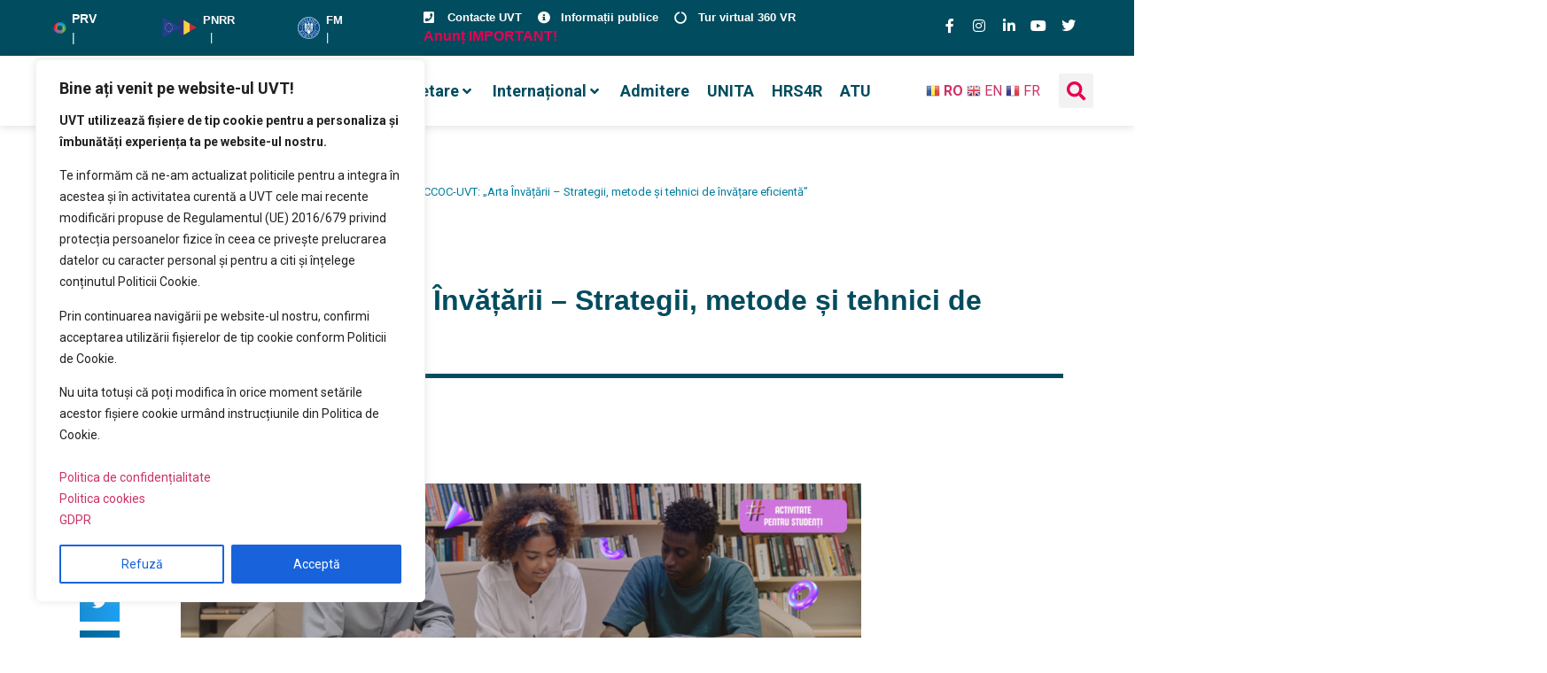

--- FILE ---
content_type: text/html; charset=UTF-8
request_url: https://www.uvt.ro/blog/webinar-ccoc-uvt-arta-invatarii-strategii-metode-si-tehnici-de-invatare-eficienta/
body_size: 78138
content:
<!doctype html>
<html lang="ro-RO" prefix="og: https://ogp.me/ns#">
<head>
	<meta charset="UTF-8">
	<meta name="viewport" content="width=device-width, initial-scale=1">	
	<meta name="google-site-verification" content="FOPgP5NcqynR_7IWMVdl-lbw0D6B_uKIyH0-0ETb_5M" />
	<script defer src="https://analytic.services.e-uvt.ro/script.js" data-website-id="efe3be28-d80d-4689-bc39-ed000567e755"></script>

	<link rel="profile" href="https://gmpg.org/xfn/11">
		<style>img:is([sizes="auto" i], [sizes^="auto," i]) { contain-intrinsic-size: 3000px 1500px }</style>
	
		<!-- Meta Tag Manager -->
		<meta name="facebook-domain-verification" content="u8dybuk25dxrtr8qk9sxv95f35nhil" />
		<!-- / Meta Tag Manager -->

<!-- Optimizare pentru motoarele de căutare de Rank Math - https://rankmath.com/ -->
<title>Webinar CCOC-UVT: „Arta Învățării - Strategii, metode și tehnici de învățare eficientă” - UVT</title>
<meta name="robots" content="index, follow, max-snippet:-1, max-video-preview:-1, max-image-preview:large"/>
<link rel="canonical" href="https://uvt.ro/blog/webinar-ccoc-uvt-arta-invatarii-strategii-metode-si-tehnici-de-invatare-eficienta/" />
<meta property="og:locale" content="ro_RO" />
<meta property="og:type" content="article" />
<meta property="og:title" content="Webinar CCOC-UVT: „Arta Învățării - Strategii, metode și tehnici de învățare eficientă” - UVT" />
<meta property="og:description" content="Săptămâna aceasta invităm studenții UVT la un webinar care abordează o temă deja clasică pentru Centrul de Consiliere și Orientare în Carieră UVT: Arta Învățării! 📚 În cadrul acestui webinar vom discuta despre posibilele bariere cu care studenții se pot confrunta în activitatea de învățare, abordând și o serie de strategii care îi pot ajuta [&hellip;]" />
<meta property="og:url" content="https://uvt.ro/blog/webinar-ccoc-uvt-arta-invatarii-strategii-metode-si-tehnici-de-invatare-eficienta/" />
<meta property="og:site_name" content="UVT" />
<meta property="article:section" content="Evenimente studenti" />
<meta property="og:updated_time" content="2022-03-08T11:05:40+02:00" />
<meta property="og:image" content="https://uvt.ro/wp-content/uploads/2022/03/Arta-Invatarii-03.22.png" />
<meta property="og:image:secure_url" content="https://uvt.ro/wp-content/uploads/2022/03/Arta-Invatarii-03.22.png" />
<meta property="og:image:width" content="1200" />
<meta property="og:image:height" content="675" />
<meta property="og:image:alt" content="Webinar CCOC-UVT: „Arta Învățării &#8211; Strategii, metode și tehnici de învățare eficientă”" />
<meta property="og:image:type" content="image/png" />
<meta property="article:published_time" content="2022-03-08T11:05:38+02:00" />
<meta property="article:modified_time" content="2022-03-08T11:05:40+02:00" />
<meta name="twitter:card" content="summary_large_image" />
<meta name="twitter:title" content="Webinar CCOC-UVT: „Arta Învățării - Strategii, metode și tehnici de învățare eficientă” - UVT" />
<meta name="twitter:description" content="Săptămâna aceasta invităm studenții UVT la un webinar care abordează o temă deja clasică pentru Centrul de Consiliere și Orientare în Carieră UVT: Arta Învățării! 📚 În cadrul acestui webinar vom discuta despre posibilele bariere cu care studenții se pot confrunta în activitatea de învățare, abordând și o serie de strategii care îi pot ajuta [&hellip;]" />
<meta name="twitter:image" content="https://uvt.ro/wp-content/uploads/2022/03/Arta-Invatarii-03.22.png" />
<meta name="twitter:label1" content="Scris de" />
<meta name="twitter:data1" content="educatie" />
<meta name="twitter:label2" content="Timp pentru citire" />
<meta name="twitter:data2" content="Mai puțin de 1 minut" />
<script type="application/ld+json" class="rank-math-schema">{"@context":"https://schema.org","@graph":[{"@type":["EducationalOrganization","Organization"],"@id":"https://uvt.ro/#organization","name":"Universitatea de Vest din Timi\u0219oara","url":"https://uvt.ro","logo":{"@type":"ImageObject","@id":"https://uvt.ro/#logo","url":"https://uvt.ro/wp-content/uploads/2020/07/Asset-7.png","contentUrl":"https://uvt.ro/wp-content/uploads/2020/07/Asset-7.png","caption":"Universitatea de Vest din Timi\u0219oara","inLanguage":"ro-RO","width":"200","height":"200"}},{"@type":"WebSite","@id":"https://uvt.ro/#website","url":"https://uvt.ro","name":"Universitatea de Vest din Timi\u0219oara","publisher":{"@id":"https://uvt.ro/#organization"},"inLanguage":"ro-RO"},{"@type":"ImageObject","@id":"https://uvt.ro/wp-content/uploads/2022/03/Arta-Invatarii-03.22.png","url":"https://uvt.ro/wp-content/uploads/2022/03/Arta-Invatarii-03.22.png","width":"1200","height":"675","inLanguage":"ro-RO"},{"@type":"WebPage","@id":"https://uvt.ro/blog/webinar-ccoc-uvt-arta-invatarii-strategii-metode-si-tehnici-de-invatare-eficienta/#webpage","url":"https://uvt.ro/blog/webinar-ccoc-uvt-arta-invatarii-strategii-metode-si-tehnici-de-invatare-eficienta/","name":"Webinar CCOC-UVT: \u201eArta \u00cenv\u0103\u021b\u0103rii - Strategii, metode \u0219i tehnici de \u00eenv\u0103\u021bare eficient\u0103\u201d - UVT","datePublished":"2022-03-08T11:05:38+02:00","dateModified":"2022-03-08T11:05:40+02:00","isPartOf":{"@id":"https://uvt.ro/#website"},"primaryImageOfPage":{"@id":"https://uvt.ro/wp-content/uploads/2022/03/Arta-Invatarii-03.22.png"},"inLanguage":"ro-RO"},{"@type":"Person","@id":"https://uvt.ro/author/educatie/","name":"educatie","url":"https://uvt.ro/author/educatie/","image":{"@type":"ImageObject","@id":"https://secure.gravatar.com/avatar/efbd054361a761007af33d02d5b5aaa3583dd1fccc5b119730c68078d966c272?s=96&amp;d=mm&amp;r=g","url":"https://secure.gravatar.com/avatar/efbd054361a761007af33d02d5b5aaa3583dd1fccc5b119730c68078d966c272?s=96&amp;d=mm&amp;r=g","caption":"educatie","inLanguage":"ro-RO"},"worksFor":{"@id":"https://uvt.ro/#organization"}},{"@type":"BlogPosting","headline":"Webinar CCOC-UVT: \u201eArta \u00cenv\u0103\u021b\u0103rii - Strategii, metode \u0219i tehnici de \u00eenv\u0103\u021bare eficient\u0103\u201d - UVT","datePublished":"2022-03-08T11:05:38+02:00","dateModified":"2022-03-08T11:05:40+02:00","author":{"@id":"https://uvt.ro/author/educatie/","name":"educatie"},"publisher":{"@id":"https://uvt.ro/#organization"},"description":"S\u0103pt\u0103m\u00e2na aceasta invit\u0103m studen\u021bii UVT la un webinar care abordeaz\u0103 o tem\u0103 deja clasic\u0103 pentru Centrul de Consiliere \u0219i Orientare \u00een Carier\u0103 UVT: Arta \u00cenv\u0103\u021b\u0103rii! \ud83d\udcda","name":"Webinar CCOC-UVT: \u201eArta \u00cenv\u0103\u021b\u0103rii - Strategii, metode \u0219i tehnici de \u00eenv\u0103\u021bare eficient\u0103\u201d - UVT","@id":"https://uvt.ro/blog/webinar-ccoc-uvt-arta-invatarii-strategii-metode-si-tehnici-de-invatare-eficienta/#richSnippet","isPartOf":{"@id":"https://uvt.ro/blog/webinar-ccoc-uvt-arta-invatarii-strategii-metode-si-tehnici-de-invatare-eficienta/#webpage"},"image":{"@id":"https://uvt.ro/wp-content/uploads/2022/03/Arta-Invatarii-03.22.png"},"inLanguage":"ro-RO","mainEntityOfPage":{"@id":"https://uvt.ro/blog/webinar-ccoc-uvt-arta-invatarii-strategii-metode-si-tehnici-de-invatare-eficienta/#webpage"}}]}</script>
<!-- /Rank Math - modul SEO pentru WordPress -->

<link rel='dns-prefetch' href='//fonts.googleapis.com' />
<link rel="alternate" type="application/rss+xml" title="UVT &raquo; Flux" href="https://uvt.ro/feed/" />
<script>
window._wpemojiSettings = {"baseUrl":"https:\/\/s.w.org\/images\/core\/emoji\/15.1.0\/72x72\/","ext":".png","svgUrl":"https:\/\/s.w.org\/images\/core\/emoji\/15.1.0\/svg\/","svgExt":".svg","source":{"concatemoji":"https:\/\/uvt.ro\/wp-includes\/js\/wp-emoji-release.min.js?ver=6.8.1"}};
/*! This file is auto-generated */
!function(i,n){var o,s,e;function c(e){try{var t={supportTests:e,timestamp:(new Date).valueOf()};sessionStorage.setItem(o,JSON.stringify(t))}catch(e){}}function p(e,t,n){e.clearRect(0,0,e.canvas.width,e.canvas.height),e.fillText(t,0,0);var t=new Uint32Array(e.getImageData(0,0,e.canvas.width,e.canvas.height).data),r=(e.clearRect(0,0,e.canvas.width,e.canvas.height),e.fillText(n,0,0),new Uint32Array(e.getImageData(0,0,e.canvas.width,e.canvas.height).data));return t.every(function(e,t){return e===r[t]})}function u(e,t,n){switch(t){case"flag":return n(e,"\ud83c\udff3\ufe0f\u200d\u26a7\ufe0f","\ud83c\udff3\ufe0f\u200b\u26a7\ufe0f")?!1:!n(e,"\ud83c\uddfa\ud83c\uddf3","\ud83c\uddfa\u200b\ud83c\uddf3")&&!n(e,"\ud83c\udff4\udb40\udc67\udb40\udc62\udb40\udc65\udb40\udc6e\udb40\udc67\udb40\udc7f","\ud83c\udff4\u200b\udb40\udc67\u200b\udb40\udc62\u200b\udb40\udc65\u200b\udb40\udc6e\u200b\udb40\udc67\u200b\udb40\udc7f");case"emoji":return!n(e,"\ud83d\udc26\u200d\ud83d\udd25","\ud83d\udc26\u200b\ud83d\udd25")}return!1}function f(e,t,n){var r="undefined"!=typeof WorkerGlobalScope&&self instanceof WorkerGlobalScope?new OffscreenCanvas(300,150):i.createElement("canvas"),a=r.getContext("2d",{willReadFrequently:!0}),o=(a.textBaseline="top",a.font="600 32px Arial",{});return e.forEach(function(e){o[e]=t(a,e,n)}),o}function t(e){var t=i.createElement("script");t.src=e,t.defer=!0,i.head.appendChild(t)}"undefined"!=typeof Promise&&(o="wpEmojiSettingsSupports",s=["flag","emoji"],n.supports={everything:!0,everythingExceptFlag:!0},e=new Promise(function(e){i.addEventListener("DOMContentLoaded",e,{once:!0})}),new Promise(function(t){var n=function(){try{var e=JSON.parse(sessionStorage.getItem(o));if("object"==typeof e&&"number"==typeof e.timestamp&&(new Date).valueOf()<e.timestamp+604800&&"object"==typeof e.supportTests)return e.supportTests}catch(e){}return null}();if(!n){if("undefined"!=typeof Worker&&"undefined"!=typeof OffscreenCanvas&&"undefined"!=typeof URL&&URL.createObjectURL&&"undefined"!=typeof Blob)try{var e="postMessage("+f.toString()+"("+[JSON.stringify(s),u.toString(),p.toString()].join(",")+"));",r=new Blob([e],{type:"text/javascript"}),a=new Worker(URL.createObjectURL(r),{name:"wpTestEmojiSupports"});return void(a.onmessage=function(e){c(n=e.data),a.terminate(),t(n)})}catch(e){}c(n=f(s,u,p))}t(n)}).then(function(e){for(var t in e)n.supports[t]=e[t],n.supports.everything=n.supports.everything&&n.supports[t],"flag"!==t&&(n.supports.everythingExceptFlag=n.supports.everythingExceptFlag&&n.supports[t]);n.supports.everythingExceptFlag=n.supports.everythingExceptFlag&&!n.supports.flag,n.DOMReady=!1,n.readyCallback=function(){n.DOMReady=!0}}).then(function(){return e}).then(function(){var e;n.supports.everything||(n.readyCallback(),(e=n.source||{}).concatemoji?t(e.concatemoji):e.wpemoji&&e.twemoji&&(t(e.twemoji),t(e.wpemoji)))}))}((window,document),window._wpemojiSettings);
</script>
<link rel='stylesheet' id='dpProEventCalendar_headcss-css' href='https://uvt.ro/wp-content/plugins/dpProEventCalendar/css/dpProEventCalendar.min.css?ver=3.2.5' media='all' />
<link rel='stylesheet' id='mec-select2-style-css' href='https://uvt.ro/wp-content/plugins/modern-events-calendar-lite/assets/packages/select2/select2.min.css?ver=6.3.0' media='all' />
<link rel='stylesheet' id='mec-font-icons-css' href='https://uvt.ro/wp-content/plugins/modern-events-calendar-lite/assets/css/iconfonts.css?ver=6.8.1' media='all' />
<link rel='stylesheet' id='mec-frontend-style-css' href='https://uvt.ro/wp-content/plugins/modern-events-calendar-lite/assets/css/frontend.min.css?ver=6.3.0' media='all' />
<link rel='stylesheet' id='mec-tooltip-style-css' href='https://uvt.ro/wp-content/plugins/modern-events-calendar-lite/assets/packages/tooltip/tooltip.css?ver=6.8.1' media='all' />
<link rel='stylesheet' id='mec-tooltip-shadow-style-css' href='https://uvt.ro/wp-content/plugins/modern-events-calendar-lite/assets/packages/tooltip/tooltipster-sideTip-shadow.min.css?ver=6.8.1' media='all' />
<link rel='stylesheet' id='featherlight-css' href='https://uvt.ro/wp-content/plugins/modern-events-calendar-lite/assets/packages/featherlight/featherlight.css?ver=6.8.1' media='all' />
<link rel='stylesheet' id='mec-google-fonts-css' href='//fonts.googleapis.com/css?family=Montserrat%3A400%2C700%7CRoboto%3A100%2C300%2C400%2C700&#038;ver=6.8.1' media='all' />
<link rel='stylesheet' id='mec-lity-style-css' href='https://uvt.ro/wp-content/plugins/modern-events-calendar-lite/assets/packages/lity/lity.min.css?ver=6.8.1' media='all' />
<link rel='stylesheet' id='mec-general-calendar-style-css' href='https://uvt.ro/wp-content/plugins/modern-events-calendar-lite/assets/css/mec-general-calendar.css?ver=6.8.1' media='all' />
<link rel='stylesheet' id='hello-elementor-theme-style-css' href='https://uvt.ro/wp-content/themes/hello-elementor/assets/css/theme.css?ver=3.4.4' media='all' />
<link rel='stylesheet' id='jet-menu-hello-css' href='https://uvt.ro/wp-content/plugins/jet-menu/integration/themes/hello-elementor/assets/css/style.css?ver=2.4.12' media='all' />
<style id='wp-emoji-styles-inline-css'>

	img.wp-smiley, img.emoji {
		display: inline !important;
		border: none !important;
		box-shadow: none !important;
		height: 1em !important;
		width: 1em !important;
		margin: 0 0.07em !important;
		vertical-align: -0.1em !important;
		background: none !important;
		padding: 0 !important;
	}
</style>
<link rel='stylesheet' id='wp-block-library-css' href='https://uvt.ro/wp-includes/css/dist/block-library/style.min.css?ver=6.8.1' media='all' />
<link rel='stylesheet' id='jet-engine-frontend-css' href='https://uvt.ro/wp-content/plugins/jet-engine/assets/css/frontend.css?ver=3.7.2' media='all' />
<style id='global-styles-inline-css'>
:root{--wp--preset--aspect-ratio--square: 1;--wp--preset--aspect-ratio--4-3: 4/3;--wp--preset--aspect-ratio--3-4: 3/4;--wp--preset--aspect-ratio--3-2: 3/2;--wp--preset--aspect-ratio--2-3: 2/3;--wp--preset--aspect-ratio--16-9: 16/9;--wp--preset--aspect-ratio--9-16: 9/16;--wp--preset--color--black: #000000;--wp--preset--color--cyan-bluish-gray: #abb8c3;--wp--preset--color--white: #ffffff;--wp--preset--color--pale-pink: #f78da7;--wp--preset--color--vivid-red: #cf2e2e;--wp--preset--color--luminous-vivid-orange: #ff6900;--wp--preset--color--luminous-vivid-amber: #fcb900;--wp--preset--color--light-green-cyan: #7bdcb5;--wp--preset--color--vivid-green-cyan: #00d084;--wp--preset--color--pale-cyan-blue: #8ed1fc;--wp--preset--color--vivid-cyan-blue: #0693e3;--wp--preset--color--vivid-purple: #9b51e0;--wp--preset--gradient--vivid-cyan-blue-to-vivid-purple: linear-gradient(135deg,rgba(6,147,227,1) 0%,rgb(155,81,224) 100%);--wp--preset--gradient--light-green-cyan-to-vivid-green-cyan: linear-gradient(135deg,rgb(122,220,180) 0%,rgb(0,208,130) 100%);--wp--preset--gradient--luminous-vivid-amber-to-luminous-vivid-orange: linear-gradient(135deg,rgba(252,185,0,1) 0%,rgba(255,105,0,1) 100%);--wp--preset--gradient--luminous-vivid-orange-to-vivid-red: linear-gradient(135deg,rgba(255,105,0,1) 0%,rgb(207,46,46) 100%);--wp--preset--gradient--very-light-gray-to-cyan-bluish-gray: linear-gradient(135deg,rgb(238,238,238) 0%,rgb(169,184,195) 100%);--wp--preset--gradient--cool-to-warm-spectrum: linear-gradient(135deg,rgb(74,234,220) 0%,rgb(151,120,209) 20%,rgb(207,42,186) 40%,rgb(238,44,130) 60%,rgb(251,105,98) 80%,rgb(254,248,76) 100%);--wp--preset--gradient--blush-light-purple: linear-gradient(135deg,rgb(255,206,236) 0%,rgb(152,150,240) 100%);--wp--preset--gradient--blush-bordeaux: linear-gradient(135deg,rgb(254,205,165) 0%,rgb(254,45,45) 50%,rgb(107,0,62) 100%);--wp--preset--gradient--luminous-dusk: linear-gradient(135deg,rgb(255,203,112) 0%,rgb(199,81,192) 50%,rgb(65,88,208) 100%);--wp--preset--gradient--pale-ocean: linear-gradient(135deg,rgb(255,245,203) 0%,rgb(182,227,212) 50%,rgb(51,167,181) 100%);--wp--preset--gradient--electric-grass: linear-gradient(135deg,rgb(202,248,128) 0%,rgb(113,206,126) 100%);--wp--preset--gradient--midnight: linear-gradient(135deg,rgb(2,3,129) 0%,rgb(40,116,252) 100%);--wp--preset--font-size--small: 13px;--wp--preset--font-size--medium: 20px;--wp--preset--font-size--large: 36px;--wp--preset--font-size--x-large: 42px;--wp--preset--spacing--20: 0.44rem;--wp--preset--spacing--30: 0.67rem;--wp--preset--spacing--40: 1rem;--wp--preset--spacing--50: 1.5rem;--wp--preset--spacing--60: 2.25rem;--wp--preset--spacing--70: 3.38rem;--wp--preset--spacing--80: 5.06rem;--wp--preset--shadow--natural: 6px 6px 9px rgba(0, 0, 0, 0.2);--wp--preset--shadow--deep: 12px 12px 50px rgba(0, 0, 0, 0.4);--wp--preset--shadow--sharp: 6px 6px 0px rgba(0, 0, 0, 0.2);--wp--preset--shadow--outlined: 6px 6px 0px -3px rgba(255, 255, 255, 1), 6px 6px rgba(0, 0, 0, 1);--wp--preset--shadow--crisp: 6px 6px 0px rgba(0, 0, 0, 1);}:root { --wp--style--global--content-size: 800px;--wp--style--global--wide-size: 1200px; }:where(body) { margin: 0; }.wp-site-blocks > .alignleft { float: left; margin-right: 2em; }.wp-site-blocks > .alignright { float: right; margin-left: 2em; }.wp-site-blocks > .aligncenter { justify-content: center; margin-left: auto; margin-right: auto; }:where(.wp-site-blocks) > * { margin-block-start: 24px; margin-block-end: 0; }:where(.wp-site-blocks) > :first-child { margin-block-start: 0; }:where(.wp-site-blocks) > :last-child { margin-block-end: 0; }:root { --wp--style--block-gap: 24px; }:root :where(.is-layout-flow) > :first-child{margin-block-start: 0;}:root :where(.is-layout-flow) > :last-child{margin-block-end: 0;}:root :where(.is-layout-flow) > *{margin-block-start: 24px;margin-block-end: 0;}:root :where(.is-layout-constrained) > :first-child{margin-block-start: 0;}:root :where(.is-layout-constrained) > :last-child{margin-block-end: 0;}:root :where(.is-layout-constrained) > *{margin-block-start: 24px;margin-block-end: 0;}:root :where(.is-layout-flex){gap: 24px;}:root :where(.is-layout-grid){gap: 24px;}.is-layout-flow > .alignleft{float: left;margin-inline-start: 0;margin-inline-end: 2em;}.is-layout-flow > .alignright{float: right;margin-inline-start: 2em;margin-inline-end: 0;}.is-layout-flow > .aligncenter{margin-left: auto !important;margin-right: auto !important;}.is-layout-constrained > .alignleft{float: left;margin-inline-start: 0;margin-inline-end: 2em;}.is-layout-constrained > .alignright{float: right;margin-inline-start: 2em;margin-inline-end: 0;}.is-layout-constrained > .aligncenter{margin-left: auto !important;margin-right: auto !important;}.is-layout-constrained > :where(:not(.alignleft):not(.alignright):not(.alignfull)){max-width: var(--wp--style--global--content-size);margin-left: auto !important;margin-right: auto !important;}.is-layout-constrained > .alignwide{max-width: var(--wp--style--global--wide-size);}body .is-layout-flex{display: flex;}.is-layout-flex{flex-wrap: wrap;align-items: center;}.is-layout-flex > :is(*, div){margin: 0;}body .is-layout-grid{display: grid;}.is-layout-grid > :is(*, div){margin: 0;}body{padding-top: 0px;padding-right: 0px;padding-bottom: 0px;padding-left: 0px;}a:where(:not(.wp-element-button)){text-decoration: underline;}:root :where(.wp-element-button, .wp-block-button__link){background-color: #32373c;border-width: 0;color: #fff;font-family: inherit;font-size: inherit;line-height: inherit;padding: calc(0.667em + 2px) calc(1.333em + 2px);text-decoration: none;}.has-black-color{color: var(--wp--preset--color--black) !important;}.has-cyan-bluish-gray-color{color: var(--wp--preset--color--cyan-bluish-gray) !important;}.has-white-color{color: var(--wp--preset--color--white) !important;}.has-pale-pink-color{color: var(--wp--preset--color--pale-pink) !important;}.has-vivid-red-color{color: var(--wp--preset--color--vivid-red) !important;}.has-luminous-vivid-orange-color{color: var(--wp--preset--color--luminous-vivid-orange) !important;}.has-luminous-vivid-amber-color{color: var(--wp--preset--color--luminous-vivid-amber) !important;}.has-light-green-cyan-color{color: var(--wp--preset--color--light-green-cyan) !important;}.has-vivid-green-cyan-color{color: var(--wp--preset--color--vivid-green-cyan) !important;}.has-pale-cyan-blue-color{color: var(--wp--preset--color--pale-cyan-blue) !important;}.has-vivid-cyan-blue-color{color: var(--wp--preset--color--vivid-cyan-blue) !important;}.has-vivid-purple-color{color: var(--wp--preset--color--vivid-purple) !important;}.has-black-background-color{background-color: var(--wp--preset--color--black) !important;}.has-cyan-bluish-gray-background-color{background-color: var(--wp--preset--color--cyan-bluish-gray) !important;}.has-white-background-color{background-color: var(--wp--preset--color--white) !important;}.has-pale-pink-background-color{background-color: var(--wp--preset--color--pale-pink) !important;}.has-vivid-red-background-color{background-color: var(--wp--preset--color--vivid-red) !important;}.has-luminous-vivid-orange-background-color{background-color: var(--wp--preset--color--luminous-vivid-orange) !important;}.has-luminous-vivid-amber-background-color{background-color: var(--wp--preset--color--luminous-vivid-amber) !important;}.has-light-green-cyan-background-color{background-color: var(--wp--preset--color--light-green-cyan) !important;}.has-vivid-green-cyan-background-color{background-color: var(--wp--preset--color--vivid-green-cyan) !important;}.has-pale-cyan-blue-background-color{background-color: var(--wp--preset--color--pale-cyan-blue) !important;}.has-vivid-cyan-blue-background-color{background-color: var(--wp--preset--color--vivid-cyan-blue) !important;}.has-vivid-purple-background-color{background-color: var(--wp--preset--color--vivid-purple) !important;}.has-black-border-color{border-color: var(--wp--preset--color--black) !important;}.has-cyan-bluish-gray-border-color{border-color: var(--wp--preset--color--cyan-bluish-gray) !important;}.has-white-border-color{border-color: var(--wp--preset--color--white) !important;}.has-pale-pink-border-color{border-color: var(--wp--preset--color--pale-pink) !important;}.has-vivid-red-border-color{border-color: var(--wp--preset--color--vivid-red) !important;}.has-luminous-vivid-orange-border-color{border-color: var(--wp--preset--color--luminous-vivid-orange) !important;}.has-luminous-vivid-amber-border-color{border-color: var(--wp--preset--color--luminous-vivid-amber) !important;}.has-light-green-cyan-border-color{border-color: var(--wp--preset--color--light-green-cyan) !important;}.has-vivid-green-cyan-border-color{border-color: var(--wp--preset--color--vivid-green-cyan) !important;}.has-pale-cyan-blue-border-color{border-color: var(--wp--preset--color--pale-cyan-blue) !important;}.has-vivid-cyan-blue-border-color{border-color: var(--wp--preset--color--vivid-cyan-blue) !important;}.has-vivid-purple-border-color{border-color: var(--wp--preset--color--vivid-purple) !important;}.has-vivid-cyan-blue-to-vivid-purple-gradient-background{background: var(--wp--preset--gradient--vivid-cyan-blue-to-vivid-purple) !important;}.has-light-green-cyan-to-vivid-green-cyan-gradient-background{background: var(--wp--preset--gradient--light-green-cyan-to-vivid-green-cyan) !important;}.has-luminous-vivid-amber-to-luminous-vivid-orange-gradient-background{background: var(--wp--preset--gradient--luminous-vivid-amber-to-luminous-vivid-orange) !important;}.has-luminous-vivid-orange-to-vivid-red-gradient-background{background: var(--wp--preset--gradient--luminous-vivid-orange-to-vivid-red) !important;}.has-very-light-gray-to-cyan-bluish-gray-gradient-background{background: var(--wp--preset--gradient--very-light-gray-to-cyan-bluish-gray) !important;}.has-cool-to-warm-spectrum-gradient-background{background: var(--wp--preset--gradient--cool-to-warm-spectrum) !important;}.has-blush-light-purple-gradient-background{background: var(--wp--preset--gradient--blush-light-purple) !important;}.has-blush-bordeaux-gradient-background{background: var(--wp--preset--gradient--blush-bordeaux) !important;}.has-luminous-dusk-gradient-background{background: var(--wp--preset--gradient--luminous-dusk) !important;}.has-pale-ocean-gradient-background{background: var(--wp--preset--gradient--pale-ocean) !important;}.has-electric-grass-gradient-background{background: var(--wp--preset--gradient--electric-grass) !important;}.has-midnight-gradient-background{background: var(--wp--preset--gradient--midnight) !important;}.has-small-font-size{font-size: var(--wp--preset--font-size--small) !important;}.has-medium-font-size{font-size: var(--wp--preset--font-size--medium) !important;}.has-large-font-size{font-size: var(--wp--preset--font-size--large) !important;}.has-x-large-font-size{font-size: var(--wp--preset--font-size--x-large) !important;}
:root :where(.wp-block-pullquote){font-size: 1.5em;line-height: 1.6;}
</style>
<link rel='stylesheet' id='hello-elementor-child-style-css' href='https://uvt.ro/wp-content/themes/hello-theme-child-master/style.css?ver=1.0.0' media='all' />
<link rel='stylesheet' id='hello-elementor-css' href='https://uvt.ro/wp-content/themes/hello-elementor/assets/css/reset.css?ver=3.4.4' media='all' />
<link rel='stylesheet' id='hello-elementor-header-footer-css' href='https://uvt.ro/wp-content/themes/hello-elementor/assets/css/header-footer.css?ver=3.4.4' media='all' />
<link rel='stylesheet' id='jet-menu-public-styles-css' href='https://uvt.ro/wp-content/plugins/jet-menu/assets/public/css/public.css?ver=2.4.12' media='all' />
<link rel='stylesheet' id='jet-theme-core-frontend-styles-css' href='https://uvt.ro/wp-content/plugins/jet-theme-core/assets/css/frontend.css?ver=2.3.0.3' media='all' />
<link rel='stylesheet' id='elementor-frontend-css' href='https://uvt.ro/wp-content/plugins/elementor/assets/css/frontend.min.css?ver=3.30.2' media='all' />
<link rel='stylesheet' id='widget-image-box-css' href='https://uvt.ro/wp-content/plugins/elementor/assets/css/widget-image-box.min.css?ver=3.30.2' media='all' />
<link rel='stylesheet' id='widget-icon-list-css' href='https://uvt.ro/wp-content/plugins/elementor/assets/css/widget-icon-list.min.css?ver=3.30.2' media='all' />
<link rel='stylesheet' id='widget-social-icons-css' href='https://uvt.ro/wp-content/plugins/elementor/assets/css/widget-social-icons.min.css?ver=3.30.2' media='all' />
<link rel='stylesheet' id='e-apple-webkit-css' href='https://uvt.ro/wp-content/plugins/elementor/assets/css/conditionals/apple-webkit.min.css?ver=3.30.2' media='all' />
<link rel='stylesheet' id='widget-image-css' href='https://uvt.ro/wp-content/plugins/elementor/assets/css/widget-image.min.css?ver=3.30.2' media='all' />
<link rel='stylesheet' id='widget-search-form-css' href='https://uvt.ro/wp-content/plugins/elementor-pro/assets/css/widget-search-form.min.css?ver=3.30.0' media='all' />
<link rel='stylesheet' id='elementor-icons-shared-0-css' href='https://uvt.ro/wp-content/plugins/elementor/assets/lib/font-awesome/css/fontawesome.min.css?ver=5.15.3' media='all' />
<link rel='stylesheet' id='elementor-icons-fa-solid-css' href='https://uvt.ro/wp-content/plugins/elementor/assets/lib/font-awesome/css/solid.min.css?ver=5.15.3' media='all' />
<link rel='stylesheet' id='e-sticky-css' href='https://uvt.ro/wp-content/plugins/elementor-pro/assets/css/modules/sticky.min.css?ver=3.30.0' media='all' />
<link rel='stylesheet' id='widget-heading-css' href='https://uvt.ro/wp-content/plugins/elementor/assets/css/widget-heading.min.css?ver=3.30.2' media='all' />
<link rel='stylesheet' id='widget-divider-css' href='https://uvt.ro/wp-content/plugins/elementor/assets/css/widget-divider.min.css?ver=3.30.2' media='all' />
<link rel='stylesheet' id='widget-post-info-css' href='https://uvt.ro/wp-content/plugins/elementor-pro/assets/css/widget-post-info.min.css?ver=3.30.0' media='all' />
<link rel='stylesheet' id='elementor-icons-fa-regular-css' href='https://uvt.ro/wp-content/plugins/elementor/assets/lib/font-awesome/css/regular.min.css?ver=5.15.3' media='all' />
<link rel='stylesheet' id='widget-share-buttons-css' href='https://uvt.ro/wp-content/plugins/elementor-pro/assets/css/widget-share-buttons.min.css?ver=3.30.0' media='all' />
<link rel='stylesheet' id='elementor-icons-fa-brands-css' href='https://uvt.ro/wp-content/plugins/elementor/assets/lib/font-awesome/css/brands.min.css?ver=5.15.3' media='all' />
<link rel='stylesheet' id='widget-post-navigation-css' href='https://uvt.ro/wp-content/plugins/elementor-pro/assets/css/widget-post-navigation.min.css?ver=3.30.0' media='all' />
<link rel='stylesheet' id='widget-posts-css' href='https://uvt.ro/wp-content/plugins/elementor-pro/assets/css/widget-posts.min.css?ver=3.30.0' media='all' />
<link rel='stylesheet' id='jet-blocks-css' href='https://uvt.ro/wp-content/uploads/elementor/css/custom-jet-blocks.css?ver=1.3.19' media='all' />
<link rel='stylesheet' id='elementor-icons-css' href='https://uvt.ro/wp-content/plugins/elementor/assets/lib/eicons/css/elementor-icons.min.css?ver=5.43.0' media='all' />
<link rel='stylesheet' id='elementor-post-12-css' href='https://uvt.ro/wp-content/uploads/elementor/css/post-12.css?ver=1763023132' media='all' />
<link rel='stylesheet' id='jet-blog-css' href='https://uvt.ro/wp-content/plugins/jet-blog/assets/css/jet-blog.css?ver=2.4.4.1' media='all' />
<link rel='stylesheet' id='jet-tabs-frontend-css' href='https://uvt.ro/wp-content/plugins/jet-tabs/assets/css/jet-tabs-frontend.css?ver=2.2.9.1' media='all' />
<link rel='stylesheet' id='font-awesome-5-all-css' href='https://uvt.ro/wp-content/plugins/elementor/assets/lib/font-awesome/css/all.min.css?ver=3.30.2' media='all' />
<link rel='stylesheet' id='font-awesome-4-shim-css' href='https://uvt.ro/wp-content/plugins/elementor/assets/lib/font-awesome/css/v4-shims.min.css?ver=3.30.2' media='all' />
<link rel='stylesheet' id='elementor-post-103-css' href='https://uvt.ro/wp-content/uploads/elementor/css/post-103.css?ver=1763023133' media='all' />
<link rel='stylesheet' id='elementor-post-59113-css' href='https://uvt.ro/wp-content/uploads/elementor/css/post-59113.css?ver=1763023134' media='all' />
<link rel='stylesheet' id='elementor-post-268-css' href='https://uvt.ro/wp-content/uploads/elementor/css/post-268.css?ver=1763023166' media='all' />
<link rel='stylesheet' id='jquery-chosen-css' href='https://uvt.ro/wp-content/plugins/jet-search/assets/lib/chosen/chosen.min.css?ver=1.8.7' media='all' />
<link rel='stylesheet' id='jet-search-css' href='https://uvt.ro/wp-content/plugins/jet-search/assets/css/jet-search.css?ver=3.5.10.1' media='all' />
<link rel='stylesheet' id='eael-general-css' href='https://uvt.ro/wp-content/plugins/essential-addons-for-elementor-lite/assets/front-end/css/view/general.min.css?ver=6.2.0' media='all' />
<link rel='stylesheet' id='sib-front-css-css' href='https://uvt.ro/wp-content/plugins/mailin/css/mailin-front.css?ver=6.8.1' media='all' />
<link rel='stylesheet' id='elementor-gf-local-sourcesanspro-css' href='https://uvt.ro/wp-content/uploads/elementor/google-fonts/css/sourcesanspro.css?ver=1751975603' media='all' />
<script src="https://uvt.ro/wp-includes/js/jquery/jquery.min.js?ver=3.7.1" id="jquery-core-js"></script>
<script src="https://uvt.ro/wp-includes/js/jquery/jquery-migrate.min.js?ver=3.4.1" id="jquery-migrate-js"></script>
<script src="https://uvt.ro/wp-content/plugins/modern-events-calendar-lite/assets/js/mec-general-calendar.js?ver=6.3.0" id="mec-general-calendar-script-js"></script>
<script id="mec-frontend-script-js-extra">
var mecdata = {"day":"day","days":"days","hour":"hour","hours":"hours","minute":"minute","minutes":"minutes","second":"second","seconds":"seconds","elementor_edit_mode":"no","recapcha_key":"","ajax_url":"https:\/\/uvt.ro\/wp-admin\/admin-ajax.php","fes_nonce":"eb03ddc8da","current_year":"2026","current_month":"01","datepicker_format":"yy-mm-dd"};
</script>
<script src="https://uvt.ro/wp-content/plugins/modern-events-calendar-lite/assets/js/frontend.js?ver=6.3.0" id="mec-frontend-script-js"></script>
<script src="https://uvt.ro/wp-content/plugins/modern-events-calendar-lite/assets/js/events.js?ver=6.3.0" id="mec-events-script-js"></script>
<script id="cookie-law-info-js-extra">
var _ckyConfig = {"_ipData":[],"_assetsURL":"https:\/\/uvt.ro\/wp-content\/plugins\/cookie-law-info\/lite\/frontend\/images\/","_publicURL":"https:\/\/uvt.ro","_expiry":"365","_categories":[{"name":"Necesare","slug":"necessary","isNecessary":true,"ccpaDoNotSell":true,"cookies":[],"active":true,"defaultConsent":{"gdpr":true,"ccpa":true}},{"name":"Func\u0163ionalitate","slug":"functional","isNecessary":false,"ccpaDoNotSell":true,"cookies":[],"active":true,"defaultConsent":{"gdpr":false,"ccpa":false}},{"name":"Analitice","slug":"analytics","isNecessary":false,"ccpaDoNotSell":true,"cookies":[],"active":true,"defaultConsent":{"gdpr":false,"ccpa":false}},{"name":"Performan\u0163\u0103","slug":"performance","isNecessary":false,"ccpaDoNotSell":true,"cookies":[],"active":true,"defaultConsent":{"gdpr":false,"ccpa":false}},{"name":"Publicitate","slug":"advertisement","isNecessary":false,"ccpaDoNotSell":true,"cookies":[],"active":true,"defaultConsent":{"gdpr":false,"ccpa":false}}],"_activeLaw":"gdpr","_rootDomain":"","_block":"1","_showBanner":"1","_bannerConfig":{"settings":{"type":"box","preferenceCenterType":"popup","position":"bottom-left","applicableLaw":"gdpr"},"behaviours":{"reloadBannerOnAccept":false,"loadAnalyticsByDefault":false,"animations":{"onLoad":"animate","onHide":"sticky"}},"config":{"revisitConsent":{"status":true,"tag":"revisit-consent","position":"bottom-left","meta":{"url":"#"},"styles":{"background-color":"#0056A7"},"elements":{"title":{"type":"text","tag":"revisit-consent-title","status":true,"styles":{"color":"#0056a7"}}}},"preferenceCenter":{"toggle":{"status":true,"tag":"detail-category-toggle","type":"toggle","states":{"active":{"styles":{"background-color":"#1863DC"}},"inactive":{"styles":{"background-color":"#D0D5D2"}}}}},"categoryPreview":{"status":false,"toggle":{"status":true,"tag":"detail-category-preview-toggle","type":"toggle","states":{"active":{"styles":{"background-color":"#1863DC"}},"inactive":{"styles":{"background-color":"#D0D5D2"}}}}},"videoPlaceholder":{"status":true,"styles":{"background-color":"#000000","border-color":"#000000","color":"#ffffff"}},"readMore":{"status":false,"tag":"readmore-button","type":"link","meta":{"noFollow":true,"newTab":true},"styles":{"color":"#1863DC","background-color":"transparent","border-color":"transparent"}},"auditTable":{"status":true},"optOption":{"status":true,"toggle":{"status":true,"tag":"optout-option-toggle","type":"toggle","states":{"active":{"styles":{"background-color":"#1863dc"}},"inactive":{"styles":{"background-color":"#FFFFFF"}}}}}}},"_version":"3.3.1","_logConsent":"1","_tags":[{"tag":"accept-button","styles":{"color":"#FFFFFF","background-color":"#1863DC","border-color":"#1863DC"}},{"tag":"reject-button","styles":{"color":"#1863DC","background-color":"transparent","border-color":"#1863DC"}},{"tag":"settings-button","styles":{"color":"#1863DC","background-color":"transparent","border-color":"#1863DC"}},{"tag":"readmore-button","styles":{"color":"#1863DC","background-color":"transparent","border-color":"transparent"}},{"tag":"donotsell-button","styles":{"color":"#1863DC","background-color":"transparent","border-color":"transparent"}},{"tag":"accept-button","styles":{"color":"#FFFFFF","background-color":"#1863DC","border-color":"#1863DC"}},{"tag":"revisit-consent","styles":{"background-color":"#0056A7"}}],"_shortCodes":[{"key":"cky_readmore","content":"<a href=\"#\" class=\"cky-policy\" aria-label=\"Politica Cookie\" target=\"_blank\" rel=\"noopener\" data-cky-tag=\"readmore-button\">Politica Cookie<\/a>","tag":"readmore-button","status":false,"attributes":{"rel":"nofollow","target":"_blank"}},{"key":"cky_show_desc","content":"<button class=\"cky-show-desc-btn\" data-cky-tag=\"show-desc-button\" aria-label=\"Afi\u0219eaz\u0103 mai mult\">Afi\u0219eaz\u0103 mai mult<\/button>","tag":"show-desc-button","status":true,"attributes":[]},{"key":"cky_hide_desc","content":"<button class=\"cky-show-desc-btn\" data-cky-tag=\"hide-desc-button\" aria-label=\"Afi\u0219eaz\u0103 mai pu\u021bin\">Afi\u0219eaz\u0103 mai pu\u021bin<\/button>","tag":"hide-desc-button","status":true,"attributes":[]},{"key":"cky_category_toggle_label","content":"[cky_{{status}}_category_label] [cky_preference_{{category_slug}}_title]","tag":"","status":true,"attributes":[]},{"key":"cky_enable_category_label","content":"Permite","tag":"","status":true,"attributes":[]},{"key":"cky_disable_category_label","content":"Dezactiva\u021bi","tag":"","status":true,"attributes":[]},{"key":"cky_video_placeholder","content":"<div class=\"video-placeholder-normal\" data-cky-tag=\"video-placeholder\" id=\"[UNIQUEID]\"><p class=\"video-placeholder-text-normal\" data-cky-tag=\"placeholder-title\">V\u0103 rug\u0103m s\u0103 accepta\u021bi consim\u021b\u0103m\u00e2ntul pentru cookie-uri<\/p><\/div>","tag":"","status":true,"attributes":[]},{"key":"cky_enable_optout_label","content":"Permite","tag":"","status":true,"attributes":[]},{"key":"cky_disable_optout_label","content":"Dezactiva\u021bi","tag":"","status":true,"attributes":[]},{"key":"cky_optout_toggle_label","content":"[cky_{{status}}_optout_label] [cky_optout_option_title]","tag":"","status":true,"attributes":[]},{"key":"cky_optout_option_title","content":"Nu vinde sau \u00eemp\u0103rt\u0103\u0219i informa\u021biile mele personale","tag":"","status":true,"attributes":[]},{"key":"cky_optout_close_label","content":"\u00cenchide","tag":"","status":true,"attributes":[]},{"key":"cky_preference_close_label","content":"\u00cenchide","tag":"","status":true,"attributes":[]}],"_rtl":"","_language":"ro","_providersToBlock":[]};
var _ckyStyles = {"css":".cky-overlay{background: #000000; opacity: 0.4; position: fixed; top: 0; left: 0; width: 100%; height: 100%; z-index: 99999999;}.cky-hide{display: none;}.cky-btn-revisit-wrapper{display: flex; align-items: center; justify-content: center; background: #0056a7; width: 45px; height: 45px; border-radius: 50%; position: fixed; z-index: 999999; cursor: pointer;}.cky-revisit-bottom-left{bottom: 15px; left: 15px;}.cky-revisit-bottom-right{bottom: 15px; right: 15px;}.cky-btn-revisit-wrapper .cky-btn-revisit{display: flex; align-items: center; justify-content: center; background: none; border: none; cursor: pointer; position: relative; margin: 0; padding: 0;}.cky-btn-revisit-wrapper .cky-btn-revisit img{max-width: fit-content; margin: 0; height: 30px; width: 30px;}.cky-revisit-bottom-left:hover::before{content: attr(data-tooltip); position: absolute; background: #4e4b66; color: #ffffff; left: calc(100% + 7px); font-size: 12px; line-height: 16px; width: max-content; padding: 4px 8px; border-radius: 4px;}.cky-revisit-bottom-left:hover::after{position: absolute; content: \"\"; border: 5px solid transparent; left: calc(100% + 2px); border-left-width: 0; border-right-color: #4e4b66;}.cky-revisit-bottom-right:hover::before{content: attr(data-tooltip); position: absolute; background: #4e4b66; color: #ffffff; right: calc(100% + 7px); font-size: 12px; line-height: 16px; width: max-content; padding: 4px 8px; border-radius: 4px;}.cky-revisit-bottom-right:hover::after{position: absolute; content: \"\"; border: 5px solid transparent; right: calc(100% + 2px); border-right-width: 0; border-left-color: #4e4b66;}.cky-revisit-hide{display: none;}.cky-consent-container{position: fixed; width: 440px; box-sizing: border-box; z-index: 9999999; border-radius: 6px;}.cky-consent-container .cky-consent-bar{background: #ffffff; border: 1px solid; padding: 20px 26px; box-shadow: 0 -1px 10px 0 #acabab4d; border-radius: 6px;}.cky-box-bottom-left{bottom: 40px; left: 40px;}.cky-box-bottom-right{bottom: 40px; right: 40px;}.cky-box-top-left{top: 40px; left: 40px;}.cky-box-top-right{top: 40px; right: 40px;}.cky-custom-brand-logo-wrapper .cky-custom-brand-logo{width: 100px; height: auto; margin: 0 0 12px 0;}.cky-notice .cky-title{color: #212121; font-weight: 700; font-size: 18px; line-height: 24px; margin: 0 0 12px 0;}.cky-notice-des *,.cky-preference-content-wrapper *,.cky-accordion-header-des *,.cky-gpc-wrapper .cky-gpc-desc *{font-size: 14px;}.cky-notice-des{color: #212121; font-size: 14px; line-height: 24px; font-weight: 400;}.cky-notice-des img{height: 25px; width: 25px;}.cky-consent-bar .cky-notice-des p,.cky-gpc-wrapper .cky-gpc-desc p,.cky-preference-body-wrapper .cky-preference-content-wrapper p,.cky-accordion-header-wrapper .cky-accordion-header-des p,.cky-cookie-des-table li div:last-child p{color: inherit; margin-top: 0; overflow-wrap: break-word;}.cky-notice-des P:last-child,.cky-preference-content-wrapper p:last-child,.cky-cookie-des-table li div:last-child p:last-child,.cky-gpc-wrapper .cky-gpc-desc p:last-child{margin-bottom: 0;}.cky-notice-des a.cky-policy,.cky-notice-des button.cky-policy{font-size: 14px; color: #1863dc; white-space: nowrap; cursor: pointer; background: transparent; border: 1px solid; text-decoration: underline;}.cky-notice-des button.cky-policy{padding: 0;}.cky-notice-des a.cky-policy:focus-visible,.cky-notice-des button.cky-policy:focus-visible,.cky-preference-content-wrapper .cky-show-desc-btn:focus-visible,.cky-accordion-header .cky-accordion-btn:focus-visible,.cky-preference-header .cky-btn-close:focus-visible,.cky-switch input[type=\"checkbox\"]:focus-visible,.cky-footer-wrapper a:focus-visible,.cky-btn:focus-visible{outline: 2px solid #1863dc; outline-offset: 2px;}.cky-btn:focus:not(:focus-visible),.cky-accordion-header .cky-accordion-btn:focus:not(:focus-visible),.cky-preference-content-wrapper .cky-show-desc-btn:focus:not(:focus-visible),.cky-btn-revisit-wrapper .cky-btn-revisit:focus:not(:focus-visible),.cky-preference-header .cky-btn-close:focus:not(:focus-visible),.cky-consent-bar .cky-banner-btn-close:focus:not(:focus-visible){outline: 0;}button.cky-show-desc-btn:not(:hover):not(:active){color: #1863dc; background: transparent;}button.cky-accordion-btn:not(:hover):not(:active),button.cky-banner-btn-close:not(:hover):not(:active),button.cky-btn-revisit:not(:hover):not(:active),button.cky-btn-close:not(:hover):not(:active){background: transparent;}.cky-consent-bar button:hover,.cky-modal.cky-modal-open button:hover,.cky-consent-bar button:focus,.cky-modal.cky-modal-open button:focus{text-decoration: none;}.cky-notice-btn-wrapper{display: flex; justify-content: flex-start; align-items: center; flex-wrap: wrap; margin-top: 16px;}.cky-notice-btn-wrapper .cky-btn{text-shadow: none; box-shadow: none;}.cky-btn{flex: auto; max-width: 100%; font-size: 14px; font-family: inherit; line-height: 24px; padding: 8px; font-weight: 500; margin: 0 8px 0 0; border-radius: 2px; cursor: pointer; text-align: center; text-transform: none; min-height: 0;}.cky-btn:hover{opacity: 0.8;}.cky-btn-customize{color: #1863dc; background: transparent; border: 2px solid #1863dc;}.cky-btn-reject{color: #1863dc; background: transparent; border: 2px solid #1863dc;}.cky-btn-accept{background: #1863dc; color: #ffffff; border: 2px solid #1863dc;}.cky-btn:last-child{margin-right: 0;}@media (max-width: 576px){.cky-box-bottom-left{bottom: 0; left: 0;}.cky-box-bottom-right{bottom: 0; right: 0;}.cky-box-top-left{top: 0; left: 0;}.cky-box-top-right{top: 0; right: 0;}}@media (max-width: 440px){.cky-box-bottom-left, .cky-box-bottom-right, .cky-box-top-left, .cky-box-top-right{width: 100%; max-width: 100%;}.cky-consent-container .cky-consent-bar{padding: 20px 0;}.cky-custom-brand-logo-wrapper, .cky-notice .cky-title, .cky-notice-des, .cky-notice-btn-wrapper{padding: 0 24px;}.cky-notice-des{max-height: 40vh; overflow-y: scroll;}.cky-notice-btn-wrapper{flex-direction: column; margin-top: 0;}.cky-btn{width: 100%; margin: 10px 0 0 0;}.cky-notice-btn-wrapper .cky-btn-customize{order: 2;}.cky-notice-btn-wrapper .cky-btn-reject{order: 3;}.cky-notice-btn-wrapper .cky-btn-accept{order: 1; margin-top: 16px;}}@media (max-width: 352px){.cky-notice .cky-title{font-size: 16px;}.cky-notice-des *{font-size: 12px;}.cky-notice-des, .cky-btn{font-size: 12px;}}.cky-modal.cky-modal-open{display: flex; visibility: visible; -webkit-transform: translate(-50%, -50%); -moz-transform: translate(-50%, -50%); -ms-transform: translate(-50%, -50%); -o-transform: translate(-50%, -50%); transform: translate(-50%, -50%); top: 50%; left: 50%; transition: all 1s ease;}.cky-modal{box-shadow: 0 32px 68px rgba(0, 0, 0, 0.3); margin: 0 auto; position: fixed; max-width: 100%; background: #ffffff; top: 50%; box-sizing: border-box; border-radius: 6px; z-index: 999999999; color: #212121; -webkit-transform: translate(-50%, 100%); -moz-transform: translate(-50%, 100%); -ms-transform: translate(-50%, 100%); -o-transform: translate(-50%, 100%); transform: translate(-50%, 100%); visibility: hidden; transition: all 0s ease;}.cky-preference-center{max-height: 79vh; overflow: hidden; width: 845px; overflow: hidden; flex: 1 1 0; display: flex; flex-direction: column; border-radius: 6px;}.cky-preference-header{display: flex; align-items: center; justify-content: space-between; padding: 22px 24px; border-bottom: 1px solid;}.cky-preference-header .cky-preference-title{font-size: 18px; font-weight: 700; line-height: 24px;}.cky-preference-header .cky-btn-close{margin: 0; cursor: pointer; vertical-align: middle; padding: 0; background: none; border: none; width: auto; height: auto; min-height: 0; line-height: 0; text-shadow: none; box-shadow: none;}.cky-preference-header .cky-btn-close img{margin: 0; height: 10px; width: 10px;}.cky-preference-body-wrapper{padding: 0 24px; flex: 1; overflow: auto; box-sizing: border-box;}.cky-preference-content-wrapper,.cky-gpc-wrapper .cky-gpc-desc{font-size: 14px; line-height: 24px; font-weight: 400; padding: 12px 0;}.cky-preference-content-wrapper{border-bottom: 1px solid;}.cky-preference-content-wrapper img{height: 25px; width: 25px;}.cky-preference-content-wrapper .cky-show-desc-btn{font-size: 14px; font-family: inherit; color: #1863dc; text-decoration: none; line-height: 24px; padding: 0; margin: 0; white-space: nowrap; cursor: pointer; background: transparent; border-color: transparent; text-transform: none; min-height: 0; text-shadow: none; box-shadow: none;}.cky-accordion-wrapper{margin-bottom: 10px;}.cky-accordion{border-bottom: 1px solid;}.cky-accordion:last-child{border-bottom: none;}.cky-accordion .cky-accordion-item{display: flex; margin-top: 10px;}.cky-accordion .cky-accordion-body{display: none;}.cky-accordion.cky-accordion-active .cky-accordion-body{display: block; padding: 0 22px; margin-bottom: 16px;}.cky-accordion-header-wrapper{cursor: pointer; width: 100%;}.cky-accordion-item .cky-accordion-header{display: flex; justify-content: space-between; align-items: center;}.cky-accordion-header .cky-accordion-btn{font-size: 16px; font-family: inherit; color: #212121; line-height: 24px; background: none; border: none; font-weight: 700; padding: 0; margin: 0; cursor: pointer; text-transform: none; min-height: 0; text-shadow: none; box-shadow: none;}.cky-accordion-header .cky-always-active{color: #008000; font-weight: 600; line-height: 24px; font-size: 14px;}.cky-accordion-header-des{font-size: 14px; line-height: 24px; margin: 10px 0 16px 0;}.cky-accordion-chevron{margin-right: 22px; position: relative; cursor: pointer;}.cky-accordion-chevron-hide{display: none;}.cky-accordion .cky-accordion-chevron i::before{content: \"\"; position: absolute; border-right: 1.4px solid; border-bottom: 1.4px solid; border-color: inherit; height: 6px; width: 6px; -webkit-transform: rotate(-45deg); -moz-transform: rotate(-45deg); -ms-transform: rotate(-45deg); -o-transform: rotate(-45deg); transform: rotate(-45deg); transition: all 0.2s ease-in-out; top: 8px;}.cky-accordion.cky-accordion-active .cky-accordion-chevron i::before{-webkit-transform: rotate(45deg); -moz-transform: rotate(45deg); -ms-transform: rotate(45deg); -o-transform: rotate(45deg); transform: rotate(45deg);}.cky-audit-table{background: #f4f4f4; border-radius: 6px;}.cky-audit-table .cky-empty-cookies-text{color: inherit; font-size: 12px; line-height: 24px; margin: 0; padding: 10px;}.cky-audit-table .cky-cookie-des-table{font-size: 12px; line-height: 24px; font-weight: normal; padding: 15px 10px; border-bottom: 1px solid; border-bottom-color: inherit; margin: 0;}.cky-audit-table .cky-cookie-des-table:last-child{border-bottom: none;}.cky-audit-table .cky-cookie-des-table li{list-style-type: none; display: flex; padding: 3px 0;}.cky-audit-table .cky-cookie-des-table li:first-child{padding-top: 0;}.cky-cookie-des-table li div:first-child{width: 100px; font-weight: 600; word-break: break-word; word-wrap: break-word;}.cky-cookie-des-table li div:last-child{flex: 1; word-break: break-word; word-wrap: break-word; margin-left: 8px;}.cky-footer-shadow{display: block; width: 100%; height: 40px; background: linear-gradient(180deg, rgba(255, 255, 255, 0) 0%, #ffffff 100%); position: absolute; bottom: calc(100% - 1px);}.cky-footer-wrapper{position: relative;}.cky-prefrence-btn-wrapper{display: flex; flex-wrap: wrap; align-items: center; justify-content: center; padding: 22px 24px; border-top: 1px solid;}.cky-prefrence-btn-wrapper .cky-btn{flex: auto; max-width: 100%; text-shadow: none; box-shadow: none;}.cky-btn-preferences{color: #1863dc; background: transparent; border: 2px solid #1863dc;}.cky-preference-header,.cky-preference-body-wrapper,.cky-preference-content-wrapper,.cky-accordion-wrapper,.cky-accordion,.cky-accordion-wrapper,.cky-footer-wrapper,.cky-prefrence-btn-wrapper{border-color: inherit;}@media (max-width: 845px){.cky-modal{max-width: calc(100% - 16px);}}@media (max-width: 576px){.cky-modal{max-width: 100%;}.cky-preference-center{max-height: 100vh;}.cky-prefrence-btn-wrapper{flex-direction: column;}.cky-accordion.cky-accordion-active .cky-accordion-body{padding-right: 0;}.cky-prefrence-btn-wrapper .cky-btn{width: 100%; margin: 10px 0 0 0;}.cky-prefrence-btn-wrapper .cky-btn-reject{order: 3;}.cky-prefrence-btn-wrapper .cky-btn-accept{order: 1; margin-top: 0;}.cky-prefrence-btn-wrapper .cky-btn-preferences{order: 2;}}@media (max-width: 425px){.cky-accordion-chevron{margin-right: 15px;}.cky-notice-btn-wrapper{margin-top: 0;}.cky-accordion.cky-accordion-active .cky-accordion-body{padding: 0 15px;}}@media (max-width: 352px){.cky-preference-header .cky-preference-title{font-size: 16px;}.cky-preference-header{padding: 16px 24px;}.cky-preference-content-wrapper *, .cky-accordion-header-des *{font-size: 12px;}.cky-preference-content-wrapper, .cky-preference-content-wrapper .cky-show-more, .cky-accordion-header .cky-always-active, .cky-accordion-header-des, .cky-preference-content-wrapper .cky-show-desc-btn, .cky-notice-des a.cky-policy{font-size: 12px;}.cky-accordion-header .cky-accordion-btn{font-size: 14px;}}.cky-switch{display: flex;}.cky-switch input[type=\"checkbox\"]{position: relative; width: 44px; height: 24px; margin: 0; background: #d0d5d2; -webkit-appearance: none; border-radius: 50px; cursor: pointer; outline: 0; border: none; top: 0;}.cky-switch input[type=\"checkbox\"]:checked{background: #1863dc;}.cky-switch input[type=\"checkbox\"]:before{position: absolute; content: \"\"; height: 20px; width: 20px; left: 2px; bottom: 2px; border-radius: 50%; background-color: white; -webkit-transition: 0.4s; transition: 0.4s; margin: 0;}.cky-switch input[type=\"checkbox\"]:after{display: none;}.cky-switch input[type=\"checkbox\"]:checked:before{-webkit-transform: translateX(20px); -ms-transform: translateX(20px); transform: translateX(20px);}@media (max-width: 425px){.cky-switch input[type=\"checkbox\"]{width: 38px; height: 21px;}.cky-switch input[type=\"checkbox\"]:before{height: 17px; width: 17px;}.cky-switch input[type=\"checkbox\"]:checked:before{-webkit-transform: translateX(17px); -ms-transform: translateX(17px); transform: translateX(17px);}}.cky-consent-bar .cky-banner-btn-close{position: absolute; right: 9px; top: 5px; background: none; border: none; cursor: pointer; padding: 0; margin: 0; min-height: 0; line-height: 0; height: auto; width: auto; text-shadow: none; box-shadow: none;}.cky-consent-bar .cky-banner-btn-close img{height: 9px; width: 9px; margin: 0;}.cky-notice-group{font-size: 14px; line-height: 24px; font-weight: 400; color: #212121;}.cky-notice-btn-wrapper .cky-btn-do-not-sell{font-size: 14px; line-height: 24px; padding: 6px 0; margin: 0; font-weight: 500; background: none; border-radius: 2px; border: none; cursor: pointer; text-align: left; color: #1863dc; background: transparent; border-color: transparent; box-shadow: none; text-shadow: none;}.cky-consent-bar .cky-banner-btn-close:focus-visible,.cky-notice-btn-wrapper .cky-btn-do-not-sell:focus-visible,.cky-opt-out-btn-wrapper .cky-btn:focus-visible,.cky-opt-out-checkbox-wrapper input[type=\"checkbox\"].cky-opt-out-checkbox:focus-visible{outline: 2px solid #1863dc; outline-offset: 2px;}@media (max-width: 440px){.cky-consent-container{width: 100%;}}@media (max-width: 352px){.cky-notice-des a.cky-policy, .cky-notice-btn-wrapper .cky-btn-do-not-sell{font-size: 12px;}}.cky-opt-out-wrapper{padding: 12px 0;}.cky-opt-out-wrapper .cky-opt-out-checkbox-wrapper{display: flex; align-items: center;}.cky-opt-out-checkbox-wrapper .cky-opt-out-checkbox-label{font-size: 16px; font-weight: 700; line-height: 24px; margin: 0 0 0 12px; cursor: pointer;}.cky-opt-out-checkbox-wrapper input[type=\"checkbox\"].cky-opt-out-checkbox{background-color: #ffffff; border: 1px solid black; width: 20px; height: 18.5px; margin: 0; -webkit-appearance: none; position: relative; display: flex; align-items: center; justify-content: center; border-radius: 2px; cursor: pointer;}.cky-opt-out-checkbox-wrapper input[type=\"checkbox\"].cky-opt-out-checkbox:checked{background-color: #1863dc; border: none;}.cky-opt-out-checkbox-wrapper input[type=\"checkbox\"].cky-opt-out-checkbox:checked::after{left: 6px; bottom: 4px; width: 7px; height: 13px; border: solid #ffffff; border-width: 0 3px 3px 0; border-radius: 2px; -webkit-transform: rotate(45deg); -ms-transform: rotate(45deg); transform: rotate(45deg); content: \"\"; position: absolute; box-sizing: border-box;}.cky-opt-out-checkbox-wrapper.cky-disabled .cky-opt-out-checkbox-label,.cky-opt-out-checkbox-wrapper.cky-disabled input[type=\"checkbox\"].cky-opt-out-checkbox{cursor: no-drop;}.cky-gpc-wrapper{margin: 0 0 0 32px;}.cky-footer-wrapper .cky-opt-out-btn-wrapper{display: flex; flex-wrap: wrap; align-items: center; justify-content: center; padding: 22px 24px;}.cky-opt-out-btn-wrapper .cky-btn{flex: auto; max-width: 100%; text-shadow: none; box-shadow: none;}.cky-opt-out-btn-wrapper .cky-btn-cancel{border: 1px solid #dedfe0; background: transparent; color: #858585;}.cky-opt-out-btn-wrapper .cky-btn-confirm{background: #1863dc; color: #ffffff; border: 1px solid #1863dc;}@media (max-width: 352px){.cky-opt-out-checkbox-wrapper .cky-opt-out-checkbox-label{font-size: 14px;}.cky-gpc-wrapper .cky-gpc-desc, .cky-gpc-wrapper .cky-gpc-desc *{font-size: 12px;}.cky-opt-out-checkbox-wrapper input[type=\"checkbox\"].cky-opt-out-checkbox{width: 16px; height: 16px;}.cky-opt-out-checkbox-wrapper input[type=\"checkbox\"].cky-opt-out-checkbox:checked::after{left: 5px; bottom: 4px; width: 3px; height: 9px;}.cky-gpc-wrapper{margin: 0 0 0 28px;}}.video-placeholder-youtube{background-size: 100% 100%; background-position: center; background-repeat: no-repeat; background-color: #b2b0b059; position: relative; display: flex; align-items: center; justify-content: center; max-width: 100%;}.video-placeholder-text-youtube{text-align: center; align-items: center; padding: 10px 16px; background-color: #000000cc; color: #ffffff; border: 1px solid; border-radius: 2px; cursor: pointer;}.video-placeholder-normal{background-image: url(\"\/wp-content\/plugins\/cookie-law-info\/lite\/frontend\/images\/placeholder.svg\"); background-size: 80px; background-position: center; background-repeat: no-repeat; background-color: #b2b0b059; position: relative; display: flex; align-items: flex-end; justify-content: center; max-width: 100%;}.video-placeholder-text-normal{align-items: center; padding: 10px 16px; text-align: center; border: 1px solid; border-radius: 2px; cursor: pointer;}.cky-rtl{direction: rtl; text-align: right;}.cky-rtl .cky-banner-btn-close{left: 9px; right: auto;}.cky-rtl .cky-notice-btn-wrapper .cky-btn:last-child{margin-right: 8px;}.cky-rtl .cky-notice-btn-wrapper .cky-btn:first-child{margin-right: 0;}.cky-rtl .cky-notice-btn-wrapper{margin-left: 0; margin-right: 15px;}.cky-rtl .cky-prefrence-btn-wrapper .cky-btn{margin-right: 8px;}.cky-rtl .cky-prefrence-btn-wrapper .cky-btn:first-child{margin-right: 0;}.cky-rtl .cky-accordion .cky-accordion-chevron i::before{border: none; border-left: 1.4px solid; border-top: 1.4px solid; left: 12px;}.cky-rtl .cky-accordion.cky-accordion-active .cky-accordion-chevron i::before{-webkit-transform: rotate(-135deg); -moz-transform: rotate(-135deg); -ms-transform: rotate(-135deg); -o-transform: rotate(-135deg); transform: rotate(-135deg);}@media (max-width: 768px){.cky-rtl .cky-notice-btn-wrapper{margin-right: 0;}}@media (max-width: 576px){.cky-rtl .cky-notice-btn-wrapper .cky-btn:last-child{margin-right: 0;}.cky-rtl .cky-prefrence-btn-wrapper .cky-btn{margin-right: 0;}.cky-rtl .cky-accordion.cky-accordion-active .cky-accordion-body{padding: 0 22px 0 0;}}@media (max-width: 425px){.cky-rtl .cky-accordion.cky-accordion-active .cky-accordion-body{padding: 0 15px 0 0;}}.cky-rtl .cky-opt-out-btn-wrapper .cky-btn{margin-right: 12px;}.cky-rtl .cky-opt-out-btn-wrapper .cky-btn:first-child{margin-right: 0;}.cky-rtl .cky-opt-out-checkbox-wrapper .cky-opt-out-checkbox-label{margin: 0 12px 0 0;}"};
</script>
<script src="https://uvt.ro/wp-content/plugins/cookie-law-info/lite/frontend/js/script.min.js?ver=3.3.1" id="cookie-law-info-js"></script>
<script src="https://uvt.ro/wp-includes/js/imagesloaded.min.js?ver=6.8.1" id="imagesLoaded-js"></script>
<script src="https://uvt.ro/wp-content/plugins/elementor/assets/lib/font-awesome/js/v4-shims.min.js?ver=3.30.2" id="font-awesome-4-shim-js"></script>
<script id="sib-front-js-js-extra">
var sibErrMsg = {"invalidMail":"Please fill out valid email address","requiredField":"Please fill out required fields","invalidDateFormat":"Please fill out valid date format","invalidSMSFormat":"Please fill out valid phone number"};
var ajax_sib_front_object = {"ajax_url":"https:\/\/uvt.ro\/wp-admin\/admin-ajax.php","ajax_nonce":"57bf00642a","flag_url":"https:\/\/uvt.ro\/wp-content\/plugins\/mailin\/img\/flags\/"};
</script>
<script src="https://uvt.ro/wp-content/plugins/mailin/js/mailin-front.js?ver=1751998079" id="sib-front-js-js"></script>
<link rel="https://api.w.org/" href="https://uvt.ro/wp-json/" /><link rel="alternate" title="JSON" type="application/json" href="https://uvt.ro/wp-json/wp/v2/posts/20498" /><link rel="EditURI" type="application/rsd+xml" title="RSD" href="https://uvt.ro/xmlrpc.php?rsd" />
<meta name="generator" content="WordPress 6.8.1" />
<link rel='shortlink' href='https://uvt.ro/?p=20498' />
<link rel="alternate" title="oEmbed (JSON)" type="application/json+oembed" href="https://uvt.ro/wp-json/oembed/1.0/embed?url=https%3A%2F%2Fuvt.ro%2Fblog%2Fwebinar-ccoc-uvt-arta-invatarii-strategii-metode-si-tehnici-de-invatare-eficienta%2F" />
<link rel="alternate" title="oEmbed (XML)" type="text/xml+oembed" href="https://uvt.ro/wp-json/oembed/1.0/embed?url=https%3A%2F%2Fuvt.ro%2Fblog%2Fwebinar-ccoc-uvt-arta-invatarii-strategii-metode-si-tehnici-de-invatare-eficienta%2F&#038;format=xml" />
<style id="cky-style-inline">[data-cky-tag]{visibility:hidden;}</style><!-- Global site tag (gtag.js) - Google Analytics -->
<script async src="https://www.googletagmanager.com/gtag/js?id=UA-184498721-1"></script>
<script>
  window.dataLayer = window.dataLayer || [];
  function gtag(){dataLayer.push(arguments);}
  gtag('js', new Date());

  gtag('config', 'UA-184498721-1');
</script>

<!-- Facebook Pixel Code -->
<script>
!function(f,b,e,v,n,t,s)
{if(f.fbq)return;n=f.fbq=function(){n.callMethod?
n.callMethod.apply(n,arguments):n.queue.push(arguments)};
if(!f._fbq)f._fbq=n;n.push=n;n.loaded=!0;n.version='2.0';
n.queue=[];t=b.createElement(e);t.async=!0;
t.src=v;s=b.getElementsByTagName(e)[0];
s.parentNode.insertBefore(t,s)}(window,document,'script',
'https://connect.facebook.net/en_US/fbevents.js');
 fbq('init', '2398370800422486'); 
fbq('track', 'PageView');
</script>
<noscript>
 <img height="1" width="1" 
src="https://www.facebook.com/tr?id=2398370800422486&ev=PageView
&noscript=1"/>
</noscript>
<!-- End Facebook Pixel Code -->		<script>
			document.documentElement.className = document.documentElement.className.replace('no-js', 'js');
		</script>
				<style>
			.no-js img.lazyload {
				display: none;
			}

			figure.wp-block-image img.lazyloading {
				min-width: 150px;
			}

			.lazyload,
			.lazyloading {
				--smush-placeholder-width: 100px;
				--smush-placeholder-aspect-ratio: 1/1;
				width: var(--smush-placeholder-width) !important;
				aspect-ratio: var(--smush-placeholder-aspect-ratio) !important;
			}

						.lazyload, .lazyloading {
				opacity: 0;
			}

			.lazyloaded {
				opacity: 1;
				transition: opacity 400ms;
				transition-delay: 0ms;
			}

					</style>
		<meta name="generator" content="Elementor 3.30.2; features: additional_custom_breakpoints; settings: css_print_method-external, google_font-enabled, font_display-auto">
			<style>
				.e-con.e-parent:nth-of-type(n+4):not(.e-lazyloaded):not(.e-no-lazyload),
				.e-con.e-parent:nth-of-type(n+4):not(.e-lazyloaded):not(.e-no-lazyload) * {
					background-image: none !important;
				}
				@media screen and (max-height: 1024px) {
					.e-con.e-parent:nth-of-type(n+3):not(.e-lazyloaded):not(.e-no-lazyload),
					.e-con.e-parent:nth-of-type(n+3):not(.e-lazyloaded):not(.e-no-lazyload) * {
						background-image: none !important;
					}
				}
				@media screen and (max-height: 640px) {
					.e-con.e-parent:nth-of-type(n+2):not(.e-lazyloaded):not(.e-no-lazyload),
					.e-con.e-parent:nth-of-type(n+2):not(.e-lazyloaded):not(.e-no-lazyload) * {
						background-image: none !important;
					}
				}
			</style>
					<style id="wp-custom-css">
			
		</style>
		<style type="text/css">.mec-wrap, .mec-wrap div:not([class^="elementor-"]), .lity-container, .mec-wrap h1, .mec-wrap h2, .mec-wrap h3, .mec-wrap h4, .mec-wrap h5, .mec-wrap h6, .entry-content .mec-wrap h1, .entry-content .mec-wrap h2, .entry-content .mec-wrap h3, .entry-content .mec-wrap h4, .entry-content .mec-wrap h5, .entry-content .mec-wrap h6, .mec-wrap .mec-totalcal-box input[type="submit"], .mec-wrap .mec-totalcal-box .mec-totalcal-view span, .mec-agenda-event-title a, .lity-content .mec-events-meta-group-booking select, .lity-content .mec-book-ticket-variation h5, .lity-content .mec-events-meta-group-booking input[type="number"], .lity-content .mec-events-meta-group-booking input[type="text"], .lity-content .mec-events-meta-group-booking input[type="email"],.mec-organizer-item a, .mec-single-event .mec-events-meta-group-booking ul.mec-book-tickets-container li.mec-book-ticket-container label { font-family: "Montserrat", -apple-system, BlinkMacSystemFont, "Segoe UI", Roboto, sans-serif;}.mec-event-content p, .mec-search-bar-result .mec-event-detail{ font-family: Roboto, sans-serif;} .mec-wrap .mec-totalcal-box input, .mec-wrap .mec-totalcal-box select, .mec-checkboxes-search .mec-searchbar-category-wrap, .mec-wrap .mec-totalcal-box .mec-totalcal-view span { font-family: "Roboto", Helvetica, Arial, sans-serif; }.mec-event-grid-modern .event-grid-modern-head .mec-event-day, .mec-event-list-minimal .mec-time-details, .mec-event-list-minimal .mec-event-detail, .mec-event-list-modern .mec-event-detail, .mec-event-grid-minimal .mec-time-details, .mec-event-grid-minimal .mec-event-detail, .mec-event-grid-simple .mec-event-detail, .mec-event-cover-modern .mec-event-place, .mec-event-cover-clean .mec-event-place, .mec-calendar .mec-event-article .mec-localtime-details div, .mec-calendar .mec-event-article .mec-event-detail, .mec-calendar.mec-calendar-daily .mec-calendar-d-top h2, .mec-calendar.mec-calendar-daily .mec-calendar-d-top h3, .mec-toggle-item-col .mec-event-day, .mec-weather-summary-temp { font-family: "Roboto", sans-serif; } .mec-fes-form, .mec-fes-list, .mec-fes-form input, .mec-event-date .mec-tooltip .box, .mec-event-status .mec-tooltip .box, .ui-datepicker.ui-widget, .mec-fes-form button[type="submit"].mec-fes-sub-button, .mec-wrap .mec-timeline-events-container p, .mec-wrap .mec-timeline-events-container h4, .mec-wrap .mec-timeline-events-container div, .mec-wrap .mec-timeline-events-container a, .mec-wrap .mec-timeline-events-container span { font-family: -apple-system, BlinkMacSystemFont, "Segoe UI", Roboto, sans-serif !important; }.mec-event-grid-minimal .mec-modal-booking-button:hover, .mec-events-timeline-wrap .mec-organizer-item a, .mec-events-timeline-wrap .mec-organizer-item:after, .mec-events-timeline-wrap .mec-shortcode-organizers i, .mec-timeline-event .mec-modal-booking-button, .mec-wrap .mec-map-lightbox-wp.mec-event-list-classic .mec-event-date, .mec-timetable-t2-col .mec-modal-booking-button:hover, .mec-event-container-classic .mec-modal-booking-button:hover, .mec-calendar-events-side .mec-modal-booking-button:hover, .mec-event-grid-yearly  .mec-modal-booking-button, .mec-events-agenda .mec-modal-booking-button, .mec-event-grid-simple .mec-modal-booking-button, .mec-event-list-minimal  .mec-modal-booking-button:hover, .mec-timeline-month-divider,  .mec-wrap.colorskin-custom .mec-totalcal-box .mec-totalcal-view span:hover,.mec-wrap.colorskin-custom .mec-calendar.mec-event-calendar-classic .mec-selected-day,.mec-wrap.colorskin-custom .mec-color, .mec-wrap.colorskin-custom .mec-event-sharing-wrap .mec-event-sharing > li:hover a, .mec-wrap.colorskin-custom .mec-color-hover:hover, .mec-wrap.colorskin-custom .mec-color-before *:before ,.mec-wrap.colorskin-custom .mec-widget .mec-event-grid-classic.owl-carousel .owl-nav i,.mec-wrap.colorskin-custom .mec-event-list-classic a.magicmore:hover,.mec-wrap.colorskin-custom .mec-event-grid-simple:hover .mec-event-title,.mec-wrap.colorskin-custom .mec-single-event .mec-event-meta dd.mec-events-event-categories:before,.mec-wrap.colorskin-custom .mec-single-event-date:before,.mec-wrap.colorskin-custom .mec-single-event-time:before,.mec-wrap.colorskin-custom .mec-events-meta-group.mec-events-meta-group-venue:before,.mec-wrap.colorskin-custom .mec-calendar .mec-calendar-side .mec-previous-month i,.mec-wrap.colorskin-custom .mec-calendar .mec-calendar-side .mec-next-month:hover,.mec-wrap.colorskin-custom .mec-calendar .mec-calendar-side .mec-previous-month:hover,.mec-wrap.colorskin-custom .mec-calendar .mec-calendar-side .mec-next-month:hover,.mec-wrap.colorskin-custom .mec-calendar.mec-event-calendar-classic dt.mec-selected-day:hover,.mec-wrap.colorskin-custom .mec-infowindow-wp h5 a:hover, .colorskin-custom .mec-events-meta-group-countdown .mec-end-counts h3,.mec-calendar .mec-calendar-side .mec-next-month i,.mec-wrap .mec-totalcal-box i,.mec-calendar .mec-event-article .mec-event-title a:hover,.mec-attendees-list-details .mec-attendee-profile-link a:hover,.mec-wrap.colorskin-custom .mec-next-event-details li i, .mec-next-event-details i:before, .mec-marker-infowindow-wp .mec-marker-infowindow-count, .mec-next-event-details a,.mec-wrap.colorskin-custom .mec-events-masonry-cats a.mec-masonry-cat-selected,.lity .mec-color,.lity .mec-color-before :before,.lity .mec-color-hover:hover,.lity .mec-wrap .mec-color,.lity .mec-wrap .mec-color-before :before,.lity .mec-wrap .mec-color-hover:hover,.leaflet-popup-content .mec-color,.leaflet-popup-content .mec-color-before :before,.leaflet-popup-content .mec-color-hover:hover,.leaflet-popup-content .mec-wrap .mec-color,.leaflet-popup-content .mec-wrap .mec-color-before :before,.leaflet-popup-content .mec-wrap .mec-color-hover:hover, .mec-calendar.mec-calendar-daily .mec-calendar-d-table .mec-daily-view-day.mec-daily-view-day-active.mec-color, .mec-map-boxshow div .mec-map-view-event-detail.mec-event-detail i,.mec-map-boxshow div .mec-map-view-event-detail.mec-event-detail:hover,.mec-map-boxshow .mec-color,.mec-map-boxshow .mec-color-before :before,.mec-map-boxshow .mec-color-hover:hover,.mec-map-boxshow .mec-wrap .mec-color,.mec-map-boxshow .mec-wrap .mec-color-before :before,.mec-map-boxshow .mec-wrap .mec-color-hover:hover, .mec-choosen-time-message, .mec-booking-calendar-month-navigation .mec-next-month:hover, .mec-booking-calendar-month-navigation .mec-previous-month:hover, .mec-yearly-view-wrap .mec-agenda-event-title a:hover, .mec-yearly-view-wrap .mec-yearly-title-sec .mec-next-year i, .mec-yearly-view-wrap .mec-yearly-title-sec .mec-previous-year i, .mec-yearly-view-wrap .mec-yearly-title-sec .mec-next-year:hover, .mec-yearly-view-wrap .mec-yearly-title-sec .mec-previous-year:hover, .mec-av-spot .mec-av-spot-head .mec-av-spot-box span, .mec-wrap.colorskin-custom .mec-calendar .mec-calendar-side .mec-previous-month:hover .mec-load-month-link, .mec-wrap.colorskin-custom .mec-calendar .mec-calendar-side .mec-next-month:hover .mec-load-month-link, .mec-yearly-view-wrap .mec-yearly-title-sec .mec-previous-year:hover .mec-load-month-link, .mec-yearly-view-wrap .mec-yearly-title-sec .mec-next-year:hover .mec-load-month-link, .mec-skin-list-events-container .mec-data-fields-tooltip .mec-data-fields-tooltip-box ul .mec-event-data-field-item a, .mec-booking-shortcode .mec-event-ticket-name, .mec-booking-shortcode .mec-event-ticket-price, .mec-booking-shortcode .mec-ticket-variation-name, .mec-booking-shortcode .mec-ticket-variation-price, .mec-booking-shortcode label, .mec-booking-shortcode .nice-select, .mec-booking-shortcode input, .mec-booking-shortcode span.mec-book-price-detail-description, .mec-booking-shortcode .mec-ticket-name, .mec-booking-shortcode label.wn-checkbox-label, .mec-wrap.mec-cart table tr td a {color: #2d5c88}.mec-skin-carousel-container .mec-event-footer-carousel-type3 .mec-modal-booking-button:hover, .mec-wrap.colorskin-custom .mec-event-sharing .mec-event-share:hover .event-sharing-icon,.mec-wrap.colorskin-custom .mec-event-grid-clean .mec-event-date,.mec-wrap.colorskin-custom .mec-event-list-modern .mec-event-sharing > li:hover a i,.mec-wrap.colorskin-custom .mec-event-list-modern .mec-event-sharing .mec-event-share:hover .mec-event-sharing-icon,.mec-wrap.colorskin-custom .mec-event-list-modern .mec-event-sharing li:hover a i,.mec-wrap.colorskin-custom .mec-calendar:not(.mec-event-calendar-classic) .mec-selected-day,.mec-wrap.colorskin-custom .mec-calendar .mec-selected-day:hover,.mec-wrap.colorskin-custom .mec-calendar .mec-calendar-row  dt.mec-has-event:hover,.mec-wrap.colorskin-custom .mec-calendar .mec-has-event:after, .mec-wrap.colorskin-custom .mec-bg-color, .mec-wrap.colorskin-custom .mec-bg-color-hover:hover, .colorskin-custom .mec-event-sharing-wrap:hover > li, .mec-wrap.colorskin-custom .mec-totalcal-box .mec-totalcal-view span.mec-totalcalview-selected,.mec-wrap .flip-clock-wrapper ul li a div div.inn,.mec-wrap .mec-totalcal-box .mec-totalcal-view span.mec-totalcalview-selected,.event-carousel-type1-head .mec-event-date-carousel,.mec-event-countdown-style3 .mec-event-date,#wrap .mec-wrap article.mec-event-countdown-style1,.mec-event-countdown-style1 .mec-event-countdown-part3 a.mec-event-button,.mec-wrap .mec-event-countdown-style2,.mec-map-get-direction-btn-cnt input[type="submit"],.mec-booking button,span.mec-marker-wrap,.mec-wrap.colorskin-custom .mec-timeline-events-container .mec-timeline-event-date:before, .mec-has-event-for-booking.mec-active .mec-calendar-novel-selected-day, .mec-booking-tooltip.multiple-time .mec-booking-calendar-date.mec-active, .mec-booking-tooltip.multiple-time .mec-booking-calendar-date:hover, .mec-ongoing-normal-label, .mec-calendar .mec-has-event:after, .mec-event-list-modern .mec-event-sharing li:hover .telegram{background-color: #2d5c88;}.mec-booking-tooltip.multiple-time .mec-booking-calendar-date:hover, .mec-calendar-day.mec-active .mec-booking-tooltip.multiple-time .mec-booking-calendar-date.mec-active{ background-color: #2d5c88;}.mec-skin-carousel-container .mec-event-footer-carousel-type3 .mec-modal-booking-button:hover, .mec-timeline-month-divider, .mec-wrap.colorskin-custom .mec-single-event .mec-speakers-details ul li .mec-speaker-avatar a:hover img,.mec-wrap.colorskin-custom .mec-event-list-modern .mec-event-sharing > li:hover a i,.mec-wrap.colorskin-custom .mec-event-list-modern .mec-event-sharing .mec-event-share:hover .mec-event-sharing-icon,.mec-wrap.colorskin-custom .mec-event-list-standard .mec-month-divider span:before,.mec-wrap.colorskin-custom .mec-single-event .mec-social-single:before,.mec-wrap.colorskin-custom .mec-single-event .mec-frontbox-title:before,.mec-wrap.colorskin-custom .mec-calendar .mec-calendar-events-side .mec-table-side-day, .mec-wrap.colorskin-custom .mec-border-color, .mec-wrap.colorskin-custom .mec-border-color-hover:hover, .colorskin-custom .mec-single-event .mec-frontbox-title:before, .colorskin-custom .mec-single-event .mec-wrap-checkout h4:before, .colorskin-custom .mec-single-event .mec-events-meta-group-booking form > h4:before, .mec-wrap.colorskin-custom .mec-totalcal-box .mec-totalcal-view span.mec-totalcalview-selected,.mec-wrap .mec-totalcal-box .mec-totalcal-view span.mec-totalcalview-selected,.event-carousel-type1-head .mec-event-date-carousel:after,.mec-wrap.colorskin-custom .mec-events-masonry-cats a.mec-masonry-cat-selected, .mec-marker-infowindow-wp .mec-marker-infowindow-count, .mec-wrap.colorskin-custom .mec-events-masonry-cats a:hover, .mec-has-event-for-booking .mec-calendar-novel-selected-day, .mec-booking-tooltip.multiple-time .mec-booking-calendar-date.mec-active, .mec-booking-tooltip.multiple-time .mec-booking-calendar-date:hover, .mec-virtual-event-history h3:before, .mec-booking-tooltip.multiple-time .mec-booking-calendar-date:hover, .mec-calendar-day.mec-active .mec-booking-tooltip.multiple-time .mec-booking-calendar-date.mec-active, .mec-rsvp-form-box form > h4:before, .mec-wrap .mec-box-title::before, .mec-box-title::before  {border-color: #2d5c88;}.mec-wrap.colorskin-custom .mec-event-countdown-style3 .mec-event-date:after,.mec-wrap.colorskin-custom .mec-month-divider span:before, .mec-calendar.mec-event-container-simple dl dt.mec-selected-day, .mec-calendar.mec-event-container-simple dl dt.mec-selected-day:hover{border-bottom-color:#2d5c88;}.mec-wrap.colorskin-custom  article.mec-event-countdown-style1 .mec-event-countdown-part2:after{border-color: transparent transparent transparent #2d5c88;}.mec-wrap.colorskin-custom .mec-box-shadow-color { box-shadow: 0 4px 22px -7px #2d5c88;}.mec-events-timeline-wrap .mec-shortcode-organizers, .mec-timeline-event .mec-modal-booking-button, .mec-events-timeline-wrap:before, .mec-wrap.colorskin-custom .mec-timeline-event-local-time, .mec-wrap.colorskin-custom .mec-timeline-event-time ,.mec-wrap.colorskin-custom .mec-timeline-event-location,.mec-choosen-time-message { background: rgba(45,92,136,.11);}.mec-wrap.colorskin-custom .mec-timeline-events-container .mec-timeline-event-date:after{ background: rgba(45,92,136,.3);}.mec-booking-shortcode button { box-shadow: 0 2px 2px rgba(45 92 136 / 27%);}.mec-booking-shortcode button.mec-book-form-back-button{ background-color: rgba(45 92 136 / 40%);}.mec-events-meta-group-booking-shortcode{ background: rgba(45,92,136,.14);}.mec-booking-shortcode label.wn-checkbox-label, .mec-booking-shortcode .nice-select,.mec-booking-shortcode input, .mec-booking-shortcode .mec-book-form-gateway-label input[type=radio]:before, .mec-booking-shortcode input[type=radio]:checked:before, .mec-booking-shortcode ul.mec-book-price-details li, .mec-booking-shortcode ul.mec-book-price-details{ border-color: rgba(45 92 136 / 27%) !important;}.mec-booking-shortcode input::-webkit-input-placeholder,.mec-booking-shortcode textarea::-webkit-input-placeholder{color: #2d5c88}.mec-booking-shortcode input::-moz-placeholder,.mec-booking-shortcode textarea::-moz-placeholder{color: #2d5c88}.mec-booking-shortcode input:-ms-input-placeholder,.mec-booking-shortcode textarea:-ms-input-placeholder {color: #2d5c88}.mec-booking-shortcode input:-moz-placeholder,.mec-booking-shortcode textarea:-moz-placeholder {color: #2d5c88}.mec-booking-shortcode label.wn-checkbox-label:after, .mec-booking-shortcode label.wn-checkbox-label:before, .mec-booking-shortcode input[type=radio]:checked:after{background-color: #2d5c88}.mec-wrap h1 a, .mec-wrap h2 a, .mec-wrap h3 a, .mec-wrap h4 a, .mec-wrap h5 a, .mec-wrap h6 a,.entry-content .mec-wrap h1 a, .entry-content .mec-wrap h2 a, .entry-content .mec-wrap h3 a,.entry-content  .mec-wrap h4 a, .entry-content .mec-wrap h5 a, .entry-content .mec-wrap h6 a {color: #2d5c88 !important;}</style></head>
<body data-rsssl=1 class="wp-singular post-template-default single single-post postid-20498 single-format-standard wp-custom-logo wp-embed-responsive wp-theme-hello-elementor wp-child-theme-hello-theme-child-master hello-elementor-default jet-mega-menu-location elementor-default elementor-template-full-width elementor-kit-12 elementor-page-268">


<a class="skip-link screen-reader-text" href="#content">Sari la conținut</a>

		<div data-elementor-type="header" data-elementor-id="103" class="elementor elementor-103 elementor-location-header" data-elementor-post-type="elementor_library">
					<section class="elementor-section elementor-top-section elementor-element elementor-element-1bb92e8c elementor-section-full_width elementor-hidden-phone elementor-section-height-default elementor-section-height-default" data-id="1bb92e8c" data-element_type="section" data-settings="{&quot;jet_parallax_layout_list&quot;:[{&quot;_id&quot;:&quot;4556997&quot;,&quot;jet_parallax_layout_image&quot;:{&quot;url&quot;:&quot;&quot;,&quot;id&quot;:&quot;&quot;,&quot;size&quot;:&quot;&quot;},&quot;jet_parallax_layout_image_tablet&quot;:{&quot;url&quot;:&quot;&quot;,&quot;id&quot;:&quot;&quot;,&quot;size&quot;:&quot;&quot;},&quot;jet_parallax_layout_image_mobile&quot;:{&quot;url&quot;:&quot;&quot;,&quot;id&quot;:&quot;&quot;,&quot;size&quot;:&quot;&quot;},&quot;jet_parallax_layout_speed&quot;:{&quot;unit&quot;:&quot;%&quot;,&quot;size&quot;:50,&quot;sizes&quot;:[]},&quot;jet_parallax_layout_type&quot;:&quot;scroll&quot;,&quot;jet_parallax_layout_direction&quot;:&quot;1&quot;,&quot;jet_parallax_layout_fx_direction&quot;:null,&quot;jet_parallax_layout_z_index&quot;:&quot;&quot;,&quot;jet_parallax_layout_bg_x&quot;:50,&quot;jet_parallax_layout_bg_x_tablet&quot;:&quot;&quot;,&quot;jet_parallax_layout_bg_x_mobile&quot;:&quot;&quot;,&quot;jet_parallax_layout_bg_y&quot;:50,&quot;jet_parallax_layout_bg_y_tablet&quot;:&quot;&quot;,&quot;jet_parallax_layout_bg_y_mobile&quot;:&quot;&quot;,&quot;jet_parallax_layout_bg_size&quot;:&quot;auto&quot;,&quot;jet_parallax_layout_bg_size_tablet&quot;:&quot;&quot;,&quot;jet_parallax_layout_bg_size_mobile&quot;:&quot;&quot;,&quot;jet_parallax_layout_animation_prop&quot;:&quot;transform&quot;,&quot;jet_parallax_layout_on&quot;:[&quot;desktop&quot;,&quot;tablet&quot;]}],&quot;background_background&quot;:&quot;classic&quot;}">
						<div class="elementor-container elementor-column-gap-default">
					<div class="elementor-column elementor-col-50 elementor-top-column elementor-element elementor-element-5b08cdd" data-id="5b08cdd" data-element_type="column">
			<div class="elementor-widget-wrap elementor-element-populated">
						<section class="elementor-section elementor-inner-section elementor-element elementor-element-b439e64 elementor-section-boxed elementor-section-height-default elementor-section-height-default" data-id="b439e64" data-element_type="section" data-settings="{&quot;jet_parallax_layout_list&quot;:[]}">
						<div class="elementor-container elementor-column-gap-default">
					<div class="elementor-column elementor-col-25 elementor-inner-column elementor-element elementor-element-15e4d95" data-id="15e4d95" data-element_type="column">
			<div class="elementor-widget-wrap elementor-element-populated">
						<div class="elementor-element elementor-element-d087185 elementor-position-left elementor-vertical-align-middle elementor-widget__width-initial elementor-widget elementor-widget-image-box" data-id="d087185" data-element_type="widget" data-widget_type="image-box.default">
				<div class="elementor-widget-container">
					<div class="elementor-image-box-wrapper"><figure class="elementor-image-box-img"><a href="https://prvest.uvt.ro/" tabindex="-1"><img width="1031" height="960" data-src="https://uvt.ro/wp-content/uploads/2020/07/prvlogo-e1731065584592.png" class="attachment-full size-full wp-image-50805 lazyload" alt="" src="[data-uri]" style="--smush-placeholder-width: 1031px; --smush-placeholder-aspect-ratio: 1031/960;" /></a></figure><div class="elementor-image-box-content"><p class="elementor-image-box-description"><a style="color:white" href="https://prvest.uvt.ro/"><b>PRV</b>&nbsp  |</a></p></div></div>				</div>
				</div>
					</div>
		</div>
				<div class="elementor-column elementor-col-25 elementor-inner-column elementor-element elementor-element-10741c1" data-id="10741c1" data-element_type="column">
			<div class="elementor-widget-wrap elementor-element-populated">
						<div class="elementor-element elementor-element-6485178 elementor-icon-list--layout-inline elementor-align-left elementor-mobile-align-left elementor-tablet-align-center elementor-widget__width-initial elementor-list-item-link-full_width elementor-widget elementor-widget-icon-list" data-id="6485178" data-element_type="widget" data-widget_type="icon-list.default">
				<div class="elementor-widget-container">
							<ul class="elementor-icon-list-items elementor-inline-items">
							<li class="elementor-icon-list-item elementor-inline-item">
											<a href="https://pnrr.uvt.ro/" target="_blank">

												<span class="elementor-icon-list-icon">
							<svg xmlns:inkscape="http://www.inkscape.org/namespaces/inkscape" xmlns:sodipodi="http://sodipodi.sourceforge.net/DTD/sodipodi-0.dtd" xmlns="http://www.w3.org/2000/svg" xmlns:svg="http://www.w3.org/2000/svg" xml:space="preserve" width="1.10236in" height="0.708661in" style="shape-rendering:geometricPrecision; text-rendering:geometricPrecision; image-rendering:optimizeQuality; fill-rule:evenodd; clip-rule:evenodd" viewBox="0 0 1102.36 708.66" id="svg41" sodipodi:docname="pnrr (1).svg"> <defs id="defs4">  <style type="text/css" id="style2">   <![CDATA[    .fil3 {fill:#233F8D;fill-rule:nonzero}    .fil0 {fill:#263876;fill-rule:nonzero}    .fil2 {fill:#D42830;fill-rule:nonzero}    .fil1 {fill:#FAD145;fill-rule:nonzero}    .fil4 {fill:#FCEC00;fill-rule:nonzero}   ]]>  </style> </defs> <g id="Layer_x0020_1" inkscape:label="Layer 1">  <metadata id="CorelCorpID_0Corel-Layer"></metadata>  <g id="PNRR.cdr">   <path class="fil0" d="M683.28 101.53c0,0 0,479.99 0,479.99 0,0 -163.37,94.63 -163.37,94.63 0,0 0,-669.28 0,-669.28 0,0 163.37,94.66 163.37,94.66z" id="path7"></path>   <path class="fil1" d="M880.11 215.56c0,0 0,251.94 0,251.94 0,0 -196.83,114.02 -196.83,114.02 0,0 0,-479.99 0,-479.99 0,0 196.83,114.03 196.83,114.03z" id="path9"></path>   <path class="fil2" d="M1097.55 341.51c0,0 -217.44,125.99 -217.44,125.99 0,0 0,-251.94 0,-251.94 0,0 217.44,125.95 217.44,125.95z" id="path11"></path>   <path class="fil3" d="M14.87 676.14c0,0 0,-669.29 0,-669.29 0,0 577.64,334.65 577.64,334.65 0,0 -577.64,334.64 -577.64,334.64z" id="path13"></path>   <path class="fil4" d="M212.52 452.77c0,0 4.4,15.09 4.4,15.09 0,0 13.41,-0.02 13.41,-0.02 0,0 -9.51,8.34 -9.51,8.34 0,0 2.61,16.2 2.61,16.2 0,0 -10.91,-9.19 -10.91,-9.19 0,0 -10.94,8.94 -10.94,8.94 0,0 2.65,-15.96 2.65,-15.96 0,0 -9.41,-8.4 -9.41,-8.4 0,0 13.39,0 13.39,0 0,0 4.32,-15.02 4.32,-15.02z" id="path15"></path>   <path class="fil4" d="M212.52 190.61c0,0 4.4,15.09 4.4,15.09 0,0 13.41,-0.02 13.41,-0.02 0,0 -9.51,8.35 -9.51,8.35 0,0 2.61,16.2 2.61,16.2 0,0 -10.91,-9.19 -10.91,-9.19 0,0 -10.94,8.95 -10.94,8.95 0,0 2.65,-15.95 2.65,-15.95 0,0 -9.41,-8.4 -9.41,-8.4 0,0 13.39,0 13.39,0 0,0 4.32,-15.02 4.32,-15.02z" id="path17"></path>   <path class="fil4" d="M267.02 207.47c0,0 4.4,15.09 4.4,15.09 0,0 13.41,-0.02 13.41,-0.02 0,0 -9.52,8.35 -9.52,8.35 0,0 2.62,16.19 2.62,16.19 0,0 -10.91,-9.19 -10.91,-9.19 0,0 -10.94,8.94 -10.94,8.94 0,0 2.65,-15.95 2.65,-15.95 0,0 -9.42,-8.4 -9.42,-8.4 0,0 13.39,0 13.39,0 0,0 4.31,-15.02 4.31,-15.02z" id="path19"></path>   <path class="fil4" d="M155.39 207.47c0,0 4.41,15.09 4.41,15.09 0,0 13.41,-0.02 13.41,-0.02 0,0 -9.52,8.35 -9.52,8.35 0,0 2.62,16.19 2.62,16.19 0,0 -10.91,-9.19 -10.91,-9.19 0,0 -10.94,8.94 -10.94,8.94 0,0 2.65,-15.95 2.65,-15.95 0,0 -9.41,-8.4 -9.41,-8.4 0,0 13.39,0 13.39,0 0,0 4.31,-15.02 4.31,-15.02z" id="path21"></path>   <path class="fil4" d="M267.02 435.06c0,0 4.4,15.09 4.4,15.09 0,0 13.41,-0.02 13.41,-0.02 0,0 -9.52,8.35 -9.52,8.35 0,0 2.62,16.2 2.62,16.2 0,0 -10.91,-9.19 -10.91,-9.19 0,0 -10.94,8.94 -10.94,8.94 0,0 2.65,-15.95 2.65,-15.95 0,0 -9.42,-8.4 -9.42,-8.4 0,0 13.39,0 13.39,0 0,0 4.31,-15.02 4.31,-15.02z" id="path23"></path>   <path class="fil4" d="M155.39 435.06c0,0 4.41,15.09 4.41,15.09 0,0 13.41,-0.02 13.41,-0.02 0,0 -9.52,8.35 -9.52,8.35 0,0 2.62,16.2 2.62,16.2 0,0 -10.91,-9.19 -10.91,-9.19 0,0 -10.94,8.94 -10.94,8.94 0,0 2.65,-15.95 2.65,-15.95 0,0 -9.41,-8.4 -9.41,-8.4 0,0 13.39,0 13.39,0 0,0 4.31,-15.02 4.31,-15.02z" id="path25"></path>   <path class="fil4" d="M113.65 256.94c0,0 4.4,15.09 4.4,15.09 0,0 13.41,-0.02 13.41,-0.02 0,0 -9.52,8.34 -9.52,8.34 0,0 2.62,16.2 2.62,16.2 0,0 -10.91,-9.19 -10.91,-9.19 0,0 -10.94,8.94 -10.94,8.94 0,0 2.65,-15.96 2.65,-15.96 0,0 -9.42,-8.4 -9.42,-8.4 0,0 13.4,0 13.4,0 0,0 4.31,-15.02 4.31,-15.02z" id="path27"></path>   <path class="fil4" d="M310.13 256.94c0,0 4.4,15.09 4.4,15.09 0,0 13.41,-0.02 13.41,-0.02 0,0 -9.52,8.34 -9.52,8.34 0,0 2.61,16.2 2.61,16.2 0,0 -10.91,-9.19 -10.91,-9.19 0,0 -10.94,8.94 -10.94,8.94 0,0 2.65,-15.96 2.65,-15.96 0,0 -9.42,-8.4 -9.42,-8.4 0,0 13.39,0 13.39,0 0,0 4.32,-15.02 4.32,-15.02z" id="path29"></path>   <path class="fil4" d="M113.65 387.79c0,0 4.4,15.1 4.4,15.1 0,0 13.41,-0.02 13.41,-0.02 0,0 -9.52,8.35 -9.52,8.35 0,0 2.62,16.2 2.62,16.2 0,0 -10.91,-9.19 -10.91,-9.19 0,0 -10.94,8.94 -10.94,8.94 0,0 2.65,-15.95 2.65,-15.95 0,0 -9.42,-8.4 -9.42,-8.4 0,0 13.4,0 13.4,0 0,0 4.31,-15.02 4.31,-15.02z" id="path31"></path>   <path class="fil4" d="M310.13 387.79c0,0 4.4,15.1 4.4,15.1 0,0 13.41,-0.02 13.41,-0.02 0,0 -9.52,8.35 -9.52,8.35 0,0 2.61,16.2 2.61,16.2 0,0 -10.91,-9.19 -10.91,-9.19 0,0 -10.94,8.94 -10.94,8.94 0,0 2.65,-15.95 2.65,-15.95 0,0 -9.42,-8.4 -9.42,-8.4 0,0 13.39,0 13.39,0 0,0 4.32,-15.02 4.32,-15.02z" id="path33"></path>   <path class="fil4" d="M100.68 321.88c0,0 4.4,15.09 4.4,15.09 0,0 13.4,-0.02 13.4,-0.02 0,0 -9.51,8.34 -9.51,8.34 0,0 2.61,16.2 2.61,16.2 0,0 -10.91,-9.2 -10.91,-9.2 0,0 -10.94,8.95 -10.94,8.95 0,0 2.65,-15.96 2.65,-15.96 0,0 -9.42,-8.39 -9.42,-8.39 0,0 13.39,0 13.39,0 0,0 4.31,-15.02 4.31,-15.02z" id="path35"></path>   <path class="fil4" d="M324.51 321.88c0,0 4.4,15.09 4.4,15.09 0,0 13.4,-0.02 13.4,-0.02 0,0 -9.51,8.34 -9.51,8.34 0,0 2.61,16.2 2.61,16.2 0,0 -10.91,-9.2 -10.91,-9.2 0,0 -10.94,8.95 -10.94,8.95 0,0 2.65,-15.96 2.65,-15.96 0,0 -9.41,-8.39 -9.41,-8.39 0,0 13.39,0 13.39,0 0,0 4.32,-15.02 4.32,-15.02z" id="path37"></path>  </g> </g></svg>						</span>
										<span class="elementor-icon-list-text"><b>PNRR</b>&nbsp  |</span>
											</a>
									</li>
						</ul>
						</div>
				</div>
					</div>
		</div>
				<div class="elementor-column elementor-col-25 elementor-inner-column elementor-element elementor-element-8227fba" data-id="8227fba" data-element_type="column">
			<div class="elementor-widget-wrap elementor-element-populated">
						<div class="elementor-element elementor-element-195c729 elementor-icon-list--layout-inline elementor-align-left elementor-mobile-align-left elementor-tablet-align-center elementor-widget__width-initial elementor-list-item-link-full_width elementor-widget elementor-widget-icon-list" data-id="195c729" data-element_type="widget" data-widget_type="icon-list.default">
				<div class="elementor-widget-container">
							<ul class="elementor-icon-list-items elementor-inline-items">
							<li class="elementor-icon-list-item elementor-inline-item">
											<a href="https://uvt.ro/fondul-de-modernizare/" target="_blank">

												<span class="elementor-icon-list-icon">
							<svg xmlns:dc="http://purl.org/dc/elements/1.1/" xmlns:cc="http://creativecommons.org/ns#" xmlns:rdf="http://www.w3.org/1999/02/22-rdf-syntax-ns#" xmlns:svg="http://www.w3.org/2000/svg" xmlns="http://www.w3.org/2000/svg" xmlns:sodipodi="http://sodipodi.sourceforge.net/DTD/sodipodi-0.dtd" xmlns:inkscape="http://www.inkscape.org/namespaces/inkscape" width="702.92645" height="696.46857" viewBox="0 0 562.34118 557.17483" id="svg2" inkscape:version="0.48.2 r9819" sodipodi:docname="guvernul-romaniei-seeklogo.svg.com" style="fill-rule:evenodd"><metadata></metadata><defs id="defs88"></defs><g id="g3067" transform="translate(-16.467301,-142.35741)"><g id="g4"><g id="g6"><path id="path8" d="m 273.638,396.945 48,0 0,48 -48,0 0,-48 z" style="fill:none;stroke:none" inkscape:connector-curvature="0"></path><g id="g10"><path id="path12" d="M 531.482,265.967 C 617.634,393.578 582.854,567.278 454.065,652.638 325.262,737.999 149.937,703.547 63.7969,575.932 -22.3618,448.307 12.4239,274.604 141.216,189.248 270.024,103.886 445.339,138.352 531.482,265.967 z" style="fill:#ffffff;stroke:none" inkscape:connector-curvature="0"></path><path id="path14" d="M 526.576,270.681 C 610.698,395.282 576.735,564.887 450.984,648.234 325.219,731.58 154.029,697.938 69.919,573.332 -14.1989,448.717 19.7665,279.116 145.516,195.774 c 125.766,-83.35 296.944,-49.697 381.06,74.907 z" style="fill:#004b8b;stroke:none" inkscape:connector-curvature="0"></path><path id="path16" d="M 442.259,635.158 C 322.883,714.285 161.285,682.532 81.4346,564.238 1.57884,445.938 33.6341,285.849 153.01,206.722 c 119.393,-79.119 280.976,-47.359 360.834,70.931 79.858,118.293 47.804,278.393 -71.585,357.505 z M 519.869,273.66 C 438,152.388 271.387,119.637 148.991,200.756 26.5861,281.872 -6.46826,446.951 75.4171,568.234 157.276,689.503 323.894,722.258 446.292,641.132 568.684,560.011 601.75,394.94 519.869,273.66 z" style="fill:#ffffff;stroke:none" inkscape:connector-curvature="0"></path><path id="path18" d="M 387.324,553.792 C 313.289,602.86 213.081,583.161 163.556,509.801 114.04,436.448 133.915,337.17 207.959,288.103 c 74.039,-49.071 174.242,-29.376 223.76,43.985 49.52,73.356 29.641,172.63 -44.395,221.704 z M 437.907,327.987 C 386.091,251.244 281.27,230.648 203.825,281.972 c -77.458,51.332 -98.257,155.182 -46.445,231.933 51.808,76.734 156.634,97.348 234.078,46.006 77.45,-51.327 98.247,-155.185 46.449,-231.924 z" style="fill:#ffffff;stroke:none" inkscape:connector-curvature="0"></path><path id="path20" d="m 86.9892,406.588 c 5.688,0 10.2951,4.568 10.2951,10.2 0,5.632 -4.6071,10.2 -10.2951,10.2 -5.6792,0 -10.2935,-4.568 -10.2935,-10.2 0,-5.632 4.6143,-10.2 10.2935,-10.2 z" style="fill:#ffffff;stroke:none" inkscape:connector-curvature="0"></path><path id="path22" d="m 507.168,406.588 c 5.68,0 10.296,4.568 10.296,10.2 0,5.632 -4.616,10.2 -10.296,10.2 -5.688,0 -10.295,-4.568 -10.295,-10.2 0,-5.632 4.607,-10.2 10.295,-10.2 z" style="fill:#ffffff;stroke:none" inkscape:connector-curvature="0"></path><path id="path24" d="m 318.826,413.793 -0.487,0.277 0.193,0.538 -0.689,-0.039 -0.187,0.683 -0.712,-0.307 -0.655,0.476 -0.531,-0.441 -0.679,0.31 -0.197,-0.614 -0.717,0.031 0.074,-0.575 -0.682,-0.131 0.155,-0.615 -0.643,-0.403 0.561,-0.376 -0.271,-0.576 0.586,-0.341 0,-0.607 0.677,-0.065 0.187,-0.58 0.717,0.234 0.457,-0.506 0.495,0.506 0.686,-0.234 0.19,0.58 0.643,0.027 0.035,0.615 0.725,0.198 -0.151,0.619 0.573,0.404 -0.538,0.409 0.185,0.503 z m 17.336,0.331 c 0.159,1.938 -4.661,2.096 -4.902,-1.164 0.113,-3.332 4.855,-3.371 4.855,-1.509 -1.468,-0.233 -2.243,0.389 -2.243,1.509 0.078,0.852 0.809,1.437 2.29,1.164 z m -89.082,-5.583 50.231,0 0.124,-0.165 -0.124,-46.444 51.263,0 0.043,46.521 -49.524,0.047 0.016,0.041 c 2.731,9.533 5.324,17.484 7.862,24.213 l 16.195,0.004 0,-2.572 c -0.802,1.118 -2.003,0.906 -2.638,-0.299 -0.985,0.956 -2.004,0.706 -2.434,-0.496 -0.937,0.953 -2.22,0.795 -2.604,-0.66 -0.519,1.613 -1.29,2.61 -3.332,2.526 -1.883,0.541 -2.472,0.496 -2.952,0.047 -1.538,0.533 -1.952,0.533 -2.522,0.245 l 3.634,-11.905 c 0.643,-2.188 2.092,-3.267 5.045,-2.768 2.607,0.457 2.519,3.022 1.918,4.753 1.968,0.33 3.247,0.414 5.373,0.492 0.09,0 0.175,-0.005 0.245,-0.016 -0.101,-0.042 -0.21,-0.062 -0.321,-0.062 0.894,-0.74 1.061,-1.113 1.491,-1.942 l -0.938,0 c 0.984,-0.794 1.182,-1.098 1.573,-1.889 -0.759,0.503 -3.076,1.896 -3.952,0.457 0.054,-0.215 2.522,-0.414 2.701,-0.952 -0.089,-0.084 -0.054,-0.165 -0.089,-0.292 -1.155,-0.369 -1.969,-0.165 -2.864,0.169 -0.337,-1.362 0.465,-1.943 3.096,-1.908 l 0,-0.008 c 5.553,-1.654 4.27,0.289 6.018,3.018 -0.376,0 -0.768,-0.085 -1.101,-0.085 0.465,0.83 0.589,1.118 1.232,1.821 -0.472,-0.124 -0.81,-0.208 -1.15,-0.208 0.34,0.829 0.507,1.079 1.019,1.735 -0.101,0 -0.206,0.035 -0.303,0.084 0.07,0.008 0.147,0.023 0.221,0.043 1.531,-0.334 2.469,-0.499 3.453,-0.868 -0.772,-1.693 -0.896,-3.762 1.926,-4.503 2.045,-0.457 3.618,0.453 4.308,1.774 l 6.572,12.852 c -0.25,0.496 -0.847,0.496 -2.897,-0.037 -0.69,0.368 -1.073,0.406 -2.692,-0.212 -1.456,0.249 -2.305,0 -3.498,-2.553 -0.213,1.275 -1.027,1.558 -2.271,0.569 -0.294,1.362 -1.36,1.607 -2.298,0.41 -0.259,1.29 -1.196,1.574 -2.309,0.668 l 0.253,2.584 18.448,0.023 0,3.72 0.055,0 0,9.129 c -0.171,10.599 -16.26,15.241 -24.819,18.523 -9.241,-9.355 -17.238,-23.61 -26.386,-55.389 -3.034,10.541 -5.886,19.141 -8.687,26.286 l -2.255,0.215 0,-2.273 -1.449,0 c 0.895,-1.946 0.677,-2.764 1.019,-4.342 0.213,-1.029 1.197,-0.906 1.282,-0.249 0.767,-0.938 -0.387,-2.104 -1.538,-1.068 -0.387,-0.791 -0.465,-0.99 -0.128,-1.735 0.466,-0.411 1.449,-0.368 1.492,0.45 1.03,-0.661 -0.426,-3.387 -2.341,-1.156 -0.348,-0.496 -0.519,-0.868 -0.519,-1.325 0.644,-0.737 1.245,-0.614 1.322,0.085 1.073,-0.822 -0.678,-2.557 -1.957,-1.152 -1.155,-2.073 -2.05,-7.071 0.938,-7.732 1.701,-0.373 2.685,0.288 3.498,1.448 0.132,0.453 0.597,1.324 -0.294,1.654 0.171,0.33 0.426,0.495 0.802,0.618 -1.275,0.868 0.647,2.976 0.647,4.012 0.426,-0.583 0.589,-0.956 0.426,-1.532 0.252,0.246 0.217,0.411 0.341,0.746 0.554,-0.746 0.047,-1.287 -0.124,-1.783 0.295,0.25 0.376,0.419 0.601,0.707 0.295,-1.49 0.124,-1.697 -0.306,-2.196 0.473,-0.077 0.508,-0.373 0.771,-0.737 -1.415,-0.123 -2.139,-3.148 -4.018,-3.843 -5.25,-1.57 -6.612,3.302 -5.161,7.602 0.6,1.815 1.922,4.668 2.434,6.441 0.34,1.156 0.294,2.692 -0.725,5.087 l -0.043,0 -1.62,0 0,2.273 -2.311,0 c -3.542,-3.098 -4.649,-6.154 -6.835,-8.511 0.737,0.452 1.721,1.151 3.034,1.239 -0.511,-0.787 -1.066,-1.12 -1.066,-2.073 1.109,1.207 2.774,1.168 3.716,0.918 -1.201,-0.952 -2.003,-1.574 -2.049,-3.724 1.026,0.826 1.403,1.282 2.049,1.988 1.062,-1.942 0.469,-2.975 -0.511,-4.303 0.891,0.618 0.725,0.25 1.662,0.453 -0.348,-0.864 -0.124,-0.948 -0.984,-1.731 0.817,0.334 0.511,0.039 1.198,0.039 -0.303,-0.619 -0.09,-0.987 -1.151,-1.613 0.724,0 0.724,-0.365 1.061,-0.699 -2.476,-0.745 -0.984,-1.658 -3.708,-2.565 0.81,-1.24 -1.03,-2.061 -1.666,-0.821 -0.473,-0.211 -0.473,-0.334 -0.938,-0.46 0.214,-1.732 -2.096,-1.57 -1.79,0 -1.29,0.375 -1.716,0.46 -2.646,0.955 -0.093,0.284 -0.128,0.538 -0.093,0.948 -1.151,0.58 -1.573,0.791 -2.859,1.198 -0.554,0 -0.636,0.457 -0.043,0.457 0,0.288 0.166,1.405 0.302,1.9 0.043,0.373 0.26,0.288 0.294,0.035 0,-0.119 0.942,-0.826 1.279,-0.864 0.047,-0.41 0.217,-0.41 0.26,0 0.298,0.085 0.554,0.411 0.476,1.49 -3.971,-0.373 -4.525,-0.373 -4.832,-1.079 -0.17,-0.902 -0.813,-0.737 -0.34,0.249 0.17,0.457 0.34,0.869 4.994,1.202 -0.376,0.372 -0.853,0.457 -1.79,0.534 0,-0.415 -0.217,-0.415 -0.263,0 -0.035,0 -0.167,0.173 -0.167,0.456 -0.213,0.212 -0.298,0.461 -0.298,0.496 -0.938,-0.165 -1.574,-0.661 -3.112,-0.496 -1.705,-2.226 -4.014,-0.99 -6.276,-4.787 l -0.062,0.024 0.007,-0.008 0.67,-0.319 0.833,1.455 0.857,-0.411 -0.848,-1.455 c 3.068,-1.274 5.032,-1.892 8.748,-2.015 1.143,-1.164 1.79,-1.651 2.898,-2.891 -5.079,-0.334 -7.989,1.278 -12.123,3.962 l -0.05,0.027 -0.93,-1.593 -0.815,0.41 0.508,0.887 c -0.43,-0.514 -1.205,-0.936 -2.003,-0.518 -1.019,0 -1.491,0.126 -1.833,0.867 -1.189,0.123 -1.232,2.277 -0.294,2.646 l 0.05,-0.043 0.012,0.043 -0.492,0.249 0.465,0.787 1.154,-0.557 c 0.008,0.522 0.132,0.765 0.554,1.095 0.218,-0.212 0.473,-0.373 0.772,-0.622 0.089,0.779 0.166,1.328 0.561,2.149 0.248,-0.253 0.465,-0.41 0.678,-0.621 0.035,0.994 0.09,1.324 0.341,2.107 0.295,-0.287 0.636,-0.58 0.895,-0.783 -0.127,1.029 -0.127,1.693 0.427,2.192 0.216,-0.372 0.251,-0.622 0.341,-1.033 0.465,0.453 0.984,1.033 1.836,1.401 0.089,0.162 0.345,0.458 0.473,0.619 -0.519,0.495 -0.86,0.625 -1.581,0.706 0.767,0.58 1.197,0.58 2.17,0.288 -0.418,0.457 -0.632,0.907 -1.198,1.156 0.733,0.13 1.12,0.13 1.806,0.13 -1.751,0.035 -2.736,0.327 -4.533,1.689 0.178,-0.744 0.597,-1.654 -0.125,-1.45 -0.387,0.126 -0.681,0.088 -1.03,-0.239 -0.419,0 -0.376,0.53 -0.376,1.11 -0.043,-0.871 -0.255,-1.651 -0.903,-1.405 -0.17,0.41 -0.422,0.622 -1.189,0.534 -0.151,0.157 0,0.422 0.178,0.636 0.124,0.104 0.252,0.231 0.376,0.353 0,0.024 -0.197,-0.141 -0.376,-0.353 -0.341,-0.272 -0.65,-0.391 -0.903,-0.053 0.082,0.571 0,0.744 -0.302,1.067 0.167,0.495 0.213,0.38 1.24,0.422 -0.856,0 -1.073,0.119 -1.321,0.534 0.426,0.369 0.554,0.829 0.511,1.325 0.678,0.414 2.17,-0.369 2.771,-0.956 0.132,0.291 0.132,0.625 0,0.994 1.243,-0.288 2.173,-0.903 2.433,-1.278 0.132,0.375 -0.124,0.622 -0.047,1.193 0.69,-0.203 1.121,-0.322 1.585,-0.871 -0.124,0.422 -0.17,0.587 -0.295,1.083 0.938,-0.246 1.19,-0.289 1.752,-1.083 -0.089,0.549 -0.054,0.549 0,0.956 1.054,-0.495 1.236,-0.461 1.872,-1.278 -0.171,0.698 -0.124,0.744 -0.082,1.24 0.977,-0.496 1.279,-0.746 1.62,-1.536 0.131,0.296 0.077,0.58 0.213,1.079 0.554,-0.334 0.895,-0.657 1.325,-1.283 0.124,0.288 -0.213,0.665 -0.213,1.033 0.767,-0.158 1.15,-0.368 1.538,-0.902 0.849,2.922 4.773,2.922 5.374,4.622 l 0,1.616 -4.82,0 0,-2.234 -4.99,0 0,2.273 -4.832,0 0,-2.273 -5.161,0 0,2.273 -5.481,0 0.062,-26.736 z m 3.307,-8.438 0,-23.172 c 0,-3.559 2.856,-6.949 6.905,-6.127 3.293,0.706 4.785,2.277 3.293,5.417 2.05,1.24 3.499,1.781 6.44,2.276 0.426,-0.787 1.108,-1.819 1.752,-2.602 -0.385,0.084 -0.589,0.084 -1.019,0.161 0.941,-0.868 2.049,-1.156 2.262,-2.023 0.128,-0.53 -0.457,-1.536 -0.957,-1.843 -0.418,0.057 -0.848,0.042 -1.259,0.042 l 0,2.046 -1.283,0 0,-1.97 0,-0.003 0,-0.588 c -0.329,0.22 -0.596,0.499 -0.755,0.88 -0.981,-1.524 -0.28,-2.392 0.794,-2.849 -0.039,-1.021 0,-1.72 -0.039,-2.699 -0.473,0 -1.115,0.084 -1.84,0.208 0,-0.458 -0.043,-0.991 -0.043,-1.447 0.856,0.126 1.027,0.168 1.883,0.126 0,-0.579 -0.213,-1.367 -0.302,-1.943 0.644,0.081 1.232,0.043 1.879,0 -0.089,0.618 -0.294,1.236 -0.294,1.943 0.849,0.042 1.15,-0.042 1.879,-0.165 0,0.571 0.043,0.952 0,1.362 -0.519,-0.084 -1.372,-0.084 -1.879,-0.13 0,0.626 0.035,1.866 0.035,2.403 0.24,-0.042 0.484,-0.069 0.697,-0.077 l 0.008,0.004 0.019,-0.015 0.008,0 c 0.69,-1.486 3.328,-1.896 4.948,-1.524 2.263,0.495 2.049,3.102 4.061,4.212 -0.69,0.165 -0.737,0.334 -1.167,0.081 0.217,1.12 0.771,1.369 1.073,2.272 -0.515,-0.123 -0.596,-0.123 -0.98,-0.165 0.511,0.706 0.98,1.574 1.155,2.23 -0.554,-0.038 -0.644,-0.115 -1.066,-0.115 0.376,0.66 0.849,1.693 0.938,2.308 2.898,-0.162 4.314,-0.457 6.023,-1.483 -1.112,-3.017 -1.325,-4.841 2.728,-6.119 3.03,-0.538 7.218,0.161 7.218,6.649 l 0,21.863 c 0.035,1.778 0.248,2.599 1.232,3.594 -1.492,-0.334 -2.646,-0.91 -4.138,-3.639 -0.895,-0.085 -1.801,-0.618 -3.115,-3.014 -2.693,-0.834 -2.906,-0.906 -2.906,-9.379 -0.26,0.745 -0.554,0.745 -1.402,1.071 -0.984,-0.161 -1.326,-0.66 -1.675,-1.19 -0.251,0.619 -0.464,0.902 -1.238,0.983 -0.383,-0.204 -0.588,-0.326 -1.061,-0.826 0.81,1.328 2.683,4.258 3.974,6.205 -0.876,-0.247 -1.128,-0.288 -1.988,-0.53 1.492,2.675 1.778,3.224 3.704,6.28 0.167,0.292 0.255,0.208 0.554,0.208 1.151,0.084 1.403,-0.584 2.092,0.041 0,0.028 -0.015,0.051 -0.035,0.081 0.008,-0.018 0.027,-0.018 0.035,-0.034 0.647,-0.212 1.449,0.122 1.244,1.24 -0.252,-0.357 -0.457,-0.565 -1.027,-0.476 0,0.035 -0.011,0.08 -0.046,0.138 -0.938,0.33 -0.806,-0.288 -1.922,-0.038 0.767,0.952 1.67,0.698 1.832,1.689 -0.019,0.111 -0.062,0.203 -0.127,0.253 l 0.019,0.181 c 0.484,0.487 0.341,1.136 -0.096,1.677 -0.245,-1.267 -0.656,-0.994 -0.753,-1.282 l -0.065,-0.05 c -0.089,0.05 -0.213,0.065 -0.38,0.008 -1.372,-1.037 -0.43,-1.321 -1.07,-2.15 -0.212,-0.085 -0.255,-0.127 -0.379,0.042 -0.43,1.409 0.632,1.57 -0.477,2.565 -0.143,0.026 -0.251,0.015 -0.341,0 l 0,0.003 c 0.179,0.492 -0.721,0 -0.766,1.24 -1.023,-0.71 -0.772,-1.324 -0.295,-1.488 l -0.02,-0.043 c -0.046,-0.088 -0.205,-0.023 -0.286,-0.127 0.093,-0.618 1.027,-1.16 1.492,-2.15 0,-0.169 0,-0.169 -0.249,-0.246 -1.29,0.411 -0.597,0.864 -2.045,1.033 -0.109,-0.054 -0.155,-0.103 -0.179,-0.15 -0.182,0.389 -0.763,-0.042 -0.805,0.937 -0.676,-0.533 -0.355,-1.689 0.383,-1.654 0.097,0 -0.171,-0.139 0.035,-0.331 0.349,-0.452 0.984,-0.081 2.014,-0.618 0.214,-0.084 0.124,-0.207 0.124,-0.25 -1.146,-1.6 -3.109,-3.803 -3.985,-5.505 -0.089,0.907 -0.301,1.774 -0.72,2.104 -0.941,-1.819 -1.325,-2.437 -2.604,-4.418 -0.217,0.33 -0.136,0.207 -0.473,0.452 -0.263,-0.041 -0.511,-0.287 -0.728,-0.368 1.031,4.914 1.45,5.989 4.006,10.035 -0.588,0.495 -2.468,1.033 -3.235,1.49 0.294,0.614 0.644,0.991 1.019,1.57 -1.484,0.867 -2.297,1.244 -4.514,2.023 -2.096,-0.695 -2.821,-1.029 -4.955,-2.023 0.379,-0.618 0.72,-1.24 0.972,-1.82 -1.484,-0.745 -2.255,-1.071 -3.96,-1.816 3.797,-4.871 4.173,-5.455 5.587,-9.424 -0.213,0.088 -0.383,0.164 -0.724,0.333 -0.082,-0.169 -0.383,-0.622 -0.473,-0.787 -1.112,1.99 -1.36,2.027 -2.774,3.598 -0.356,-0.468 -0.484,-0.63 -0.5,-1.167 -0.364,0.35 -2.085,1.957 -5.242,5.098 0,0.042 -0.09,0.169 0.124,0.25 1.019,0.541 1.701,0.165 2.049,0.579 0.062,0.146 0.054,0.223 0.019,0.269 -0.046,0 -0.088,0.008 -0.135,0.016 0.635,0.302 1.1,1.22 0.546,1.662 -0.046,-0.952 -0.643,-0.538 -0.813,-0.91 l 0,-0.004 c -0.02,0.05 -0.074,0.084 -0.17,0.131 -0.477,-0.047 -2.353,-1.36 -2.353,-0.746 0.466,0.949 1.41,1.479 1.496,2.066 -0.074,0.104 -0.585,-0.003 -0.298,0.165 0.298,0.169 0.728,0.787 -0.295,1.447 -0.034,-1.048 -0.697,-0.832 -0.787,-1.063 -0.027,-0.061 -0.069,0.038 -0.116,-0.019 -0.848,-0.162 -0.251,-1.236 -0.681,-2.596 -0.125,-0.168 -0.167,-0.13 -0.384,-0.045 -0.678,0.791 0.294,1.071 -1.108,2.065 -0.206,0.061 -0.314,0.043 -0.43,-0.02 -0.047,0.385 -0.512,0 -0.759,1.306 -0.466,-0.576 -0.652,-1.19 -0.055,-1.685 0.136,-0.127 -0.089,-0.069 -0.163,-0.346 0.175,-0.948 1.07,-0.698 1.837,-1.647 -1.108,-0.207 -0.942,0.285 -1.872,-0.046 l -0.008,0.005 c -0.635,-0.124 -0.848,0.041 -1.108,0.413 -0.259,-1.074 0.597,-1.405 1.241,-1.197 l 0.019,0.019 c -0.019,-0.027 -0.023,-0.038 -0.023,-0.069 0.685,-0.614 0.937,0.042 2.091,-0.034 0.338,0 0.385,0.034 0.597,-0.208 0.853,-0.868 4.363,-4.991 5.223,-5.981 -0.662,0.268 -1.073,0.18 -1.867,-0.023 0.813,-1.118 2.046,-3.64 3.119,-5.616 0,-0.047 -0.392,0.745 -0.984,0.944 -0.686,-0.199 -0.892,-0.41 -1.232,-1.033 -0.473,0.745 -0.736,0.707 -1.457,1.198 -0.725,-0.25 -1.108,-0.453 -1.539,-1.109 -0.387,3.343 -0.763,6.445 -2.944,7.766 -0.507,1.9 -1.19,2.89 -3.417,3.842 -0.43,1.69 -1.705,3.387 -3.883,4.131 0.43,-0.909 0.647,-1.489 0.86,-2.48 z m 4.991,-35.158 0.635,-0.418 0,-0.699 0.725,-0.084 0.213,-0.699 0.818,0.288 0.507,-0.575 0.519,0.575 0.767,-0.288 0.209,0.699 0.686,0.046 0.047,0.699 0.806,0.246 -0.171,0.748 0.601,0.453 -0.554,0.499 0.213,0.568 -0.554,0.334 0.213,0.66 -0.767,-0.038 -0.217,0.784 -0.768,-0.37 -0.728,0.577 -0.554,-0.538 -0.767,0.373 -0.217,-0.703 -0.767,0.038 0.089,-0.698 -0.771,-0.165 0.174,-0.703 -0.69,-0.499 0.609,-0.411 -0.306,-0.699 z m 23.987,-0.625 c 0,-1.562 6.152,-2.234 6.318,1.82 -0.294,3.924 -6.36,3.347 -6.36,1.489 1.924,1.033 3.249,-0.372 3.284,-1.489 -0.035,-1.114 -1.573,-2.438 -3.242,-1.82 z m 37.49,100.057 c -1.543,0.18 -4.445,0.407 -6.022,-1.202 -2.126,1.842 -4.719,2.499 -6.888,1.908 l -0.109,0.034 0,0.004 c -1.457,1.229 -3.247,0.638 -1.41,-0.564 -1.535,-0.288 -3.631,-0.925 -3.631,-2.572 0.252,-0.561 0.897,-0.641 1.453,-0.038 l 0.108,-0.039 c 0.815,-0.545 0.547,-0.241 1.039,-1.04 -2.856,-2.953 4.487,-5.636 2.731,-6.915 -0.844,-0.636 -1.533,0.227 -2.041,0.903 -0.806,-1.394 0.341,-2.695 2.557,-2.695 -0.767,-1.639 -2.127,-4.515 -3.541,-6.166 -1.237,-1.451 -2.271,-4.338 -1.665,-7.993 1.401,-6.131 0.166,-5.044 -0.218,-6.837 -0.512,-2.161 0.133,-3.059 2.007,-3.996 -1.233,2.061 3.545,3.32 1.669,6.507 5.545,0.925 1.876,5.444 3.453,7.835 -4.05,-1.451 -1.667,-4.484 -4.096,-4.553 -1.414,-0.042 4.131,7.641 4.146,8.185 0.217,-0.334 0.427,-0.422 1.019,-0.495 0.341,-0.335 0.643,-0.476 1.147,-0.476 -0.163,1.785 -0.163,2.054 -0.035,3.685 1.569,2 2.933,3.847 3.541,5.122 0.981,2.019 1.069,5.497 -0.38,8.561 1.581,-0.903 2.422,-0.98 3.584,-1.759 0.217,0.518 0.298,1.052 0.175,1.494 0.678,0.069 1.065,0 2.084,0.814 -0.852,0.196 -1.747,0.46 -2.13,1.052 0.557,0 1.325,0.599 1.453,1.236 z m -23.446,0.18 c 1.589,1.082 0.047,1.685 -1.398,0.564 l 0.023,-0.019 -0.152,-0.038 c -2.262,0.587 -4.99,-0.047 -7.218,-1.889 -2.045,1.946 -4.655,1.681 -6.658,1.801 0.163,-0.787 0.852,-1.344 1.789,-1.502 -0.507,-0.89 -1.107,-1.044 -2.003,-1.224 0.768,-0.599 1.326,-0.565 2.256,-0.906 -0.128,-0.442 -0.206,-1.045 0,-1.563 1.199,0.779 2.094,0.856 3.721,1.759 -1.492,-3.064 -1.414,-6.542 -0.384,-8.561 0.706,-1.436 2.453,-3.628 4.336,-5.924 l -0.667,0.806 c 0.167,-1.635 0.167,-1.9 -0.045,-3.689 0.553,0 0.856,0.141 1.243,0.476 0.597,0.073 0.814,0.161 1.062,0.483 3.498,-4.223 6.703,-8.238 4.313,-8.173 -2.558,0.069 -0.035,3.102 -4.267,4.553 1.62,-2.391 -2.174,-6.91 3.584,-7.835 -1.964,-3.187 2.988,-4.446 1.701,-6.507 1.968,0.937 2.612,1.835 2.093,3.996 -0.419,1.793 -1.697,0.706 -0.248,6.837 0.643,3.655 -0.43,6.542 -1.709,7.993 -1.461,1.651 -2.864,4.527 -3.665,6.166 2.34,0 3.494,1.301 2.681,2.695 -0.555,-0.676 -1.232,-1.539 -2.127,-0.903 -1.837,1.279 5.758,3.962 2.809,6.915 0.508,0.799 0.232,0.495 1.107,1.044 l 0.09,0.035 c 0.597,-0.603 1.236,-0.565 1.581,0.038 0,1.647 -2.259,2.284 -3.848,2.572 z m -21.153,-10.569 -0.028,0 0.028,-7.762 1.708,-2.192 3.034,-1.317 3.03,1.186 1.757,2.323 0.643,2.63 c -1.216,2.28 -2.454,4.353 -3.694,6.249 -0.717,-0.261 -1.484,-0.652 -1.871,-1.074 -1.062,1.531 -3.294,1.205 -4.607,-0.043 z m -9.764,0.17 -0.012,0 c -1.798,0.909 -3.847,0.79 -4.991,-0.873 -1.537,1.698 -3.336,1.698 -4.92,0.746 l -0.035,0 0,-7.893 2.138,-2.604 2.988,-0.783 3.157,1.083 1.675,2.43 0,7.894 z m -6.684,6.983 c 13.91,4.449 27.729,9.159 41.573,13.808 15.548,-4.622 51.468,-13.732 53.688,-26.34 l 0.008,-0.045 c 0.128,-0.741 0.233,-2.385 0.198,-3.141 l -0.066,-86.693 -106.94,0.011 0,90.203 c 0.012,0.195 0.027,0.376 0.035,0.564 0.593,5.946 6.153,9.253 11.504,11.633 z" style="fill:#ffffff;stroke:none" inkscape:connector-curvature="0"></path><path id="path26" d="m 317.234,443.336 1.158,0 0,1.65 2.217,0 0,-2.891 -1.066,0 0,-1.451 1.066,0 0,-2.269 -1.066,0 0,1.24 -1.151,0 0,-1.24 -1.158,0 0,1.24 -1.186,0 0,-1.24 -1.205,0 0,2.269 1.205,0 0,1.451 -1.205,0 0,2.891 2.391,0 0,-1.65 z" style="fill:#ffffff;stroke:none" inkscape:connector-curvature="0"></path><path id="path28" d="m 353.975,448.572 c 0.519,13.363 -20.193,16.799 -56.575,30.163 -34.634,-11.702 -55.212,-14.557 -55.832,-27.388 l 0,-95.028 112.407,-0.046 0,92.299 z m -82.123,-147.255 0,-2.38 c 4.511,-0.046 9.518,1.616 12.196,2.154 l 1.449,3.451 c -3.696,-1.406 -9.518,-3.248 -13.645,-3.225 z m 20.379,-10.588 c 0.012,0.046 0.028,0.099 0.046,0.154 0.473,1.98 -0.771,3.962 -2.789,4.437 -2.034,0.469 -4.061,-0.744 -4.557,-2.726 -0.008,-0.053 -0.019,-0.103 -0.035,-0.157 l 7.335,-1.708 z m 48.099,189.814 c 0.058,0.173 0.078,0.269 0.058,0.292 l -0.112,-0.296 0.054,0.004 z m 0.179,0.051 c 0.058,0.195 0.132,0.375 0.197,0.559 -0.1,-0.199 -0.197,-0.383 -0.298,-0.579 0.027,0.004 0.066,0.012 0.101,0.02 z m 60.4,-82.087 c 0.492,0 3.293,1.678 3.781,1.678 -3.336,-10.043 -2.565,-24.106 -2.297,-39.846 1.038,0.438 3.114,2.119 4.149,2.565 -0.802,-8.899 -0.589,-10.926 -0.589,-15.97 0,-31.187 -16.42,-39.543 -29.249,-42.995 -22.931,-5.175 -38.861,12.784 -33.365,31.811 -1.306,5.962 -4.647,10.473 -10.285,12.995 -4.604,1.59 -11.105,1.989 -13.805,-3.228 1.204,0.752 2.076,1.152 3.603,1.189 -1.383,-1.439 -2.166,-3.528 -2.817,-5.942 l -0.008,0 c -1.066,-4.066 -1.778,-9.033 -4.347,-13.399 2.569,2.205 3.468,4.45 4.363,6.489 1.27,-5.875 -0.535,-13.027 -3.235,-16.248 2.251,1.11 2.297,0.837 3.917,2.514 0.368,-3.259 -0.136,-4.63 -1.128,-6.702 -0.089,-4.638 -0.581,-6.135 -2.789,-8.876 2.297,0.975 3.917,0.837 5.982,-0.307 -3.057,-1.06 -5.126,-2.826 -7.292,-6.089 -2.79,-4.151 -7.202,-9.133 -12.748,-10.853 -4.42,-1.413 -8.291,-1.198 -15.994,0.177 -2.165,0.268 -7.399,2.053 -12.184,1.811 l 0.422,2.53 -2.521,0.638 c -0.21,0.053 -0.43,0.111 -0.683,0.165 l 0,-2.43 0.039,-0.012 -0.012,-0.376 -0.027,-0.906 0,-4.166 c 3.356,0.054 6.304,0.354 9.612,0.746 l -0.175,-6.454 c -3.354,0.495 -6.573,0.749 -9.983,0.983 0.353,-3.106 0.682,-6.02 1.252,-9.076 -2.244,0.135 -4.383,0.154 -6.599,0.015 0.581,3.064 0.895,5.866 1.174,9.003 -3.216,-0.199 -6.254,-0.403 -9.427,-0.814 l 0.194,6.181 c 1.368,-0.173 7.253,-0.315 9.276,-0.368 l 0,8.749 c -3.364,1.136 -6.289,3.547 -3.549,9.928 0.93,-2.212 1.669,-3.609 3.611,-4.25 0,10.138 0.778,21.268 -1.825,31.004 3.587,-1.24 4.855,-1.283 8.536,-0.107 -2.453,-8.531 -2.29,-17.706 -2.035,-26.498 0.356,0.035 0.71,0.081 1.058,0.123 5.25,0.691 10.681,2.691 12.157,8.595 1.395,5.475 -2.91,8.416 -5.28,12.742 -4.525,8.981 -2.836,16.394 -7.048,20.778 1.395,0.131 2.934,-0.096 2.934,-0.096 -3.344,4.519 -9.706,4.519 -14.487,3.098 -3.894,-1.363 -7.812,-6.058 -9.528,-11.409 7.218,-23.043 -16.89,-37.643 -34.221,-32.595 -9.261,2.699 -27.22,8.538 -27.944,43.474 -0.5,5.141 0.36,8.189 -1.034,13.406 1.616,-0.48 2.25,-0.752 3.688,-1.462 0,14.465 -0.035,33.883 -3.022,40.34 1.627,-0.395 2.891,-1.19 3.759,-1.946 1.251,59.931 1.983,103.893 -2.352,114.334 6.59,-2.126 9.524,-3.013 13.274,-7.566 1.813,-0.253 3.549,-0.503 5.115,-0.918 l 0,-73.571 c -2.864,-10.838 -5.646,-21.703 -8.242,-32.601 -1,-4.22 -1.177,-7.034 0.031,-11.257 l 1.26,-4.353 3.506,2.968 c 1.395,1.178 2.515,2.322 3.445,3.542 l 0,-45.63 c 0,-0.906 0.739,-1.65 1.646,-1.65 0.899,0 1.635,0.744 1.635,1.65 l 0,52.134 c 7.486,21.345 13.158,43.293 18.924,65.183 l 0,-126.642 c 0,-0.914 0.744,-1.647 1.647,-1.647 0.907,0 1.65,0.733 1.65,1.647 l 0,139.012 c 0.364,1.385 0.74,2.768 1.128,4.165 3.154,-4.254 5.192,-8.834 6.311,-15.621 2.066,2.848 5.664,5.164 10.637,7.356 -4.061,6.975 -4.677,9.052 -11.271,12.469 4.744,2.035 9.597,2.391 13.793,-0.227 -0.073,0.261 -0.163,0.5 -0.24,0.745 -1.318,2.377 -2.247,4.522 -3.41,6.496 -1.449,2.499 -2.631,3.474 -4.4,5.566 -3.578,1.16 -5.259,-0.625 -9.204,0.265 -0.07,0.035 -0.136,0.062 -0.206,0.1 -0.251,-0.703 -0.465,-1.343 -0.34,-1.393 0.5,-0.169 0.91,-0.4 1.093,-0.876 0.492,0.038 1.305,-0.453 1.573,-0.844 0.724,0.088 1.216,-0.265 1.449,-0.799 l 5.593,-1.635 c 0.631,0.307 1.447,0.572 1.722,0.042 1.844,-0.753 2.255,-1.809 2.433,-2.561 -0.538,-0.487 -1.848,-1.417 -3.745,-0.71 -0.581,-0.365 -1.084,0.576 -1.173,0.975 l -5.644,1.674 c -0.589,-0.308 -1.306,-0.392 -1.806,0 -0.585,-0.265 -1.394,-0.131 -1.762,0.311 -0.198,-0.103 -0.93,-0.423 -1.395,-0.311 -8.447,-29.718 -15.988,-62.934 -26.282,-92.214 -1.306,-3.712 -2.755,-5.881 -5.735,-8.407 -1.081,3.762 -0.895,6.019 0,9.824 7.048,29.499 16.654,63.29 24.384,92.924 0.046,0 -1.151,0.399 -1.403,0.929 -0.445,-0.177 -1.352,0.269 -1.674,0.71 -0.581,-0.05 -1.216,0.303 -1.395,0.837 l -5.366,1.632 c -0.725,-0.261 -1.225,-0.392 -1.674,0.092 -1.445,0.134 -2.573,1.682 -2.801,2.43 0.585,0.487 2.165,1.34 3.704,0.664 0.628,0.134 1.262,-0.303 1.666,-1.014 l 5.285,-1.546 c 0.403,0.487 1.259,0.261 1.763,0 0.492,0.306 1.484,0.13 1.806,-0.224 0.492,0.4 1.038,0.446 1.662,0.269 0.178,-0.045 0.271,-0.088 0.449,-0.088 0.089,0.235 0.357,1.213 0.589,2.046 -3.615,1.574 -3.952,3.11 -3.185,4.849 0.031,0.284 0.101,0.584 0.209,0.887 -1.925,0.53 -3.452,2.852 -2.409,4.703 0.038,0.771 0.414,1.535 1.255,2.161 l 0.046,-0.016 0.09,-0.003 c -1.291,1.555 -2.178,4.299 1.828,4.925 -0.577,3.298 1.461,3.214 2.953,3.697 0.872,0.757 1.495,0.983 2.867,1.382 2.08,0.177 3.22,0.58 5.068,1.552 1.55,0.41 2.863,0.318 4.49,-0.396 0.868,-0.491 1.182,-0.979 1.504,-1.731 2.265,-1.068 2.766,-1.471 3.177,-4.012 2.244,-2.845 3.917,-10.208 4.382,-11.644 2.093,-6.461 5.618,-11.909 9.865,-17.414 -0.751,4.572 0.19,9.943 3.882,12.719 0.535,-9.943 4.661,-14.965 9.168,-21.791 1.278,0.396 2.596,0.799 3.937,1.225 -3.232,11.268 -6.022,20.02 -10.985,28.39 l 0.221,-0.016 c -4.03,6.688 -9.462,13.141 -17.637,20.412 3.088,2.749 7.032,5.337 10.388,8.408 -0.996,1.516 -1.86,2.269 -3.089,3.736 2.317,1.416 11.833,7.275 14.58,8.967 -0.991,1.893 -2.119,3.095 -3.471,5.222 10.643,6.768 16.023,9.371 26.853,15.609 0.155,-0.069 17.687,-8.38 28.796,-14.791 -0.992,-1.383 -2.038,-3.026 -3.173,-4.761 6.025,-3.566 11.062,-6.865 15.684,-9.882 -1.216,-1.382 -1.949,-2.188 -3.263,-3.789 5.851,-4.138 6.297,-4.496 10.794,-7.969 -18.384,-17.077 -24.8,-30.943 -31.805,-50.477 2.022,-0.694 3.994,-1.366 5.854,-2.015 5.56,7.743 8.366,10.907 10.71,21.491 3.793,-3.713 2.891,-7.352 3.204,-12.477 0.151,0.146 0.294,0.303 0.438,0.445 -0.027,-0.014 -0.062,-0.042 -0.101,-0.065 -0.058,-0.057 -0.112,-0.096 -0.166,-0.149 0.019,0.023 0.035,0.053 0.054,0.08 -0.066,-0.05 -0.136,-0.096 -0.209,-0.18 4.203,6.99 6.726,10.795 10.025,16.365 0.376,3.114 0.438,4.765 1.17,6.446 0.032,0 0.066,0 0.101,0.004 0.492,1.244 1.333,2.469 2.917,4.25 0,2.188 1.903,4.234 3.542,5.037 0.132,0.66 0.267,0.887 0.581,1.382 1.271,1.279 4.677,1.382 6.537,0.979 1.406,-1.117 2.266,-1.025 3.669,-1.39 1.371,-0.215 1.371,-0.311 2.999,-0.618 1.267,-0.672 2.259,-0.979 3.03,-1.332 1.046,-0.899 0.868,-2.587 0,-3.252 1.983,-1.321 4.704,-2.871 2.069,-4.703 -0.128,-0.107 -0.263,-0.215 -0.415,-0.318 1.201,-2.085 0.973,-4.293 -0.565,-5.974 0,-3.209 -1.581,-4.852 -3.987,-6.948 -0.043,-0.012 -0.078,-0.016 -0.116,-0.031 4.509,-15.168 9.232,-34.717 13.917,-52.277 1.988,0.139 2.298,-0.925 2.619,-2.076 1.485,-0.404 1.802,-1.459 0.763,-2.7 1.903,-0.794 2.027,-1.949 1.492,-3.401 5.824,-6.592 9.927,-10.929 10.602,-13.141 0.554,-2.345 -1.306,-7.122 -3.15,-13.928 0.178,-0.756 0.627,-2.441 -1.272,-2.922 -0.135,-0.168 -0.278,-0.318 -0.402,-0.453 0.589,-0.33 0.984,-0.952 0.984,-1.662 0,-1.059 -0.864,-1.912 -1.957,-1.912 -1.085,0 -1.961,0.853 -1.961,1.912 0,0.288 0.066,0.569 0.191,0.818 -0.376,0.108 -0.779,0.296 -1.229,0.541 -1.759,-0.395 -2.755,1.064 -3.166,2.124 -4.506,4.821 -9.07,8.272 -9.969,10.526 -0.271,2.081 -0.139,7.213 1.305,15.391 -1.855,0.802 -2.033,2.349 -0.949,3.808 -1.662,0.48 -1.763,1.631 -0.805,2.745 -0.322,1.367 0.042,2.204 0.949,2.872 -4.235,16.887 -8.66,31.929 -15.169,51.704 -1.217,-0.307 -6.649,0.614 -10.148,-0.734 -3.193,-4.526 -5.025,-7.47 -6.964,-11.301 4.783,1.312 6.677,1.009 12.478,-0.074 -6.471,-3.631 -8.625,-5.209 -12.916,-11.77 5.445,-2.511 9.006,-4.656 11.498,-7.759 1.418,7.552 3.509,11.636 8.275,15.031 0.404,-1.302 0.799,-2.6 1.198,-3.901 l 0,-136.77 c 0,-0.906 0.744,-1.643 1.647,-1.643 0.907,0 1.639,0.737 1.639,1.643 l 0,125.656 c 1.844,-6.392 3.595,-12.831 5.231,-19.307 -0.562,-0.887 -0.814,-1.893 -0.772,-2.991 -0.775,-1.539 -0.631,-3.167 0.307,-4.407 -0.222,-1.49 0.212,-2.948 1.297,-4.069 -0.465,-2.822 -0.832,-5.682 -1.038,-8.523 -0.124,-1.885 -0.232,-4.073 0.019,-5.962 l 0.035,-0.349 0.132,-0.334 c 0.771,-1.916 2.821,-3.866 4.313,-5.302 1.995,-1.908 3.998,-3.762 5.904,-5.762 0.733,-1.532 1.961,-2.737 3.499,-3.233 l 0,-56.088 c 0,-0.903 0.74,-1.647 1.643,-1.647 0.896,0 1.635,0.744 1.635,1.647 l 0,52.998 c 0.585,-0.235 1.229,-0.361 1.891,-0.361 2.708,0 4.902,2.138 4.902,4.783 0,0.335 -0.035,0.665 -0.109,0.991 0.449,0.557 0.771,1.224 0.895,1.992 0.124,0.691 0.089,1.313 -0.016,1.958 0.74,2.676 1.582,5.325 2.294,8.009 0.539,2.004 1.182,4.591 0.71,6.649 l -0.016,0.1 -0.039,0.092 c -0.608,1.996 -2.577,4.326 -3.917,5.923 -2.05,2.442 -4.204,4.807 -6.324,7.191 0.082,0.771 -0.007,1.508 -0.271,2.176 l 0,64.143 c 2.29,1.409 4.634,2.212 6.622,2.212 4.022,3.444 6.413,4.368 11.833,5.562 -6.548,-7.689 -3.937,-63.728 -4.149,-110.61 z" style="fill:#ffffff;stroke:none" inkscape:connector-curvature="0"></path><path id="path30" d="m 218.046,491.88 3.611,-1.098 c 0.507,-0.503 1.162,-0.872 1.86,-1.082 0.294,-0.204 0.616,-0.381 0.949,-0.526 -3.991,-15.261 -8.168,-30.487 -12.263,-45.731 l 0,50.741 c 0.798,-0.861 1.805,-1.544 2.898,-1.878 0.895,-0.549 1.895,-0.638 2.945,-0.426 z" style="fill:#ffffff;stroke:none" inkscape:connector-curvature="0"></path><path id="path32" d="m 381.179,444.967 c -1.318,4.96 -2.596,9.924 -3.883,14.891 -2.274,8.876 -4.537,17.794 -6.994,26.639 2.988,3.148 6.123,5.978 8.521,6.569 1.174,2.2 2.747,4.158 4.502,5.775 l 0,-55.59 c -0.539,0.794 -1.247,1.386 -2.146,1.716 z" style="fill:#ffffff;stroke:none" inkscape:connector-curvature="0"></path><path id="path34" d="m 334.309,443.336 1.155,0 0,1.65 2.216,0 0,-2.891 -1.066,0 0,-1.451 1.066,0 0,-2.269 -1.066,0 0,1.24 -1.15,0 0,-1.24 -1.155,0 0,1.24 -1.19,0 0,-1.24 -1.197,0 0,2.269 1.197,0 0,1.451 -1.197,0 0,2.891 2.387,0 0,-1.65 z" style="fill:#ffffff;stroke:none" inkscape:connector-curvature="0"></path><path id="path36" d="m 328.846,446.633 -1.193,0 0,2.277 1.193,0 0,1.447 -1.193,0 0,2.894 2.379,0 0,-1.655 1.162,0 0,1.655 2.221,0 0,-2.894 -1.074,0 0,-1.447 1.074,0 0,-2.277 -1.074,0 0,1.244 -1.147,0 0,-1.244 -1.162,0 0,1.244 -1.186,0 0,-1.244 z" style="fill:#ffffff;stroke:none" inkscape:connector-curvature="0"></path><path id="path38" d="m 320.31,446.633 -1.197,0 0,2.277 1.197,0 0,1.447 -1.197,0 0,2.894 2.391,0 0,-1.655 1.15,0 0,1.655 2.229,0 0,-2.894 -1.074,0 0,-1.447 1.074,0 0,-2.277 -1.074,0 0,1.244 -1.155,0 0,-1.244 -1.15,0 0,1.244 -1.194,0 0,-1.244 z" style="fill:#ffffff;stroke:none" inkscape:connector-curvature="0"></path><path id="path40" d="m 325.777,443.336 1.147,0 0,1.65 2.212,0 0,-2.891 -1.054,0 0,-1.451 1.054,0 0,-2.269 -1.054,0 0,1.24 -1.158,0 0,-1.24 -1.147,0 0,1.24 -1.197,0 0,-1.24 -1.198,0 0,2.269 1.198,0 0,1.451 -1.198,0 0,2.891 2.395,0 0,-1.65 z" style="fill:#ffffff;stroke:none" inkscape:connector-curvature="0"></path><path id="path42" d="m 337.386,446.633 -1.202,0 0,2.277 1.202,0 0,1.447 -1.202,0 0,2.894 2.399,0 0,-1.655 1.143,0 0,1.655 2.218,0 0,-2.894 -1.06,0 0,-1.447 1.06,0 0,-2.277 -1.06,0 0,1.244 -1.158,0 0,-1.244 -1.143,0 0,1.244 -1.197,0 0,-1.244 z" style="fill:#ffffff;stroke:none" inkscape:connector-curvature="0"></path><path id="path44" d="m 342.839,443.336 1.155,0 0,1.65 2.22,0 0,-2.891 -1.07,0 0,-1.451 1.07,0 0,-2.269 -1.07,0 0,1.24 -1.15,0 0,-1.24 -1.155,0 0,1.24 -1.189,0 0,-1.24 -1.195,0 0,2.269 1.195,0 0,1.451 -1.195,0 0,2.891 2.384,0 0,-1.65 z" style="fill:#ffffff;stroke:none" inkscape:connector-curvature="0"></path><path id="path46" d="m 309.636,386.095 c 1.449,0 2.092,-0.211 4.451,-0.952 -0.475,0.741 -0.263,1.651 0.167,2.188 0,0.91 0.21,1.486 0.806,2.192 -0.077,0.703 0.047,1.117 0.477,1.529 0.337,2.441 0.984,3.715 2.604,6.733 -1.197,0.457 -2.267,1.282 -2.267,2.848 0,2.196 2.356,3.064 4.057,3.064 0.856,1.316 1.67,1.732 2.778,1.732 1.155,0 2.003,-0.416 2.855,-1.732 1.706,0 4.092,-0.868 4.092,-3.064 0,-1.566 -1.108,-2.391 -2.297,-2.848 1.619,-3.018 2.297,-4.292 2.603,-6.733 0.52,-0.412 0.601,-0.826 0.554,-1.529 0.555,-0.706 0.767,-1.282 0.767,-2.192 0.388,-0.537 0.64,-1.447 0.128,-2.188 2.341,0.741 3.034,0.952 4.526,0.952 4.65,-0.046 5.669,-1.984 7.127,-4.135 -4.14,0.907 -5.159,-2.602 -8.754,-2.602 1.457,-0.081 2.859,-2.73 2.859,-6.492 0,-4.457 -4.007,-9.824 -8.656,-9.824 3.41,1.562 4.607,4.91 4.483,7.842 -0.135,3.805 -1.713,4.55 -3.205,5.54 -2.091,-1.155 -3.153,-0.783 -4.908,1.16 -0.338,-1.202 -1.198,-1.486 -2.174,-1.486 -0.938,0 -1.751,0.284 -2.135,1.486 -1.713,-1.943 -2.774,-2.315 -4.913,-1.16 -1.407,-0.99 -2.987,-1.735 -3.162,-5.54 -0.089,-2.932 1.113,-6.28 4.487,-7.842 -4.615,0 -8.586,5.367 -8.586,9.824 0,3.762 1.36,6.411 2.863,6.492 -3.595,0 -4.614,3.509 -8.748,2.602 1.41,2.151 2.522,4.089 7.121,4.135 z" style="fill:#ffffff;stroke:none" inkscape:connector-curvature="0"></path><path id="path48" d="m 319.687,373.833 2.987,-1.574 3.247,1.612 -0.431,-3.343 2.43,-2.477 -3.371,-0.622 -1.875,-3.428 -1.619,3.428 -3.666,0.622 2.763,2.35 -0.465,3.432 z" style="fill:#ffffff;stroke:none" inkscape:connector-curvature="0"></path><path id="path50" d="m 305.428,398.994 c -3.193,0.952 -2.809,1.117 -2.898,1.819 0.167,0.5 0.77,0.619 1.449,1.114 0.554,0.46 0.632,1.117 1.449,1.117 0.934,-0.284 1.449,-0.245 1.488,-2.971 0,2.895 0.604,2.599 1.29,2.895 0.852,0 0.766,-0.373 1.623,-0.995 0.845,-0.495 1.147,-0.414 1.325,-1.117 -0.093,-0.576 0.426,-1.033 -2.739,-1.904 2.936,0.833 3.115,0.46 3.63,-0.081 0.38,-0.656 -0.554,-1.109 -0.728,-1.735 -0.163,-0.66 -0.089,-1.113 -0.554,-1.524 -0.721,-0.084 -1.023,-0.58 -2.987,1.604 2.092,-2.349 1.573,-2.395 1.07,-3.013 -0.772,-0.5 -1.411,-0.039 -2.128,-0.084 -1.073,0 -1.124,-0.043 -1.805,0.33 -0.214,0.372 -1.02,0.706 1.034,2.814 -2.178,-2.231 -2.143,-1.532 -2.863,-1.532 -0.644,0.25 -0.387,0.875 -0.679,1.57 -0.212,0.661 -0.817,0.871 -0.565,1.489 0.519,0.584 0.476,1.075 3.588,0.204 z" style="fill:#ffffff;stroke:none" inkscape:connector-curvature="0"></path><path id="path52" d="m 343.316,396.41 c -0.155,-3.182 -9.007,-3.401 -9.007,2.896 0.151,6.08 9.007,5.646 9.154,2.099 -2.338,1.516 -5.148,-0.219 -5.148,-2.099 0,-1.955 2.658,-3.836 5.001,-2.896 z" style="fill:#ffffff;stroke:none" inkscape:connector-curvature="0"></path><path id="path54" d="m 132.199,333.036 c 2.138,-4.074 3.095,-7.534 3.879,-11.925 l -9.946,-5.121 c -1.869,-0.964 -2.737,-0.938 -3.968,0.686 l -2.887,3.878 -4.407,-2.273 9.161,-17.482 4.414,2.268 -0.992,3.16 c -0.597,2.046 -0.074,2.499 1.793,3.463 l 13.085,6.733 c -0.298,4.738 -0.759,12.501 -5.029,20.647 -8.234,15.71 -21.561,17.222 -38.7623,8.374 -15.703,-8.085 -24.4945,-21.733 -15.6023,-38.702 2.5639,-4.887 5.5436,-9.848 13.429,-15.288 l 11.5656,7.455 -2.794,5.337 -9.0431,-2.68 c -3.6613,2.819 -5.9165,4.949 -8.7136,10.285 -3.0297,5.778 -2.5965,9.294 -1.5156,12.673 1.2553,3.939 10.3101,10.577 15.9173,13.46 12.342,6.35 24.356,6.611 30.416,-4.948 z" style="fill:#ffffff;stroke:none" inkscape:connector-curvature="0"></path><path id="path56" d="m 173.192,261.824 c 10.349,10.638 5.843,22.482 -1.739,29.731 -9.707,9.266 -19.707,8.729 -28.769,-0.585 l -22.342,-22.957 c -1.46,-1.501 -2.227,-1.813 -3.977,-0.603 l -3.743,2.53 -3.45,-3.547 15.161,-14.489 3.452,3.548 -2.688,3.612 c -1.283,1.689 -1,2.461 0.465,3.965 l 21.403,21.999 c 8.245,8.472 15.987,5.367 21.69,-0.081 2.426,-2.319 4.452,-5.528 4.63,-8.715 0.109,-2.657 -1.558,-6.046 -6.47,-11.098 L 145.88,243.62 c -1.465,-1.505 -2.232,-1.812 -3.98,-0.603 l -3.742,2.53 -3.449,-3.548 14.922,-14.253 3.448,3.542 -2.689,3.613 c -1.283,1.689 -1,2.461 0.465,3.966 l 22.337,22.957 z" style="fill:#ffffff;stroke:none" inkscape:connector-curvature="0"></path><path id="path58" d="m 222.614,255.813 -5.54,2.653 -39.34,-38.091 c -2.193,-2.196 -4.049,-1.774 -6.056,-1.091 l -2.802,0.971 -2.161,-4.437 20.407,-9.767 2.127,4.361 -3.801,2.376 c -1.518,0.914 -1.984,1.501 -1.507,2.481 0.221,0.449 0.666,0.979 1.225,1.543 l 30.408,30.508 -6.661,-41.868 c -0.143,-0.675 -0.287,-1.351 -0.468,-1.727 -0.512,-1.053 -1.38,-1.098 -3.12,-0.453 l -4.243,1.478 -2.123,-4.362 18.889,-9.044 2.162,4.434 -2.662,1.646 c -1.786,1.133 -2.437,1.909 -2.065,4.976 l 7.331,53.413 z" style="fill:#ffffff;stroke:none" inkscape:connector-curvature="0"></path><path id="path60" d="m 248.957,245.217 -0.763,-4.953 4.301,-1.413 c 2.03,-0.645 2.247,-1.439 1.93,-3.505 l -6.521,-42.175 c -0.32,-2.062 -0.804,-3.003 -2.93,-2.937 l -4.491,0.176 -0.712,-4.622 42.82,-6.495 1.693,14.269 -5.329,0.81 -1.395,-5.701 c -0.484,-2.038 -1.535,-2.219 -3.534,-1.915 l -19.327,2.933 2.996,19.399 19.493,-2.961 0.934,6.024 -19.493,2.96 3.394,21.955 19.409,-2.948 c 2.004,-0.303 2.949,-0.783 2.798,-2.872 l -0.457,-6.265 5.58,-0.848 2.758,14.534 -43.154,6.55 z" style="fill:#ffffff;stroke:none" inkscape:connector-curvature="0"></path><path id="path62" d="m 319.582,207.759 7.431,1.018 c 3.089,0.421 5.77,0.706 8.466,-0.948 2.604,-1.582 3.929,-3.759 4.588,-8.473 1.034,-7.444 -3.793,-10.638 -11.31,-11.663 l -6.257,-0.856 -2.918,20.922 z m -3.356,24.071 c -0.286,2.066 0.016,2.952 2.07,3.486 l 5.331,1.401 -0.689,4.965 -21.954,-3.003 0.678,-4.88 4.529,-0.142 c 2.132,-0.041 2.57,-0.74 2.856,-2.81 l 5.858,-42.015 c 0.287,-2.068 0.059,-2.86 -1.984,-3.477 l -4.319,-1.348 0.677,-4.878 21.954,3.002 c 11.522,1.577 18.632,6.087 17.043,17.504 -1.636,11.744 -11.982,13.951 -17.345,13.979 1.696,0.652 3.472,3.171 4.711,5.869 l 7.201,15.483 c 1.709,3.605 3.894,4.999 5.983,5.287 0.918,0.127 2.475,-0.084 2.998,-0.18 l -1.049,4.492 c -0.737,0.406 -3.328,1.316 -6.835,0.836 -4.508,-0.618 -6.957,-4.406 -8.798,-8.285 l -8.729,-19.149 c -0.857,-1.804 -2.046,-3.651 -4.631,-4.004 l -3.006,-0.411 -2.55,18.278 z" style="fill:#ffffff;stroke:none" inkscape:connector-curvature="0"></path><path id="path64" d="m 376.278,246.921 c -1.015,1.835 -1.081,2.653 0.611,3.943 l 3.55,2.783 -2.384,4.323 -18.486,-10.001 2.384,-4.323 4.286,1.459 c 2.007,0.707 2.669,0.207 3.675,-1.624 l 20.553,-37.292 c 1.01,-1.835 1.2,-2.872 -0.527,-4.093 l -3.604,-2.522 2.383,-4.323 12.425,6.723 3.852,55.539 18.451,-33.484 c 1.012,-1.831 1.271,-2.83 -0.453,-4.051 l -3.603,-2.518 2.383,-4.323 18.265,9.883 -2.379,4.318 -4.089,-1.639 c -1.971,-0.779 -2.754,-0.061 -3.762,1.774 l -24.836,45.058 -6.505,-3.52 -3.778,-55.501 -18.412,33.411 z" style="fill:#ffffff;stroke:none" inkscape:connector-curvature="0"></path><path id="path66" d="m 458.424,297.366 c -10.776,10.216 -22.717,5.705 -30.002,-1.839 -9.322,-9.647 -8.741,-19.56 0.698,-28.505 l 23.255,-22.051 c 1.523,-1.444 1.836,-2.204 0.624,-3.943 l -2.538,-3.716 3.592,-3.405 14.565,15.08 -3.596,3.405 -3.635,-2.68 c -1.696,-1.274 -2.479,-0.998 -4.002,0.445 l -22.283,21.127 c -8.582,8.142 -5.475,15.828 0,21.494 2.329,2.415 5.564,4.435 8.776,4.623 2.682,0.118 6.114,-1.521 11.229,-6.37 L 476.9,270.366 c 1.523,-1.444 1.84,-2.204 0.628,-3.939 l -2.54,-3.72 3.589,-3.405 14.332,14.838 -3.591,3.405 -3.638,-2.676 c -1.698,-1.274 -2.48,-0.998 -4.003,0.445 l -23.253,22.052 z" style="fill:#ffffff;stroke:none" inkscape:connector-curvature="0"></path><path id="path68" d="m 452.147,322.427 4.432,-2.226 2.697,3.608 c 1.252,1.709 2.08,1.67 3.96,0.726 l 38.175,-19.176 c 1.875,-0.944 2.402,-1.582 1.752,-3.593 l -1.346,-4.285 4.433,-2.23 9.757,19.065 -4.437,2.226 -2.921,-4.053 c -1.255,-1.713 -2.085,-1.671 -3.965,-0.726 l -40.653,20.42 7.582,14.819 c 0.915,1.788 1.67,2.53 3.627,1.735 l 5.864,-2.384 2.55,4.986 -13.068,7.126 -18.439,-36.038 z" style="fill:#ffffff;stroke:none" inkscape:connector-curvature="0"></path><path id="path70" d="m 104.181,503.443 3.336,6.896 c 1.383,2.867 2.662,5.308 5.628,6.668 2.848,1.312 5.488,1.205 9.944,-0.91 7.04,-3.34 7.063,-9.26 3.692,-16.236 l -2.809,-5.808 -19.791,9.39 z m -22.7592,10.799 c -1.9529,0.929 -2.5496,1.69 -1.8481,3.736 l 1.8101,5.336 -4.6928,2.226 -9.8534,-20.384 4.6153,-2.189 2.6891,3.774 c 1.2515,1.789 2.1036,1.766 4.0605,0.837 L 117.932,488.72 c 1.957,-0.928 2.511,-1.57 1.887,-3.658 l -1.282,-4.442 4.614,-2.189 9.853,20.382 c 5.169,10.696 5.297,19.307 -5.501,24.428 -11.103,5.271 -18.885,-2.277 -21.95,-6.826 0.391,1.813 -0.783,4.753 -2.418,7.34 l -9.3302,14.912 c -2.1545,3.497 -2.1234,6.149 -1.1854,8.088 0.4103,0.853 1.4758,2.058 1.8591,2.449 l -4.4904,1.655 c -0.7675,-0.395 -3.0259,-2.089 -4.5993,-5.34 -2.0251,-4.189 -0.1318,-8.419 2.1853,-12.185 l 11.6393,-18.293 c 1.0776,-1.751 2.0036,-3.809 0.8456,-6.211 l -1.3526,-2.792 -17.2846,8.204 z" style="fill:#ffffff;stroke:none" inkscape:connector-curvature="0"></path><path id="path72" d="m 151.851,546.533 c -4.599,0.321 -13.096,6.13 -18.594,11.62 -10.992,10.984 -12.659,22.659 -3.421,31.73 4.006,3.936 8.001,6.043 12.596,5.72 4.599,-0.323 13.1,-6.131 18.595,-11.62 10.992,-10.984 12.658,-22.659 3.421,-31.733 -4.003,-3.932 -7.998,-6.039 -12.597,-5.717 z m -28.749,45.688 c -13.058,-12.826 -8.577,-27.181 4.548,-40.302 11.601,-11.594 28.444,-16.831 43.535,-2.004 13.054,12.822 8.579,27.184 -4.552,40.303 -11.601,11.59 -28.444,16.828 -43.531,2.003 z" style="fill:#ffffff;stroke:none" inkscape:connector-curvature="0"></path><path id="path74" d="m 172.65,632.571 1.891,-4.711 4.557,0.96 c 2.146,0.476 2.561,-0.1 3.521,-2.035 l 19.467,-40.415 c 0.604,-1.516 0.217,-2.407 -1.461,-3.348 l -3.994,-2.127 1.887,-4.71 16.118,6.342 -2.797,53.076 33.023,-41.186 17.087,6.727 -1.891,4.714 -4.703,-1.297 c -1.949,-0.495 -2.821,-0.188 -3.523,1.57 l -13.356,42.633 c -0.642,2.061 -0.736,2.764 1.151,3.873 l 4.468,2.591 -1.887,4.715 -20.637,-8.12 1.891,-4.714 4.545,1.236 c 1.868,0.457 2.752,-0.119 3.359,-1.635 l 13.473,-42.222 -34.953,42.737 -5.723,-2.255 2.472,-55.513 -18.324,40.123 c -0.592,1.708 -0.43,2.699 1.33,3.67 l 4.08,2.157 -1.887,4.711 -19.184,-7.547 z" style="fill:#ffffff;stroke:none" inkscape:connector-curvature="0"></path><path id="path76" d="m 296.377,608.926 -0.922,3.878 -8.23,24.293 18.738,-0.139 -8.602,-24.17 -0.984,-3.862 z m 3.902,-17.492 9.973,9.591 -3.275,2.308 -9.961,-7.523 -9.729,7.646 -3.406,-2.269 9.888,-9.714 6.51,-0.039 z m -7.168,10.129 8.071,-0.061 18.958,52.107 c 1.062,3.001 2.018,3.513 4.192,3.923 l 3.387,0.576 0.038,5.072 -22.29,0.165 -0.035,-4.899 4.762,-0.81 c 1.561,-0.269 2.247,-0.96 2.239,-2.077 -0.004,-0.515 -0.093,-1.029 -0.36,-1.716 l -3.898,-10.884 -22.988,0.173 -3.565,10.68 c -0.252,0.688 -0.333,1.29 -0.329,1.809 0.008,1.285 0.794,1.969 2.36,2.214 l 4.688,0.738 0.035,4.898 -20.813,0.153 -0.043,-5.067 3.29,-0.626 c 2.17,-0.445 3.03,-0.967 4.049,-3.984 l 18.252,-52.384 z" style="fill:#ffffff;stroke:none" inkscape:connector-curvature="0"></path><path id="path78" d="m 370.717,643.481 c 0.795,2 1.4,2.596 3.546,2.131 l 4.564,-0.944 1.868,4.722 -20.183,7.843 -1.872,-4.723 3.995,-2.38 c 1.895,-1.101 1.93,-1.95 1.139,-3.95 l -16.115,-40.72 c -0.794,-2.001 -1.495,-2.834 -3.61,-2.289 l -4.388,1.152 -1.868,-4.724 13.563,-5.271 46.783,33.697 -14.473,-36.56 c -0.79,-1.996 -1.414,-2.865 -3.529,-2.319 l -4.386,1.151 -1.868,-4.718 19.943,-7.751 1.868,4.718 -4.007,2.112 c -1.926,1.025 -1.868,2.111 -1.077,4.111 l 19.477,49.199 -7.106,2.761 -46.704,-33.726 14.44,36.478 z" style="fill:#ffffff;stroke:none" inkscape:connector-curvature="0"></path><path id="path80" d="m 459.043,604.104 -16.986,13.352 -3.181,-3.969 3.119,-3.44 c 1.48,-1.601 1.267,-2.422 -0.082,-4.104 l -27.39,-34.196 c -1.344,-1.681 -2.103,-2.077 -4.017,-1.009 l -4.084,2.226 -3.181,-3.969 16.982,-13.357 3.181,3.97 -3.115,3.44 c -1.484,1.604 -1.267,2.422 0.078,4.104 l 27.389,34.196 c 1.349,1.681 2.105,2.073 4.019,1.005 l 4.087,-2.224 3.181,3.975 z" style="fill:#ffffff;stroke:none" inkscape:connector-curvature="0"></path><path id="path82" d="m 481.662,583.011 -4.173,-3.075 2.115,-4.116 c 1.012,-1.931 0.593,-2.668 -1.146,-3.95 l -35.564,-26.189 c -1.739,-1.279 -2.782,-1.621 -4.285,-0.051 l -3.158,3.348 -3.898,-2.868 26.588,-35.449 11.663,9.229 -3.314,4.414 -5.18,-3.174 c -1.844,-1.144 -2.743,-0.523 -3.983,1.136 l -12.003,15.997 16.358,12.043 12.105,-16.131 5.078,3.739 -12.103,16.135 18.511,13.633 12.054,-16.067 c 1.244,-1.654 1.585,-2.687 -0.05,-4.107 l -4.914,-4.258 3.468,-4.618 12.631,8.656 -26.8,35.723 z" style="fill:#ffffff;stroke:none" inkscape:connector-curvature="0"></path><path id="path84" d="m 529.645,500.791 -8.036,19.951 -4.75,-1.878 0.976,-4.518 c 0.481,-2.123 -0.112,-2.729 -2.127,-3.524 L 474.793,494.64 c -2.015,-0.798 -2.867,-0.764 -3.994,1.102 l -2.429,3.943 -4.751,-1.878 8.036,-19.951 4.752,1.878 -0.978,4.518 c -0.48,2.119 0.117,2.726 2.125,3.524 l 40.92,16.181 c 2.011,0.799 2.867,0.764 3.991,-1.101 l 2.426,-3.947 4.754,1.882 z" style="fill:#ffffff;stroke:none" inkscape:connector-curvature="0"></path></g></g></g></g></svg>						</span>
										<span class="elementor-icon-list-text"><b>FM</b>&nbsp  |</span>
											</a>
									</li>
						</ul>
						</div>
				</div>
					</div>
		</div>
				<div class="elementor-column elementor-col-25 elementor-inner-column elementor-element elementor-element-c1e91a3" data-id="c1e91a3" data-element_type="column">
			<div class="elementor-widget-wrap elementor-element-populated">
						<div class="elementor-element elementor-element-638210f elementor-icon-list--layout-inline elementor-align-left elementor-mobile-align-left elementor-tablet-align-center elementor-widget__width-initial elementor-list-item-link-full_width elementor-widget elementor-widget-icon-list" data-id="638210f" data-element_type="widget" data-widget_type="icon-list.default">
				<div class="elementor-widget-container">
							<ul class="elementor-icon-list-items elementor-inline-items">
							<li class="elementor-icon-list-item elementor-inline-item">
											<a href="https://dict.uvt.ro/telefoane-interioare/interioare.php" target="_blank">

												<span class="elementor-icon-list-icon">
							<i aria-hidden="true" class="fas fa-phone-square"></i>						</span>
										<span class="elementor-icon-list-text"><b>Contacte UVT</b></span>
											</a>
									</li>
								<li class="elementor-icon-list-item elementor-inline-item">
											<a href="https://uvt.ro/dcimi/informatii-publice/">

												<span class="elementor-icon-list-icon">
							<i aria-hidden="true" class="fas fa-info-circle"></i>						</span>
										<span class="elementor-icon-list-text"><b>Informații publice</b></span>
											</a>
									</li>
								<li class="elementor-icon-list-item elementor-inline-item">
											<a href="http://maps.uvt.ro/sediul-central/" target="_blank">

												<span class="elementor-icon-list-icon">
							<i aria-hidden="true" class="fas fa-circle-notch"></i>						</span>
										<span class="elementor-icon-list-text"><b>Tur virtual 360 VR</b></span>
											</a>
									</li>
								<li class="elementor-icon-list-item elementor-inline-item">
											<a href="https://intranet.uvt.ro/anexa">

											<span class="elementor-icon-list-text"><b style="color:#E80052; font-size:16px;">Anunț IMPORTANT!</b></span>
											</a>
									</li>
						</ul>
						</div>
				</div>
					</div>
		</div>
					</div>
		</section>
					</div>
		</div>
				<div class="elementor-column elementor-col-50 elementor-top-column elementor-element elementor-element-16d1f5bc" data-id="16d1f5bc" data-element_type="column">
			<div class="elementor-widget-wrap elementor-element-populated">
						<div class="elementor-element elementor-element-31013edd elementor-shape-circle e-grid-align-right e-grid-align-mobile-left e-grid-align-tablet-center elementor-grid-0 elementor-widget elementor-widget-social-icons" data-id="31013edd" data-element_type="widget" data-widget_type="social-icons.default">
				<div class="elementor-widget-container">
							<div class="elementor-social-icons-wrapper elementor-grid" role="list">
							<span class="elementor-grid-item" role="listitem">
					<a class="elementor-icon elementor-social-icon elementor-social-icon-facebook-f elementor-repeater-item-ef87637" href="https://www.facebook.com/uvtromania" target="_blank">
						<span class="elementor-screen-only">Facebook-f</span>
						<i class="fab fa-facebook-f"></i>					</a>
				</span>
							<span class="elementor-grid-item" role="listitem">
					<a class="elementor-icon elementor-social-icon elementor-social-icon-instagram elementor-repeater-item-778f51d" href="https://www.instagram.com/uvt_romania/" target="_blank">
						<span class="elementor-screen-only">Instagram</span>
						<i class="fab fa-instagram"></i>					</a>
				</span>
							<span class="elementor-grid-item" role="listitem">
					<a class="elementor-icon elementor-social-icon elementor-social-icon-linkedin-in elementor-repeater-item-acf16ae" href="https://www.linkedin.com/school/west-university-of-timisoara/" target="_blank">
						<span class="elementor-screen-only">Linkedin-in</span>
						<i class="fab fa-linkedin-in"></i>					</a>
				</span>
							<span class="elementor-grid-item" role="listitem">
					<a class="elementor-icon elementor-social-icon elementor-social-icon-youtube elementor-repeater-item-6222443" href="https://www.youtube.com/channel/UC9rKWeN__ZbmqP3s-H6VcLA" target="_blank">
						<span class="elementor-screen-only">Youtube</span>
						<i class="fab fa-youtube"></i>					</a>
				</span>
							<span class="elementor-grid-item" role="listitem">
					<a class="elementor-icon elementor-social-icon elementor-social-icon-twitter elementor-repeater-item-7598273" href="https://twitter.com/uvtromania" target="_blank">
						<span class="elementor-screen-only">Twitter</span>
						<i class="fab fa-twitter"></i>					</a>
				</span>
					</div>
						</div>
				</div>
					</div>
		</div>
					</div>
		</section>
				<section class="elementor-section elementor-top-section elementor-element elementor-element-5e26b19 elementor-section-full_width elementor-section-height-default elementor-section-height-default" data-id="5e26b19" data-element_type="section" data-settings="{&quot;jet_parallax_layout_list&quot;:[{&quot;jet_parallax_layout_image&quot;:{&quot;url&quot;:&quot;&quot;,&quot;id&quot;:&quot;&quot;,&quot;size&quot;:&quot;&quot;},&quot;_id&quot;:&quot;36dc5b6&quot;,&quot;jet_parallax_layout_image_tablet&quot;:{&quot;url&quot;:&quot;&quot;,&quot;id&quot;:&quot;&quot;,&quot;size&quot;:&quot;&quot;},&quot;jet_parallax_layout_image_mobile&quot;:{&quot;url&quot;:&quot;&quot;,&quot;id&quot;:&quot;&quot;,&quot;size&quot;:&quot;&quot;},&quot;jet_parallax_layout_speed&quot;:{&quot;unit&quot;:&quot;%&quot;,&quot;size&quot;:50,&quot;sizes&quot;:[]},&quot;jet_parallax_layout_type&quot;:&quot;scroll&quot;,&quot;jet_parallax_layout_direction&quot;:&quot;1&quot;,&quot;jet_parallax_layout_fx_direction&quot;:null,&quot;jet_parallax_layout_z_index&quot;:&quot;&quot;,&quot;jet_parallax_layout_bg_x&quot;:50,&quot;jet_parallax_layout_bg_x_tablet&quot;:&quot;&quot;,&quot;jet_parallax_layout_bg_x_mobile&quot;:&quot;&quot;,&quot;jet_parallax_layout_bg_y&quot;:50,&quot;jet_parallax_layout_bg_y_tablet&quot;:&quot;&quot;,&quot;jet_parallax_layout_bg_y_mobile&quot;:&quot;&quot;,&quot;jet_parallax_layout_bg_size&quot;:&quot;auto&quot;,&quot;jet_parallax_layout_bg_size_tablet&quot;:&quot;&quot;,&quot;jet_parallax_layout_bg_size_mobile&quot;:&quot;&quot;,&quot;jet_parallax_layout_animation_prop&quot;:&quot;transform&quot;,&quot;jet_parallax_layout_on&quot;:[&quot;desktop&quot;,&quot;tablet&quot;]}],&quot;background_background&quot;:&quot;classic&quot;,&quot;sticky&quot;:&quot;top&quot;,&quot;sticky_on&quot;:[&quot;desktop&quot;,&quot;tablet&quot;,&quot;mobile&quot;],&quot;sticky_offset&quot;:0,&quot;sticky_effects_offset&quot;:0,&quot;sticky_anchor_link_offset&quot;:0}">
						<div class="elementor-container elementor-column-gap-default">
					<div class="elementor-column elementor-col-33 elementor-top-column elementor-element elementor-element-f419b33" data-id="f419b33" data-element_type="column">
			<div class="elementor-widget-wrap elementor-element-populated">
						<div class="elementor-element elementor-element-d1843ca elementor-widget elementor-widget-theme-site-logo elementor-widget-image" data-id="d1843ca" data-element_type="widget" data-widget_type="theme-site-logo.default">
				<div class="elementor-widget-container">
											<a href="https://uvt.ro">
			<img width="668" height="139" data-src="https://uvt.ro/wp-content/uploads/2020/07/Asset-7.png" class="attachment-full size-full wp-image-526 lazyload" alt="" data-srcset="https://uvt.ro/wp-content/uploads/2020/07/Asset-7.png 668w, https://uvt.ro/wp-content/uploads/2020/07/Asset-7-300x62.png 300w" data-sizes="(max-width: 668px) 100vw, 668px" src="[data-uri]" style="--smush-placeholder-width: 668px; --smush-placeholder-aspect-ratio: 668/139;" />				</a>
											</div>
				</div>
				<div class="elementor-element elementor-element-898acf7 elementor-hidden-desktop elementor-widget elementor-widget-shortcode" data-id="898acf7" data-element_type="widget" data-widget_type="shortcode.default">
				<div class="elementor-widget-container">
							<div class="elementor-shortcode"><div class="gtranslate_wrapper" id="gt-wrapper-37577150"></div></div>
						</div>
				</div>
					</div>
		</div>
				<div class="elementor-column elementor-col-33 elementor-top-column elementor-element elementor-element-c990ee1" data-id="c990ee1" data-element_type="column">
			<div class="elementor-widget-wrap elementor-element-populated">
						<div class="elementor-element elementor-element-a2c3007 ignore elementor-hidden-mobile elementor-hidden-tablet elementor-widget elementor-widget-jet-mega-menu" data-id="a2c3007" data-element_type="widget" data-widget_type="jet-mega-menu.default">
				<div class="elementor-widget-container">
					<div class="jet-mega-menu jet-mega-menu--layout-horizontal jet-mega-menu--sub-position-right jet-mega-menu--dropdown-layout-default jet-mega-menu--dropdown-position-right jet-mega-menu--animation-none jet-mega-menu--location-elementor    jet-mega-menu--fill-svg-icons" data-settings='{"menuId":"7","menuUniqId":"69612aa7cddb1","rollUp":false,"megaAjaxLoad":false,"layout":"horizontal","subEvent":"hover","mouseLeaveDelay":500,"subTrigger":"item","subPosition":"right","megaWidthType":"container","megaWidthSelector":"","breakpoint":768,"signatures":{"template_129":{"id":129,"signature":"334f48628c2c5df4dc462214dfa83eee"},"template_132":{"id":132,"signature":"2cddde3a1cf6b5569107716ada0ed42d"},"template_138":{"id":138,"signature":"f1f7d53b95966ddb703290436fb9bb4e"},"template_44241":{"id":44241,"signature":"716e4a6a30c6adec214284ed5dd67044"}}}'><div class="jet-mega-menu-toggle" role="button" tabindex="0" aria-label="Open/Close Menu"><div class="jet-mega-menu-toggle-icon jet-mega-menu-toggle-icon--default-state"><i class="fas fa-bars"></i></div><div class="jet-mega-menu-toggle-icon jet-mega-menu-toggle-icon--opened-state"><i class="fas fa-times"></i></div></div><nav class="jet-mega-menu-container" aria-label="Main nav"><ul class="jet-mega-menu-list"><li id="jet-mega-menu-item-128" class="jet-mega-menu-item jet-mega-menu-item-type-custom jet-mega-menu-item-object-custom jet-mega-menu-item--mega jet-mega-menu-item-has-children jet-mega-menu-item--top-level jet-mega-menu-item-128"><div class="jet-mega-menu-item__inner" role="button" tabindex="0" aria-haspopup="true" aria-expanded="false" aria-label="UVT"><a href="#" class="jet-mega-menu-item__link jet-mega-menu-item__link--top-level"><div class="jet-mega-menu-item__title"><div class="jet-mega-menu-item__label">UVT</div></div></a><div class="jet-mega-menu-item__dropdown"><i class="fas fa-angle-down"></i></div></div><div class="jet-mega-menu-mega-container" data-template-id="129" data-template-content="elementor" data-position="default"><div class="jet-mega-menu-mega-container__inner"><style>.elementor-129 .elementor-element.elementor-element-54b9e169 .elementor-repeater-item-d2b942e.jet-parallax-section__layout .jet-parallax-section__image{background-size:auto;}.elementor-bc-flex-widget .elementor-129 .elementor-element.elementor-element-1759dd65.elementor-column .elementor-widget-wrap{align-items:center;}.elementor-129 .elementor-element.elementor-element-1759dd65.elementor-column.elementor-element[data-element_type="column"] > .elementor-widget-wrap.elementor-element-populated{align-content:center;align-items:center;}.elementor-129 .elementor-element.elementor-element-1759dd65.elementor-column > .elementor-widget-wrap{justify-content:center;}.elementor-129 .elementor-element.elementor-element-1759dd65 > .elementor-element-populated{padding:3em 3em 3em 3em;}.elementor-129 .elementor-element.elementor-element-17855f6b .elementor-repeater-item-e1edb36.jet-parallax-section__layout .jet-parallax-section__image{background-size:auto;}.elementor-129 .elementor-element.elementor-element-3eec4fc8:not(.elementor-motion-effects-element-type-background) > .elementor-widget-wrap, .elementor-129 .elementor-element.elementor-element-3eec4fc8 > .elementor-widget-wrap > .elementor-motion-effects-container > .elementor-motion-effects-layer{background-color:rgba(122, 122, 122, 0.04);}.elementor-129 .elementor-element.elementor-element-3eec4fc8 > .elementor-element-populated{border-style:solid;border-width:1px 1px 1px 1px;border-color:rgba(122, 122, 122, 0.07);transition:background 0.3s, border 0.3s, border-radius 0.3s, box-shadow 0.3s;margin:5px 5px 5px 5px;--e-column-margin-right:5px;--e-column-margin-left:5px;padding:39px 39px 39px 39px;}.elementor-129 .elementor-element.elementor-element-3eec4fc8 > .elementor-element-populated > .elementor-background-overlay{transition:background 0.3s, border-radius 0.3s, opacity 0.3s;}.elementor-widget-heading .elementor-heading-title{font-family:var( --e-global-typography-primary-font-family ), Sans-serif;font-weight:var( --e-global-typography-primary-font-weight );color:var( --e-global-color-primary );}.elementor-129 .elementor-element.elementor-element-4a9a7662 > .elementor-widget-container{margin:0px 0px 0px 0px;}.elementor-129 .elementor-element.elementor-element-4a9a7662 .elementor-heading-title{font-family:"Comfortaa", Sans-serif;font-size:20px;font-weight:500;text-transform:uppercase;letter-spacing:1.5px;color:#0194B9;}.elementor-widget-icon-list .elementor-icon-list-item:not(:last-child):after{border-color:var( --e-global-color-text );}.elementor-widget-icon-list .elementor-icon-list-icon i{color:var( --e-global-color-primary );}.elementor-widget-icon-list .elementor-icon-list-icon svg{fill:var( --e-global-color-primary );}.elementor-widget-icon-list .elementor-icon-list-item > .elementor-icon-list-text, .elementor-widget-icon-list .elementor-icon-list-item > a{font-family:var( --e-global-typography-text-font-family ), Sans-serif;font-weight:var( --e-global-typography-text-font-weight );}.elementor-widget-icon-list .elementor-icon-list-text{color:var( --e-global-color-secondary );}.elementor-129 .elementor-element.elementor-element-1dc1cfdb > .elementor-widget-container{margin:0px 0px 10px 0px;}.elementor-129 .elementor-element.elementor-element-1dc1cfdb .elementor-icon-list-items:not(.elementor-inline-items) .elementor-icon-list-item:not(:last-child){padding-bottom:calc(7px/2);}.elementor-129 .elementor-element.elementor-element-1dc1cfdb .elementor-icon-list-items:not(.elementor-inline-items) .elementor-icon-list-item:not(:first-child){margin-top:calc(7px/2);}.elementor-129 .elementor-element.elementor-element-1dc1cfdb .elementor-icon-list-items.elementor-inline-items .elementor-icon-list-item{margin-right:calc(7px/2);margin-left:calc(7px/2);}.elementor-129 .elementor-element.elementor-element-1dc1cfdb .elementor-icon-list-items.elementor-inline-items{margin-right:calc(-7px/2);margin-left:calc(-7px/2);}body.rtl .elementor-129 .elementor-element.elementor-element-1dc1cfdb .elementor-icon-list-items.elementor-inline-items .elementor-icon-list-item:after{left:calc(-7px/2);}body:not(.rtl) .elementor-129 .elementor-element.elementor-element-1dc1cfdb .elementor-icon-list-items.elementor-inline-items .elementor-icon-list-item:after{right:calc(-7px/2);}.elementor-129 .elementor-element.elementor-element-1dc1cfdb .elementor-icon-list-icon i{color:#0194B9;transition:color 0.3s;}.elementor-129 .elementor-element.elementor-element-1dc1cfdb .elementor-icon-list-icon svg{fill:#0194B9;transition:fill 0.3s;}.elementor-129 .elementor-element.elementor-element-1dc1cfdb{--e-icon-list-icon-size:10px;--icon-vertical-offset:0px;}.elementor-129 .elementor-element.elementor-element-1dc1cfdb .elementor-icon-list-icon{padding-right:10px;}.elementor-129 .elementor-element.elementor-element-1dc1cfdb .elementor-icon-list-item > .elementor-icon-list-text, .elementor-129 .elementor-element.elementor-element-1dc1cfdb .elementor-icon-list-item > a{font-size:0.9em;font-weight:600;text-transform:none;line-height:18px;}.elementor-129 .elementor-element.elementor-element-1dc1cfdb .elementor-icon-list-text{color:#54595F;transition:color 0.3s;}.elementor-129 .elementor-element.elementor-element-1dc1cfdb .elementor-icon-list-item:hover .elementor-icon-list-text{color:#0194B9;}.elementor-129 .elementor-element.elementor-element-3c905f0a:not(.elementor-motion-effects-element-type-background) > .elementor-widget-wrap, .elementor-129 .elementor-element.elementor-element-3c905f0a > .elementor-widget-wrap > .elementor-motion-effects-container > .elementor-motion-effects-layer{background-color:rgba(122, 122, 122, 0.04);}.elementor-129 .elementor-element.elementor-element-3c905f0a > .elementor-element-populated{border-style:solid;border-width:1px 1px 1px 1px;border-color:rgba(122, 122, 122, 0.07);transition:background 0.3s, border 0.3s, border-radius 0.3s, box-shadow 0.3s;margin:5px 5px 5px 5px;--e-column-margin-right:5px;--e-column-margin-left:5px;padding:30px 30px 30px 30px;}.elementor-129 .elementor-element.elementor-element-3c905f0a > .elementor-element-populated > .elementor-background-overlay{transition:background 0.3s, border-radius 0.3s, opacity 0.3s;}.elementor-129 .elementor-element.elementor-element-2bbbc7d2 > .elementor-widget-container{margin:0px 0px 0px 0px;}.elementor-129 .elementor-element.elementor-element-2bbbc7d2 .elementor-heading-title{font-family:"Comfortaa", Sans-serif;font-size:20px;font-weight:500;text-transform:uppercase;letter-spacing:1.5px;color:#0194B9;}.elementor-129 .elementor-element.elementor-element-7848d799 > .elementor-widget-container{margin:0px 0px 10px 0px;}.elementor-129 .elementor-element.elementor-element-7848d799 .elementor-icon-list-items:not(.elementor-inline-items) .elementor-icon-list-item:not(:last-child){padding-bottom:calc(7px/2);}.elementor-129 .elementor-element.elementor-element-7848d799 .elementor-icon-list-items:not(.elementor-inline-items) .elementor-icon-list-item:not(:first-child){margin-top:calc(7px/2);}.elementor-129 .elementor-element.elementor-element-7848d799 .elementor-icon-list-items.elementor-inline-items .elementor-icon-list-item{margin-right:calc(7px/2);margin-left:calc(7px/2);}.elementor-129 .elementor-element.elementor-element-7848d799 .elementor-icon-list-items.elementor-inline-items{margin-right:calc(-7px/2);margin-left:calc(-7px/2);}body.rtl .elementor-129 .elementor-element.elementor-element-7848d799 .elementor-icon-list-items.elementor-inline-items .elementor-icon-list-item:after{left:calc(-7px/2);}body:not(.rtl) .elementor-129 .elementor-element.elementor-element-7848d799 .elementor-icon-list-items.elementor-inline-items .elementor-icon-list-item:after{right:calc(-7px/2);}.elementor-129 .elementor-element.elementor-element-7848d799 .elementor-icon-list-icon i{color:#0194B9;transition:color 0.3s;}.elementor-129 .elementor-element.elementor-element-7848d799 .elementor-icon-list-icon svg{fill:#0194B9;transition:fill 0.3s;}.elementor-129 .elementor-element.elementor-element-7848d799{--e-icon-list-icon-size:10px;--icon-vertical-offset:0px;}.elementor-129 .elementor-element.elementor-element-7848d799 .elementor-icon-list-icon{padding-right:10px;}.elementor-129 .elementor-element.elementor-element-7848d799 .elementor-icon-list-item > .elementor-icon-list-text, .elementor-129 .elementor-element.elementor-element-7848d799 .elementor-icon-list-item > a{font-size:0.9em;font-weight:600;text-transform:none;line-height:18px;}.elementor-129 .elementor-element.elementor-element-7848d799 .elementor-icon-list-text{color:#54595F;transition:color 0.3s;}.elementor-129 .elementor-element.elementor-element-7848d799 .elementor-icon-list-item:hover .elementor-icon-list-text{color:#0194B9;}.elementor-129 .elementor-element.elementor-element-4db1bcc7:not(.elementor-motion-effects-element-type-background) > .elementor-widget-wrap, .elementor-129 .elementor-element.elementor-element-4db1bcc7 > .elementor-widget-wrap > .elementor-motion-effects-container > .elementor-motion-effects-layer{background-color:rgba(122, 122, 122, 0.04);}.elementor-129 .elementor-element.elementor-element-4db1bcc7 > .elementor-element-populated{border-style:solid;border-width:1px 1px 1px 1px;border-color:rgba(122, 122, 122, 0.07);transition:background 0.3s, border 0.3s, border-radius 0.3s, box-shadow 0.3s;margin:5px 5px 5px 5px;--e-column-margin-right:5px;--e-column-margin-left:5px;padding:30px 30px 30px 30px;}.elementor-129 .elementor-element.elementor-element-4db1bcc7 > .elementor-element-populated > .elementor-background-overlay{transition:background 0.3s, border-radius 0.3s, opacity 0.3s;}.elementor-129 .elementor-element.elementor-element-42e66cf2 > .elementor-widget-container{margin:0px 0px 0px 0px;}.elementor-129 .elementor-element.elementor-element-42e66cf2 .elementor-heading-title{font-family:"Comfortaa", Sans-serif;font-size:20px;font-weight:500;text-transform:uppercase;letter-spacing:1.5px;color:#0194B9;}.elementor-129 .elementor-element.elementor-element-25a8e05f > .elementor-widget-container{margin:0px 0px 2px 0px;}.elementor-129 .elementor-element.elementor-element-25a8e05f .elementor-icon-list-items:not(.elementor-inline-items) .elementor-icon-list-item:not(:last-child){padding-bottom:calc(7px/2);}.elementor-129 .elementor-element.elementor-element-25a8e05f .elementor-icon-list-items:not(.elementor-inline-items) .elementor-icon-list-item:not(:first-child){margin-top:calc(7px/2);}.elementor-129 .elementor-element.elementor-element-25a8e05f .elementor-icon-list-items.elementor-inline-items .elementor-icon-list-item{margin-right:calc(7px/2);margin-left:calc(7px/2);}.elementor-129 .elementor-element.elementor-element-25a8e05f .elementor-icon-list-items.elementor-inline-items{margin-right:calc(-7px/2);margin-left:calc(-7px/2);}body.rtl .elementor-129 .elementor-element.elementor-element-25a8e05f .elementor-icon-list-items.elementor-inline-items .elementor-icon-list-item:after{left:calc(-7px/2);}body:not(.rtl) .elementor-129 .elementor-element.elementor-element-25a8e05f .elementor-icon-list-items.elementor-inline-items .elementor-icon-list-item:after{right:calc(-7px/2);}.elementor-129 .elementor-element.elementor-element-25a8e05f .elementor-icon-list-icon i{color:#0194B9;transition:color 0.3s;}.elementor-129 .elementor-element.elementor-element-25a8e05f .elementor-icon-list-icon svg{fill:#0194B9;transition:fill 0.3s;}.elementor-129 .elementor-element.elementor-element-25a8e05f{--e-icon-list-icon-size:10px;--icon-vertical-offset:0px;}.elementor-129 .elementor-element.elementor-element-25a8e05f .elementor-icon-list-icon{padding-right:10px;}.elementor-129 .elementor-element.elementor-element-25a8e05f .elementor-icon-list-item > .elementor-icon-list-text, .elementor-129 .elementor-element.elementor-element-25a8e05f .elementor-icon-list-item > a{font-size:0.9em;font-weight:600;text-transform:none;line-height:18px;}.elementor-129 .elementor-element.elementor-element-25a8e05f .elementor-icon-list-text{color:#54595F;transition:color 0.3s;}.elementor-129 .elementor-element.elementor-element-25a8e05f .elementor-icon-list-item:hover .elementor-icon-list-text{color:#0194B9;}.elementor-129 .elementor-element.elementor-element-f880ff6 > .elementor-widget-container{margin:-20px 0px 0px 50px;}.elementor-129 .elementor-element.elementor-element-f880ff6 .elementor-icon-list-items:not(.elementor-inline-items) .elementor-icon-list-item:not(:last-child){padding-bottom:calc(0px/2);}.elementor-129 .elementor-element.elementor-element-f880ff6 .elementor-icon-list-items:not(.elementor-inline-items) .elementor-icon-list-item:not(:first-child){margin-top:calc(0px/2);}.elementor-129 .elementor-element.elementor-element-f880ff6 .elementor-icon-list-items.elementor-inline-items .elementor-icon-list-item{margin-right:calc(0px/2);margin-left:calc(0px/2);}.elementor-129 .elementor-element.elementor-element-f880ff6 .elementor-icon-list-items.elementor-inline-items{margin-right:calc(-0px/2);margin-left:calc(-0px/2);}body.rtl .elementor-129 .elementor-element.elementor-element-f880ff6 .elementor-icon-list-items.elementor-inline-items .elementor-icon-list-item:after{left:calc(-0px/2);}body:not(.rtl) .elementor-129 .elementor-element.elementor-element-f880ff6 .elementor-icon-list-items.elementor-inline-items .elementor-icon-list-item:after{right:calc(-0px/2);}.elementor-129 .elementor-element.elementor-element-f880ff6 .elementor-icon-list-icon i{color:#0194B9;transition:color 0.3s;}.elementor-129 .elementor-element.elementor-element-f880ff6 .elementor-icon-list-icon svg{fill:#0194B9;transition:fill 0.3s;}.elementor-129 .elementor-element.elementor-element-f880ff6{--e-icon-list-icon-size:10px;--icon-vertical-offset:0px;}.elementor-129 .elementor-element.elementor-element-f880ff6 .elementor-icon-list-item > .elementor-icon-list-text, .elementor-129 .elementor-element.elementor-element-f880ff6 .elementor-icon-list-item > a{font-size:0.9em;font-weight:600;text-transform:none;}.elementor-129 .elementor-element.elementor-element-f880ff6 .elementor-icon-list-text{color:#54595F;transition:color 0.3s;}.elementor-129 .elementor-element.elementor-element-f880ff6 .elementor-icon-list-item:hover .elementor-icon-list-text{color:var( --e-global-color-secondary );}.elementor-129 .elementor-element.elementor-element-54b9e169:not(.elementor-motion-effects-element-type-background), .elementor-129 .elementor-element.elementor-element-54b9e169 > .elementor-motion-effects-container > .elementor-motion-effects-layer{background-color:#FFFFFF;}.elementor-129 .elementor-element.elementor-element-54b9e169{transition:background 0.3s, border 0.3s, border-radius 0.3s, box-shadow 0.3s;margin-top:0px;margin-bottom:0px;padding:0px 30px 0px 30px;}.elementor-129 .elementor-element.elementor-element-54b9e169 > .elementor-background-overlay{transition:background 0.3s, border-radius 0.3s, opacity 0.3s;}:root{--page-title-display:none;}@media(max-width:1024px){.elementor-129 .elementor-element.elementor-element-54b9e169{padding:80px 10px 80px 10px;}}@media(max-width:1024px) and (min-width:768px){.elementor-129 .elementor-element.elementor-element-1759dd65{width:50%;}}@media(max-width:767px){.elementor-129 .elementor-element.elementor-element-1759dd65 > .elementor-element-populated{padding:0px 0px 0px 0px;}.elementor-129 .elementor-element.elementor-element-4a9a7662{text-align:center;}.elementor-129 .elementor-element.elementor-element-2bbbc7d2{text-align:center;}.elementor-129 .elementor-element.elementor-element-42e66cf2{text-align:center;}.elementor-129 .elementor-element.elementor-element-54b9e169{padding:0px 15px 15px 15px;}}</style>		<div data-elementor-type="wp-post" data-elementor-id="129" class="elementor elementor-129" data-elementor-post-type="jet-menu">
						<section class="elementor-section elementor-top-section elementor-element elementor-element-54b9e169 elementor-section-full_width elementor-section-height-default elementor-section-height-default" data-id="54b9e169" data-element_type="section" data-settings="{&quot;background_background&quot;:&quot;classic&quot;,&quot;jet_parallax_layout_list&quot;:[{&quot;_id&quot;:&quot;d2b942e&quot;,&quot;jet_parallax_layout_image&quot;:{&quot;url&quot;:&quot;&quot;,&quot;id&quot;:&quot;&quot;,&quot;size&quot;:&quot;&quot;},&quot;jet_parallax_layout_image_tablet&quot;:{&quot;url&quot;:&quot;&quot;,&quot;id&quot;:&quot;&quot;,&quot;size&quot;:&quot;&quot;},&quot;jet_parallax_layout_image_mobile&quot;:{&quot;url&quot;:&quot;&quot;,&quot;id&quot;:&quot;&quot;,&quot;size&quot;:&quot;&quot;},&quot;jet_parallax_layout_speed&quot;:{&quot;unit&quot;:&quot;%&quot;,&quot;size&quot;:50,&quot;sizes&quot;:[]},&quot;jet_parallax_layout_type&quot;:&quot;scroll&quot;,&quot;jet_parallax_layout_direction&quot;:&quot;1&quot;,&quot;jet_parallax_layout_fx_direction&quot;:null,&quot;jet_parallax_layout_z_index&quot;:&quot;&quot;,&quot;jet_parallax_layout_bg_x&quot;:50,&quot;jet_parallax_layout_bg_x_tablet&quot;:&quot;&quot;,&quot;jet_parallax_layout_bg_x_mobile&quot;:&quot;&quot;,&quot;jet_parallax_layout_bg_y&quot;:50,&quot;jet_parallax_layout_bg_y_tablet&quot;:&quot;&quot;,&quot;jet_parallax_layout_bg_y_mobile&quot;:&quot;&quot;,&quot;jet_parallax_layout_bg_size&quot;:&quot;auto&quot;,&quot;jet_parallax_layout_bg_size_tablet&quot;:&quot;&quot;,&quot;jet_parallax_layout_bg_size_mobile&quot;:&quot;&quot;,&quot;jet_parallax_layout_animation_prop&quot;:&quot;transform&quot;,&quot;jet_parallax_layout_on&quot;:[&quot;desktop&quot;,&quot;tablet&quot;]}]}">
						<div class="elementor-container elementor-column-gap-default">
					<div class="elementor-column elementor-col-100 elementor-top-column elementor-element elementor-element-1759dd65" data-id="1759dd65" data-element_type="column">
			<div class="elementor-widget-wrap elementor-element-populated">
						<section class="elementor-section elementor-inner-section elementor-element elementor-element-17855f6b elementor-section-full_width elementor-section-height-default elementor-section-height-default" data-id="17855f6b" data-element_type="section" data-settings="{&quot;jet_parallax_layout_list&quot;:[{&quot;_id&quot;:&quot;e1edb36&quot;,&quot;jet_parallax_layout_image&quot;:{&quot;url&quot;:&quot;&quot;,&quot;id&quot;:&quot;&quot;,&quot;size&quot;:&quot;&quot;},&quot;jet_parallax_layout_image_tablet&quot;:{&quot;url&quot;:&quot;&quot;,&quot;id&quot;:&quot;&quot;,&quot;size&quot;:&quot;&quot;},&quot;jet_parallax_layout_image_mobile&quot;:{&quot;url&quot;:&quot;&quot;,&quot;id&quot;:&quot;&quot;,&quot;size&quot;:&quot;&quot;},&quot;jet_parallax_layout_speed&quot;:{&quot;unit&quot;:&quot;%&quot;,&quot;size&quot;:50,&quot;sizes&quot;:[]},&quot;jet_parallax_layout_type&quot;:&quot;scroll&quot;,&quot;jet_parallax_layout_direction&quot;:&quot;1&quot;,&quot;jet_parallax_layout_fx_direction&quot;:null,&quot;jet_parallax_layout_z_index&quot;:&quot;&quot;,&quot;jet_parallax_layout_bg_x&quot;:50,&quot;jet_parallax_layout_bg_x_tablet&quot;:&quot;&quot;,&quot;jet_parallax_layout_bg_x_mobile&quot;:&quot;&quot;,&quot;jet_parallax_layout_bg_y&quot;:50,&quot;jet_parallax_layout_bg_y_tablet&quot;:&quot;&quot;,&quot;jet_parallax_layout_bg_y_mobile&quot;:&quot;&quot;,&quot;jet_parallax_layout_bg_size&quot;:&quot;auto&quot;,&quot;jet_parallax_layout_bg_size_tablet&quot;:&quot;&quot;,&quot;jet_parallax_layout_bg_size_mobile&quot;:&quot;&quot;,&quot;jet_parallax_layout_animation_prop&quot;:&quot;transform&quot;,&quot;jet_parallax_layout_on&quot;:[&quot;desktop&quot;,&quot;tablet&quot;]}]}">
						<div class="elementor-container elementor-column-gap-default">
					<div class="elementor-column elementor-col-33 elementor-inner-column elementor-element elementor-element-3eec4fc8" data-id="3eec4fc8" data-element_type="column" data-settings="{&quot;background_background&quot;:&quot;classic&quot;}">
			<div class="elementor-widget-wrap elementor-element-populated">
						<div class="elementor-element elementor-element-4a9a7662 elementor-widget elementor-widget-heading" data-id="4a9a7662" data-element_type="widget" data-widget_type="heading.default">
				<div class="elementor-widget-container">
					<h4 class="elementor-heading-title elementor-size-default">Despre</h4>				</div>
				</div>
				<div class="elementor-element elementor-element-1dc1cfdb elementor-icon-list--layout-traditional elementor-list-item-link-full_width elementor-widget elementor-widget-icon-list" data-id="1dc1cfdb" data-element_type="widget" data-widget_type="icon-list.default">
				<div class="elementor-widget-container">
							<ul class="elementor-icon-list-items">
							<li class="elementor-icon-list-item">
											<a href="https://uvt.ro/despre-uvt/mesajul-rectorului/">

												<span class="elementor-icon-list-icon">
							<i aria-hidden="true" class="fas fa-square"></i>						</span>
										<span class="elementor-icon-list-text">Mesajul rectorului</span>
											</a>
									</li>
								<li class="elementor-icon-list-item">
											<a href="https://uvt.ro/despre-uvt/misiune-si-valori/">

												<span class="elementor-icon-list-icon">
							<i aria-hidden="true" class="fas fa-square"></i>						</span>
										<span class="elementor-icon-list-text">Misiune și valori</span>
											</a>
									</li>
								<li class="elementor-icon-list-item">
											<a href="https://uvt.ro/despre-uvt/istoric/">

												<span class="elementor-icon-list-icon">
							<i aria-hidden="true" class="fas fa-square"></i>						</span>
										<span class="elementor-icon-list-text">Istoric</span>
											</a>
									</li>
								<li class="elementor-icon-list-item">
											<a href="https://uvt.ro/despre-uvt/recunoastere/">

												<span class="elementor-icon-list-icon">
							<i aria-hidden="true" class="fas fa-square"></i>						</span>
										<span class="elementor-icon-list-text">Recunoaștere</span>
											</a>
									</li>
								<li class="elementor-icon-list-item">
											<a href="https://uvt.ro/despre-uvt/doctor-honoris-causa/">

												<span class="elementor-icon-list-icon">
							<i aria-hidden="true" class="fas fa-square"></i>						</span>
										<span class="elementor-icon-list-text">Doctor Honoris Causa</span>
											</a>
									</li>
								<li class="elementor-icon-list-item">
											<a href="https://uvt.ro/despre-uvt/uvt-in-imagini/">

												<span class="elementor-icon-list-icon">
							<i aria-hidden="true" class="fas fa-square"></i>						</span>
										<span class="elementor-icon-list-text">UVT în imagini</span>
											</a>
									</li>
								<li class="elementor-icon-list-item">
											<a href="https://uvt.ro/dcimi/identitate-vizuala/">

												<span class="elementor-icon-list-icon">
							<i aria-hidden="true" class="fas fa-square"></i>						</span>
										<span class="elementor-icon-list-text">Identitate vizuală</span>
											</a>
									</li>
						</ul>
						</div>
				</div>
					</div>
		</div>
				<div class="elementor-column elementor-col-33 elementor-inner-column elementor-element elementor-element-3c905f0a" data-id="3c905f0a" data-element_type="column" data-settings="{&quot;background_background&quot;:&quot;classic&quot;}">
			<div class="elementor-widget-wrap elementor-element-populated">
						<div class="elementor-element elementor-element-2bbbc7d2 elementor-widget elementor-widget-heading" data-id="2bbbc7d2" data-element_type="widget" data-widget_type="heading.default">
				<div class="elementor-widget-container">
					<h4 class="elementor-heading-title elementor-size-default">Organizare</h4>				</div>
				</div>
				<div class="elementor-element elementor-element-7848d799 elementor-icon-list--layout-traditional elementor-list-item-link-full_width elementor-widget elementor-widget-icon-list" data-id="7848d799" data-element_type="widget" data-widget_type="icon-list.default">
				<div class="elementor-widget-container">
							<ul class="elementor-icon-list-items">
							<li class="elementor-icon-list-item">
											<a href="https://uvt.ro/organizare/conducere/">

												<span class="elementor-icon-list-icon">
							<i aria-hidden="true" class="fas fa-square"></i>						</span>
										<span class="elementor-icon-list-text">Comitet Director</span>
											</a>
									</li>
								<li class="elementor-icon-list-item">
											<a href="https://uvt.ro/organizare/consiliul-de-administratie/">

												<span class="elementor-icon-list-icon">
							<i aria-hidden="true" class="fas fa-square"></i>						</span>
										<span class="elementor-icon-list-text">Consiliul de Administrație</span>
											</a>
									</li>
								<li class="elementor-icon-list-item">
											<a href="https://uvt.ro/organizare/senat-uvt/">

												<span class="elementor-icon-list-icon">
							<i aria-hidden="true" class="fas fa-square"></i>						</span>
										<span class="elementor-icon-list-text">Senat</span>
											</a>
									</li>
								<li class="elementor-icon-list-item">
											<a href="https://www.uvt.ro/wp-content/uploads/2025/07/Anexa-1.-Carta-UVT-2025-dupa-aviz-MEC.pdf">

												<span class="elementor-icon-list-icon">
							<i aria-hidden="true" class="fas fa-square"></i>						</span>
										<span class="elementor-icon-list-text">Carta UVT</span>
											</a>
									</li>
								<li class="elementor-icon-list-item">
											<a href="https://uvt.ro/ro/organizare/comisia-etica/">

												<span class="elementor-icon-list-icon">
							<i aria-hidden="true" class="fas fa-square"></i>						</span>
										<span class="elementor-icon-list-text">Comisia de etică</span>
											</a>
									</li>
								<li class="elementor-icon-list-item">
											<a href="https://uvt.ro/organizare/facultati/">

												<span class="elementor-icon-list-icon">
							<i aria-hidden="true" class="fas fa-square"></i>						</span>
										<span class="elementor-icon-list-text">Facultăți</span>
											</a>
									</li>
								<li class="elementor-icon-list-item">
											<a href="https://uvt.ro/organizare/departamente-administrative/">

												<span class="elementor-icon-list-icon">
							<i aria-hidden="true" class="fas fa-square"></i>						</span>
										<span class="elementor-icon-list-text">Departamente administrative</span>
											</a>
									</li>
								<li class="elementor-icon-list-item">
											<a href="https://uvt.ro/organizare/organigrama/">

												<span class="elementor-icon-list-icon">
							<i aria-hidden="true" class="fas fa-square"></i>						</span>
										<span class="elementor-icon-list-text">Organigramă</span>
											</a>
									</li>
								<li class="elementor-icon-list-item">
											<a href="https://uvt.ro/organizare/fundatia-uvt/">

												<span class="elementor-icon-list-icon">
							<i aria-hidden="true" class="fas fa-square"></i>						</span>
										<span class="elementor-icon-list-text">Fundația UVT</span>
											</a>
									</li>
								<li class="elementor-icon-list-item">
											<a href="https://uvt.ro/organizare/editura-si-tipografie/">

												<span class="elementor-icon-list-icon">
							<i aria-hidden="true" class="fas fa-square"></i>						</span>
										<span class="elementor-icon-list-text">Editură și Tipografie</span>
											</a>
									</li>
								<li class="elementor-icon-list-item">
											<a href="https://uvt.ro/organizare/regulamente-de-organizare/">

												<span class="elementor-icon-list-icon">
							<i aria-hidden="true" class="fas fa-square"></i>						</span>
										<span class="elementor-icon-list-text">Regulamente de organizare</span>
											</a>
									</li>
								<li class="elementor-icon-list-item">
											<a href="https://uvt.ro/wp-content/uploads/2024/12/Contract-Colectiv-de-Munca-UVT.pdf">

												<span class="elementor-icon-list-icon">
							<i aria-hidden="true" class="fas fa-square"></i>						</span>
										<span class="elementor-icon-list-text">Contract colectiv de muncă</span>
											</a>
									</li>
								<li class="elementor-icon-list-item">
											<a href="https://uvt.ro/organizare/legislatie/">

												<span class="elementor-icon-list-icon">
							<i aria-hidden="true" class="fas fa-square"></i>						</span>
										<span class="elementor-icon-list-text">Legislație</span>
											</a>
									</li>
								<li class="elementor-icon-list-item">
											<a href="https://uvt.ro/gestiune-cazuri-hartuire/">

												<span class="elementor-icon-list-icon">
							<i aria-hidden="true" class="fas fa-square"></i>						</span>
										<span class="elementor-icon-list-text">Comisia de primire și soluționare a cazurilor de hărțuire la locul de muncă</span>
											</a>
									</li>
						</ul>
						</div>
				</div>
					</div>
		</div>
				<div class="elementor-column elementor-col-33 elementor-inner-column elementor-element elementor-element-4db1bcc7" data-id="4db1bcc7" data-element_type="column" data-settings="{&quot;background_background&quot;:&quot;classic&quot;}">
			<div class="elementor-widget-wrap elementor-element-populated">
						<div class="elementor-element elementor-element-42e66cf2 elementor-widget elementor-widget-heading" data-id="42e66cf2" data-element_type="widget" data-widget_type="heading.default">
				<div class="elementor-widget-container">
					<h4 class="elementor-heading-title elementor-size-default">Experiența UVT</h4>				</div>
				</div>
				<div class="elementor-element elementor-element-25a8e05f elementor-icon-list--layout-traditional elementor-list-item-link-full_width elementor-widget elementor-widget-icon-list" data-id="25a8e05f" data-element_type="widget" data-widget_type="icon-list.default">
				<div class="elementor-widget-container">
							<ul class="elementor-icon-list-items">
							<li class="elementor-icon-list-item">
											<a href="https://uvterra.uvt.ro/" target="_blank">

												<span class="elementor-icon-list-icon">
							<i aria-hidden="true" class="fas fa-square"></i>						</span>
										<span class="elementor-icon-list-text">Alumni</span>
											</a>
									</li>
								<li class="elementor-icon-list-item">
											<a href="https://uvt.ro/experienta-uvt/uvt-in-societate/">

												<span class="elementor-icon-list-icon">
							<i aria-hidden="true" class="fas fa-square"></i>						</span>
										<span class="elementor-icon-list-text">UVT în societate</span>
											</a>
									</li>
								<li class="elementor-icon-list-item">
											<a href="https://uvt.ro/experienta-uvt/parteneriate/">

												<span class="elementor-icon-list-icon">
							<i aria-hidden="true" class="fas fa-square"></i>						</span>
										<span class="elementor-icon-list-text">Parteneriate</span>
											</a>
									</li>
								<li class="elementor-icon-list-item">
											<a href="https://uvt.ro/experienta-uvt/sustenabilitate/">

												<span class="elementor-icon-list-icon">
							<i aria-hidden="true" class="fas fa-square"></i>						</span>
										<span class="elementor-icon-list-text">Sustenabilitate</span>
											</a>
									</li>
								<li class="elementor-icon-list-item">
											<a href="https://daip.uvt.ro/" target="_blank">

												<span class="elementor-icon-list-icon">
							<i aria-hidden="true" class="fas fa-square"></i>						</span>
										<span class="elementor-icon-list-text">Proiecte - accesare <br>și implementare</span>
											</a>
									</li>
								<li class="elementor-icon-list-item">
											<a href="https://uvt.ro/experienta-uvt/facilitati/">

												<span class="elementor-icon-list-icon">
							<i aria-hidden="true" class="fas fa-square"></i>						</span>
										<span class="elementor-icon-list-text">Facilități</span>
											</a>
									</li>
								<li class="elementor-icon-list-item">
											<a href="#">

												<span class="elementor-icon-list-icon">
							<i aria-hidden="true" class="fas fa-square"></i>						</span>
										<span class="elementor-icon-list-text">Cariere</span>
											</a>
									</li>
						</ul>
						</div>
				</div>
				<div class="elementor-element elementor-element-f880ff6 elementor-icon-list--layout-traditional elementor-list-item-link-full_width elementor-widget elementor-widget-icon-list" data-id="f880ff6" data-element_type="widget" data-widget_type="icon-list.default">
				<div class="elementor-widget-container">
							<ul class="elementor-icon-list-items">
							<li class="elementor-icon-list-item">
											<a href="https://cariere.uvt.ro/">

												<span class="elementor-icon-list-icon">
							<i aria-hidden="true" class="fas fa-chevron-right"></i>						</span>
										<span class="elementor-icon-list-text">Posturi didactice și de cercetare</span>
											</a>
									</li>
								<li class="elementor-icon-list-item">
											<a href="https://uvt.ro/ro/experienta-uvt/cariere/">

												<span class="elementor-icon-list-icon">
							<i aria-hidden="true" class="fas fa-chevron-right"></i>						</span>
										<span class="elementor-icon-list-text">Posturi administrative și de suport</span>
											</a>
									</li>
								<li class="elementor-icon-list-item">
											<a href="https://uvt.ro/experienta-uvt/cariere/internship/">

												<span class="elementor-icon-list-icon">
							<i aria-hidden="true" class="fas fa-chevron-right"></i>						</span>
										<span class="elementor-icon-list-text">Internship UVT</span>
											</a>
									</li>
								<li class="elementor-icon-list-item">
											<a href="https://uvt.ro/experienta-uvt/cariere/egalitate-de-gen/">

												<span class="elementor-icon-list-icon">
							<i aria-hidden="true" class="fas fa-chevron-right"></i>						</span>
										<span class="elementor-icon-list-text">Egalitate de gen</span>
											</a>
									</li>
						</ul>
						</div>
				</div>
					</div>
		</div>
					</div>
		</section>
					</div>
		</div>
					</div>
		</section>
				</div>
		</div></div></li>
<li id="jet-mega-menu-item-112" class="jet-mega-menu-item jet-mega-menu-item-type-custom jet-mega-menu-item-object-custom jet-mega-menu-item--mega jet-mega-menu-item-has-children jet-mega-menu-item--top-level jet-mega-menu-item-112"><div class="jet-mega-menu-item__inner" role="button" tabindex="0" aria-haspopup="true" aria-expanded="false" aria-label="Educație"><a href="#" class="jet-mega-menu-item__link jet-mega-menu-item__link--top-level"><div class="jet-mega-menu-item__title"><div class="jet-mega-menu-item__label">Educație</div></div></a><div class="jet-mega-menu-item__dropdown"><i class="fas fa-angle-down"></i></div></div><div class="jet-mega-menu-mega-container" data-template-id="132" data-template-content="elementor" data-position="default"><div class="jet-mega-menu-mega-container__inner"><style>.elementor-132 .elementor-element.elementor-element-6d13000a .elementor-repeater-item-1e3032f.jet-parallax-section__layout .jet-parallax-section__image{background-size:auto;}.elementor-bc-flex-widget .elementor-132 .elementor-element.elementor-element-66949ee6.elementor-column .elementor-widget-wrap{align-items:center;}.elementor-132 .elementor-element.elementor-element-66949ee6.elementor-column.elementor-element[data-element_type="column"] > .elementor-widget-wrap.elementor-element-populated{align-content:center;align-items:center;}.elementor-132 .elementor-element.elementor-element-66949ee6.elementor-column > .elementor-widget-wrap{justify-content:center;}.elementor-132 .elementor-element.elementor-element-66949ee6 > .elementor-element-populated{padding:3em 0em 3em 0em;}.elementor-132 .elementor-element.elementor-element-15d6df9b .elementor-repeater-item-3717f5e.jet-parallax-section__layout .jet-parallax-section__image{background-size:auto;}.elementor-132 .elementor-element.elementor-element-72e55028:not(.elementor-motion-effects-element-type-background) > .elementor-widget-wrap, .elementor-132 .elementor-element.elementor-element-72e55028 > .elementor-widget-wrap > .elementor-motion-effects-container > .elementor-motion-effects-layer{background-color:rgba(122, 122, 122, 0.04);}.elementor-132 .elementor-element.elementor-element-72e55028 > .elementor-element-populated{border-style:solid;border-width:1px 1px 1px 1px;border-color:rgba(122, 122, 122, 0.07);transition:background 0.3s, border 0.3s, border-radius 0.3s, box-shadow 0.3s;margin:5px 5px 5px 5px;--e-column-margin-right:5px;--e-column-margin-left:5px;padding:10px 10px 10px 10px;}.elementor-132 .elementor-element.elementor-element-72e55028 > .elementor-element-populated > .elementor-background-overlay{transition:background 0.3s, border-radius 0.3s, opacity 0.3s;}.elementor-widget-heading .elementor-heading-title{font-family:var( --e-global-typography-primary-font-family ), Sans-serif;font-weight:var( --e-global-typography-primary-font-weight );color:var( --e-global-color-primary );}.elementor-132 .elementor-element.elementor-element-7452512a > .elementor-widget-container{margin:0px 0px 0px 0px;}.elementor-132 .elementor-element.elementor-element-7452512a .elementor-heading-title{font-family:"Comfortaa", Sans-serif;font-size:0.9em;font-weight:900;text-transform:uppercase;line-height:25px;letter-spacing:1.5px;color:#0194B9;}.elementor-widget-icon-list .elementor-icon-list-item:not(:last-child):after{border-color:var( --e-global-color-text );}.elementor-widget-icon-list .elementor-icon-list-icon i{color:var( --e-global-color-primary );}.elementor-widget-icon-list .elementor-icon-list-icon svg{fill:var( --e-global-color-primary );}.elementor-widget-icon-list .elementor-icon-list-item > .elementor-icon-list-text, .elementor-widget-icon-list .elementor-icon-list-item > a{font-family:var( --e-global-typography-text-font-family ), Sans-serif;font-weight:var( --e-global-typography-text-font-weight );}.elementor-widget-icon-list .elementor-icon-list-text{color:var( --e-global-color-secondary );}.elementor-132 .elementor-element.elementor-element-675dd8ae > .elementor-widget-container{margin:0px 0px 10px 0px;}.elementor-132 .elementor-element.elementor-element-675dd8ae .elementor-icon-list-items:not(.elementor-inline-items) .elementor-icon-list-item:not(:last-child){padding-bottom:calc(7px/2);}.elementor-132 .elementor-element.elementor-element-675dd8ae .elementor-icon-list-items:not(.elementor-inline-items) .elementor-icon-list-item:not(:first-child){margin-top:calc(7px/2);}.elementor-132 .elementor-element.elementor-element-675dd8ae .elementor-icon-list-items.elementor-inline-items .elementor-icon-list-item{margin-right:calc(7px/2);margin-left:calc(7px/2);}.elementor-132 .elementor-element.elementor-element-675dd8ae .elementor-icon-list-items.elementor-inline-items{margin-right:calc(-7px/2);margin-left:calc(-7px/2);}body.rtl .elementor-132 .elementor-element.elementor-element-675dd8ae .elementor-icon-list-items.elementor-inline-items .elementor-icon-list-item:after{left:calc(-7px/2);}body:not(.rtl) .elementor-132 .elementor-element.elementor-element-675dd8ae .elementor-icon-list-items.elementor-inline-items .elementor-icon-list-item:after{right:calc(-7px/2);}.elementor-132 .elementor-element.elementor-element-675dd8ae .elementor-icon-list-icon i{color:#0194B9;transition:color 0.3s;}.elementor-132 .elementor-element.elementor-element-675dd8ae .elementor-icon-list-icon svg{fill:#0194B9;transition:fill 0.3s;}.elementor-132 .elementor-element.elementor-element-675dd8ae{--e-icon-list-icon-size:10px;--icon-vertical-offset:0px;}.elementor-132 .elementor-element.elementor-element-675dd8ae .elementor-icon-list-icon{padding-right:10px;}.elementor-132 .elementor-element.elementor-element-675dd8ae .elementor-icon-list-item > .elementor-icon-list-text, .elementor-132 .elementor-element.elementor-element-675dd8ae .elementor-icon-list-item > a{font-size:0.9em;font-weight:600;text-transform:none;line-height:18px;}.elementor-132 .elementor-element.elementor-element-675dd8ae .elementor-icon-list-text{color:#54595F;transition:color 0.3s;}.elementor-132 .elementor-element.elementor-element-675dd8ae .elementor-icon-list-item:hover .elementor-icon-list-text{color:#0194B9;}.elementor-132 .elementor-element.elementor-element-a5bb9c5 > .elementor-widget-container{margin:-20px 0px 10px 20px;}.elementor-132 .elementor-element.elementor-element-a5bb9c5 .elementor-icon-list-items:not(.elementor-inline-items) .elementor-icon-list-item:not(:last-child){padding-bottom:calc(7px/2);}.elementor-132 .elementor-element.elementor-element-a5bb9c5 .elementor-icon-list-items:not(.elementor-inline-items) .elementor-icon-list-item:not(:first-child){margin-top:calc(7px/2);}.elementor-132 .elementor-element.elementor-element-a5bb9c5 .elementor-icon-list-items.elementor-inline-items .elementor-icon-list-item{margin-right:calc(7px/2);margin-left:calc(7px/2);}.elementor-132 .elementor-element.elementor-element-a5bb9c5 .elementor-icon-list-items.elementor-inline-items{margin-right:calc(-7px/2);margin-left:calc(-7px/2);}body.rtl .elementor-132 .elementor-element.elementor-element-a5bb9c5 .elementor-icon-list-items.elementor-inline-items .elementor-icon-list-item:after{left:calc(-7px/2);}body:not(.rtl) .elementor-132 .elementor-element.elementor-element-a5bb9c5 .elementor-icon-list-items.elementor-inline-items .elementor-icon-list-item:after{right:calc(-7px/2);}.elementor-132 .elementor-element.elementor-element-a5bb9c5 .elementor-icon-list-icon i{color:#0194B9;transition:color 0.3s;}.elementor-132 .elementor-element.elementor-element-a5bb9c5 .elementor-icon-list-icon svg{fill:#0194B9;transition:fill 0.3s;}.elementor-132 .elementor-element.elementor-element-a5bb9c5{--e-icon-list-icon-size:10px;--icon-vertical-offset:0px;}.elementor-132 .elementor-element.elementor-element-a5bb9c5 .elementor-icon-list-icon{padding-right:10px;}.elementor-132 .elementor-element.elementor-element-a5bb9c5 .elementor-icon-list-item > .elementor-icon-list-text, .elementor-132 .elementor-element.elementor-element-a5bb9c5 .elementor-icon-list-item > a{font-size:0.9em;font-weight:600;text-transform:none;line-height:18px;}.elementor-132 .elementor-element.elementor-element-a5bb9c5 .elementor-icon-list-text{color:#54595F;transition:color 0.3s;}.elementor-132 .elementor-element.elementor-element-a5bb9c5 .elementor-icon-list-item:hover .elementor-icon-list-text{color:#0194B9;}.elementor-132 .elementor-element.elementor-element-4e8b84b4:not(.elementor-motion-effects-element-type-background) > .elementor-widget-wrap, .elementor-132 .elementor-element.elementor-element-4e8b84b4 > .elementor-widget-wrap > .elementor-motion-effects-container > .elementor-motion-effects-layer{background-color:rgba(122, 122, 122, 0.04);}.elementor-132 .elementor-element.elementor-element-4e8b84b4 > .elementor-element-populated{border-style:solid;border-width:1px 1px 1px 1px;border-color:rgba(122, 122, 122, 0.07);transition:background 0.3s, border 0.3s, border-radius 0.3s, box-shadow 0.3s;margin:5px 5px 5px 5px;--e-column-margin-right:5px;--e-column-margin-left:5px;padding:10px 10px 10px 10px;}.elementor-132 .elementor-element.elementor-element-4e8b84b4 > .elementor-element-populated > .elementor-background-overlay{transition:background 0.3s, border-radius 0.3s, opacity 0.3s;}.elementor-132 .elementor-element.elementor-element-11b14132 > .elementor-widget-container{margin:0px 0px 0px 0px;}.elementor-132 .elementor-element.elementor-element-11b14132 .elementor-heading-title{font-family:"Comfortaa", Sans-serif;font-size:0.9em;font-weight:900;text-transform:uppercase;line-height:25px;letter-spacing:1.5px;color:#0194B9;}.elementor-132 .elementor-element.elementor-element-4889764b > .elementor-widget-container{margin:0px 0px 10px 0px;}.elementor-132 .elementor-element.elementor-element-4889764b .elementor-icon-list-items:not(.elementor-inline-items) .elementor-icon-list-item:not(:last-child){padding-bottom:calc(7px/2);}.elementor-132 .elementor-element.elementor-element-4889764b .elementor-icon-list-items:not(.elementor-inline-items) .elementor-icon-list-item:not(:first-child){margin-top:calc(7px/2);}.elementor-132 .elementor-element.elementor-element-4889764b .elementor-icon-list-items.elementor-inline-items .elementor-icon-list-item{margin-right:calc(7px/2);margin-left:calc(7px/2);}.elementor-132 .elementor-element.elementor-element-4889764b .elementor-icon-list-items.elementor-inline-items{margin-right:calc(-7px/2);margin-left:calc(-7px/2);}body.rtl .elementor-132 .elementor-element.elementor-element-4889764b .elementor-icon-list-items.elementor-inline-items .elementor-icon-list-item:after{left:calc(-7px/2);}body:not(.rtl) .elementor-132 .elementor-element.elementor-element-4889764b .elementor-icon-list-items.elementor-inline-items .elementor-icon-list-item:after{right:calc(-7px/2);}.elementor-132 .elementor-element.elementor-element-4889764b .elementor-icon-list-icon i{color:#0194B9;transition:color 0.3s;}.elementor-132 .elementor-element.elementor-element-4889764b .elementor-icon-list-icon svg{fill:#0194B9;transition:fill 0.3s;}.elementor-132 .elementor-element.elementor-element-4889764b{--e-icon-list-icon-size:10px;--icon-vertical-offset:0px;}.elementor-132 .elementor-element.elementor-element-4889764b .elementor-icon-list-icon{padding-right:10px;}.elementor-132 .elementor-element.elementor-element-4889764b .elementor-icon-list-item > .elementor-icon-list-text, .elementor-132 .elementor-element.elementor-element-4889764b .elementor-icon-list-item > a{font-size:0.9em;font-weight:600;text-transform:none;line-height:18px;}.elementor-132 .elementor-element.elementor-element-4889764b .elementor-icon-list-text{color:#54595F;transition:color 0.3s;}.elementor-132 .elementor-element.elementor-element-4889764b .elementor-icon-list-item:hover .elementor-icon-list-text{color:#0194B9;}.elementor-132 .elementor-element.elementor-element-f1a08a7 > .elementor-widget-container{margin:-20px 0px 10px 20px;}.elementor-132 .elementor-element.elementor-element-f1a08a7 .elementor-icon-list-items:not(.elementor-inline-items) .elementor-icon-list-item:not(:last-child){padding-bottom:calc(7px/2);}.elementor-132 .elementor-element.elementor-element-f1a08a7 .elementor-icon-list-items:not(.elementor-inline-items) .elementor-icon-list-item:not(:first-child){margin-top:calc(7px/2);}.elementor-132 .elementor-element.elementor-element-f1a08a7 .elementor-icon-list-items.elementor-inline-items .elementor-icon-list-item{margin-right:calc(7px/2);margin-left:calc(7px/2);}.elementor-132 .elementor-element.elementor-element-f1a08a7 .elementor-icon-list-items.elementor-inline-items{margin-right:calc(-7px/2);margin-left:calc(-7px/2);}body.rtl .elementor-132 .elementor-element.elementor-element-f1a08a7 .elementor-icon-list-items.elementor-inline-items .elementor-icon-list-item:after{left:calc(-7px/2);}body:not(.rtl) .elementor-132 .elementor-element.elementor-element-f1a08a7 .elementor-icon-list-items.elementor-inline-items .elementor-icon-list-item:after{right:calc(-7px/2);}.elementor-132 .elementor-element.elementor-element-f1a08a7 .elementor-icon-list-icon i{color:#0194B9;transition:color 0.3s;}.elementor-132 .elementor-element.elementor-element-f1a08a7 .elementor-icon-list-icon svg{fill:#0194B9;transition:fill 0.3s;}.elementor-132 .elementor-element.elementor-element-f1a08a7{--e-icon-list-icon-size:10px;--icon-vertical-offset:0px;}.elementor-132 .elementor-element.elementor-element-f1a08a7 .elementor-icon-list-icon{padding-right:10px;}.elementor-132 .elementor-element.elementor-element-f1a08a7 .elementor-icon-list-item > .elementor-icon-list-text, .elementor-132 .elementor-element.elementor-element-f1a08a7 .elementor-icon-list-item > a{font-size:0.9em;font-weight:600;text-transform:none;line-height:18px;}.elementor-132 .elementor-element.elementor-element-f1a08a7 .elementor-icon-list-text{color:#54595F;transition:color 0.3s;}.elementor-132 .elementor-element.elementor-element-f1a08a7 .elementor-icon-list-item:hover .elementor-icon-list-text{color:#0194B9;}.elementor-132 .elementor-element.elementor-element-692d0d3 > .elementor-widget-container{margin:-20px 0px 10px 0px;}.elementor-132 .elementor-element.elementor-element-692d0d3 .elementor-icon-list-items:not(.elementor-inline-items) .elementor-icon-list-item:not(:last-child){padding-bottom:calc(7px/2);}.elementor-132 .elementor-element.elementor-element-692d0d3 .elementor-icon-list-items:not(.elementor-inline-items) .elementor-icon-list-item:not(:first-child){margin-top:calc(7px/2);}.elementor-132 .elementor-element.elementor-element-692d0d3 .elementor-icon-list-items.elementor-inline-items .elementor-icon-list-item{margin-right:calc(7px/2);margin-left:calc(7px/2);}.elementor-132 .elementor-element.elementor-element-692d0d3 .elementor-icon-list-items.elementor-inline-items{margin-right:calc(-7px/2);margin-left:calc(-7px/2);}body.rtl .elementor-132 .elementor-element.elementor-element-692d0d3 .elementor-icon-list-items.elementor-inline-items .elementor-icon-list-item:after{left:calc(-7px/2);}body:not(.rtl) .elementor-132 .elementor-element.elementor-element-692d0d3 .elementor-icon-list-items.elementor-inline-items .elementor-icon-list-item:after{right:calc(-7px/2);}.elementor-132 .elementor-element.elementor-element-692d0d3 .elementor-icon-list-icon i{color:#0194B9;transition:color 0.3s;}.elementor-132 .elementor-element.elementor-element-692d0d3 .elementor-icon-list-icon svg{fill:#0194B9;transition:fill 0.3s;}.elementor-132 .elementor-element.elementor-element-692d0d3{--e-icon-list-icon-size:10px;--icon-vertical-offset:0px;}.elementor-132 .elementor-element.elementor-element-692d0d3 .elementor-icon-list-icon{padding-right:10px;}.elementor-132 .elementor-element.elementor-element-692d0d3 .elementor-icon-list-item > .elementor-icon-list-text, .elementor-132 .elementor-element.elementor-element-692d0d3 .elementor-icon-list-item > a{font-size:0.9em;font-weight:600;text-transform:none;line-height:18px;}.elementor-132 .elementor-element.elementor-element-692d0d3 .elementor-icon-list-text{color:#54595F;transition:color 0.3s;}.elementor-132 .elementor-element.elementor-element-692d0d3 .elementor-icon-list-item:hover .elementor-icon-list-text{color:#0194B9;}.elementor-132 .elementor-element.elementor-element-f0f0f09 > .elementor-widget-container{margin:-20px 0px 10px 0px;}.elementor-132 .elementor-element.elementor-element-f0f0f09 .elementor-icon-list-items:not(.elementor-inline-items) .elementor-icon-list-item:not(:last-child){padding-bottom:calc(7px/2);}.elementor-132 .elementor-element.elementor-element-f0f0f09 .elementor-icon-list-items:not(.elementor-inline-items) .elementor-icon-list-item:not(:first-child){margin-top:calc(7px/2);}.elementor-132 .elementor-element.elementor-element-f0f0f09 .elementor-icon-list-items.elementor-inline-items .elementor-icon-list-item{margin-right:calc(7px/2);margin-left:calc(7px/2);}.elementor-132 .elementor-element.elementor-element-f0f0f09 .elementor-icon-list-items.elementor-inline-items{margin-right:calc(-7px/2);margin-left:calc(-7px/2);}body.rtl .elementor-132 .elementor-element.elementor-element-f0f0f09 .elementor-icon-list-items.elementor-inline-items .elementor-icon-list-item:after{left:calc(-7px/2);}body:not(.rtl) .elementor-132 .elementor-element.elementor-element-f0f0f09 .elementor-icon-list-items.elementor-inline-items .elementor-icon-list-item:after{right:calc(-7px/2);}.elementor-132 .elementor-element.elementor-element-f0f0f09 .elementor-icon-list-icon i{color:#0194B9;transition:color 0.3s;}.elementor-132 .elementor-element.elementor-element-f0f0f09 .elementor-icon-list-icon svg{fill:#0194B9;transition:fill 0.3s;}.elementor-132 .elementor-element.elementor-element-f0f0f09{--e-icon-list-icon-size:10px;--icon-vertical-offset:0px;}.elementor-132 .elementor-element.elementor-element-f0f0f09 .elementor-icon-list-icon{padding-right:10px;}.elementor-132 .elementor-element.elementor-element-f0f0f09 .elementor-icon-list-item > .elementor-icon-list-text, .elementor-132 .elementor-element.elementor-element-f0f0f09 .elementor-icon-list-item > a{font-size:0.9em;font-weight:600;text-transform:none;line-height:18px;}.elementor-132 .elementor-element.elementor-element-f0f0f09 .elementor-icon-list-text{color:#54595F;transition:color 0.3s;}.elementor-132 .elementor-element.elementor-element-f0f0f09 .elementor-icon-list-item:hover .elementor-icon-list-text{color:#0194B9;}.elementor-132 .elementor-element.elementor-element-8e06833 > .elementor-widget-container{margin:-20px 0px 10px 20px;}.elementor-132 .elementor-element.elementor-element-8e06833 .elementor-icon-list-items:not(.elementor-inline-items) .elementor-icon-list-item:not(:last-child){padding-bottom:calc(7px/2);}.elementor-132 .elementor-element.elementor-element-8e06833 .elementor-icon-list-items:not(.elementor-inline-items) .elementor-icon-list-item:not(:first-child){margin-top:calc(7px/2);}.elementor-132 .elementor-element.elementor-element-8e06833 .elementor-icon-list-items.elementor-inline-items .elementor-icon-list-item{margin-right:calc(7px/2);margin-left:calc(7px/2);}.elementor-132 .elementor-element.elementor-element-8e06833 .elementor-icon-list-items.elementor-inline-items{margin-right:calc(-7px/2);margin-left:calc(-7px/2);}body.rtl .elementor-132 .elementor-element.elementor-element-8e06833 .elementor-icon-list-items.elementor-inline-items .elementor-icon-list-item:after{left:calc(-7px/2);}body:not(.rtl) .elementor-132 .elementor-element.elementor-element-8e06833 .elementor-icon-list-items.elementor-inline-items .elementor-icon-list-item:after{right:calc(-7px/2);}.elementor-132 .elementor-element.elementor-element-8e06833 .elementor-icon-list-icon i{color:#0194B9;transition:color 0.3s;}.elementor-132 .elementor-element.elementor-element-8e06833 .elementor-icon-list-icon svg{fill:#0194B9;transition:fill 0.3s;}.elementor-132 .elementor-element.elementor-element-8e06833{--e-icon-list-icon-size:10px;--icon-vertical-offset:0px;}.elementor-132 .elementor-element.elementor-element-8e06833 .elementor-icon-list-icon{padding-right:10px;}.elementor-132 .elementor-element.elementor-element-8e06833 .elementor-icon-list-item > .elementor-icon-list-text, .elementor-132 .elementor-element.elementor-element-8e06833 .elementor-icon-list-item > a{font-size:0.9em;font-weight:600;text-transform:none;line-height:18px;}.elementor-132 .elementor-element.elementor-element-8e06833 .elementor-icon-list-text{color:#54595F;transition:color 0.3s;}.elementor-132 .elementor-element.elementor-element-8e06833 .elementor-icon-list-item:hover .elementor-icon-list-text{color:#0194B9;}.elementor-132 .elementor-element.elementor-element-1ee50a33:not(.elementor-motion-effects-element-type-background) > .elementor-widget-wrap, .elementor-132 .elementor-element.elementor-element-1ee50a33 > .elementor-widget-wrap > .elementor-motion-effects-container > .elementor-motion-effects-layer{background-color:rgba(122, 122, 122, 0.04);}.elementor-132 .elementor-element.elementor-element-1ee50a33 > .elementor-element-populated{border-style:solid;border-width:1px 1px 1px 1px;border-color:rgba(122, 122, 122, 0.07);transition:background 0.3s, border 0.3s, border-radius 0.3s, box-shadow 0.3s;margin:5px 5px 5px 5px;--e-column-margin-right:5px;--e-column-margin-left:5px;padding:10px 10px 10px 10px;}.elementor-132 .elementor-element.elementor-element-1ee50a33 > .elementor-element-populated > .elementor-background-overlay{transition:background 0.3s, border-radius 0.3s, opacity 0.3s;}.elementor-132 .elementor-element.elementor-element-58323f81 > .elementor-widget-container{margin:0px 0px 0px 0px;}.elementor-132 .elementor-element.elementor-element-58323f81 .elementor-heading-title{font-family:"Comfortaa", Sans-serif;font-size:0.9em;font-weight:900;text-transform:uppercase;line-height:25px;letter-spacing:1.5px;color:#0194B9;}.elementor-132 .elementor-element.elementor-element-67f21f0a > .elementor-widget-container{margin:0px 0px 10px 0px;}.elementor-132 .elementor-element.elementor-element-67f21f0a .elementor-icon-list-items:not(.elementor-inline-items) .elementor-icon-list-item:not(:last-child){padding-bottom:calc(7px/2);}.elementor-132 .elementor-element.elementor-element-67f21f0a .elementor-icon-list-items:not(.elementor-inline-items) .elementor-icon-list-item:not(:first-child){margin-top:calc(7px/2);}.elementor-132 .elementor-element.elementor-element-67f21f0a .elementor-icon-list-items.elementor-inline-items .elementor-icon-list-item{margin-right:calc(7px/2);margin-left:calc(7px/2);}.elementor-132 .elementor-element.elementor-element-67f21f0a .elementor-icon-list-items.elementor-inline-items{margin-right:calc(-7px/2);margin-left:calc(-7px/2);}body.rtl .elementor-132 .elementor-element.elementor-element-67f21f0a .elementor-icon-list-items.elementor-inline-items .elementor-icon-list-item:after{left:calc(-7px/2);}body:not(.rtl) .elementor-132 .elementor-element.elementor-element-67f21f0a .elementor-icon-list-items.elementor-inline-items .elementor-icon-list-item:after{right:calc(-7px/2);}.elementor-132 .elementor-element.elementor-element-67f21f0a .elementor-icon-list-icon i{color:#0194B9;transition:color 0.3s;}.elementor-132 .elementor-element.elementor-element-67f21f0a .elementor-icon-list-icon svg{fill:#0194B9;transition:fill 0.3s;}.elementor-132 .elementor-element.elementor-element-67f21f0a{--e-icon-list-icon-size:10px;--icon-vertical-offset:0px;}.elementor-132 .elementor-element.elementor-element-67f21f0a .elementor-icon-list-icon{padding-right:10px;}.elementor-132 .elementor-element.elementor-element-67f21f0a .elementor-icon-list-item > .elementor-icon-list-text, .elementor-132 .elementor-element.elementor-element-67f21f0a .elementor-icon-list-item > a{font-size:0.9em;font-weight:600;text-transform:none;line-height:18px;}.elementor-132 .elementor-element.elementor-element-67f21f0a .elementor-icon-list-text{color:#54595F;transition:color 0.3s;}.elementor-132 .elementor-element.elementor-element-67f21f0a .elementor-icon-list-item:hover .elementor-icon-list-text{color:#0194B9;}.elementor-132 .elementor-element.elementor-element-2dfc2e5 > .elementor-widget-container{margin:-20px 0px 10px 20px;}.elementor-132 .elementor-element.elementor-element-2dfc2e5 .elementor-icon-list-items:not(.elementor-inline-items) .elementor-icon-list-item:not(:last-child){padding-bottom:calc(7px/2);}.elementor-132 .elementor-element.elementor-element-2dfc2e5 .elementor-icon-list-items:not(.elementor-inline-items) .elementor-icon-list-item:not(:first-child){margin-top:calc(7px/2);}.elementor-132 .elementor-element.elementor-element-2dfc2e5 .elementor-icon-list-items.elementor-inline-items .elementor-icon-list-item{margin-right:calc(7px/2);margin-left:calc(7px/2);}.elementor-132 .elementor-element.elementor-element-2dfc2e5 .elementor-icon-list-items.elementor-inline-items{margin-right:calc(-7px/2);margin-left:calc(-7px/2);}body.rtl .elementor-132 .elementor-element.elementor-element-2dfc2e5 .elementor-icon-list-items.elementor-inline-items .elementor-icon-list-item:after{left:calc(-7px/2);}body:not(.rtl) .elementor-132 .elementor-element.elementor-element-2dfc2e5 .elementor-icon-list-items.elementor-inline-items .elementor-icon-list-item:after{right:calc(-7px/2);}.elementor-132 .elementor-element.elementor-element-2dfc2e5 .elementor-icon-list-icon i{color:#0194B9;transition:color 0.3s;}.elementor-132 .elementor-element.elementor-element-2dfc2e5 .elementor-icon-list-icon svg{fill:#0194B9;transition:fill 0.3s;}.elementor-132 .elementor-element.elementor-element-2dfc2e5{--e-icon-list-icon-size:10px;--icon-vertical-offset:0px;}.elementor-132 .elementor-element.elementor-element-2dfc2e5 .elementor-icon-list-item > .elementor-icon-list-text, .elementor-132 .elementor-element.elementor-element-2dfc2e5 .elementor-icon-list-item > a{font-size:0.9em;font-weight:600;text-transform:none;}.elementor-132 .elementor-element.elementor-element-2dfc2e5 .elementor-icon-list-text{color:#54595F;transition:color 0.3s;}.elementor-132 .elementor-element.elementor-element-58ddc94 > .elementor-widget-container{margin:-20px 0px 10px 0px;}.elementor-132 .elementor-element.elementor-element-58ddc94 .elementor-icon-list-items:not(.elementor-inline-items) .elementor-icon-list-item:not(:last-child){padding-bottom:calc(7px/2);}.elementor-132 .elementor-element.elementor-element-58ddc94 .elementor-icon-list-items:not(.elementor-inline-items) .elementor-icon-list-item:not(:first-child){margin-top:calc(7px/2);}.elementor-132 .elementor-element.elementor-element-58ddc94 .elementor-icon-list-items.elementor-inline-items .elementor-icon-list-item{margin-right:calc(7px/2);margin-left:calc(7px/2);}.elementor-132 .elementor-element.elementor-element-58ddc94 .elementor-icon-list-items.elementor-inline-items{margin-right:calc(-7px/2);margin-left:calc(-7px/2);}body.rtl .elementor-132 .elementor-element.elementor-element-58ddc94 .elementor-icon-list-items.elementor-inline-items .elementor-icon-list-item:after{left:calc(-7px/2);}body:not(.rtl) .elementor-132 .elementor-element.elementor-element-58ddc94 .elementor-icon-list-items.elementor-inline-items .elementor-icon-list-item:after{right:calc(-7px/2);}.elementor-132 .elementor-element.elementor-element-58ddc94 .elementor-icon-list-icon i{color:#0194B9;transition:color 0.3s;}.elementor-132 .elementor-element.elementor-element-58ddc94 .elementor-icon-list-icon svg{fill:#0194B9;transition:fill 0.3s;}.elementor-132 .elementor-element.elementor-element-58ddc94{--e-icon-list-icon-size:10px;--icon-vertical-offset:0px;}.elementor-132 .elementor-element.elementor-element-58ddc94 .elementor-icon-list-icon{padding-right:10px;}.elementor-132 .elementor-element.elementor-element-58ddc94 .elementor-icon-list-item > .elementor-icon-list-text, .elementor-132 .elementor-element.elementor-element-58ddc94 .elementor-icon-list-item > a{font-size:0.9em;font-weight:600;text-transform:none;line-height:18px;}.elementor-132 .elementor-element.elementor-element-58ddc94 .elementor-icon-list-text{color:#54595F;transition:color 0.3s;}.elementor-132 .elementor-element.elementor-element-957694a > .elementor-widget-container{margin:-20px 0px 6px 20px;}.elementor-132 .elementor-element.elementor-element-957694a .elementor-icon-list-items:not(.elementor-inline-items) .elementor-icon-list-item:not(:last-child){padding-bottom:calc(7px/2);}.elementor-132 .elementor-element.elementor-element-957694a .elementor-icon-list-items:not(.elementor-inline-items) .elementor-icon-list-item:not(:first-child){margin-top:calc(7px/2);}.elementor-132 .elementor-element.elementor-element-957694a .elementor-icon-list-items.elementor-inline-items .elementor-icon-list-item{margin-right:calc(7px/2);margin-left:calc(7px/2);}.elementor-132 .elementor-element.elementor-element-957694a .elementor-icon-list-items.elementor-inline-items{margin-right:calc(-7px/2);margin-left:calc(-7px/2);}body.rtl .elementor-132 .elementor-element.elementor-element-957694a .elementor-icon-list-items.elementor-inline-items .elementor-icon-list-item:after{left:calc(-7px/2);}body:not(.rtl) .elementor-132 .elementor-element.elementor-element-957694a .elementor-icon-list-items.elementor-inline-items .elementor-icon-list-item:after{right:calc(-7px/2);}.elementor-132 .elementor-element.elementor-element-957694a .elementor-icon-list-icon i{color:#0194B9;transition:color 0.3s;}.elementor-132 .elementor-element.elementor-element-957694a .elementor-icon-list-icon svg{fill:#0194B9;transition:fill 0.3s;}.elementor-132 .elementor-element.elementor-element-957694a{--e-icon-list-icon-size:10px;--icon-vertical-offset:0px;}.elementor-132 .elementor-element.elementor-element-957694a .elementor-icon-list-item > .elementor-icon-list-text, .elementor-132 .elementor-element.elementor-element-957694a .elementor-icon-list-item > a{font-size:0.9em;font-weight:600;text-transform:none;}.elementor-132 .elementor-element.elementor-element-957694a .elementor-icon-list-text{color:#54595F;transition:color 0.3s;}.elementor-132 .elementor-element.elementor-element-957694a .elementor-icon-list-item:hover .elementor-icon-list-text{color:var( --e-global-color-secondary );}.elementor-132 .elementor-element.elementor-element-9cc38f3 > .elementor-widget-container{margin:-20px 0px 10px 0px;}.elementor-132 .elementor-element.elementor-element-9cc38f3 .elementor-icon-list-items:not(.elementor-inline-items) .elementor-icon-list-item:not(:last-child){padding-bottom:calc(7px/2);}.elementor-132 .elementor-element.elementor-element-9cc38f3 .elementor-icon-list-items:not(.elementor-inline-items) .elementor-icon-list-item:not(:first-child){margin-top:calc(7px/2);}.elementor-132 .elementor-element.elementor-element-9cc38f3 .elementor-icon-list-items.elementor-inline-items .elementor-icon-list-item{margin-right:calc(7px/2);margin-left:calc(7px/2);}.elementor-132 .elementor-element.elementor-element-9cc38f3 .elementor-icon-list-items.elementor-inline-items{margin-right:calc(-7px/2);margin-left:calc(-7px/2);}body.rtl .elementor-132 .elementor-element.elementor-element-9cc38f3 .elementor-icon-list-items.elementor-inline-items .elementor-icon-list-item:after{left:calc(-7px/2);}body:not(.rtl) .elementor-132 .elementor-element.elementor-element-9cc38f3 .elementor-icon-list-items.elementor-inline-items .elementor-icon-list-item:after{right:calc(-7px/2);}.elementor-132 .elementor-element.elementor-element-9cc38f3 .elementor-icon-list-icon i{color:#0194B9;transition:color 0.3s;}.elementor-132 .elementor-element.elementor-element-9cc38f3 .elementor-icon-list-icon svg{fill:#0194B9;transition:fill 0.3s;}.elementor-132 .elementor-element.elementor-element-9cc38f3{--e-icon-list-icon-size:10px;--icon-vertical-offset:0px;}.elementor-132 .elementor-element.elementor-element-9cc38f3 .elementor-icon-list-icon{padding-right:10px;}.elementor-132 .elementor-element.elementor-element-9cc38f3 .elementor-icon-list-item > .elementor-icon-list-text, .elementor-132 .elementor-element.elementor-element-9cc38f3 .elementor-icon-list-item > a{font-size:0.9em;font-weight:600;text-transform:none;line-height:18px;}.elementor-132 .elementor-element.elementor-element-9cc38f3 .elementor-icon-list-text{color:#54595F;transition:color 0.3s;}.elementor-132 .elementor-element.elementor-element-7bc4076 > .elementor-widget-container{margin:-20px 0px 10px 20px;}.elementor-132 .elementor-element.elementor-element-7bc4076 .elementor-icon-list-items:not(.elementor-inline-items) .elementor-icon-list-item:not(:last-child){padding-bottom:calc(7px/2);}.elementor-132 .elementor-element.elementor-element-7bc4076 .elementor-icon-list-items:not(.elementor-inline-items) .elementor-icon-list-item:not(:first-child){margin-top:calc(7px/2);}.elementor-132 .elementor-element.elementor-element-7bc4076 .elementor-icon-list-items.elementor-inline-items .elementor-icon-list-item{margin-right:calc(7px/2);margin-left:calc(7px/2);}.elementor-132 .elementor-element.elementor-element-7bc4076 .elementor-icon-list-items.elementor-inline-items{margin-right:calc(-7px/2);margin-left:calc(-7px/2);}body.rtl .elementor-132 .elementor-element.elementor-element-7bc4076 .elementor-icon-list-items.elementor-inline-items .elementor-icon-list-item:after{left:calc(-7px/2);}body:not(.rtl) .elementor-132 .elementor-element.elementor-element-7bc4076 .elementor-icon-list-items.elementor-inline-items .elementor-icon-list-item:after{right:calc(-7px/2);}.elementor-132 .elementor-element.elementor-element-7bc4076 .elementor-icon-list-icon i{color:#0194B9;transition:color 0.3s;}.elementor-132 .elementor-element.elementor-element-7bc4076 .elementor-icon-list-icon svg{fill:#0194B9;transition:fill 0.3s;}.elementor-132 .elementor-element.elementor-element-7bc4076{--e-icon-list-icon-size:10px;--icon-vertical-offset:0px;}.elementor-132 .elementor-element.elementor-element-7bc4076 .elementor-icon-list-item > .elementor-icon-list-text, .elementor-132 .elementor-element.elementor-element-7bc4076 .elementor-icon-list-item > a{font-size:0.9em;font-weight:600;text-transform:none;}.elementor-132 .elementor-element.elementor-element-7bc4076 .elementor-icon-list-text{color:#54595F;transition:color 0.3s;}.elementor-132 .elementor-element.elementor-element-704ca4d > .elementor-widget-container{margin:-20px 0px 10px 0px;}.elementor-132 .elementor-element.elementor-element-704ca4d .elementor-icon-list-items:not(.elementor-inline-items) .elementor-icon-list-item:not(:last-child){padding-bottom:calc(7px/2);}.elementor-132 .elementor-element.elementor-element-704ca4d .elementor-icon-list-items:not(.elementor-inline-items) .elementor-icon-list-item:not(:first-child){margin-top:calc(7px/2);}.elementor-132 .elementor-element.elementor-element-704ca4d .elementor-icon-list-items.elementor-inline-items .elementor-icon-list-item{margin-right:calc(7px/2);margin-left:calc(7px/2);}.elementor-132 .elementor-element.elementor-element-704ca4d .elementor-icon-list-items.elementor-inline-items{margin-right:calc(-7px/2);margin-left:calc(-7px/2);}body.rtl .elementor-132 .elementor-element.elementor-element-704ca4d .elementor-icon-list-items.elementor-inline-items .elementor-icon-list-item:after{left:calc(-7px/2);}body:not(.rtl) .elementor-132 .elementor-element.elementor-element-704ca4d .elementor-icon-list-items.elementor-inline-items .elementor-icon-list-item:after{right:calc(-7px/2);}.elementor-132 .elementor-element.elementor-element-704ca4d .elementor-icon-list-icon i{color:#0194B9;transition:color 0.3s;}.elementor-132 .elementor-element.elementor-element-704ca4d .elementor-icon-list-icon svg{fill:#0194B9;transition:fill 0.3s;}.elementor-132 .elementor-element.elementor-element-704ca4d{--e-icon-list-icon-size:10px;--icon-vertical-offset:0px;}.elementor-132 .elementor-element.elementor-element-704ca4d .elementor-icon-list-icon{padding-right:10px;}.elementor-132 .elementor-element.elementor-element-704ca4d .elementor-icon-list-item > .elementor-icon-list-text, .elementor-132 .elementor-element.elementor-element-704ca4d .elementor-icon-list-item > a{font-size:0.9em;font-weight:600;text-transform:none;line-height:18px;}.elementor-132 .elementor-element.elementor-element-704ca4d .elementor-icon-list-text{color:#54595F;transition:color 0.3s;}.elementor-132 .elementor-element.elementor-element-55df732:not(.elementor-motion-effects-element-type-background) > .elementor-widget-wrap, .elementor-132 .elementor-element.elementor-element-55df732 > .elementor-widget-wrap > .elementor-motion-effects-container > .elementor-motion-effects-layer{background-color:rgba(122, 122, 122, 0.04);}.elementor-132 .elementor-element.elementor-element-55df732 > .elementor-element-populated{border-style:solid;border-width:1px 1px 1px 1px;border-color:rgba(122, 122, 122, 0.07);transition:background 0.3s, border 0.3s, border-radius 0.3s, box-shadow 0.3s;margin:5px 5px 5px 5px;--e-column-margin-right:5px;--e-column-margin-left:5px;padding:10px 10px 10px 10px;}.elementor-132 .elementor-element.elementor-element-55df732 > .elementor-element-populated > .elementor-background-overlay{transition:background 0.3s, border-radius 0.3s, opacity 0.3s;}.elementor-132 .elementor-element.elementor-element-983d316 > .elementor-widget-container{margin:0px 0px 0px 0px;}.elementor-132 .elementor-element.elementor-element-983d316 .elementor-heading-title{font-family:"Comfortaa", Sans-serif;font-size:0.9em;font-weight:900;text-transform:uppercase;line-height:25px;letter-spacing:1.5px;color:#0194B9;}.elementor-132 .elementor-element.elementor-element-c5bcd21 > .elementor-widget-container{margin:0px 0px 10px 0px;}.elementor-132 .elementor-element.elementor-element-c5bcd21 .elementor-icon-list-items:not(.elementor-inline-items) .elementor-icon-list-item:not(:last-child){padding-bottom:calc(7px/2);}.elementor-132 .elementor-element.elementor-element-c5bcd21 .elementor-icon-list-items:not(.elementor-inline-items) .elementor-icon-list-item:not(:first-child){margin-top:calc(7px/2);}.elementor-132 .elementor-element.elementor-element-c5bcd21 .elementor-icon-list-items.elementor-inline-items .elementor-icon-list-item{margin-right:calc(7px/2);margin-left:calc(7px/2);}.elementor-132 .elementor-element.elementor-element-c5bcd21 .elementor-icon-list-items.elementor-inline-items{margin-right:calc(-7px/2);margin-left:calc(-7px/2);}body.rtl .elementor-132 .elementor-element.elementor-element-c5bcd21 .elementor-icon-list-items.elementor-inline-items .elementor-icon-list-item:after{left:calc(-7px/2);}body:not(.rtl) .elementor-132 .elementor-element.elementor-element-c5bcd21 .elementor-icon-list-items.elementor-inline-items .elementor-icon-list-item:after{right:calc(-7px/2);}.elementor-132 .elementor-element.elementor-element-c5bcd21 .elementor-icon-list-icon i{color:#0194B9;transition:color 0.3s;}.elementor-132 .elementor-element.elementor-element-c5bcd21 .elementor-icon-list-icon svg{fill:#0194B9;transition:fill 0.3s;}.elementor-132 .elementor-element.elementor-element-c5bcd21{--e-icon-list-icon-size:10px;--icon-vertical-offset:0px;}.elementor-132 .elementor-element.elementor-element-c5bcd21 .elementor-icon-list-icon{padding-right:10px;}.elementor-132 .elementor-element.elementor-element-c5bcd21 .elementor-icon-list-item > .elementor-icon-list-text, .elementor-132 .elementor-element.elementor-element-c5bcd21 .elementor-icon-list-item > a{font-size:0.9em;font-weight:600;text-transform:none;line-height:18px;}.elementor-132 .elementor-element.elementor-element-c5bcd21 .elementor-icon-list-text{color:#54595F;transition:color 0.3s;}.elementor-132 .elementor-element.elementor-element-c5bcd21 .elementor-icon-list-item:hover .elementor-icon-list-text{color:#0194B9;}.elementor-132 .elementor-element.elementor-element-bcc937f:not(.elementor-motion-effects-element-type-background) > .elementor-widget-wrap, .elementor-132 .elementor-element.elementor-element-bcc937f > .elementor-widget-wrap > .elementor-motion-effects-container > .elementor-motion-effects-layer{background-color:rgba(122, 122, 122, 0.04);}.elementor-132 .elementor-element.elementor-element-bcc937f > .elementor-element-populated{border-style:solid;border-width:1px 1px 1px 1px;border-color:rgba(122, 122, 122, 0.07);transition:background 0.3s, border 0.3s, border-radius 0.3s, box-shadow 0.3s;margin:5px 5px 5px 5px;--e-column-margin-right:5px;--e-column-margin-left:5px;padding:10px 10px 10px 10px;}.elementor-132 .elementor-element.elementor-element-bcc937f > .elementor-element-populated > .elementor-background-overlay{transition:background 0.3s, border-radius 0.3s, opacity 0.3s;}.elementor-132 .elementor-element.elementor-element-6fbbdad > .elementor-widget-container{margin:0px 0px 0px 0px;}.elementor-132 .elementor-element.elementor-element-6fbbdad .elementor-heading-title{font-family:"Comfortaa", Sans-serif;font-size:0.9em;font-weight:900;text-transform:uppercase;line-height:25px;letter-spacing:1.5px;color:#0194B9;}.elementor-132 .elementor-element.elementor-element-8ff73ab > .elementor-widget-container{margin:0px 0px 10px 0px;}.elementor-132 .elementor-element.elementor-element-8ff73ab .elementor-icon-list-items:not(.elementor-inline-items) .elementor-icon-list-item:not(:last-child){padding-bottom:calc(7px/2);}.elementor-132 .elementor-element.elementor-element-8ff73ab .elementor-icon-list-items:not(.elementor-inline-items) .elementor-icon-list-item:not(:first-child){margin-top:calc(7px/2);}.elementor-132 .elementor-element.elementor-element-8ff73ab .elementor-icon-list-items.elementor-inline-items .elementor-icon-list-item{margin-right:calc(7px/2);margin-left:calc(7px/2);}.elementor-132 .elementor-element.elementor-element-8ff73ab .elementor-icon-list-items.elementor-inline-items{margin-right:calc(-7px/2);margin-left:calc(-7px/2);}body.rtl .elementor-132 .elementor-element.elementor-element-8ff73ab .elementor-icon-list-items.elementor-inline-items .elementor-icon-list-item:after{left:calc(-7px/2);}body:not(.rtl) .elementor-132 .elementor-element.elementor-element-8ff73ab .elementor-icon-list-items.elementor-inline-items .elementor-icon-list-item:after{right:calc(-7px/2);}.elementor-132 .elementor-element.elementor-element-8ff73ab .elementor-icon-list-icon i{color:#0194B9;transition:color 0.3s;}.elementor-132 .elementor-element.elementor-element-8ff73ab .elementor-icon-list-icon svg{fill:#0194B9;transition:fill 0.3s;}.elementor-132 .elementor-element.elementor-element-8ff73ab{--e-icon-list-icon-size:10px;--icon-vertical-offset:0px;}.elementor-132 .elementor-element.elementor-element-8ff73ab .elementor-icon-list-icon{padding-right:10px;}.elementor-132 .elementor-element.elementor-element-8ff73ab .elementor-icon-list-item > .elementor-icon-list-text, .elementor-132 .elementor-element.elementor-element-8ff73ab .elementor-icon-list-item > a{font-size:0.9em;font-weight:600;text-transform:none;line-height:18px;}.elementor-132 .elementor-element.elementor-element-8ff73ab .elementor-icon-list-text{color:#54595F;transition:color 0.3s;}.elementor-132 .elementor-element.elementor-element-8ff73ab .elementor-icon-list-item:hover .elementor-icon-list-text{color:#0194B9;}.elementor-132 .elementor-element.elementor-element-f1a41c4 > .elementor-widget-container{margin:-20px 0px 10px 20px;}.elementor-132 .elementor-element.elementor-element-f1a41c4 .elementor-icon-list-items:not(.elementor-inline-items) .elementor-icon-list-item:not(:last-child){padding-bottom:calc(7px/2);}.elementor-132 .elementor-element.elementor-element-f1a41c4 .elementor-icon-list-items:not(.elementor-inline-items) .elementor-icon-list-item:not(:first-child){margin-top:calc(7px/2);}.elementor-132 .elementor-element.elementor-element-f1a41c4 .elementor-icon-list-items.elementor-inline-items .elementor-icon-list-item{margin-right:calc(7px/2);margin-left:calc(7px/2);}.elementor-132 .elementor-element.elementor-element-f1a41c4 .elementor-icon-list-items.elementor-inline-items{margin-right:calc(-7px/2);margin-left:calc(-7px/2);}body.rtl .elementor-132 .elementor-element.elementor-element-f1a41c4 .elementor-icon-list-items.elementor-inline-items .elementor-icon-list-item:after{left:calc(-7px/2);}body:not(.rtl) .elementor-132 .elementor-element.elementor-element-f1a41c4 .elementor-icon-list-items.elementor-inline-items .elementor-icon-list-item:after{right:calc(-7px/2);}.elementor-132 .elementor-element.elementor-element-f1a41c4 .elementor-icon-list-icon i{color:#0194B9;transition:color 0.3s;}.elementor-132 .elementor-element.elementor-element-f1a41c4 .elementor-icon-list-icon svg{fill:#0194B9;transition:fill 0.3s;}.elementor-132 .elementor-element.elementor-element-f1a41c4{--e-icon-list-icon-size:10px;--icon-vertical-offset:0px;}.elementor-132 .elementor-element.elementor-element-f1a41c4 .elementor-icon-list-item > .elementor-icon-list-text, .elementor-132 .elementor-element.elementor-element-f1a41c4 .elementor-icon-list-item > a{font-size:0.9em;font-weight:600;text-transform:none;}.elementor-132 .elementor-element.elementor-element-f1a41c4 .elementor-icon-list-text{color:#54595F;transition:color 0.3s;}.elementor-132 .elementor-element.elementor-element-d1381b6 > .elementor-widget-container{margin:-20px 0px 10px 0px;}.elementor-132 .elementor-element.elementor-element-d1381b6 .elementor-icon-list-items:not(.elementor-inline-items) .elementor-icon-list-item:not(:last-child){padding-bottom:calc(7px/2);}.elementor-132 .elementor-element.elementor-element-d1381b6 .elementor-icon-list-items:not(.elementor-inline-items) .elementor-icon-list-item:not(:first-child){margin-top:calc(7px/2);}.elementor-132 .elementor-element.elementor-element-d1381b6 .elementor-icon-list-items.elementor-inline-items .elementor-icon-list-item{margin-right:calc(7px/2);margin-left:calc(7px/2);}.elementor-132 .elementor-element.elementor-element-d1381b6 .elementor-icon-list-items.elementor-inline-items{margin-right:calc(-7px/2);margin-left:calc(-7px/2);}body.rtl .elementor-132 .elementor-element.elementor-element-d1381b6 .elementor-icon-list-items.elementor-inline-items .elementor-icon-list-item:after{left:calc(-7px/2);}body:not(.rtl) .elementor-132 .elementor-element.elementor-element-d1381b6 .elementor-icon-list-items.elementor-inline-items .elementor-icon-list-item:after{right:calc(-7px/2);}.elementor-132 .elementor-element.elementor-element-d1381b6 .elementor-icon-list-icon i{color:#0194B9;transition:color 0.3s;}.elementor-132 .elementor-element.elementor-element-d1381b6 .elementor-icon-list-icon svg{fill:#0194B9;transition:fill 0.3s;}.elementor-132 .elementor-element.elementor-element-d1381b6{--e-icon-list-icon-size:10px;--icon-vertical-offset:0px;}.elementor-132 .elementor-element.elementor-element-d1381b6 .elementor-icon-list-icon{padding-right:10px;}.elementor-132 .elementor-element.elementor-element-d1381b6 .elementor-icon-list-item > .elementor-icon-list-text, .elementor-132 .elementor-element.elementor-element-d1381b6 .elementor-icon-list-item > a{font-size:0.9em;font-weight:600;text-transform:none;line-height:18px;}.elementor-132 .elementor-element.elementor-element-d1381b6 .elementor-icon-list-text{color:#54595F;transition:color 0.3s;}.elementor-132 .elementor-element.elementor-element-6b2ecea > .elementor-widget-container{margin:-20px 0px 10px 20px;}.elementor-132 .elementor-element.elementor-element-6b2ecea .elementor-icon-list-items:not(.elementor-inline-items) .elementor-icon-list-item:not(:last-child){padding-bottom:calc(7px/2);}.elementor-132 .elementor-element.elementor-element-6b2ecea .elementor-icon-list-items:not(.elementor-inline-items) .elementor-icon-list-item:not(:first-child){margin-top:calc(7px/2);}.elementor-132 .elementor-element.elementor-element-6b2ecea .elementor-icon-list-items.elementor-inline-items .elementor-icon-list-item{margin-right:calc(7px/2);margin-left:calc(7px/2);}.elementor-132 .elementor-element.elementor-element-6b2ecea .elementor-icon-list-items.elementor-inline-items{margin-right:calc(-7px/2);margin-left:calc(-7px/2);}body.rtl .elementor-132 .elementor-element.elementor-element-6b2ecea .elementor-icon-list-items.elementor-inline-items .elementor-icon-list-item:after{left:calc(-7px/2);}body:not(.rtl) .elementor-132 .elementor-element.elementor-element-6b2ecea .elementor-icon-list-items.elementor-inline-items .elementor-icon-list-item:after{right:calc(-7px/2);}.elementor-132 .elementor-element.elementor-element-6b2ecea .elementor-icon-list-icon i{color:#0194B9;transition:color 0.3s;}.elementor-132 .elementor-element.elementor-element-6b2ecea .elementor-icon-list-icon svg{fill:#0194B9;transition:fill 0.3s;}.elementor-132 .elementor-element.elementor-element-6b2ecea{--e-icon-list-icon-size:10px;--icon-vertical-offset:0px;}.elementor-132 .elementor-element.elementor-element-6b2ecea .elementor-icon-list-item > .elementor-icon-list-text, .elementor-132 .elementor-element.elementor-element-6b2ecea .elementor-icon-list-item > a{font-size:0.9em;font-weight:600;text-transform:none;}.elementor-132 .elementor-element.elementor-element-6b2ecea .elementor-icon-list-text{color:#54595F;transition:color 0.3s;}.elementor-132 .elementor-element.elementor-element-db45ee2 > .elementor-widget-container{margin:-20px 0px 10px 0px;}.elementor-132 .elementor-element.elementor-element-db45ee2 .elementor-icon-list-items:not(.elementor-inline-items) .elementor-icon-list-item:not(:last-child){padding-bottom:calc(7px/2);}.elementor-132 .elementor-element.elementor-element-db45ee2 .elementor-icon-list-items:not(.elementor-inline-items) .elementor-icon-list-item:not(:first-child){margin-top:calc(7px/2);}.elementor-132 .elementor-element.elementor-element-db45ee2 .elementor-icon-list-items.elementor-inline-items .elementor-icon-list-item{margin-right:calc(7px/2);margin-left:calc(7px/2);}.elementor-132 .elementor-element.elementor-element-db45ee2 .elementor-icon-list-items.elementor-inline-items{margin-right:calc(-7px/2);margin-left:calc(-7px/2);}body.rtl .elementor-132 .elementor-element.elementor-element-db45ee2 .elementor-icon-list-items.elementor-inline-items .elementor-icon-list-item:after{left:calc(-7px/2);}body:not(.rtl) .elementor-132 .elementor-element.elementor-element-db45ee2 .elementor-icon-list-items.elementor-inline-items .elementor-icon-list-item:after{right:calc(-7px/2);}.elementor-132 .elementor-element.elementor-element-db45ee2 .elementor-icon-list-icon i{color:#0194B9;transition:color 0.3s;}.elementor-132 .elementor-element.elementor-element-db45ee2 .elementor-icon-list-icon svg{fill:#0194B9;transition:fill 0.3s;}.elementor-132 .elementor-element.elementor-element-db45ee2{--e-icon-list-icon-size:10px;--icon-vertical-offset:0px;}.elementor-132 .elementor-element.elementor-element-db45ee2 .elementor-icon-list-icon{padding-right:10px;}.elementor-132 .elementor-element.elementor-element-db45ee2 .elementor-icon-list-item > .elementor-icon-list-text, .elementor-132 .elementor-element.elementor-element-db45ee2 .elementor-icon-list-item > a{font-size:0.9em;font-weight:600;text-transform:none;line-height:18px;}.elementor-132 .elementor-element.elementor-element-db45ee2 .elementor-icon-list-text{color:#54595F;transition:color 0.3s;}.elementor-132 .elementor-element.elementor-element-db45ee2 .elementor-icon-list-item:hover .elementor-icon-list-text{color:#0194B9;}.elementor-132 .elementor-element.elementor-element-6d13000a:not(.elementor-motion-effects-element-type-background), .elementor-132 .elementor-element.elementor-element-6d13000a > .elementor-motion-effects-container > .elementor-motion-effects-layer{background-color:#FFFFFF;}.elementor-132 .elementor-element.elementor-element-6d13000a{transition:background 0.3s, border 0.3s, border-radius 0.3s, box-shadow 0.3s;margin-top:0px;margin-bottom:0px;padding:0px 30px 0px 30px;}.elementor-132 .elementor-element.elementor-element-6d13000a > .elementor-background-overlay{transition:background 0.3s, border-radius 0.3s, opacity 0.3s;}@media(max-width:1024px){.elementor-132 .elementor-element.elementor-element-6d13000a{padding:80px 10px 80px 10px;}}@media(max-width:1024px) and (min-width:768px){.elementor-132 .elementor-element.elementor-element-66949ee6{width:50%;}}@media(max-width:767px){.elementor-132 .elementor-element.elementor-element-66949ee6 > .elementor-element-populated{margin:0px 0px 0px 0px;--e-column-margin-right:0px;--e-column-margin-left:0px;padding:0px 0px 0px 0px;}.elementor-132 .elementor-element.elementor-element-7452512a{text-align:center;}.elementor-132 .elementor-element.elementor-element-11b14132{text-align:center;}.elementor-132 .elementor-element.elementor-element-58323f81{text-align:center;}.elementor-132 .elementor-element.elementor-element-983d316{text-align:center;}.elementor-132 .elementor-element.elementor-element-6fbbdad{text-align:center;}.elementor-132 .elementor-element.elementor-element-6d13000a{padding:0px 15px 15px 15px;}}</style>		<div data-elementor-type="wp-post" data-elementor-id="132" class="elementor elementor-132" data-elementor-post-type="jet-menu">
						<section class="elementor-section elementor-top-section elementor-element elementor-element-6d13000a elementor-section-full_width elementor-section-height-default elementor-section-height-default" data-id="6d13000a" data-element_type="section" data-settings="{&quot;background_background&quot;:&quot;classic&quot;,&quot;jet_parallax_layout_list&quot;:[{&quot;_id&quot;:&quot;1e3032f&quot;,&quot;jet_parallax_layout_image&quot;:{&quot;url&quot;:&quot;&quot;,&quot;id&quot;:&quot;&quot;,&quot;size&quot;:&quot;&quot;},&quot;jet_parallax_layout_image_tablet&quot;:{&quot;url&quot;:&quot;&quot;,&quot;id&quot;:&quot;&quot;,&quot;size&quot;:&quot;&quot;},&quot;jet_parallax_layout_image_mobile&quot;:{&quot;url&quot;:&quot;&quot;,&quot;id&quot;:&quot;&quot;,&quot;size&quot;:&quot;&quot;},&quot;jet_parallax_layout_speed&quot;:{&quot;unit&quot;:&quot;%&quot;,&quot;size&quot;:50,&quot;sizes&quot;:[]},&quot;jet_parallax_layout_type&quot;:&quot;scroll&quot;,&quot;jet_parallax_layout_direction&quot;:&quot;1&quot;,&quot;jet_parallax_layout_fx_direction&quot;:null,&quot;jet_parallax_layout_z_index&quot;:&quot;&quot;,&quot;jet_parallax_layout_bg_x&quot;:50,&quot;jet_parallax_layout_bg_x_tablet&quot;:&quot;&quot;,&quot;jet_parallax_layout_bg_x_mobile&quot;:&quot;&quot;,&quot;jet_parallax_layout_bg_y&quot;:50,&quot;jet_parallax_layout_bg_y_tablet&quot;:&quot;&quot;,&quot;jet_parallax_layout_bg_y_mobile&quot;:&quot;&quot;,&quot;jet_parallax_layout_bg_size&quot;:&quot;auto&quot;,&quot;jet_parallax_layout_bg_size_tablet&quot;:&quot;&quot;,&quot;jet_parallax_layout_bg_size_mobile&quot;:&quot;&quot;,&quot;jet_parallax_layout_animation_prop&quot;:&quot;transform&quot;,&quot;jet_parallax_layout_on&quot;:[&quot;desktop&quot;,&quot;tablet&quot;]}]}">
						<div class="elementor-container elementor-column-gap-default">
					<div class="elementor-column elementor-col-100 elementor-top-column elementor-element elementor-element-66949ee6" data-id="66949ee6" data-element_type="column">
			<div class="elementor-widget-wrap elementor-element-populated">
						<section class="elementor-section elementor-inner-section elementor-element elementor-element-15d6df9b elementor-section-full_width elementor-section-height-default elementor-section-height-default" data-id="15d6df9b" data-element_type="section" data-settings="{&quot;jet_parallax_layout_list&quot;:[{&quot;_id&quot;:&quot;3717f5e&quot;,&quot;jet_parallax_layout_image&quot;:{&quot;url&quot;:&quot;&quot;,&quot;id&quot;:&quot;&quot;,&quot;size&quot;:&quot;&quot;},&quot;jet_parallax_layout_image_tablet&quot;:{&quot;url&quot;:&quot;&quot;,&quot;id&quot;:&quot;&quot;,&quot;size&quot;:&quot;&quot;},&quot;jet_parallax_layout_image_mobile&quot;:{&quot;url&quot;:&quot;&quot;,&quot;id&quot;:&quot;&quot;,&quot;size&quot;:&quot;&quot;},&quot;jet_parallax_layout_speed&quot;:{&quot;unit&quot;:&quot;%&quot;,&quot;size&quot;:50,&quot;sizes&quot;:[]},&quot;jet_parallax_layout_type&quot;:&quot;scroll&quot;,&quot;jet_parallax_layout_direction&quot;:&quot;1&quot;,&quot;jet_parallax_layout_fx_direction&quot;:null,&quot;jet_parallax_layout_z_index&quot;:&quot;&quot;,&quot;jet_parallax_layout_bg_x&quot;:50,&quot;jet_parallax_layout_bg_x_tablet&quot;:&quot;&quot;,&quot;jet_parallax_layout_bg_x_mobile&quot;:&quot;&quot;,&quot;jet_parallax_layout_bg_y&quot;:50,&quot;jet_parallax_layout_bg_y_tablet&quot;:&quot;&quot;,&quot;jet_parallax_layout_bg_y_mobile&quot;:&quot;&quot;,&quot;jet_parallax_layout_bg_size&quot;:&quot;auto&quot;,&quot;jet_parallax_layout_bg_size_tablet&quot;:&quot;&quot;,&quot;jet_parallax_layout_bg_size_mobile&quot;:&quot;&quot;,&quot;jet_parallax_layout_animation_prop&quot;:&quot;transform&quot;,&quot;jet_parallax_layout_on&quot;:[&quot;desktop&quot;,&quot;tablet&quot;]}]}">
						<div class="elementor-container elementor-column-gap-default">
					<div class="elementor-column elementor-col-20 elementor-inner-column elementor-element elementor-element-72e55028" data-id="72e55028" data-element_type="column" data-settings="{&quot;background_background&quot;:&quot;classic&quot;}">
			<div class="elementor-widget-wrap elementor-element-populated">
						<div class="elementor-element elementor-element-7452512a elementor-widget elementor-widget-heading" data-id="7452512a" data-element_type="widget" data-widget_type="heading.default">
				<div class="elementor-widget-container">
					<h4 class="elementor-heading-title elementor-size-default">Studii la UVT</h4>				</div>
				</div>
				<div class="elementor-element elementor-element-675dd8ae elementor-icon-list--layout-traditional elementor-list-item-link-full_width elementor-widget elementor-widget-icon-list" data-id="675dd8ae" data-element_type="widget" data-widget_type="icon-list.default">
				<div class="elementor-widget-container">
							<ul class="elementor-icon-list-items">
							<li class="elementor-icon-list-item">
											<a href="https://uvt.ro/educatie/studii-la-uvt/studii-universitare-de-licenta/">

												<span class="elementor-icon-list-icon">
							<i aria-hidden="true" class="fas fa-square"></i>						</span>
										<span class="elementor-icon-list-text">Studii universitare de licență</span>
											</a>
									</li>
								<li class="elementor-icon-list-item">
											<a href="https://uvt.ro/educatie/studii-la-uvt/studii-universitare-de-masterat/">

												<span class="elementor-icon-list-icon">
							<i aria-hidden="true" class="fas fa-square"></i>						</span>
										<span class="elementor-icon-list-text">Studii universitare de masterat</span>
											</a>
									</li>
								<li class="elementor-icon-list-item">
											<a href="https://doctorat.uvt.ro/">

												<span class="elementor-icon-list-icon">
							<i aria-hidden="true" class="fas fa-square"></i>						</span>
										<span class="elementor-icon-list-text">Studii universitare de doctorat</span>
											</a>
									</li>
								<li class="elementor-icon-list-item">
											<a href="https://admitere.uvt.ro/program/programe-de-studii-postuniversitare/" target="_blank">

												<span class="elementor-icon-list-icon">
							<i aria-hidden="true" class="fas fa-square"></i>						</span>
										<span class="elementor-icon-list-text">Studii postuniversitare</span>
											</a>
									</li>
								<li class="elementor-icon-list-item">
											<a href="https://doctorat.uvt.ro/">

												<span class="elementor-icon-list-icon">
							<i aria-hidden="true" class="fas fa-square"></i>						</span>
										<span class="elementor-icon-list-text">Studii postdoctorale</span>
											</a>
									</li>
								<li class="elementor-icon-list-item">
											<a href="https://uvt.ro/educatie/formarea-cadrelor-didactice/">

												<span class="elementor-icon-list-icon">
							<i aria-hidden="true" class="fas fa-square"></i>						</span>
										<span class="elementor-icon-list-text">Formarea cadrelor didactice</span>
											</a>
									</li>
								<li class="elementor-icon-list-item">
											<a href="https://uvt.ro/educatie/studii-la-uvt/invatamant-la-distanta-si-cu-frecventa-redusa/">

												<span class="elementor-icon-list-icon">
							<i aria-hidden="true" class="fas fa-square"></i>						</span>
										<span class="elementor-icon-list-text">Învățământ la distanță și cu frecvență redusă</span>
											</a>
									</li>
								<li class="elementor-icon-list-item">
											<a href="#">

												<span class="elementor-icon-list-icon">
							<i aria-hidden="true" class="fas fa-square"></i>						</span>
										<span class="elementor-icon-list-text">Managementul calității</span>
											</a>
									</li>
						</ul>
						</div>
				</div>
				<div class="elementor-element elementor-element-a5bb9c5 elementor-icon-list--layout-traditional elementor-list-item-link-full_width elementor-widget elementor-widget-icon-list" data-id="a5bb9c5" data-element_type="widget" data-widget_type="icon-list.default">
				<div class="elementor-widget-container">
							<ul class="elementor-icon-list-items">
							<li class="elementor-icon-list-item">
											<a href="https://uvt.ro/educatie/comisia-pentru-evaluarea-si-asigurarea-calitatii-ceac/">

												<span class="elementor-icon-list-icon">
							<i aria-hidden="true" class="fas fa-chevron-right"></i>						</span>
										<span class="elementor-icon-list-text">Comisia pentru Evaluarea și Asigurarea Calității (CEAC)</span>
											</a>
									</li>
								<li class="elementor-icon-list-item">
											<a href="https://uvt.ro/ro/evaluarea-cadrelor-didactice-de-catre-studenti/">

												<span class="elementor-icon-list-icon">
							<i aria-hidden="true" class="fas fa-chevron-right"></i>						</span>
										<span class="elementor-icon-list-text">Evaluarea cadrelor didactice de către studenți</span>
											</a>
									</li>
								<li class="elementor-icon-list-item">
											<a href="https://docs.google.com/forms/d/e/1FAIpQLSeDZuhTg03wBErirxWMDITccMqBh82W3pAboJDyPD5_lzFy9w/viewform" target="_blank">

												<span class="elementor-icon-list-icon">
							<i aria-hidden="true" class="fas fa-chevron-right"></i>						</span>
										<span class="elementor-icon-list-text">Formular sesizări activitate academică</span>
											</a>
									</li>
								<li class="elementor-icon-list-item">
											<a href="https://uvt.ro/ro/rapoarte-analize/">

												<span class="elementor-icon-list-icon">
							<i aria-hidden="true" class="fas fa-chevron-right"></i>						</span>
										<span class="elementor-icon-list-text">Rapoarte & analize</span>
											</a>
									</li>
								<li class="elementor-icon-list-item">
											<a href="https://uvt.ro/ro/machete-documente-interne/">

												<span class="elementor-icon-list-icon">
							<i aria-hidden="true" class="fas fa-chevron-right"></i>						</span>
										<span class="elementor-icon-list-text">Machete documente interne</span>
											</a>
									</li>
						</ul>
						</div>
				</div>
					</div>
		</div>
				<div class="elementor-column elementor-col-20 elementor-inner-column elementor-element elementor-element-4e8b84b4" data-id="4e8b84b4" data-element_type="column" data-settings="{&quot;background_background&quot;:&quot;classic&quot;}">
			<div class="elementor-widget-wrap elementor-element-populated">
						<div class="elementor-element elementor-element-11b14132 elementor-widget elementor-widget-heading" data-id="11b14132" data-element_type="widget" data-widget_type="heading.default">
				<div class="elementor-widget-container">
					<h4 class="elementor-heading-title elementor-size-default">Info Studenți – proces educațional</h4>				</div>
				</div>
				<div class="elementor-element elementor-element-4889764b elementor-icon-list--layout-traditional elementor-list-item-link-full_width elementor-widget elementor-widget-icon-list" data-id="4889764b" data-element_type="widget" data-widget_type="icon-list.default">
				<div class="elementor-widget-container">
							<ul class="elementor-icon-list-items">
							<li class="elementor-icon-list-item">
											<a href="https://uvt.ro/educatie/info-studenti-proces-educational/regulamente-metodologii-si-proceduri/">

												<span class="elementor-icon-list-icon">
							<i aria-hidden="true" class="fas fa-square"></i>						</span>
										<span class="elementor-icon-list-text">Regulamente, metodologii și proceduri</span>
											</a>
									</li>
								<li class="elementor-icon-list-item">
											<a href="https://uvt.ro/educatie/info-studenti-proces-educational/contracte-de-studii/">

												<span class="elementor-icon-list-icon">
							<i aria-hidden="true" class="fas fa-square"></i>						</span>
										<span class="elementor-icon-list-text">Contracte de studii</span>
											</a>
									</li>
								<li class="elementor-icon-list-item">
											<a href="https://uvt.ro/educatie/info-studenti-proces-educational/infocentru/">

												<span class="elementor-icon-list-icon">
							<i aria-hidden="true" class="fas fa-square"></i>						</span>
										<span class="elementor-icon-list-text">InfoCentru</span>
											</a>
									</li>
						</ul>
						</div>
				</div>
				<div class="elementor-element elementor-element-f1a08a7 elementor-icon-list--layout-traditional elementor-list-item-link-full_width elementor-widget elementor-widget-icon-list" data-id="f1a08a7" data-element_type="widget" data-widget_type="icon-list.default">
				<div class="elementor-widget-container">
							<ul class="elementor-icon-list-items">
							<li class="elementor-icon-list-item">
											<a href="https://uvt.ro/educatie/info-studenti-proces-educational/infocentru/anunturi/">

												<span class="elementor-icon-list-icon">
							<i aria-hidden="true" class="fas fa-chevron-right"></i>						</span>
										<span class="elementor-icon-list-text">Anunțuri</span>
											</a>
									</li>
								<li class="elementor-icon-list-item">
											<a href="https://docs.google.com/forms/d/e/1FAIpQLSd8x1XThBXhupUeY7HKgWuHFtb5JTUjUGQlIm4mKhqznu64Kw/viewform" target="_blank">

												<span class="elementor-icon-list-icon">
							<i aria-hidden="true" class="fas fa-chevron-right"></i>						</span>
										<span class="elementor-icon-list-text">Formular solicitări online</span>
											</a>
									</li>
								<li class="elementor-icon-list-item">
											<a href="https://uvt.ro/educatie/ro/info-studenti-proces-educational/carnetul-si-legitimatia-de-student/">

												<span class="elementor-icon-list-icon">
							<i aria-hidden="true" class="fas fa-chevron-right"></i>						</span>
										<span class="elementor-icon-list-text">Carnetul de student și legitimația de student</span>
											</a>
									</li>
								<li class="elementor-icon-list-item">
											<a href="https://uvt.ro/educatie/ro/info-studenti-proces-educational/decontarea-abonamentului-la-transport-public-in-comun-stpt/">

												<span class="elementor-icon-list-icon">
							<i aria-hidden="true" class="fas fa-chevron-right"></i>						</span>
										<span class="elementor-icon-list-text">Decontarea abonamentului la transport public în comun (STPT)</span>
											</a>
									</li>
						</ul>
						</div>
				</div>
				<div class="elementor-element elementor-element-692d0d3 elementor-icon-list--layout-traditional elementor-list-item-link-full_width elementor-widget elementor-widget-icon-list" data-id="692d0d3" data-element_type="widget" data-widget_type="icon-list.default">
				<div class="elementor-widget-container">
							<ul class="elementor-icon-list-items">
							<li class="elementor-icon-list-item">
											<a href="https://uvt.ro/educatie/info-studenti-proces-educational/structura-anului-universitar/">

												<span class="elementor-icon-list-icon">
							<i aria-hidden="true" class="fas fa-square"></i>						</span>
										<span class="elementor-icon-list-text">Structura anului universitar</span>
											</a>
									</li>
						</ul>
						</div>
				</div>
				<div class="elementor-element elementor-element-f0f0f09 elementor-icon-list--layout-traditional elementor-list-item-link-full_width elementor-widget elementor-widget-icon-list" data-id="f0f0f09" data-element_type="widget" data-widget_type="icon-list.default">
				<div class="elementor-widget-container">
							<ul class="elementor-icon-list-items">
							<li class="elementor-icon-list-item">
											<a href="https://uvt.ro/educatie/info-studenti-proces-educational/saptamana-de-initiere/">

												<span class="elementor-icon-list-icon">
							<i aria-hidden="true" class="fas fa-square"></i>						</span>
										<span class="elementor-icon-list-text">Săptămâna de inițiere</span>
											</a>
									</li>
								<li class="elementor-icon-list-item">
											<a href="https://uvt.ro/educatie/info-studenti-proces-educational/orare/">

												<span class="elementor-icon-list-icon">
							<i aria-hidden="true" class="fas fa-square"></i>						</span>
										<span class="elementor-icon-list-text">Orare</span>
											</a>
									</li>
								<li class="elementor-icon-list-item">
											<a href="https://uvt.ro/educatie/info-studenti-proces-educational/discipline-complementare-care-formeaza-competente-transversale/">

												<span class="elementor-icon-list-icon">
							<i aria-hidden="true" class="fas fa-square"></i>						</span>
										<span class="elementor-icon-list-text">Discipline complementare care formează competențe transversale</span>
											</a>
									</li>
								<li class="elementor-icon-list-item">
											<a href="https://uvt.ro/educatie/info-studenti-proces-educational/taxe-de-studii/">

												<span class="elementor-icon-list-icon">
							<i aria-hidden="true" class="fas fa-square"></i>						</span>
										<span class="elementor-icon-list-text">Taxe de studii</span>
											</a>
									</li>
								<li class="elementor-icon-list-item">
											<a href="https://uvt.ro/educatie/info-studenti-proces-educational/accesibilitate-pentru-studentii-cu-dizabilitati/">

												<span class="elementor-icon-list-icon">
							<i aria-hidden="true" class="fas fa-square"></i>						</span>
										<span class="elementor-icon-list-text">Accesibilitate pentru studenții cu dizabilități</span>
											</a>
									</li>
								<li class="elementor-icon-list-item">
											<a href="https://uvt.ro/educatie/info-studenti-proces-educational/finalizarea-studiilor-universitare/">

												<span class="elementor-icon-list-icon">
							<i aria-hidden="true" class="fas fa-square"></i>						</span>
										<span class="elementor-icon-list-text">Finalizarea studiilor universitare</span>
											</a>
									</li>
						</ul>
						</div>
				</div>
				<div class="elementor-element elementor-element-8e06833 elementor-icon-list--layout-traditional elementor-list-item-link-full_width elementor-widget elementor-widget-icon-list" data-id="8e06833" data-element_type="widget" data-widget_type="icon-list.default">
				<div class="elementor-widget-container">
							<ul class="elementor-icon-list-items">
							<li class="elementor-icon-list-item">
											<a href="https://uvt.ro/educatie/info-studenti-proces-educational/inscriere-absolventi-din-promotii-anterioare">

												<span class="elementor-icon-list-icon">
							<i aria-hidden="true" class="fas fa-chevron-right"></i>						</span>
										<span class="elementor-icon-list-text">Înscriere absolvenți din promoții anterioare</span>
											</a>
									</li>
								<li class="elementor-icon-list-item">
											<a href="https://actestudii.uvt.ro/" target="_blank">

												<span class="elementor-icon-list-icon">
							<i aria-hidden="true" class="fas fa-chevron-right"></i>						</span>
										<span class="elementor-icon-list-text">Eliberare acte studii (diplome/certificate de absolvire)</span>
											</a>
									</li>
						</ul>
						</div>
				</div>
					</div>
		</div>
				<div class="elementor-column elementor-col-20 elementor-inner-column elementor-element elementor-element-1ee50a33" data-id="1ee50a33" data-element_type="column" data-settings="{&quot;background_background&quot;:&quot;classic&quot;}">
			<div class="elementor-widget-wrap elementor-element-populated">
						<div class="elementor-element elementor-element-58323f81 elementor-widget elementor-widget-heading" data-id="58323f81" data-element_type="widget" data-widget_type="heading.default">
				<div class="elementor-widget-container">
					<h4 class="elementor-heading-title elementor-size-default">Facilități pentru studenți</h4>				</div>
				</div>
				<div class="elementor-element elementor-element-67f21f0a elementor-icon-list--layout-traditional elementor-list-item-link-full_width elementor-widget elementor-widget-icon-list" data-id="67f21f0a" data-element_type="widget" data-widget_type="icon-list.default">
				<div class="elementor-widget-container">
							<ul class="elementor-icon-list-items">
							<li class="elementor-icon-list-item">
											<a href="https://uvt.ro/educatie/facilitati-pentru-studenti/consiliere-scss/">

												<span class="elementor-icon-list-icon">
							<i aria-hidden="true" class="fas fa-square"></i>						</span>
										<span class="elementor-icon-list-text">Consiliere - SCSS</span>
											</a>
									</li>
								<li class="elementor-icon-list-item">
											<a href="https://uvt.ro/educatie/facilitati-pentru-studenti/ghiduri-pentru-studenti/">

												<span class="elementor-icon-list-icon">
							<i aria-hidden="true" class="fas fa-square"></i>						</span>
										<span class="elementor-icon-list-text">Ghiduri pentru studenți</span>
											</a>
									</li>
								<li class="elementor-icon-list-item">
											<a href="https://uvt.ro/educatie/facilitati-pentru-studenti/beneficii-pentru-studentii-uvt/">

												<span class="elementor-icon-list-icon">
							<i aria-hidden="true" class="fas fa-square"></i>						</span>
										<span class="elementor-icon-list-text">Beneficii pentru studenții UVT</span>
											</a>
									</li>
								<li class="elementor-icon-list-item">
											<a href="https://uvt.ro/educatie/facilitati-pentru-studenti/facilitati-it-pentru-studenti/">

												<span class="elementor-icon-list-icon">
							<i aria-hidden="true" class="fas fa-square"></i>						</span>
										<span class="elementor-icon-list-text">Facilități IT pentru studenți</span>
											</a>
									</li>
						</ul>
						</div>
				</div>
				<div class="elementor-element elementor-element-2dfc2e5 elementor-icon-list--layout-traditional elementor-list-item-link-full_width elementor-widget elementor-widget-icon-list" data-id="2dfc2e5" data-element_type="widget" data-widget_type="icon-list.default">
				<div class="elementor-widget-container">
							<ul class="elementor-icon-list-items">
							<li class="elementor-icon-list-item">
											<a href="http://studentweb.uvt.ro" target="_blank">

												<span class="elementor-icon-list-icon">
							<i aria-hidden="true" class="fas fa-chevron-right"></i>						</span>
										<span class="elementor-icon-list-text">StudentWeb</span>
											</a>
									</li>
								<li class="elementor-icon-list-item">
											<a href="http://elearning.e-uvt.ro/" target="_blank">

												<span class="elementor-icon-list-icon">
							<i aria-hidden="true" class="fas fa-chevron-right"></i>						</span>
										<span class="elementor-icon-list-text">Platformă e-learning</span>
											</a>
									</li>
						</ul>
						</div>
				</div>
				<div class="elementor-element elementor-element-58ddc94 elementor-icon-list--layout-traditional elementor-list-item-link-full_width elementor-widget elementor-widget-icon-list" data-id="58ddc94" data-element_type="widget" data-widget_type="icon-list.default">
				<div class="elementor-widget-container">
							<ul class="elementor-icon-list-items">
							<li class="elementor-icon-list-item">
											<a href="#">

												<span class="elementor-icon-list-icon">
							<i aria-hidden="true" class="fas fa-square-full"></i>						</span>
										<span class="elementor-icon-list-text">Cariere UVT - studenți</span>
											</a>
									</li>
						</ul>
						</div>
				</div>
				<div class="elementor-element elementor-element-957694a elementor-icon-list--layout-traditional elementor-list-item-link-full_width elementor-widget elementor-widget-icon-list" data-id="957694a" data-element_type="widget" data-widget_type="icon-list.default">
				<div class="elementor-widget-container">
							<ul class="elementor-icon-list-items">
							<li class="elementor-icon-list-item">
											<a href="https://uvt.ro/ro/stagii-de-practica/">

												<span class="elementor-icon-list-icon">
							<i aria-hidden="true" class="fas fa-chevron-right"></i>						</span>
										<span class="elementor-icon-list-text">Stagii de Practică</span>
											</a>
									</li>
								<li class="elementor-icon-list-item">
											<a href="https://uvt.ro/ro/oferte-de-internship/">

												<span class="elementor-icon-list-icon">
							<i aria-hidden="true" class="fas fa-chevron-right"></i>						</span>
										<span class="elementor-icon-list-text">Oferte de Internship</span>
											</a>
									</li>
								<li class="elementor-icon-list-item">
											<a href="https://uvt.ro/ro/oferte-de-job/">

												<span class="elementor-icon-list-icon">
							<i aria-hidden="true" class="fas fa-chevron-right"></i>						</span>
										<span class="elementor-icon-list-text">Oferte de job</span>
											</a>
									</li>
						</ul>
						</div>
				</div>
				<div class="elementor-element elementor-element-9cc38f3 elementor-icon-list--layout-traditional elementor-list-item-link-full_width elementor-widget elementor-widget-icon-list" data-id="9cc38f3" data-element_type="widget" data-widget_type="icon-list.default">
				<div class="elementor-widget-container">
							<ul class="elementor-icon-list-items">
							<li class="elementor-icon-list-item">
											<a href="https://uvt.ro/educatie/facilitati-pentru-studenti/oportunitati-de-voluntariat/">

												<span class="elementor-icon-list-icon">
							<i aria-hidden="true" class="fas fa-square-full"></i>						</span>
										<span class="elementor-icon-list-text">Oportunități de voluntariat</span>
											</a>
									</li>
						</ul>
						</div>
				</div>
				<div class="elementor-element elementor-element-7bc4076 elementor-icon-list--layout-traditional elementor-list-item-link-full_width elementor-widget elementor-widget-icon-list" data-id="7bc4076" data-element_type="widget" data-widget_type="icon-list.default">
				<div class="elementor-widget-container">
							<ul class="elementor-icon-list-items">
							<li class="elementor-icon-list-item">
											<a href="https://uvt.ro/ro/repertoarul-uvt-al-ong-urilor/">

												<span class="elementor-icon-list-icon">
							<i aria-hidden="true" class="fas fa-chevron-right"></i>						</span>
										<span class="elementor-icon-list-text">Repertoarul UVT al ONG-urilor</span>
											</a>
									</li>
						</ul>
						</div>
				</div>
				<div class="elementor-element elementor-element-704ca4d elementor-icon-list--layout-traditional elementor-list-item-link-full_width elementor-widget elementor-widget-icon-list" data-id="704ca4d" data-element_type="widget" data-widget_type="icon-list.default">
				<div class="elementor-widget-container">
							<ul class="elementor-icon-list-items">
							<li class="elementor-icon-list-item">
											<a href="https://sas.uvt.ro/" target="_blank">

												<span class="elementor-icon-list-icon">
							<i aria-hidden="true" class="fas fa-square-full"></i>						</span>
										<span class="elementor-icon-list-text">Societatea Antreprenorială Studențească (SAS)</span>
											</a>
									</li>
								<li class="elementor-icon-list-item">
											<a href="https://uvt.ro/educatie/facilitati-pentru-studenti/tabere-studentesti/">

												<span class="elementor-icon-list-icon">
							<i aria-hidden="true" class="fas fa-square-full"></i>						</span>
										<span class="elementor-icon-list-text">Tabere studențești</span>
											</a>
									</li>
								<li class="elementor-icon-list-item">
											<a href="https://uvt.ro/evenimente-pentru-studenti">

												<span class="elementor-icon-list-icon">
							<i aria-hidden="true" class="fas fa-square-full"></i>						</span>
										<span class="elementor-icon-list-text">Evenimente pentru studenți</span>
											</a>
									</li>
								<li class="elementor-icon-list-item">
											<a href="https://uvt.ro/educatie/facilitati-pentru-studenti/studenti-reprezentanti/">

												<span class="elementor-icon-list-icon">
							<i aria-hidden="true" class="fas fa-square-full"></i>						</span>
										<span class="elementor-icon-list-text">Studenți reprezentanți</span>
											</a>
									</li>
								<li class="elementor-icon-list-item">
											<a href="https://uvt.ro/educatie/facilitati-pentru-studenti/burse/">

												<span class="elementor-icon-list-icon">
							<i aria-hidden="true" class="fas fa-square-full"></i>						</span>
										<span class="elementor-icon-list-text">Burse</span>
											</a>
									</li>
								<li class="elementor-icon-list-item">
											<a href="https://uvt.ro/educatie/facilitati-pentru-studenti/scoli-de-vara/">

												<span class="elementor-icon-list-icon">
							<i aria-hidden="true" class="fas fa-square-full"></i>						</span>
										<span class="elementor-icon-list-text">Școli de vară</span>
											</a>
									</li>
						</ul>
						</div>
				</div>
					</div>
		</div>
				<div class="elementor-column elementor-col-20 elementor-inner-column elementor-element elementor-element-55df732" data-id="55df732" data-element_type="column" data-settings="{&quot;background_background&quot;:&quot;classic&quot;}">
			<div class="elementor-widget-wrap elementor-element-populated">
						<div class="elementor-element elementor-element-983d316 elementor-widget elementor-widget-heading" data-id="983d316" data-element_type="widget" data-widget_type="heading.default">
				<div class="elementor-widget-container">
					<h4 class="elementor-heading-title elementor-size-default">Campus UVT</h4>				</div>
				</div>
				<div class="elementor-element elementor-element-c5bcd21 elementor-icon-list--layout-traditional elementor-list-item-link-full_width elementor-widget elementor-widget-icon-list" data-id="c5bcd21" data-element_type="widget" data-widget_type="icon-list.default">
				<div class="elementor-widget-container">
							<ul class="elementor-icon-list-items">
							<li class="elementor-icon-list-item">
											<a href="https://uvt.ro/educatie/campus-uvt/spatii-de-invatamant/">

												<span class="elementor-icon-list-icon">
							<i aria-hidden="true" class="fas fa-square"></i>						</span>
										<span class="elementor-icon-list-text">Spații de învățământ</span>
											</a>
									</li>
								<li class="elementor-icon-list-item">
											<a href="https://uvt.ro/educatie/campus-uvt/cazare-in-caminele-uvt/" target="_blank">

												<span class="elementor-icon-list-icon">
							<i aria-hidden="true" class="fas fa-square"></i>						</span>
										<span class="elementor-icon-list-text">Cazare în căminele UVT</span>
											</a>
									</li>
								<li class="elementor-icon-list-item">
											<a href="http://www.bcut.ro/" target="_blank">

												<span class="elementor-icon-list-icon">
							<i aria-hidden="true" class="fas fa-square"></i>						</span>
										<span class="elementor-icon-list-text">Biblioteca Central Universitară „Eugen Todoran”</span>
											</a>
									</li>
								<li class="elementor-icon-list-item">
											<a href="https://uvt.ro/educatie/campus-uvt/organizatii-studentesti/">

												<span class="elementor-icon-list-icon">
							<i aria-hidden="true" class="fas fa-square"></i>						</span>
										<span class="elementor-icon-list-text">Organizații studențești</span>
											</a>
									</li>
								<li class="elementor-icon-list-item">
											<a href="https://uvt.ro/educatie/campus-uvt/sport-la-uvt/">

												<span class="elementor-icon-list-icon">
							<i aria-hidden="true" class="fas fa-square"></i>						</span>
										<span class="elementor-icon-list-text">Sport la UVT</span>
											</a>
									</li>
								<li class="elementor-icon-list-item">
											<a href="https://uvt.ro/educatie/campus-uvt/acces-si-harti/">

												<span class="elementor-icon-list-icon">
							<i aria-hidden="true" class="fas fa-square"></i>						</span>
										<span class="elementor-icon-list-text">Acces și hărți</span>
											</a>
									</li>
								<li class="elementor-icon-list-item">
											<a href="https://uvt.ro/educatie/campus-uvt/despre-timisoara/">

												<span class="elementor-icon-list-icon">
							<i aria-hidden="true" class="fas fa-square"></i>						</span>
										<span class="elementor-icon-list-text">Despre Timișoara</span>
											</a>
									</li>
								<li class="elementor-icon-list-item">
											<a href="https://uvt.ro/educatie/campus-uvt/policlinica-studenteasca/">

												<span class="elementor-icon-list-icon">
							<i aria-hidden="true" class="fas fa-square"></i>						</span>
										<span class="elementor-icon-list-text">Policlinica studențească</span>
											</a>
									</li>
						</ul>
						</div>
				</div>
					</div>
		</div>
				<div class="elementor-column elementor-col-20 elementor-inner-column elementor-element elementor-element-bcc937f" data-id="bcc937f" data-element_type="column" data-settings="{&quot;background_background&quot;:&quot;classic&quot;}">
			<div class="elementor-widget-wrap elementor-element-populated">
						<div class="elementor-element elementor-element-6fbbdad elementor-widget elementor-widget-heading" data-id="6fbbdad" data-element_type="widget" data-widget_type="heading.default">
				<div class="elementor-widget-container">
					<h4 class="elementor-heading-title elementor-size-default">Preuniversitar</h4>				</div>
				</div>
				<div class="elementor-element elementor-element-8ff73ab elementor-icon-list--layout-traditional elementor-list-item-link-full_width elementor-widget elementor-widget-icon-list" data-id="8ff73ab" data-element_type="widget" data-widget_type="icon-list.default">
				<div class="elementor-widget-container">
							<ul class="elementor-icon-list-items">
							<li class="elementor-icon-list-item">
											<a href="https://uvt.ro/educatie/preuniversitar/uvt-pentru-mediul-preuniversitar/">

												<span class="elementor-icon-list-icon">
							<i aria-hidden="true" class="fas fa-square"></i>						</span>
										<span class="elementor-icon-list-text">UVT pentru mediul preuniversitar</span>
											</a>
									</li>
								<li class="elementor-icon-list-item">
											<a href="https://uvt.ro/educatie/evenimente-pentru-mediul-preuniversitar/">

												<span class="elementor-icon-list-icon">
							<i aria-hidden="true" class="fas fa-square"></i>						</span>
										<span class="elementor-icon-list-text">Evenimente pentru mediul preuniversitar</span>
											</a>
									</li>
								<li class="elementor-icon-list-item">
											<a href="https://uvt.ro/educatie/preuniversitar/vizite-la-uvt/">

												<span class="elementor-icon-list-icon">
							<i aria-hidden="true" class="fas fa-square"></i>						</span>
										<span class="elementor-icon-list-text">Vizite la UVT</span>
											</a>
									</li>
								<li class="elementor-icon-list-item">
											<a href="https://uvt.ro/educatie/preuniversitar/pregatire-bacalaureat/">

												<span class="elementor-icon-list-icon">
							<i aria-hidden="true" class="fas fa-square"></i>						</span>
										<span class="elementor-icon-list-text">Pregătire Bacalaureat</span>
											</a>
									</li>
								<li class="elementor-icon-list-item">
											<a href="https://uvt.ro/educatie/preuniversitar/concursuri-pentru-elevi/">

												<span class="elementor-icon-list-icon">
							<i aria-hidden="true" class="fas fa-square"></i>						</span>
										<span class="elementor-icon-list-text">Concursuri pentru elevi</span>
											</a>
									</li>
								<li class="elementor-icon-list-item">
											<a href="https://uvt.ro/evenimente-pentru-elevi">

												<span class="elementor-icon-list-icon">
							<i aria-hidden="true" class="fas fa-square"></i>						</span>
										<span class="elementor-icon-list-text">Evenimente pentru elevi</span>
											</a>
									</li>
						</ul>
						</div>
				</div>
				<div class="elementor-element elementor-element-f1a41c4 elementor-icon-list--layout-traditional elementor-list-item-link-full_width elementor-widget elementor-widget-icon-list" data-id="f1a41c4" data-element_type="widget" data-widget_type="icon-list.default">
				<div class="elementor-widget-container">
							<ul class="elementor-icon-list-items">
							<li class="elementor-icon-list-item">
											<a href="https://uvt.ro/educatie/preuniversitar/west-summer-university/">

												<span class="elementor-icon-list-icon">
							<i aria-hidden="true" class="fas fa-chevron-right"></i>						</span>
										<span class="elementor-icon-list-text">West Summer University</span>
											</a>
									</li>
						</ul>
						</div>
				</div>
				<div class="elementor-element elementor-element-d1381b6 elementor-icon-list--layout-traditional elementor-list-item-link-full_width elementor-widget elementor-widget-icon-list" data-id="d1381b6" data-element_type="widget" data-widget_type="icon-list.default">
				<div class="elementor-widget-container">
							<ul class="elementor-icon-list-items">
							<li class="elementor-icon-list-item">
											<a href="https://uvt.ro/educatie/preuniversitar/facilitati-pentru-elevii-cu-rezultate-deosebite/">

												<span class="elementor-icon-list-icon">
							<i aria-hidden="true" class="fas fa-square-full"></i>						</span>
										<span class="elementor-icon-list-text">Facilități pentru elevii cu rezultate deosebite</span>
											</a>
									</li>
								<li class="elementor-icon-list-item">
											<a href="https://uvt.ro/educatie/preuniversitar/consiliere-pentru-elevi/">

												<span class="elementor-icon-list-icon">
							<i aria-hidden="true" class="fas fa-square-full"></i>						</span>
										<span class="elementor-icon-list-text">Consiliere pentru elevi</span>
											</a>
									</li>
						</ul>
						</div>
				</div>
				<div class="elementor-element elementor-element-6b2ecea elementor-icon-list--layout-traditional elementor-list-item-link-full_width elementor-widget elementor-widget-icon-list" data-id="6b2ecea" data-element_type="widget" data-widget_type="icon-list.default">
				<div class="elementor-widget-container">
							<ul class="elementor-icon-list-items">
							<li class="elementor-icon-list-item">
											<a href="https://uvt.ro/educatie/preuniversitar/platforma-ytm/">

												<span class="elementor-icon-list-icon">
							<i aria-hidden="true" class="fas fa-chevron-right"></i>						</span>
										<span class="elementor-icon-list-text">Platforma YTM </span>
											</a>
									</li>
						</ul>
						</div>
				</div>
				<div class="elementor-element elementor-element-db45ee2 elementor-icon-list--layout-traditional elementor-list-item-link-full_width elementor-widget elementor-widget-icon-list" data-id="db45ee2" data-element_type="widget" data-widget_type="icon-list.default">
				<div class="elementor-widget-container">
							<ul class="elementor-icon-list-items">
							<li class="elementor-icon-list-item">
											<a href="https://uvt.ro/educatie/preuniversitar/sambata-elevilor-la-uvt/">

												<span class="elementor-icon-list-icon">
							<i aria-hidden="true" class="fas fa-square"></i>						</span>
										<span class="elementor-icon-list-text">Sâmbăta elevilor la UVT</span>
											</a>
									</li>
								<li class="elementor-icon-list-item">
											<a href="https://uvt.ro/educatie/conecteaza-te-cu-uvt/">

												<span class="elementor-icon-list-icon">
							<i aria-hidden="true" class="fas fa-square"></i>						</span>
										<span class="elementor-icon-list-text">Conectează-te cu UVT</span>
											</a>
									</li>
						</ul>
						</div>
				</div>
					</div>
		</div>
					</div>
		</section>
					</div>
		</div>
					</div>
		</section>
				</div>
		</div></div></li>
<li id="jet-mega-menu-item-114" class="jet-mega-menu-item jet-mega-menu-item-type-custom jet-mega-menu-item-object-custom jet-mega-menu-item--mega jet-mega-menu-item-has-children jet-mega-menu-item--top-level jet-mega-menu-item-114"><div class="jet-mega-menu-item__inner" role="button" tabindex="0" aria-haspopup="true" aria-expanded="false" aria-label="Cercetare"><a href="#" class="jet-mega-menu-item__link jet-mega-menu-item__link--top-level"><div class="jet-mega-menu-item__title"><div class="jet-mega-menu-item__label">Cercetare</div></div></a><div class="jet-mega-menu-item__dropdown"><i class="fas fa-angle-down"></i></div></div><div class="jet-mega-menu-mega-container" data-template-id="138" data-template-content="elementor" data-position="default"><div class="jet-mega-menu-mega-container__inner"><style>.elementor-138 .elementor-element.elementor-element-5fe37901 .elementor-repeater-item-f86dfa6.jet-parallax-section__layout .jet-parallax-section__image{background-size:auto;}.elementor-bc-flex-widget .elementor-138 .elementor-element.elementor-element-62fbf325.elementor-column .elementor-widget-wrap{align-items:center;}.elementor-138 .elementor-element.elementor-element-62fbf325.elementor-column.elementor-element[data-element_type="column"] > .elementor-widget-wrap.elementor-element-populated{align-content:center;align-items:center;}.elementor-138 .elementor-element.elementor-element-62fbf325.elementor-column > .elementor-widget-wrap{justify-content:center;}.elementor-138 .elementor-element.elementor-element-62fbf325 > .elementor-element-populated{padding:3em 3em 3em 3em;}.elementor-138 .elementor-element.elementor-element-54208cc9 .elementor-repeater-item-cd0e1da.jet-parallax-section__layout .jet-parallax-section__image{background-size:auto;}.elementor-138 .elementor-element.elementor-element-5fec9dd4:not(.elementor-motion-effects-element-type-background) > .elementor-widget-wrap, .elementor-138 .elementor-element.elementor-element-5fec9dd4 > .elementor-widget-wrap > .elementor-motion-effects-container > .elementor-motion-effects-layer{background-color:rgba(122, 122, 122, 0.04);}.elementor-138 .elementor-element.elementor-element-5fec9dd4 > .elementor-element-populated{border-style:solid;border-width:1px 1px 1px 1px;border-color:rgba(122, 122, 122, 0.07);transition:background 0.3s, border 0.3s, border-radius 0.3s, box-shadow 0.3s;margin:5px 5px 5px 5px;--e-column-margin-right:5px;--e-column-margin-left:5px;padding:39px 39px 39px 39px;}.elementor-138 .elementor-element.elementor-element-5fec9dd4 > .elementor-element-populated > .elementor-background-overlay{transition:background 0.3s, border-radius 0.3s, opacity 0.3s;}.elementor-widget-heading .elementor-heading-title{font-family:var( --e-global-typography-primary-font-family ), Sans-serif;font-weight:var( --e-global-typography-primary-font-weight );color:var( --e-global-color-primary );}.elementor-138 .elementor-element.elementor-element-611807a2 > .elementor-widget-container{margin:0px 0px 0px 0px;}.elementor-138 .elementor-element.elementor-element-611807a2 .elementor-heading-title{font-family:"Comfortaa", Sans-serif;font-size:1em;font-weight:900;text-transform:uppercase;letter-spacing:1.5px;color:#0194B9;}.elementor-widget-icon-list .elementor-icon-list-item:not(:last-child):after{border-color:var( --e-global-color-text );}.elementor-widget-icon-list .elementor-icon-list-icon i{color:var( --e-global-color-primary );}.elementor-widget-icon-list .elementor-icon-list-icon svg{fill:var( --e-global-color-primary );}.elementor-widget-icon-list .elementor-icon-list-item > .elementor-icon-list-text, .elementor-widget-icon-list .elementor-icon-list-item > a{font-family:var( --e-global-typography-text-font-family ), Sans-serif;font-weight:var( --e-global-typography-text-font-weight );}.elementor-widget-icon-list .elementor-icon-list-text{color:var( --e-global-color-secondary );}.elementor-138 .elementor-element.elementor-element-fb39b87 > .elementor-widget-container{margin:0px 0px 10px 0px;}.elementor-138 .elementor-element.elementor-element-fb39b87 .elementor-icon-list-items:not(.elementor-inline-items) .elementor-icon-list-item:not(:last-child){padding-bottom:calc(7px/2);}.elementor-138 .elementor-element.elementor-element-fb39b87 .elementor-icon-list-items:not(.elementor-inline-items) .elementor-icon-list-item:not(:first-child){margin-top:calc(7px/2);}.elementor-138 .elementor-element.elementor-element-fb39b87 .elementor-icon-list-items.elementor-inline-items .elementor-icon-list-item{margin-right:calc(7px/2);margin-left:calc(7px/2);}.elementor-138 .elementor-element.elementor-element-fb39b87 .elementor-icon-list-items.elementor-inline-items{margin-right:calc(-7px/2);margin-left:calc(-7px/2);}body.rtl .elementor-138 .elementor-element.elementor-element-fb39b87 .elementor-icon-list-items.elementor-inline-items .elementor-icon-list-item:after{left:calc(-7px/2);}body:not(.rtl) .elementor-138 .elementor-element.elementor-element-fb39b87 .elementor-icon-list-items.elementor-inline-items .elementor-icon-list-item:after{right:calc(-7px/2);}.elementor-138 .elementor-element.elementor-element-fb39b87 .elementor-icon-list-icon i{color:#0194B9;transition:color 0.3s;}.elementor-138 .elementor-element.elementor-element-fb39b87 .elementor-icon-list-icon svg{fill:#0194B9;transition:fill 0.3s;}.elementor-138 .elementor-element.elementor-element-fb39b87{--e-icon-list-icon-size:10px;--icon-vertical-offset:0px;}.elementor-138 .elementor-element.elementor-element-fb39b87 .elementor-icon-list-icon{padding-right:10px;}.elementor-138 .elementor-element.elementor-element-fb39b87 .elementor-icon-list-item > .elementor-icon-list-text, .elementor-138 .elementor-element.elementor-element-fb39b87 .elementor-icon-list-item > a{font-size:0.9em;font-weight:600;text-transform:none;line-height:18px;}.elementor-138 .elementor-element.elementor-element-fb39b87 .elementor-icon-list-text{color:#54595F;transition:color 0.3s;}.elementor-138 .elementor-element.elementor-element-fb39b87 .elementor-icon-list-item:hover .elementor-icon-list-text{color:#0194B9;}.elementor-138 .elementor-element.elementor-element-158f59a0:not(.elementor-motion-effects-element-type-background) > .elementor-widget-wrap, .elementor-138 .elementor-element.elementor-element-158f59a0 > .elementor-widget-wrap > .elementor-motion-effects-container > .elementor-motion-effects-layer{background-color:rgba(122, 122, 122, 0.04);}.elementor-138 .elementor-element.elementor-element-158f59a0 > .elementor-element-populated{border-style:solid;border-width:1px 1px 1px 1px;border-color:rgba(122, 122, 122, 0.07);transition:background 0.3s, border 0.3s, border-radius 0.3s, box-shadow 0.3s;margin:5px 5px 5px 5px;--e-column-margin-right:5px;--e-column-margin-left:5px;padding:39px 39px 39px 39px;}.elementor-138 .elementor-element.elementor-element-158f59a0 > .elementor-element-populated > .elementor-background-overlay{transition:background 0.3s, border-radius 0.3s, opacity 0.3s;}.elementor-138 .elementor-element.elementor-element-229e1780 > .elementor-widget-container{margin:0px 0px 0px 0px;}.elementor-138 .elementor-element.elementor-element-229e1780 .elementor-heading-title{font-family:"Comfortaa", Sans-serif;font-size:1em;font-weight:900;text-transform:uppercase;letter-spacing:1.5px;color:#0194B9;}.elementor-138 .elementor-element.elementor-element-2aba84ff > .elementor-widget-container{margin:0px 0px 10px 0px;}.elementor-138 .elementor-element.elementor-element-2aba84ff .elementor-icon-list-items:not(.elementor-inline-items) .elementor-icon-list-item:not(:last-child){padding-bottom:calc(7px/2);}.elementor-138 .elementor-element.elementor-element-2aba84ff .elementor-icon-list-items:not(.elementor-inline-items) .elementor-icon-list-item:not(:first-child){margin-top:calc(7px/2);}.elementor-138 .elementor-element.elementor-element-2aba84ff .elementor-icon-list-items.elementor-inline-items .elementor-icon-list-item{margin-right:calc(7px/2);margin-left:calc(7px/2);}.elementor-138 .elementor-element.elementor-element-2aba84ff .elementor-icon-list-items.elementor-inline-items{margin-right:calc(-7px/2);margin-left:calc(-7px/2);}body.rtl .elementor-138 .elementor-element.elementor-element-2aba84ff .elementor-icon-list-items.elementor-inline-items .elementor-icon-list-item:after{left:calc(-7px/2);}body:not(.rtl) .elementor-138 .elementor-element.elementor-element-2aba84ff .elementor-icon-list-items.elementor-inline-items .elementor-icon-list-item:after{right:calc(-7px/2);}.elementor-138 .elementor-element.elementor-element-2aba84ff .elementor-icon-list-icon i{color:#0194B9;transition:color 0.3s;}.elementor-138 .elementor-element.elementor-element-2aba84ff .elementor-icon-list-icon svg{fill:#0194B9;transition:fill 0.3s;}.elementor-138 .elementor-element.elementor-element-2aba84ff{--e-icon-list-icon-size:10px;--icon-vertical-offset:0px;}.elementor-138 .elementor-element.elementor-element-2aba84ff .elementor-icon-list-icon{padding-right:10px;}.elementor-138 .elementor-element.elementor-element-2aba84ff .elementor-icon-list-item > .elementor-icon-list-text, .elementor-138 .elementor-element.elementor-element-2aba84ff .elementor-icon-list-item > a{font-size:0.9em;font-weight:600;text-transform:none;line-height:18px;}.elementor-138 .elementor-element.elementor-element-2aba84ff .elementor-icon-list-text{color:#54595F;transition:color 0.3s;}.elementor-138 .elementor-element.elementor-element-2aba84ff .elementor-icon-list-item:hover .elementor-icon-list-text{color:#0194B9;}.elementor-138 .elementor-element.elementor-element-108ccd42:not(.elementor-motion-effects-element-type-background) > .elementor-widget-wrap, .elementor-138 .elementor-element.elementor-element-108ccd42 > .elementor-widget-wrap > .elementor-motion-effects-container > .elementor-motion-effects-layer{background-color:rgba(122, 122, 122, 0.04);}.elementor-138 .elementor-element.elementor-element-108ccd42 > .elementor-element-populated{border-style:solid;border-width:1px 1px 1px 1px;border-color:rgba(122, 122, 122, 0.07);transition:background 0.3s, border 0.3s, border-radius 0.3s, box-shadow 0.3s;margin:5px 5px 5px 5px;--e-column-margin-right:5px;--e-column-margin-left:5px;padding:30px 30px 30px 30px;}.elementor-138 .elementor-element.elementor-element-108ccd42 > .elementor-element-populated > .elementor-background-overlay{transition:background 0.3s, border-radius 0.3s, opacity 0.3s;}.elementor-138 .elementor-element.elementor-element-5f19a05a > .elementor-widget-container{margin:0px 0px 0px 0px;}.elementor-138 .elementor-element.elementor-element-5f19a05a .elementor-heading-title{font-family:"Comfortaa", Sans-serif;font-size:1em;font-weight:900;text-transform:uppercase;letter-spacing:1.5px;color:#0194B9;}.elementor-138 .elementor-element.elementor-element-2c49e310 > .elementor-widget-container{margin:0px 0px 10px 0px;}.elementor-138 .elementor-element.elementor-element-2c49e310 .elementor-icon-list-items:not(.elementor-inline-items) .elementor-icon-list-item:not(:last-child){padding-bottom:calc(7px/2);}.elementor-138 .elementor-element.elementor-element-2c49e310 .elementor-icon-list-items:not(.elementor-inline-items) .elementor-icon-list-item:not(:first-child){margin-top:calc(7px/2);}.elementor-138 .elementor-element.elementor-element-2c49e310 .elementor-icon-list-items.elementor-inline-items .elementor-icon-list-item{margin-right:calc(7px/2);margin-left:calc(7px/2);}.elementor-138 .elementor-element.elementor-element-2c49e310 .elementor-icon-list-items.elementor-inline-items{margin-right:calc(-7px/2);margin-left:calc(-7px/2);}body.rtl .elementor-138 .elementor-element.elementor-element-2c49e310 .elementor-icon-list-items.elementor-inline-items .elementor-icon-list-item:after{left:calc(-7px/2);}body:not(.rtl) .elementor-138 .elementor-element.elementor-element-2c49e310 .elementor-icon-list-items.elementor-inline-items .elementor-icon-list-item:after{right:calc(-7px/2);}.elementor-138 .elementor-element.elementor-element-2c49e310 .elementor-icon-list-icon i{color:#0194B9;transition:color 0.3s;}.elementor-138 .elementor-element.elementor-element-2c49e310 .elementor-icon-list-icon svg{fill:#0194B9;transition:fill 0.3s;}.elementor-138 .elementor-element.elementor-element-2c49e310{--e-icon-list-icon-size:10px;--icon-vertical-offset:0px;}.elementor-138 .elementor-element.elementor-element-2c49e310 .elementor-icon-list-icon{padding-right:10px;}.elementor-138 .elementor-element.elementor-element-2c49e310 .elementor-icon-list-item > .elementor-icon-list-text, .elementor-138 .elementor-element.elementor-element-2c49e310 .elementor-icon-list-item > a{font-size:0.9em;font-weight:600;text-transform:none;line-height:18px;}.elementor-138 .elementor-element.elementor-element-2c49e310 .elementor-icon-list-text{color:#54595F;transition:color 0.3s;}.elementor-138 .elementor-element.elementor-element-2c49e310 .elementor-icon-list-item:hover .elementor-icon-list-text{color:#0194B9;}.elementor-138 .elementor-element.elementor-element-5fe37901:not(.elementor-motion-effects-element-type-background), .elementor-138 .elementor-element.elementor-element-5fe37901 > .elementor-motion-effects-container > .elementor-motion-effects-layer{background-color:#FFFFFF;}.elementor-138 .elementor-element.elementor-element-5fe37901{transition:background 0.3s, border 0.3s, border-radius 0.3s, box-shadow 0.3s;margin-top:0px;margin-bottom:0px;padding:0px 30px 0px 30px;}.elementor-138 .elementor-element.elementor-element-5fe37901 > .elementor-background-overlay{transition:background 0.3s, border-radius 0.3s, opacity 0.3s;}@media(max-width:1024px){.elementor-138 .elementor-element.elementor-element-5fe37901{padding:80px 10px 80px 10px;}}@media(max-width:1024px) and (min-width:768px){.elementor-138 .elementor-element.elementor-element-62fbf325{width:50%;}}@media(max-width:767px){.elementor-138 .elementor-element.elementor-element-62fbf325 > .elementor-element-populated{margin:0px 0px 0px 0px;--e-column-margin-right:0px;--e-column-margin-left:0px;padding:0px 0px 0px 0px;}.elementor-138 .elementor-element.elementor-element-611807a2{text-align:center;}.elementor-138 .elementor-element.elementor-element-229e1780{text-align:center;}.elementor-138 .elementor-element.elementor-element-5f19a05a{text-align:center;}.elementor-138 .elementor-element.elementor-element-5fe37901{margin-top:0px;margin-bottom:0px;padding:0px 15px 15px 15px;}}/* Start custom CSS for icon-list, class: .elementor-element-2aba84ff */elementor-icon-list-text {
    color: red; 
}/* End custom CSS */
/* Start custom CSS for icon-list, class: .elementor-element-2aba84ff */elementor-icon-list-text {
    color: red; 
}/* End custom CSS */
/* Start custom CSS for icon-list, class: .elementor-element-2aba84ff */elementor-icon-list-text {
    color: red; 
}/* End custom CSS */
/* Start custom CSS for icon-list, class: .elementor-element-2aba84ff */elementor-icon-list-text {
    color: red; 
}/* End custom CSS */</style>		<div data-elementor-type="wp-post" data-elementor-id="138" class="elementor elementor-138" data-elementor-post-type="jet-menu">
						<section class="elementor-section elementor-top-section elementor-element elementor-element-5fe37901 elementor-section-full_width elementor-section-height-default elementor-section-height-default" data-id="5fe37901" data-element_type="section" data-settings="{&quot;background_background&quot;:&quot;classic&quot;,&quot;jet_parallax_layout_list&quot;:[{&quot;_id&quot;:&quot;f86dfa6&quot;,&quot;jet_parallax_layout_image&quot;:{&quot;url&quot;:&quot;&quot;,&quot;id&quot;:&quot;&quot;,&quot;size&quot;:&quot;&quot;},&quot;jet_parallax_layout_image_tablet&quot;:{&quot;url&quot;:&quot;&quot;,&quot;id&quot;:&quot;&quot;,&quot;size&quot;:&quot;&quot;},&quot;jet_parallax_layout_image_mobile&quot;:{&quot;url&quot;:&quot;&quot;,&quot;id&quot;:&quot;&quot;,&quot;size&quot;:&quot;&quot;},&quot;jet_parallax_layout_speed&quot;:{&quot;unit&quot;:&quot;%&quot;,&quot;size&quot;:50,&quot;sizes&quot;:[]},&quot;jet_parallax_layout_type&quot;:&quot;scroll&quot;,&quot;jet_parallax_layout_direction&quot;:&quot;1&quot;,&quot;jet_parallax_layout_fx_direction&quot;:null,&quot;jet_parallax_layout_z_index&quot;:&quot;&quot;,&quot;jet_parallax_layout_bg_x&quot;:50,&quot;jet_parallax_layout_bg_x_tablet&quot;:&quot;&quot;,&quot;jet_parallax_layout_bg_x_mobile&quot;:&quot;&quot;,&quot;jet_parallax_layout_bg_y&quot;:50,&quot;jet_parallax_layout_bg_y_tablet&quot;:&quot;&quot;,&quot;jet_parallax_layout_bg_y_mobile&quot;:&quot;&quot;,&quot;jet_parallax_layout_bg_size&quot;:&quot;auto&quot;,&quot;jet_parallax_layout_bg_size_tablet&quot;:&quot;&quot;,&quot;jet_parallax_layout_bg_size_mobile&quot;:&quot;&quot;,&quot;jet_parallax_layout_animation_prop&quot;:&quot;transform&quot;,&quot;jet_parallax_layout_on&quot;:[&quot;desktop&quot;,&quot;tablet&quot;]}]}">
						<div class="elementor-container elementor-column-gap-default">
					<div class="elementor-column elementor-col-100 elementor-top-column elementor-element elementor-element-62fbf325" data-id="62fbf325" data-element_type="column">
			<div class="elementor-widget-wrap elementor-element-populated">
						<section class="elementor-section elementor-inner-section elementor-element elementor-element-54208cc9 elementor-section-full_width elementor-section-height-default elementor-section-height-default" data-id="54208cc9" data-element_type="section" data-settings="{&quot;jet_parallax_layout_list&quot;:[{&quot;_id&quot;:&quot;cd0e1da&quot;,&quot;jet_parallax_layout_image&quot;:{&quot;url&quot;:&quot;&quot;,&quot;id&quot;:&quot;&quot;,&quot;size&quot;:&quot;&quot;},&quot;jet_parallax_layout_image_tablet&quot;:{&quot;url&quot;:&quot;&quot;,&quot;id&quot;:&quot;&quot;,&quot;size&quot;:&quot;&quot;},&quot;jet_parallax_layout_image_mobile&quot;:{&quot;url&quot;:&quot;&quot;,&quot;id&quot;:&quot;&quot;,&quot;size&quot;:&quot;&quot;},&quot;jet_parallax_layout_speed&quot;:{&quot;unit&quot;:&quot;%&quot;,&quot;size&quot;:50,&quot;sizes&quot;:[]},&quot;jet_parallax_layout_type&quot;:&quot;scroll&quot;,&quot;jet_parallax_layout_direction&quot;:&quot;1&quot;,&quot;jet_parallax_layout_fx_direction&quot;:null,&quot;jet_parallax_layout_z_index&quot;:&quot;&quot;,&quot;jet_parallax_layout_bg_x&quot;:50,&quot;jet_parallax_layout_bg_x_tablet&quot;:&quot;&quot;,&quot;jet_parallax_layout_bg_x_mobile&quot;:&quot;&quot;,&quot;jet_parallax_layout_bg_y&quot;:50,&quot;jet_parallax_layout_bg_y_tablet&quot;:&quot;&quot;,&quot;jet_parallax_layout_bg_y_mobile&quot;:&quot;&quot;,&quot;jet_parallax_layout_bg_size&quot;:&quot;auto&quot;,&quot;jet_parallax_layout_bg_size_tablet&quot;:&quot;&quot;,&quot;jet_parallax_layout_bg_size_mobile&quot;:&quot;&quot;,&quot;jet_parallax_layout_animation_prop&quot;:&quot;transform&quot;,&quot;jet_parallax_layout_on&quot;:[&quot;desktop&quot;,&quot;tablet&quot;]}]}">
						<div class="elementor-container elementor-column-gap-default">
					<div class="elementor-column elementor-col-33 elementor-inner-column elementor-element elementor-element-5fec9dd4" data-id="5fec9dd4" data-element_type="column" data-settings="{&quot;background_background&quot;:&quot;classic&quot;}">
			<div class="elementor-widget-wrap elementor-element-populated">
						<div class="elementor-element elementor-element-611807a2 elementor-widget elementor-widget-heading" data-id="611807a2" data-element_type="widget" data-widget_type="heading.default">
				<div class="elementor-widget-container">
					<h4 class="elementor-heading-title elementor-size-default">Strategie și impact</h4>				</div>
				</div>
				<div class="elementor-element elementor-element-fb39b87 elementor-icon-list--layout-traditional elementor-list-item-link-full_width elementor-widget elementor-widget-icon-list" data-id="fb39b87" data-element_type="widget" data-widget_type="icon-list.default">
				<div class="elementor-widget-container">
							<ul class="elementor-icon-list-items">
							<li class="elementor-icon-list-item">
											<a href="https://uvt.ro/cercetare/strategie-si-impact/consiliul-stiintific/">

												<span class="elementor-icon-list-icon">
							<i aria-hidden="true" class="fas fa-square"></i>						</span>
										<span class="elementor-icon-list-text">Consiliul științific</span>
											</a>
									</li>
								<li class="elementor-icon-list-item">
											<a href="https://uvt.ro/cercetare/strategie-si-impact/strategia-uvt-privind-cercetarea/">

												<span class="elementor-icon-list-icon">
							<i aria-hidden="true" class="fas fa-square"></i>						</span>
										<span class="elementor-icon-list-text">Strategia UVT privind cercetarea</span>
											</a>
									</li>
								<li class="elementor-icon-list-item">
											<a href="https://uvt.ro/cercetare/strategie-si-impact/uvt-in-clasamentele-internationale-si-nationale/">

												<span class="elementor-icon-list-icon">
							<i aria-hidden="true" class="fas fa-square"></i>						</span>
										<span class="elementor-icon-list-text">UVT în clasamentele internaționale și naționale</span>
											</a>
									</li>
								<li class="elementor-icon-list-item">
											<a href="https://uvt.ro/cercetare/strategie-si-impact/premii/">

												<span class="elementor-icon-list-icon">
							<i aria-hidden="true" class="fas fa-square"></i>						</span>
										<span class="elementor-icon-list-text">Premii</span>
											</a>
									</li>
								<li class="elementor-icon-list-item">
											<a href="https://uvt.ro/cercetare/strategie-si-impact/burse-de-cercetare/">

												<span class="elementor-icon-list-icon">
							<i aria-hidden="true" class="fas fa-square"></i>						</span>
										<span class="elementor-icon-list-text">Burse de cercetare</span>
											</a>
									</li>
						</ul>
						</div>
				</div>
					</div>
		</div>
				<div class="elementor-column elementor-col-33 elementor-inner-column elementor-element elementor-element-158f59a0" data-id="158f59a0" data-element_type="column" data-settings="{&quot;background_background&quot;:&quot;classic&quot;}">
			<div class="elementor-widget-wrap elementor-element-populated">
						<div class="elementor-element elementor-element-229e1780 elementor-widget elementor-widget-heading" data-id="229e1780" data-element_type="widget" data-widget_type="heading.default">
				<div class="elementor-widget-container">
					<h4 class="elementor-heading-title elementor-size-default">Cercetare și Inovare la UVT</h4>				</div>
				</div>
				<div class="elementor-element elementor-element-2aba84ff elementor-icon-list--layout-traditional elementor-list-item-link-full_width elementor-widget elementor-widget-icon-list" data-id="2aba84ff" data-element_type="widget" data-widget_type="icon-list.default">
				<div class="elementor-widget-container">
							<ul class="elementor-icon-list-items">
							<li class="elementor-icon-list-item">
											<a href="https://uvt.ro/cercetare/">

												<span class="elementor-icon-list-icon">
							<i aria-hidden="true" class="fas fa-square"></i>						</span>
										<span class="elementor-icon-list-text">DMACDI</span>
											</a>
									</li>
								<li class="elementor-icon-list-item">
											<a href="https://uvt.ro/cercetare/cercetare-si-inovare/centre-de-cercetare/">

												<span class="elementor-icon-list-icon">
							<i aria-hidden="true" class="fas fa-square"></i>						</span>
										<span class="elementor-icon-list-text">Centre de cercetare</span>
											</a>
									</li>
								<li class="elementor-icon-list-item">
											<a href="https://uvt.ro/cercetare/cercetare-si-inovare/anunturi-si-resurse-pentru-cercetatorii-din-uvt/">

												<span class="elementor-icon-list-icon">
							<i aria-hidden="true" class="fas fa-square"></i>						</span>
										<span class="elementor-icon-list-text">Anunțuri și resurse pentru cercetătorii din UVT</span>
											</a>
									</li>
								<li class="elementor-icon-list-item">
											<a href="https://uvt.ro/cercetare/cercetare-si-inovare/proiecte-page/">

												<span class="elementor-icon-list-icon">
							<i aria-hidden="true" class="fas fa-square"></i>						</span>
										<span class="elementor-icon-list-text">Proiecte</span>
											</a>
									</li>
								<li class="elementor-icon-list-item">
											<a href="https://uvt.ro/cercetare/cercetare-si-inovare/publicatii/">

												<span class="elementor-icon-list-icon">
							<i aria-hidden="true" class="fas fa-square"></i>						</span>
										<span class="elementor-icon-list-text">Publicații</span>
											</a>
									</li>
								<li class="elementor-icon-list-item">
											<a href="https://uvt.ro/cercetare/cercetare-si-inovare/inovare/">

												<span class="elementor-icon-list-icon">
							<i aria-hidden="true" class="fas fa-square"></i>						</span>
										<span class="elementor-icon-list-text">Inovare</span>
											</a>
									</li>
								<li class="elementor-icon-list-item">
											<a href="https://uvt.ro/cercetare/cercetare-si-inovare/apeluri/">

												<span class="elementor-icon-list-icon">
							<i aria-hidden="true" class="fas fa-square"></i>						</span>
										<span class="elementor-icon-list-text">Apeluri NEW</span>
											</a>
									</li>
								<li class="elementor-icon-list-item">
											<a href="https://uvt.ro/cercetare/cercetare-si-inovare/evenimente-stiintifice/">

												<span class="elementor-icon-list-icon">
							<i aria-hidden="true" class="fas fa-square"></i>						</span>
										<span class="elementor-icon-list-text">Evenimente Științifice</span>
											</a>
									</li>
						</ul>
						</div>
				</div>
					</div>
		</div>
				<div class="elementor-column elementor-col-33 elementor-inner-column elementor-element elementor-element-108ccd42" data-id="108ccd42" data-element_type="column" data-settings="{&quot;background_background&quot;:&quot;classic&quot;}">
			<div class="elementor-widget-wrap elementor-element-populated">
						<div class="elementor-element elementor-element-5f19a05a elementor-widget elementor-widget-heading" data-id="5f19a05a" data-element_type="widget" data-widget_type="heading.default">
				<div class="elementor-widget-container">
					<h4 class="elementor-heading-title elementor-size-default">Doctorat</h4>				</div>
				</div>
				<div class="elementor-element elementor-element-2c49e310 elementor-icon-list--layout-traditional elementor-list-item-link-full_width elementor-widget elementor-widget-icon-list" data-id="2c49e310" data-element_type="widget" data-widget_type="icon-list.default">
				<div class="elementor-widget-container">
							<ul class="elementor-icon-list-items">
							<li class="elementor-icon-list-item">
											<a href="https://doctorat.uvt.ro/">

												<span class="elementor-icon-list-icon">
							<i aria-hidden="true" class="fas fa-square"></i>						</span>
										<span class="elementor-icon-list-text">CSUD</span>
											</a>
									</li>
								<li class="elementor-icon-list-item">
											<a href="https://doctorat.uvt.ro/">

												<span class="elementor-icon-list-icon">
							<i aria-hidden="true" class="fas fa-square"></i>						</span>
										<span class="elementor-icon-list-text">Studii universitare de doctorat</span>
											</a>
									</li>
								<li class="elementor-icon-list-item">
											<a href="https://doctorat.uvt.ro/">

												<span class="elementor-icon-list-icon">
							<i aria-hidden="true" class="fas fa-square"></i>						</span>
										<span class="elementor-icon-list-text">Studii universitare post-doctorat</span>
											</a>
									</li>
								<li class="elementor-icon-list-item">
											<a href="https://doctorat.uvt.ro/">

												<span class="elementor-icon-list-icon">
							<i aria-hidden="true" class="fas fa-square"></i>						</span>
										<span class="elementor-icon-list-text">Abilitări</span>
											</a>
									</li>
						</ul>
						</div>
				</div>
					</div>
		</div>
					</div>
		</section>
					</div>
		</div>
					</div>
		</section>
				</div>
		</div></div></li>
<li id="jet-mega-menu-item-44004" class="jet-mega-menu-item jet-mega-menu-item-type-custom jet-mega-menu-item-object-custom jet-mega-menu-item--mega jet-mega-menu-item-has-children jet-mega-menu-item--top-level jet-mega-menu-item-44004"><div class="jet-mega-menu-item__inner" role="button" tabindex="0" aria-haspopup="true" aria-expanded="false" aria-label="Internațional"><a href="#" class="jet-mega-menu-item__link jet-mega-menu-item__link--top-level"><div class="jet-mega-menu-item__title"><div class="jet-mega-menu-item__label">Internațional</div></div></a><div class="jet-mega-menu-item__dropdown"><i class="fas fa-angle-down"></i></div></div><div class="jet-mega-menu-mega-container" data-template-id="44241" data-template-content="elementor" data-position="default"><div class="jet-mega-menu-mega-container__inner"><style>.elementor-44241 .elementor-element.elementor-element-88d95fa .elementor-repeater-item-c56f816.jet-parallax-section__layout .jet-parallax-section__image{background-size:auto;}.elementor-bc-flex-widget .elementor-44241 .elementor-element.elementor-element-fa629fe.elementor-column .elementor-widget-wrap{align-items:center;}.elementor-44241 .elementor-element.elementor-element-fa629fe.elementor-column.elementor-element[data-element_type="column"] > .elementor-widget-wrap.elementor-element-populated{align-content:center;align-items:center;}.elementor-44241 .elementor-element.elementor-element-fa629fe.elementor-column > .elementor-widget-wrap{justify-content:center;}.elementor-44241 .elementor-element.elementor-element-fa629fe > .elementor-element-populated{padding:3em 3em 3em 3em;}.elementor-44241 .elementor-element.elementor-element-068e28e .elementor-repeater-item-661e20a.jet-parallax-section__layout .jet-parallax-section__image{background-size:auto;}.elementor-44241 .elementor-element.elementor-element-6ee5bd2:not(.elementor-motion-effects-element-type-background) > .elementor-widget-wrap, .elementor-44241 .elementor-element.elementor-element-6ee5bd2 > .elementor-widget-wrap > .elementor-motion-effects-container > .elementor-motion-effects-layer{background-color:rgba(122, 122, 122, 0.04);}.elementor-44241 .elementor-element.elementor-element-6ee5bd2 > .elementor-element-populated{border-style:solid;border-width:1px 1px 1px 1px;border-color:rgba(122, 122, 122, 0.07);transition:background 0.3s, border 0.3s, border-radius 0.3s, box-shadow 0.3s;margin:0px 0px 0px 0px;--e-column-margin-right:0px;--e-column-margin-left:0px;padding:30px 30px 30px 30px;}.elementor-44241 .elementor-element.elementor-element-6ee5bd2 > .elementor-element-populated > .elementor-background-overlay{transition:background 0.3s, border-radius 0.3s, opacity 0.3s;}.elementor-widget-heading .elementor-heading-title{font-family:var( --e-global-typography-primary-font-family ), Sans-serif;font-weight:var( --e-global-typography-primary-font-weight );color:var( --e-global-color-primary );}.elementor-44241 .elementor-element.elementor-element-c7cdcb5 > .elementor-widget-container{margin:0px 0px 0px 0px;}.elementor-44241 .elementor-element.elementor-element-c7cdcb5 .elementor-heading-title{font-family:"Comfortaa", Sans-serif;font-size:0.8em;font-weight:900;text-transform:uppercase;letter-spacing:1.5px;color:#0194B9;}.elementor-widget-icon-list .elementor-icon-list-item:not(:last-child):after{border-color:var( --e-global-color-text );}.elementor-widget-icon-list .elementor-icon-list-icon i{color:var( --e-global-color-primary );}.elementor-widget-icon-list .elementor-icon-list-icon svg{fill:var( --e-global-color-primary );}.elementor-widget-icon-list .elementor-icon-list-item > .elementor-icon-list-text, .elementor-widget-icon-list .elementor-icon-list-item > a{font-family:var( --e-global-typography-text-font-family ), Sans-serif;font-weight:var( --e-global-typography-text-font-weight );}.elementor-widget-icon-list .elementor-icon-list-text{color:var( --e-global-color-secondary );}.elementor-44241 .elementor-element.elementor-element-d12f32f > .elementor-widget-container{margin:0px 0px 10px 0px;}.elementor-44241 .elementor-element.elementor-element-d12f32f .elementor-icon-list-items:not(.elementor-inline-items) .elementor-icon-list-item:not(:last-child){padding-bottom:calc(7px/2);}.elementor-44241 .elementor-element.elementor-element-d12f32f .elementor-icon-list-items:not(.elementor-inline-items) .elementor-icon-list-item:not(:first-child){margin-top:calc(7px/2);}.elementor-44241 .elementor-element.elementor-element-d12f32f .elementor-icon-list-items.elementor-inline-items .elementor-icon-list-item{margin-right:calc(7px/2);margin-left:calc(7px/2);}.elementor-44241 .elementor-element.elementor-element-d12f32f .elementor-icon-list-items.elementor-inline-items{margin-right:calc(-7px/2);margin-left:calc(-7px/2);}body.rtl .elementor-44241 .elementor-element.elementor-element-d12f32f .elementor-icon-list-items.elementor-inline-items .elementor-icon-list-item:after{left:calc(-7px/2);}body:not(.rtl) .elementor-44241 .elementor-element.elementor-element-d12f32f .elementor-icon-list-items.elementor-inline-items .elementor-icon-list-item:after{right:calc(-7px/2);}.elementor-44241 .elementor-element.elementor-element-d12f32f .elementor-icon-list-icon i{color:#0194B9;transition:color 0.3s;}.elementor-44241 .elementor-element.elementor-element-d12f32f .elementor-icon-list-icon svg{fill:#0194B9;transition:fill 0.3s;}.elementor-44241 .elementor-element.elementor-element-d12f32f{--e-icon-list-icon-size:10px;--icon-vertical-offset:0px;}.elementor-44241 .elementor-element.elementor-element-d12f32f .elementor-icon-list-icon{padding-right:10px;}.elementor-44241 .elementor-element.elementor-element-d12f32f .elementor-icon-list-item > .elementor-icon-list-text, .elementor-44241 .elementor-element.elementor-element-d12f32f .elementor-icon-list-item > a{font-size:0.9em;font-weight:600;text-transform:none;line-height:18px;}.elementor-44241 .elementor-element.elementor-element-d12f32f .elementor-icon-list-text{color:#54595F;transition:color 0.3s;}.elementor-44241 .elementor-element.elementor-element-d12f32f .elementor-icon-list-item:hover .elementor-icon-list-text{color:#0194B9;}.elementor-44241 .elementor-element.elementor-element-4b2494b:not(.elementor-motion-effects-element-type-background) > .elementor-widget-wrap, .elementor-44241 .elementor-element.elementor-element-4b2494b > .elementor-widget-wrap > .elementor-motion-effects-container > .elementor-motion-effects-layer{background-color:rgba(122, 122, 122, 0.04);}.elementor-44241 .elementor-element.elementor-element-4b2494b > .elementor-element-populated{border-style:solid;border-width:1px 1px 1px 1px;border-color:rgba(122, 122, 122, 0.07);transition:background 0.3s, border 0.3s, border-radius 0.3s, box-shadow 0.3s;margin:0px 0px 0px 0px;--e-column-margin-right:0px;--e-column-margin-left:0px;padding:30px 30px 30px 30px;}.elementor-44241 .elementor-element.elementor-element-4b2494b > .elementor-element-populated > .elementor-background-overlay{transition:background 0.3s, border-radius 0.3s, opacity 0.3s;}.elementor-44241 .elementor-element.elementor-element-d787989{width:var( --container-widget-width, 105.535% );max-width:105.535%;--container-widget-width:105.535%;--container-widget-flex-grow:0;}.elementor-44241 .elementor-element.elementor-element-d787989 > .elementor-widget-container{margin:0px 0px 0px 0px;}.elementor-44241 .elementor-element.elementor-element-d787989 .elementor-heading-title{font-family:"Comfortaa", Sans-serif;font-size:0.8em;font-weight:900;text-transform:uppercase;letter-spacing:1.5px;color:#0194B9;}.elementor-44241 .elementor-element.elementor-element-66c875f > .elementor-widget-container{margin:0px 0px 10px 0px;}.elementor-44241 .elementor-element.elementor-element-66c875f .elementor-icon-list-items:not(.elementor-inline-items) .elementor-icon-list-item:not(:last-child){padding-bottom:calc(7px/2);}.elementor-44241 .elementor-element.elementor-element-66c875f .elementor-icon-list-items:not(.elementor-inline-items) .elementor-icon-list-item:not(:first-child){margin-top:calc(7px/2);}.elementor-44241 .elementor-element.elementor-element-66c875f .elementor-icon-list-items.elementor-inline-items .elementor-icon-list-item{margin-right:calc(7px/2);margin-left:calc(7px/2);}.elementor-44241 .elementor-element.elementor-element-66c875f .elementor-icon-list-items.elementor-inline-items{margin-right:calc(-7px/2);margin-left:calc(-7px/2);}body.rtl .elementor-44241 .elementor-element.elementor-element-66c875f .elementor-icon-list-items.elementor-inline-items .elementor-icon-list-item:after{left:calc(-7px/2);}body:not(.rtl) .elementor-44241 .elementor-element.elementor-element-66c875f .elementor-icon-list-items.elementor-inline-items .elementor-icon-list-item:after{right:calc(-7px/2);}.elementor-44241 .elementor-element.elementor-element-66c875f .elementor-icon-list-icon i{color:#0194B9;transition:color 0.3s;}.elementor-44241 .elementor-element.elementor-element-66c875f .elementor-icon-list-icon svg{fill:#0194B9;transition:fill 0.3s;}.elementor-44241 .elementor-element.elementor-element-66c875f{--e-icon-list-icon-size:10px;--icon-vertical-offset:0px;}.elementor-44241 .elementor-element.elementor-element-66c875f .elementor-icon-list-icon{padding-right:10px;}.elementor-44241 .elementor-element.elementor-element-66c875f .elementor-icon-list-item > .elementor-icon-list-text, .elementor-44241 .elementor-element.elementor-element-66c875f .elementor-icon-list-item > a{font-size:0.9em;font-weight:600;text-transform:none;line-height:18px;}.elementor-44241 .elementor-element.elementor-element-66c875f .elementor-icon-list-text{color:#54595F;transition:color 0.3s;}.elementor-44241 .elementor-element.elementor-element-66c875f .elementor-icon-list-item:hover .elementor-icon-list-text{color:#0194B9;}.elementor-44241 .elementor-element.elementor-element-09cc4b7:not(.elementor-motion-effects-element-type-background) > .elementor-widget-wrap, .elementor-44241 .elementor-element.elementor-element-09cc4b7 > .elementor-widget-wrap > .elementor-motion-effects-container > .elementor-motion-effects-layer{background-color:rgba(122, 122, 122, 0.04);}.elementor-44241 .elementor-element.elementor-element-09cc4b7 > .elementor-element-populated{border-style:solid;border-width:1px 1px 1px 1px;border-color:rgba(122, 122, 122, 0.07);transition:background 0.3s, border 0.3s, border-radius 0.3s, box-shadow 0.3s;margin:0px 0px 0px 0px;--e-column-margin-right:0px;--e-column-margin-left:0px;padding:30px 30px 30px 30px;}.elementor-44241 .elementor-element.elementor-element-09cc4b7 > .elementor-element-populated > .elementor-background-overlay{transition:background 0.3s, border-radius 0.3s, opacity 0.3s;}.elementor-44241 .elementor-element.elementor-element-6656881 > .elementor-widget-container{margin:0px 0px 0px 0px;}.elementor-44241 .elementor-element.elementor-element-6656881 .elementor-heading-title{font-family:"Comfortaa", Sans-serif;font-size:0.8em;font-weight:900;text-transform:uppercase;letter-spacing:1.5px;color:#0194B9;}.elementor-44241 .elementor-element.elementor-element-8767b7d > .elementor-widget-container{margin:0px 0px 10px 0px;}.elementor-44241 .elementor-element.elementor-element-8767b7d .elementor-icon-list-items:not(.elementor-inline-items) .elementor-icon-list-item:not(:last-child){padding-bottom:calc(7px/2);}.elementor-44241 .elementor-element.elementor-element-8767b7d .elementor-icon-list-items:not(.elementor-inline-items) .elementor-icon-list-item:not(:first-child){margin-top:calc(7px/2);}.elementor-44241 .elementor-element.elementor-element-8767b7d .elementor-icon-list-items.elementor-inline-items .elementor-icon-list-item{margin-right:calc(7px/2);margin-left:calc(7px/2);}.elementor-44241 .elementor-element.elementor-element-8767b7d .elementor-icon-list-items.elementor-inline-items{margin-right:calc(-7px/2);margin-left:calc(-7px/2);}body.rtl .elementor-44241 .elementor-element.elementor-element-8767b7d .elementor-icon-list-items.elementor-inline-items .elementor-icon-list-item:after{left:calc(-7px/2);}body:not(.rtl) .elementor-44241 .elementor-element.elementor-element-8767b7d .elementor-icon-list-items.elementor-inline-items .elementor-icon-list-item:after{right:calc(-7px/2);}.elementor-44241 .elementor-element.elementor-element-8767b7d .elementor-icon-list-icon i{color:#0194B9;transition:color 0.3s;}.elementor-44241 .elementor-element.elementor-element-8767b7d .elementor-icon-list-icon svg{fill:#0194B9;transition:fill 0.3s;}.elementor-44241 .elementor-element.elementor-element-8767b7d{--e-icon-list-icon-size:10px;--icon-vertical-offset:0px;}.elementor-44241 .elementor-element.elementor-element-8767b7d .elementor-icon-list-icon{padding-right:10px;}.elementor-44241 .elementor-element.elementor-element-8767b7d .elementor-icon-list-item > .elementor-icon-list-text, .elementor-44241 .elementor-element.elementor-element-8767b7d .elementor-icon-list-item > a{font-size:0.9em;font-weight:600;text-transform:none;line-height:18px;}.elementor-44241 .elementor-element.elementor-element-8767b7d .elementor-icon-list-text{color:#54595F;transition:color 0.3s;}.elementor-44241 .elementor-element.elementor-element-8767b7d .elementor-icon-list-item:hover .elementor-icon-list-text{color:#0194B9;}.elementor-44241 .elementor-element.elementor-element-5ddee57:not(.elementor-motion-effects-element-type-background) > .elementor-widget-wrap, .elementor-44241 .elementor-element.elementor-element-5ddee57 > .elementor-widget-wrap > .elementor-motion-effects-container > .elementor-motion-effects-layer{background-color:rgba(122, 122, 122, 0.04);}.elementor-44241 .elementor-element.elementor-element-5ddee57 > .elementor-element-populated{border-style:solid;border-width:1px 1px 1px 1px;border-color:rgba(122, 122, 122, 0.07);transition:background 0.3s, border 0.3s, border-radius 0.3s, box-shadow 0.3s;margin:0px 0px 0px 0px;--e-column-margin-right:0px;--e-column-margin-left:0px;padding:30px 30px 30px 30px;}.elementor-44241 .elementor-element.elementor-element-5ddee57 > .elementor-element-populated > .elementor-background-overlay{transition:background 0.3s, border-radius 0.3s, opacity 0.3s;}.elementor-44241 .elementor-element.elementor-element-b7d5f2d > .elementor-widget-container{margin:0px 0px 0px 0px;}.elementor-44241 .elementor-element.elementor-element-b7d5f2d .elementor-heading-title{font-family:"Comfortaa", Sans-serif;font-size:0.8em;font-weight:900;text-transform:uppercase;letter-spacing:1.5px;color:#0194B9;}.elementor-44241 .elementor-element.elementor-element-772c193 > .elementor-widget-container{margin:0px 0px 10px 0px;}.elementor-44241 .elementor-element.elementor-element-772c193 .elementor-icon-list-items:not(.elementor-inline-items) .elementor-icon-list-item:not(:last-child){padding-bottom:calc(7px/2);}.elementor-44241 .elementor-element.elementor-element-772c193 .elementor-icon-list-items:not(.elementor-inline-items) .elementor-icon-list-item:not(:first-child){margin-top:calc(7px/2);}.elementor-44241 .elementor-element.elementor-element-772c193 .elementor-icon-list-items.elementor-inline-items .elementor-icon-list-item{margin-right:calc(7px/2);margin-left:calc(7px/2);}.elementor-44241 .elementor-element.elementor-element-772c193 .elementor-icon-list-items.elementor-inline-items{margin-right:calc(-7px/2);margin-left:calc(-7px/2);}body.rtl .elementor-44241 .elementor-element.elementor-element-772c193 .elementor-icon-list-items.elementor-inline-items .elementor-icon-list-item:after{left:calc(-7px/2);}body:not(.rtl) .elementor-44241 .elementor-element.elementor-element-772c193 .elementor-icon-list-items.elementor-inline-items .elementor-icon-list-item:after{right:calc(-7px/2);}.elementor-44241 .elementor-element.elementor-element-772c193 .elementor-icon-list-icon i{color:#0194B9;transition:color 0.3s;}.elementor-44241 .elementor-element.elementor-element-772c193 .elementor-icon-list-icon svg{fill:#0194B9;transition:fill 0.3s;}.elementor-44241 .elementor-element.elementor-element-772c193{--e-icon-list-icon-size:10px;--icon-vertical-offset:0px;}.elementor-44241 .elementor-element.elementor-element-772c193 .elementor-icon-list-icon{padding-right:10px;}.elementor-44241 .elementor-element.elementor-element-772c193 .elementor-icon-list-item > .elementor-icon-list-text, .elementor-44241 .elementor-element.elementor-element-772c193 .elementor-icon-list-item > a{font-size:0.9em;font-weight:600;text-transform:none;line-height:18px;}.elementor-44241 .elementor-element.elementor-element-772c193 .elementor-icon-list-text{color:#54595F;transition:color 0.3s;}.elementor-44241 .elementor-element.elementor-element-772c193 .elementor-icon-list-item:hover .elementor-icon-list-text{color:#0194B9;}.elementor-44241 .elementor-element.elementor-element-e4a8de4:not(.elementor-motion-effects-element-type-background) > .elementor-widget-wrap, .elementor-44241 .elementor-element.elementor-element-e4a8de4 > .elementor-widget-wrap > .elementor-motion-effects-container > .elementor-motion-effects-layer{background-color:rgba(122, 122, 122, 0.04);}.elementor-44241 .elementor-element.elementor-element-e4a8de4 > .elementor-element-populated{border-style:solid;border-width:1px 1px 1px 1px;border-color:rgba(122, 122, 122, 0.07);transition:background 0.3s, border 0.3s, border-radius 0.3s, box-shadow 0.3s;margin:0px 0px 0px 0px;--e-column-margin-right:0px;--e-column-margin-left:0px;padding:30px 30px 30px 30px;}.elementor-44241 .elementor-element.elementor-element-e4a8de4 > .elementor-element-populated > .elementor-background-overlay{transition:background 0.3s, border-radius 0.3s, opacity 0.3s;}.elementor-44241 .elementor-element.elementor-element-3ff0595 > .elementor-widget-container{margin:0px 0px 0px 0px;}.elementor-44241 .elementor-element.elementor-element-3ff0595 .elementor-heading-title{font-family:"Comfortaa", Sans-serif;font-size:0.8em;font-weight:900;text-transform:uppercase;letter-spacing:1.5px;color:#0194B9;}.elementor-44241 .elementor-element.elementor-element-6357cf7 > .elementor-widget-container{margin:0px 0px 10px 0px;}.elementor-44241 .elementor-element.elementor-element-6357cf7 .elementor-icon-list-items:not(.elementor-inline-items) .elementor-icon-list-item:not(:last-child){padding-bottom:calc(7px/2);}.elementor-44241 .elementor-element.elementor-element-6357cf7 .elementor-icon-list-items:not(.elementor-inline-items) .elementor-icon-list-item:not(:first-child){margin-top:calc(7px/2);}.elementor-44241 .elementor-element.elementor-element-6357cf7 .elementor-icon-list-items.elementor-inline-items .elementor-icon-list-item{margin-right:calc(7px/2);margin-left:calc(7px/2);}.elementor-44241 .elementor-element.elementor-element-6357cf7 .elementor-icon-list-items.elementor-inline-items{margin-right:calc(-7px/2);margin-left:calc(-7px/2);}body.rtl .elementor-44241 .elementor-element.elementor-element-6357cf7 .elementor-icon-list-items.elementor-inline-items .elementor-icon-list-item:after{left:calc(-7px/2);}body:not(.rtl) .elementor-44241 .elementor-element.elementor-element-6357cf7 .elementor-icon-list-items.elementor-inline-items .elementor-icon-list-item:after{right:calc(-7px/2);}.elementor-44241 .elementor-element.elementor-element-6357cf7 .elementor-icon-list-icon i{color:#0194B9;transition:color 0.3s;}.elementor-44241 .elementor-element.elementor-element-6357cf7 .elementor-icon-list-icon svg{fill:#0194B9;transition:fill 0.3s;}.elementor-44241 .elementor-element.elementor-element-6357cf7{--e-icon-list-icon-size:10px;--icon-vertical-offset:0px;}.elementor-44241 .elementor-element.elementor-element-6357cf7 .elementor-icon-list-icon{padding-right:10px;}.elementor-44241 .elementor-element.elementor-element-6357cf7 .elementor-icon-list-item > .elementor-icon-list-text, .elementor-44241 .elementor-element.elementor-element-6357cf7 .elementor-icon-list-item > a{font-size:0.9em;font-weight:600;text-transform:none;line-height:18px;}.elementor-44241 .elementor-element.elementor-element-6357cf7 .elementor-icon-list-text{color:#54595F;transition:color 0.3s;}.elementor-44241 .elementor-element.elementor-element-6357cf7 .elementor-icon-list-item:hover .elementor-icon-list-text{color:#0194B9;}.elementor-44241 .elementor-element.elementor-element-88d95fa:not(.elementor-motion-effects-element-type-background), .elementor-44241 .elementor-element.elementor-element-88d95fa > .elementor-motion-effects-container > .elementor-motion-effects-layer{background-color:#FFFFFF;}.elementor-44241 .elementor-element.elementor-element-88d95fa{transition:background 0.3s, border 0.3s, border-radius 0.3s, box-shadow 0.3s;margin-top:0px;margin-bottom:0px;padding:0px 0px 0px 0px;}.elementor-44241 .elementor-element.elementor-element-88d95fa > .elementor-background-overlay{transition:background 0.3s, border-radius 0.3s, opacity 0.3s;}@media(max-width:1024px){.elementor-44241 .elementor-element.elementor-element-88d95fa{padding:80px 10px 80px 10px;}}@media(max-width:1024px) and (min-width:768px){.elementor-44241 .elementor-element.elementor-element-fa629fe{width:50%;}}@media(max-width:767px){.elementor-44241 .elementor-element.elementor-element-fa629fe > .elementor-element-populated{margin:0px 0px 0px 0px;--e-column-margin-right:0px;--e-column-margin-left:0px;padding:0px 0px 0px 0px;}.elementor-44241 .elementor-element.elementor-element-c7cdcb5{text-align:center;}.elementor-44241 .elementor-element.elementor-element-d787989{text-align:center;}.elementor-44241 .elementor-element.elementor-element-6656881{text-align:center;}.elementor-44241 .elementor-element.elementor-element-b7d5f2d{text-align:center;}.elementor-44241 .elementor-element.elementor-element-3ff0595{text-align:center;}.elementor-44241 .elementor-element.elementor-element-88d95fa{padding:0px 15px 15px 15px;}}</style>		<div data-elementor-type="wp-post" data-elementor-id="44241" class="elementor elementor-44241" data-elementor-post-type="jet-menu">
						<section class="elementor-section elementor-top-section elementor-element elementor-element-88d95fa elementor-section-full_width elementor-section-height-default elementor-section-height-default" data-id="88d95fa" data-element_type="section" data-settings="{&quot;background_background&quot;:&quot;classic&quot;,&quot;jet_parallax_layout_list&quot;:[{&quot;_id&quot;:&quot;c56f816&quot;,&quot;jet_parallax_layout_image&quot;:{&quot;url&quot;:&quot;&quot;,&quot;id&quot;:&quot;&quot;,&quot;size&quot;:&quot;&quot;},&quot;jet_parallax_layout_image_tablet&quot;:{&quot;url&quot;:&quot;&quot;,&quot;id&quot;:&quot;&quot;,&quot;size&quot;:&quot;&quot;},&quot;jet_parallax_layout_image_mobile&quot;:{&quot;url&quot;:&quot;&quot;,&quot;id&quot;:&quot;&quot;,&quot;size&quot;:&quot;&quot;},&quot;jet_parallax_layout_speed&quot;:{&quot;unit&quot;:&quot;%&quot;,&quot;size&quot;:50,&quot;sizes&quot;:[]},&quot;jet_parallax_layout_type&quot;:&quot;scroll&quot;,&quot;jet_parallax_layout_direction&quot;:&quot;1&quot;,&quot;jet_parallax_layout_fx_direction&quot;:null,&quot;jet_parallax_layout_z_index&quot;:&quot;&quot;,&quot;jet_parallax_layout_bg_x&quot;:50,&quot;jet_parallax_layout_bg_x_tablet&quot;:&quot;&quot;,&quot;jet_parallax_layout_bg_x_mobile&quot;:&quot;&quot;,&quot;jet_parallax_layout_bg_y&quot;:50,&quot;jet_parallax_layout_bg_y_tablet&quot;:&quot;&quot;,&quot;jet_parallax_layout_bg_y_mobile&quot;:&quot;&quot;,&quot;jet_parallax_layout_bg_size&quot;:&quot;auto&quot;,&quot;jet_parallax_layout_bg_size_tablet&quot;:&quot;&quot;,&quot;jet_parallax_layout_bg_size_mobile&quot;:&quot;&quot;,&quot;jet_parallax_layout_animation_prop&quot;:&quot;transform&quot;,&quot;jet_parallax_layout_on&quot;:[&quot;desktop&quot;,&quot;tablet&quot;]}]}">
						<div class="elementor-container elementor-column-gap-default">
					<div class="elementor-column elementor-col-100 elementor-top-column elementor-element elementor-element-fa629fe" data-id="fa629fe" data-element_type="column">
			<div class="elementor-widget-wrap elementor-element-populated">
						<section class="elementor-section elementor-inner-section elementor-element elementor-element-068e28e elementor-section-full_width elementor-section-height-default elementor-section-height-default" data-id="068e28e" data-element_type="section" data-settings="{&quot;jet_parallax_layout_list&quot;:[{&quot;_id&quot;:&quot;661e20a&quot;,&quot;jet_parallax_layout_image&quot;:{&quot;url&quot;:&quot;&quot;,&quot;id&quot;:&quot;&quot;,&quot;size&quot;:&quot;&quot;},&quot;jet_parallax_layout_image_tablet&quot;:{&quot;url&quot;:&quot;&quot;,&quot;id&quot;:&quot;&quot;,&quot;size&quot;:&quot;&quot;},&quot;jet_parallax_layout_image_mobile&quot;:{&quot;url&quot;:&quot;&quot;,&quot;id&quot;:&quot;&quot;,&quot;size&quot;:&quot;&quot;},&quot;jet_parallax_layout_speed&quot;:{&quot;unit&quot;:&quot;%&quot;,&quot;size&quot;:50,&quot;sizes&quot;:[]},&quot;jet_parallax_layout_type&quot;:&quot;scroll&quot;,&quot;jet_parallax_layout_direction&quot;:&quot;1&quot;,&quot;jet_parallax_layout_fx_direction&quot;:null,&quot;jet_parallax_layout_z_index&quot;:&quot;&quot;,&quot;jet_parallax_layout_bg_x&quot;:50,&quot;jet_parallax_layout_bg_x_tablet&quot;:&quot;&quot;,&quot;jet_parallax_layout_bg_x_mobile&quot;:&quot;&quot;,&quot;jet_parallax_layout_bg_y&quot;:50,&quot;jet_parallax_layout_bg_y_tablet&quot;:&quot;&quot;,&quot;jet_parallax_layout_bg_y_mobile&quot;:&quot;&quot;,&quot;jet_parallax_layout_bg_size&quot;:&quot;auto&quot;,&quot;jet_parallax_layout_bg_size_tablet&quot;:&quot;&quot;,&quot;jet_parallax_layout_bg_size_mobile&quot;:&quot;&quot;,&quot;jet_parallax_layout_animation_prop&quot;:&quot;transform&quot;,&quot;jet_parallax_layout_on&quot;:[&quot;desktop&quot;,&quot;tablet&quot;]}]}">
						<div class="elementor-container elementor-column-gap-default">
					<div class="elementor-column elementor-col-20 elementor-inner-column elementor-element elementor-element-6ee5bd2" data-id="6ee5bd2" data-element_type="column" data-settings="{&quot;background_background&quot;:&quot;classic&quot;}">
			<div class="elementor-widget-wrap elementor-element-populated">
						<div class="elementor-element elementor-element-c7cdcb5 elementor-widget elementor-widget-heading" data-id="c7cdcb5" data-element_type="widget" data-widget_type="heading.default">
				<div class="elementor-widget-container">
					<h4 class="elementor-heading-title elementor-size-default">DESPRE DRI</h4>				</div>
				</div>
				<div class="elementor-element elementor-element-d12f32f elementor-icon-list--layout-traditional elementor-list-item-link-full_width elementor-widget elementor-widget-icon-list" data-id="d12f32f" data-element_type="widget" data-widget_type="icon-list.default">
				<div class="elementor-widget-container">
							<ul class="elementor-icon-list-items">
							<li class="elementor-icon-list-item">
											<a href="https://ri.uvt.ro/echipa-dri/" target="_blank">

												<span class="elementor-icon-list-icon">
							<i aria-hidden="true" class="fas fa-square"></i>						</span>
										<span class="elementor-icon-list-text"> Echipa DRI</span>
											</a>
									</li>
								<li class="elementor-icon-list-item">
											<a href="https://ri.uvt.ro/misiune-dri/" target="_blank">

												<span class="elementor-icon-list-icon">
							<i aria-hidden="true" class="fas fa-square"></i>						</span>
										<span class="elementor-icon-list-text">Misiunea Departamentului de Relații Internaționale</span>
											</a>
									</li>
								<li class="elementor-icon-list-item">
											<a href="https://ri.uvt.ro/regulamente-si-metodologii/" target="_blank">

												<span class="elementor-icon-list-icon">
							<i aria-hidden="true" class="fas fa-square"></i>						</span>
										<span class="elementor-icon-list-text"> Regulamente și Metodologii</span>
											</a>
									</li>
								<li class="elementor-icon-list-item">
											<a href="https://ri.uvt.ro/rapoarte-dri/" target="_blank">

												<span class="elementor-icon-list-icon">
							<i aria-hidden="true" class="fas fa-square"></i>						</span>
										<span class="elementor-icon-list-text">Rapoarte DRI</span>
											</a>
									</li>
						</ul>
						</div>
				</div>
					</div>
		</div>
				<div class="elementor-column elementor-col-20 elementor-inner-column elementor-element elementor-element-4b2494b" data-id="4b2494b" data-element_type="column" data-settings="{&quot;background_background&quot;:&quot;classic&quot;}">
			<div class="elementor-widget-wrap elementor-element-populated">
						<div class="elementor-element elementor-element-d787989 elementor-widget__width-initial elementor-widget elementor-widget-heading" data-id="d787989" data-element_type="widget" data-widget_type="heading.default">
				<div class="elementor-widget-container">
					<h4 class="elementor-heading-title elementor-size-default">Erasmus+</h4>				</div>
				</div>
				<div class="elementor-element elementor-element-66c875f elementor-icon-list--layout-traditional elementor-list-item-link-full_width elementor-widget elementor-widget-icon-list" data-id="66c875f" data-element_type="widget" data-widget_type="icon-list.default">
				<div class="elementor-widget-container">
							<ul class="elementor-icon-list-items">
							<li class="elementor-icon-list-item">
											<a href="https://ri.uvt.ro/programul-de-mobilitati-erasmus/" target="_blank">

												<span class="elementor-icon-list-icon">
							<i aria-hidden="true" class="fas fa-square"></i>						</span>
										<span class="elementor-icon-list-text"> Programul de Mobilități Erasmus+</span>
											</a>
									</li>
								<li class="elementor-icon-list-item">
											<a href="https://ri.uvt.ro/programul-de-mobilitati-erasmus/erasmus-outgoing-studenti-2/" target="_blank">

												<span class="elementor-icon-list-icon">
							<i aria-hidden="true" class="fas fa-square"></i>						</span>
										<span class="elementor-icon-list-text"> Erasmus+ Outgoing Studenți</span>
											</a>
									</li>
								<li class="elementor-icon-list-item">
											<a href="https://ri.uvt.ro/programul-de-mobilitati-erasmus/erasmus-outgoing-mobilitati-de-predare-si-formare/" target="_blank">

												<span class="elementor-icon-list-icon">
							<i aria-hidden="true" class="fas fa-square"></i>						</span>
										<span class="elementor-icon-list-text"> Erasmus+ Outgoing Mobilități de Predare și Formare</span>
											</a>
									</li>
								<li class="elementor-icon-list-item">
											<a href="https://ri.uvt.ro/programul-de-mobilitati-erasmus/erasmus-incoming-studenti/" target="_blank">

												<span class="elementor-icon-list-icon">
							<i aria-hidden="true" class="fas fa-square"></i>						</span>
										<span class="elementor-icon-list-text"> Erasmus+ Incoming Studenți</span>
											</a>
									</li>
								<li class="elementor-icon-list-item">
											<a href="https://ri.uvt.ro/programul-de-mobilitati-erasmus/erasmus-incoming-mobilitati-de-predare-si-formare/" target="_blank">

												<span class="elementor-icon-list-icon">
							<i aria-hidden="true" class="fas fa-square"></i>						</span>
										<span class="elementor-icon-list-text"> Erasmus+ Incoming Mobilități de Predare și Formare</span>
											</a>
									</li>
								<li class="elementor-icon-list-item">
											<a href="https://ri.uvt.ro/erasmus-mobilitati-cu-partner-countries/" target="_blank">

												<span class="elementor-icon-list-icon">
							<i aria-hidden="true" class="fas fa-square"></i>						</span>
										<span class="elementor-icon-list-text"> Erasmus+ Mobilități cu PARTNER COUNTRIES</span>
											</a>
									</li>
								<li class="elementor-icon-list-item">
											<a href="https://ri.uvt.ro/alte-proiecte-de-cooperare-erasmus/" target="_blank">

												<span class="elementor-icon-list-icon">
							<i aria-hidden="true" class="fas fa-square"></i>						</span>
										<span class="elementor-icon-list-text"> Alte proiecte de Cooperare Erasmus+</span>
											</a>
									</li>
						</ul>
						</div>
				</div>
					</div>
		</div>
				<div class="elementor-column elementor-col-20 elementor-inner-column elementor-element elementor-element-09cc4b7" data-id="09cc4b7" data-element_type="column" data-settings="{&quot;background_background&quot;:&quot;classic&quot;}">
			<div class="elementor-widget-wrap elementor-element-populated">
						<div class="elementor-element elementor-element-6656881 elementor-widget elementor-widget-heading" data-id="6656881" data-element_type="widget" data-widget_type="heading.default">
				<div class="elementor-widget-container">
					<h4 class="elementor-heading-title elementor-size-default">PROGRAME</h4>				</div>
				</div>
				<div class="elementor-element elementor-element-8767b7d elementor-icon-list--layout-traditional elementor-list-item-link-full_width elementor-widget elementor-widget-icon-list" data-id="8767b7d" data-element_type="widget" data-widget_type="icon-list.default">
				<div class="elementor-widget-container">
							<ul class="elementor-icon-list-items">
							<li class="elementor-icon-list-item">
											<a href="https://ri.uvt.ro/programul-de-cooperare-finantat-prin-mecanismul-financiar-al-see/" target="_blank">

												<span class="elementor-icon-list-icon">
							<i aria-hidden="true" class="fas fa-square"></i>						</span>
										<span class="elementor-icon-list-text">Programul de cooperare finanțat prin Mecanismul Financiar al SEE</span>
											</a>
									</li>
								<li class="elementor-icon-list-item">
											<a href="https://ri.uvt.ro/agentia-de-credite-si-burse-de-studii/" target="_blank">

												<span class="elementor-icon-list-icon">
							<i aria-hidden="true" class="fas fa-square"></i>						</span>
										<span class="elementor-icon-list-text">Agenția de Credite și Burse de Studii</span>
											</a>
									</li>
								<li class="elementor-icon-list-item">
											<a href="https://ri.uvt.ro/agentia-universitara-a-francofonieiauf/" target="_blank">

												<span class="elementor-icon-list-icon">
							<i aria-hidden="true" class="fas fa-square"></i>						</span>
										<span class="elementor-icon-list-text"> Agenția Universitară a Francofoniei</span>
											</a>
									</li>
								<li class="elementor-icon-list-item">
											<a href="https://ri.uvt.ro/comisia-fulbright-romano-americana/" target="_blank">

												<span class="elementor-icon-list-icon">
							<i aria-hidden="true" class="fas fa-square"></i>						</span>
										<span class="elementor-icon-list-text">Comisia Fulbright Romano-Americană</span>
											</a>
									</li>
								<li class="elementor-icon-list-item">
											<a href="#" target="_blank">

												<span class="elementor-icon-list-icon">
							<i aria-hidden="true" class="fas fa-square"></i>						</span>
										<span class="elementor-icon-list-text"> Serviciul German de Schimb Academic</span>
											</a>
									</li>
								<li class="elementor-icon-list-item">
											<a href="https://ri.uvt.ro/alte-programe/" target="_blank">

												<span class="elementor-icon-list-icon">
							<i aria-hidden="true" class="fas fa-square"></i>						</span>
										<span class="elementor-icon-list-text">Alte programe</span>
											</a>
									</li>
						</ul>
						</div>
				</div>
					</div>
		</div>
				<div class="elementor-column elementor-col-20 elementor-inner-column elementor-element elementor-element-5ddee57" data-id="5ddee57" data-element_type="column" data-settings="{&quot;background_background&quot;:&quot;classic&quot;}">
			<div class="elementor-widget-wrap elementor-element-populated">
						<div class="elementor-element elementor-element-b7d5f2d elementor-widget elementor-widget-heading" data-id="b7d5f2d" data-element_type="widget" data-widget_type="heading.default">
				<div class="elementor-widget-container">
					<h4 class="elementor-heading-title elementor-size-default">STUDENȚI INTERNAȚIONALI</h4>				</div>
				</div>
				<div class="elementor-element elementor-element-772c193 elementor-icon-list--layout-traditional elementor-list-item-link-full_width elementor-widget elementor-widget-icon-list" data-id="772c193" data-element_type="widget" data-widget_type="icon-list.default">
				<div class="elementor-widget-container">
							<ul class="elementor-icon-list-items">
							<li class="elementor-icon-list-item">
											<a href="https://ri.uvt.ro/west-university-of-timisoara-late-summer-school/" target="_blank">

												<span class="elementor-icon-list-icon">
							<i aria-hidden="true" class="fas fa-square"></i>						</span>
										<span class="elementor-icon-list-text">West University of Timișoara (Late) Summer School</span>
											</a>
									</li>
								<li class="elementor-icon-list-item">
											<a href="https://ri.uvt.ro/programe-de-studiu-in-limbi-straine/" target="_blank">

												<span class="elementor-icon-list-icon">
							<i aria-hidden="true" class="fas fa-square"></i>						</span>
										<span class="elementor-icon-list-text"> Programe de studiu în limbi străine</span>
											</a>
									</li>
								<li class="elementor-icon-list-item">
											<a href="https://ri.uvt.ro/cetateni-din-state-terte-uniunii-europene/" target="_blank">

												<span class="elementor-icon-list-icon">
							<i aria-hidden="true" class="fas fa-square"></i>						</span>
										<span class="elementor-icon-list-text"> Cetățeni din state terțe Uniunii Europene</span>
											</a>
									</li>
								<li class="elementor-icon-list-item">
											<a href="https://ri.uvt.ro/cetateni-din-ucraina-cu-studii-in-ucraina/" target="_blank">

												<span class="elementor-icon-list-icon">
							<i aria-hidden="true" class="fas fa-square"></i>						</span>
										<span class="elementor-icon-list-text"> Cetățeni din Ucraina/ cu studii în Ucraina</span>
											</a>
									</li>
								<li class="elementor-icon-list-item">
											<a href="https://ri.uvt.ro/cetateni-din-state-ale-uniunii-europene/" target="_blank">

												<span class="elementor-icon-list-icon">
							<i aria-hidden="true" class="fas fa-square"></i>						</span>
										<span class="elementor-icon-list-text"> Cetățeni din state ale Uniunii Europene</span>
											</a>
									</li>
								<li class="elementor-icon-list-item">
											<a href="https://ri.uvt.ro/cetateni-romani-cu-diplome-obtinute-in-strainatate/" target="_blank">

												<span class="elementor-icon-list-icon">
							<i aria-hidden="true" class="fas fa-square"></i>						</span>
										<span class="elementor-icon-list-text"> Cetățeni români cu diplome obținute în străinătate</span>
											</a>
									</li>
								<li class="elementor-icon-list-item">
											<a href="https://ri.uvt.ro/anul-pregatitor-de-limba-romana/" target="_blank">

												<span class="elementor-icon-list-icon">
							<i aria-hidden="true" class="fas fa-square"></i>						</span>
										<span class="elementor-icon-list-text"> Anul pregătitor de Limba Română</span>
											</a>
									</li>
								<li class="elementor-icon-list-item">
											<a href="https://ri.uvt.ro/bursele-de-doctorat-si-postdoctorat-eugen-ionescu/" target="_blank">

												<span class="elementor-icon-list-icon">
							<i aria-hidden="true" class="fas fa-square"></i>						</span>
										<span class="elementor-icon-list-text"> Bursele de Doctorat și Postdoctorat “Eugen Ionescu”</span>
											</a>
									</li>
								<li class="elementor-icon-list-item">
											<a href="https://ri.uvt.ro/free-movers/" target="_blank">

												<span class="elementor-icon-list-icon">
							<i aria-hidden="true" class="fas fa-square"></i>						</span>
										<span class="elementor-icon-list-text"> Free-Movers</span>
											</a>
									</li>
								<li class="elementor-icon-list-item">
											<a href="https://ri.uvt.ro/refugiati-si-azilanti-politic/" target="_blank">

												<span class="elementor-icon-list-icon">
							<i aria-hidden="true" class="fas fa-square"></i>						</span>
										<span class="elementor-icon-list-text"> Refugiați și azilanți politic</span>
											</a>
									</li>
								<li class="elementor-icon-list-item">
											<a href="https://ri.uvt.ro/povesti-internationale/" target="_blank">

												<span class="elementor-icon-list-icon">
							<i aria-hidden="true" class="fas fa-square"></i>						</span>
										<span class="elementor-icon-list-text"> Povești internaționale</span>
											</a>
									</li>
						</ul>
						</div>
				</div>
					</div>
		</div>
				<div class="elementor-column elementor-col-20 elementor-inner-column elementor-element elementor-element-e4a8de4" data-id="e4a8de4" data-element_type="column" data-settings="{&quot;background_background&quot;:&quot;classic&quot;}">
			<div class="elementor-widget-wrap elementor-element-populated">
						<div class="elementor-element elementor-element-3ff0595 elementor-widget elementor-widget-heading" data-id="3ff0595" data-element_type="widget" data-widget_type="heading.default">
				<div class="elementor-widget-container">
					<h4 class="elementor-heading-title elementor-size-default">PARTENERIATE, COOPERĂRI ȘI DEPLASĂRI INTERNAȚIONALE</h4>				</div>
				</div>
				<div class="elementor-element elementor-element-6357cf7 elementor-icon-list--layout-traditional elementor-list-item-link-full_width elementor-widget elementor-widget-icon-list" data-id="6357cf7" data-element_type="widget" data-widget_type="icon-list.default">
				<div class="elementor-widget-container">
							<ul class="elementor-icon-list-items">
							<li class="elementor-icon-list-item">
											<a href="https://www.uvt.ro/francophonie/">

												<span class="elementor-icon-list-icon">
							<i aria-hidden="true" class="fas fa-square"></i>						</span>
										<span class="elementor-icon-list-text">Francophonie UVT</span>
											</a>
									</li>
								<li class="elementor-icon-list-item">
											<a href="https://ri.uvt.ro/cerere-pentru-dispozitia-de-deplasare/" target="_blank">

												<span class="elementor-icon-list-icon">
							<i aria-hidden="true" class="fas fa-square"></i>						</span>
										<span class="elementor-icon-list-text"> Cererea pentru Dispoziția de Deplasare</span>
											</a>
									</li>
								<li class="elementor-icon-list-item">
											<a href="https://ri.uvt.ro/acorduri-de-colaborare-cu-parteneri-internationali/" target="_blank">

												<span class="elementor-icon-list-icon">
							<i aria-hidden="true" class="fas fa-square"></i>						</span>
										<span class="elementor-icon-list-text">Acorduri de Colaborare cu Parteneri Internaționali</span>
											</a>
									</li>
								<li class="elementor-icon-list-item">
											<a href="https://ri.uvt.ro/lectori-internationali-la-uvt/" target="_blank">

												<span class="elementor-icon-list-icon">
							<i aria-hidden="true" class="fas fa-square"></i>						</span>
										<span class="elementor-icon-list-text"> Lectori Internaționali la UVT</span>
											</a>
									</li>
								<li class="elementor-icon-list-item">
											<a href="https://ri.uvt.ro/visitinguvt/" target="_blank">

												<span class="elementor-icon-list-icon">
							<i aria-hidden="true" class="fas fa-square"></i>						</span>
										<span class="elementor-icon-list-text">Visiting@UVT</span>
											</a>
									</li>
								<li class="elementor-icon-list-item">
											<a href="https://ri.uvt.ro/afilieri-la-asociatii-internationale/" target="_blank">

												<span class="elementor-icon-list-icon">
							<i aria-hidden="true" class="fas fa-square"></i>						</span>
										<span class="elementor-icon-list-text"> Afilieri la Asociații Internaționale</span>
											</a>
									</li>
						</ul>
						</div>
				</div>
					</div>
		</div>
					</div>
		</section>
					</div>
		</div>
					</div>
		</section>
				</div>
		</div></div></li>
<li id="jet-mega-menu-item-113" class="jet-mega-menu-item jet-mega-menu-item-type-custom jet-mega-menu-item-object-custom jet-mega-menu-item--default jet-mega-menu-item--top-level jet-mega-menu-item-113"><div class="jet-mega-menu-item__inner"><a target="_blank" href="https://admitere.uvt.ro/" class="jet-mega-menu-item__link jet-mega-menu-item__link--top-level"><div class="jet-mega-menu-item__title"><div class="jet-mega-menu-item__label">Admitere</div></div></a></div></li>
<li id="jet-mega-menu-item-44008" class="jet-mega-menu-item jet-mega-menu-item-type-custom jet-mega-menu-item-object-custom jet-mega-menu-item--default jet-mega-menu-item--top-level jet-mega-menu-item-44008"><div class="jet-mega-menu-item__inner"><a href="https://uvt.ro/unita/" class="jet-mega-menu-item__link jet-mega-menu-item__link--top-level"><div class="jet-mega-menu-item__title"><div class="jet-mega-menu-item__label">UNITA</div></div></a></div></li>
<li id="jet-mega-menu-item-47367" class="jet-mega-menu-item jet-mega-menu-item-type-custom jet-mega-menu-item-object-custom jet-mega-menu-item--default jet-mega-menu-item--top-level jet-mega-menu-item-47367"><div class="jet-mega-menu-item__inner"><a target="_blank" href="https://hrs4r.uvt.ro/" class="jet-mega-menu-item__link jet-mega-menu-item__link--top-level"><div class="jet-mega-menu-item__title"><div class="jet-mega-menu-item__label">HRS4R</div></div></a></div></li>
<li id="jet-mega-menu-item-44011" class="jet-mega-menu-item jet-mega-menu-item-type-custom jet-mega-menu-item-object-custom jet-mega-menu-item--default jet-mega-menu-item--top-level jet-mega-menu-item-44011"><div class="jet-mega-menu-item__inner"><a target="_blank" href="https://timisoarauniversitara.ro/" class="jet-mega-menu-item__link jet-mega-menu-item__link--top-level"><div class="jet-mega-menu-item__title"><div class="jet-mega-menu-item__label">ATU</div></div></a></div></li>
</ul></nav></div>				</div>
				</div>
				<div class="elementor-element elementor-element-783d45f elementor-hidden-desktop elementor-hidden-tablet elementor-view-default elementor-widget elementor-widget-icon" data-id="783d45f" data-element_type="widget" data-widget_type="icon.default">
				<div class="elementor-widget-container">
							<div class="elementor-icon-wrapper">
			<a class="elementor-icon" href="#elementor-action%3Aaction%3Dpopup%3Aopen%26settings%3DeyJpZCI6IjMxMzgiLCJ0b2dnbGUiOmZhbHNlfQ%3D%3D">
			<i aria-hidden="true" class="fas fa-bars"></i>			</a>
		</div>
						</div>
				</div>
					</div>
		</div>
				<div class="elementor-column elementor-col-33 elementor-top-column elementor-element elementor-element-550743f" data-id="550743f" data-element_type="column">
			<div class="elementor-widget-wrap elementor-element-populated">
						<section class="elementor-section elementor-inner-section elementor-element elementor-element-45ffa24 elementor-section-boxed elementor-section-height-default elementor-section-height-default" data-id="45ffa24" data-element_type="section" data-settings="{&quot;jet_parallax_layout_list&quot;:[]}">
						<div class="elementor-container elementor-column-gap-default">
					<div class="elementor-column elementor-col-50 elementor-inner-column elementor-element elementor-element-81ea536 elementor-hidden-tablet elementor-hidden-mobile" data-id="81ea536" data-element_type="column">
			<div class="elementor-widget-wrap elementor-element-populated">
						<div class="elementor-element elementor-element-cd58740 elementor-hidden-tablet elementor-hidden-mobile elementor-widget elementor-widget-shortcode" data-id="cd58740" data-element_type="widget" data-widget_type="shortcode.default">
				<div class="elementor-widget-container">
							<div class="elementor-shortcode"><a href="#" data-gt-lang="ro" class="gt-current-lang notranslate"><img data-src="https://uvt.ro/wp-content/plugins/gtranslate/flags/16/ro.png" width="16" height="16" alt="ro" src="[data-uri]" class="lazyload" style="--smush-placeholder-width: 16px; --smush-placeholder-aspect-ratio: 16/16;"> <span>RO</span></a>
<a href="#" data-gt-lang="en" class="notranslate"><img data-src="https://uvt.ro/wp-content/plugins/gtranslate/flags/16/en.png" width="16" height="16" alt="en" src="[data-uri]" class="lazyload" style="--smush-placeholder-width: 16px; --smush-placeholder-aspect-ratio: 16/16;"> <span>EN</span></a>
<a href="#" data-gt-lang="fr" class="notranslate"><img data-src="https://uvt.ro/wp-content/plugins/gtranslate/flags/16/fr.png" width="16" height="16" alt="fr" src="[data-uri]" class="lazyload" style="--smush-placeholder-width: 16px; --smush-placeholder-aspect-ratio: 16/16;"> <span>FR</span></a></div>
						</div>
				</div>
					</div>
		</div>
				<div class="elementor-column elementor-col-50 elementor-inner-column elementor-element elementor-element-d4e2968" data-id="d4e2968" data-element_type="column">
			<div class="elementor-widget-wrap elementor-element-populated">
						<div class="elementor-element elementor-element-822a4ff elementor-search-form--skin-full_screen elementor-widget elementor-widget-search-form" data-id="822a4ff" data-element_type="widget" data-settings="{&quot;skin&quot;:&quot;full_screen&quot;}" data-widget_type="search-form.default">
				<div class="elementor-widget-container">
							<search role="search">
			<form class="elementor-search-form" action="https://uvt.ro" method="get">
												<div class="elementor-search-form__toggle" role="button" tabindex="0" aria-label="Caută">
					<i aria-hidden="true" class="fas fa-search"></i>				</div>
								<div class="elementor-search-form__container">
					<label class="elementor-screen-only" for="elementor-search-form-822a4ff">Caută</label>

					
					<input id="elementor-search-form-822a4ff" placeholder="Search..." class="elementor-search-form__input" type="search" name="s" value="">
					
					
										<div class="dialog-lightbox-close-button dialog-close-button" role="button" tabindex="0" aria-label="Close this search box.">
						<i aria-hidden="true" class="eicon-close"></i>					</div>
									</div>
			</form>
		</search>
						</div>
				</div>
					</div>
		</div>
					</div>
		</section>
					</div>
		</div>
					</div>
		</section>
				<section class="elementor-section elementor-top-section elementor-element elementor-element-77d1562 elementor-section-boxed elementor-section-height-default elementor-section-height-default" data-id="77d1562" data-element_type="section" data-settings="{&quot;jet_parallax_layout_list&quot;:[{&quot;jet_parallax_layout_image&quot;:{&quot;url&quot;:&quot;&quot;,&quot;id&quot;:&quot;&quot;,&quot;size&quot;:&quot;&quot;},&quot;_id&quot;:&quot;986d968&quot;,&quot;jet_parallax_layout_image_tablet&quot;:{&quot;url&quot;:&quot;&quot;,&quot;id&quot;:&quot;&quot;,&quot;size&quot;:&quot;&quot;},&quot;jet_parallax_layout_image_mobile&quot;:{&quot;url&quot;:&quot;&quot;,&quot;id&quot;:&quot;&quot;,&quot;size&quot;:&quot;&quot;},&quot;jet_parallax_layout_speed&quot;:{&quot;unit&quot;:&quot;%&quot;,&quot;size&quot;:50,&quot;sizes&quot;:[]},&quot;jet_parallax_layout_type&quot;:&quot;scroll&quot;,&quot;jet_parallax_layout_direction&quot;:&quot;1&quot;,&quot;jet_parallax_layout_fx_direction&quot;:null,&quot;jet_parallax_layout_z_index&quot;:&quot;&quot;,&quot;jet_parallax_layout_bg_x&quot;:50,&quot;jet_parallax_layout_bg_x_tablet&quot;:&quot;&quot;,&quot;jet_parallax_layout_bg_x_mobile&quot;:&quot;&quot;,&quot;jet_parallax_layout_bg_y&quot;:50,&quot;jet_parallax_layout_bg_y_tablet&quot;:&quot;&quot;,&quot;jet_parallax_layout_bg_y_mobile&quot;:&quot;&quot;,&quot;jet_parallax_layout_bg_size&quot;:&quot;auto&quot;,&quot;jet_parallax_layout_bg_size_tablet&quot;:&quot;&quot;,&quot;jet_parallax_layout_bg_size_mobile&quot;:&quot;&quot;,&quot;jet_parallax_layout_animation_prop&quot;:&quot;transform&quot;,&quot;jet_parallax_layout_on&quot;:[&quot;desktop&quot;,&quot;tablet&quot;]}]}">
						<div class="elementor-container elementor-column-gap-default">
					<div class="elementor-column elementor-col-100 elementor-top-column elementor-element elementor-element-a4af193" data-id="a4af193" data-element_type="column">
			<div class="elementor-widget-wrap">
							</div>
		</div>
					</div>
		</section>
				</div>
				<div data-elementor-type="single" data-elementor-id="268" class="elementor elementor-268 elementor-location-single post-20498 post type-post status-publish format-standard has-post-thumbnail hentry category-evenimente-studenti badge-webinar" data-elementor-post-type="elementor_library">
					<section class="elementor-section elementor-top-section elementor-element elementor-element-166b2a05 elementor-section-boxed elementor-section-height-default elementor-section-height-default" data-id="166b2a05" data-element_type="section" data-settings="{&quot;jet_parallax_layout_list&quot;:[{&quot;jet_parallax_layout_image&quot;:{&quot;url&quot;:&quot;&quot;,&quot;id&quot;:&quot;&quot;,&quot;size&quot;:&quot;&quot;},&quot;_id&quot;:&quot;7593478&quot;,&quot;jet_parallax_layout_image_tablet&quot;:{&quot;url&quot;:&quot;&quot;,&quot;id&quot;:&quot;&quot;,&quot;size&quot;:&quot;&quot;},&quot;jet_parallax_layout_image_mobile&quot;:{&quot;url&quot;:&quot;&quot;,&quot;id&quot;:&quot;&quot;,&quot;size&quot;:&quot;&quot;},&quot;jet_parallax_layout_speed&quot;:{&quot;unit&quot;:&quot;%&quot;,&quot;size&quot;:50,&quot;sizes&quot;:[]},&quot;jet_parallax_layout_type&quot;:&quot;scroll&quot;,&quot;jet_parallax_layout_direction&quot;:&quot;1&quot;,&quot;jet_parallax_layout_fx_direction&quot;:null,&quot;jet_parallax_layout_z_index&quot;:&quot;&quot;,&quot;jet_parallax_layout_bg_x&quot;:50,&quot;jet_parallax_layout_bg_x_tablet&quot;:&quot;&quot;,&quot;jet_parallax_layout_bg_x_mobile&quot;:&quot;&quot;,&quot;jet_parallax_layout_bg_y&quot;:50,&quot;jet_parallax_layout_bg_y_tablet&quot;:&quot;&quot;,&quot;jet_parallax_layout_bg_y_mobile&quot;:&quot;&quot;,&quot;jet_parallax_layout_bg_size&quot;:&quot;auto&quot;,&quot;jet_parallax_layout_bg_size_tablet&quot;:&quot;&quot;,&quot;jet_parallax_layout_bg_size_mobile&quot;:&quot;&quot;,&quot;jet_parallax_layout_animation_prop&quot;:&quot;transform&quot;,&quot;jet_parallax_layout_on&quot;:[&quot;desktop&quot;,&quot;tablet&quot;]}]}">
						<div class="elementor-container elementor-column-gap-default">
					<div class="elementor-column elementor-col-100 elementor-top-column elementor-element elementor-element-7f278921" data-id="7f278921" data-element_type="column">
			<div class="elementor-widget-wrap elementor-element-populated">
						<div class="elementor-element elementor-element-66cdc333 elementor-align-center elementor-widget__width-auto elementor-widget elementor-widget-button" data-id="66cdc333" data-element_type="widget" data-widget_type="button.default">
				<div class="elementor-widget-container">
									<div class="elementor-button-wrapper">
					<a class="elementor-button elementor-button-link elementor-size-sm" href="#">
						<span class="elementor-button-content-wrapper">
						<span class="elementor-button-icon">
				<i aria-hidden="true" class="fas fa-long-arrow-alt-left"></i>			</span>
									<span class="elementor-button-text"><span onclick="goBack()">Înapoi</span></span>
					</span>
					</a>
				</div>
								</div>
				</div>
				<div class="elementor-element elementor-element-7f62f5bf jet-breadcrumbs-align-left elementor-widget__width-auto elementor-widget elementor-widget-jet-breadcrumbs" data-id="7f62f5bf" data-element_type="widget" data-widget_type="jet-breadcrumbs.default">
				<div class="elementor-widget-container">
					<div class="elementor-jet-breadcrumbs jet-blocks">
		<div class="jet-breadcrumbs">
		<div class="jet-breadcrumbs__content">
			<div class="jet-breadcrumbs__browse">EȘTI AICI:</div> 
		<div class="jet-breadcrumbs__wrap"><div class="jet-breadcrumbs__item"><a href="https://uvt.ro/" class="jet-breadcrumbs__item-link is-home" rel="home" title="Acasa">Acasa</a></div>
			 <div class="jet-breadcrumbs__item"><div class="jet-breadcrumbs__item-sep"><span class="jet-blocks-icon"><i aria-hidden="true" class="fas fa-angle-right"></i></span></div></div> <div class="jet-breadcrumbs__item"><a href="https://uvt.ro/blog/category/evenimente-studenti/" class="jet-breadcrumbs__item-link" rel="tag" title="Evenimente studenti">Evenimente studenti</a></div>
			 <div class="jet-breadcrumbs__item"><div class="jet-breadcrumbs__item-sep"><span class="jet-blocks-icon"><i aria-hidden="true" class="fas fa-angle-right"></i></span></div></div> <div class="jet-breadcrumbs__item"><span class="jet-breadcrumbs__item-target">Webinar CCOC-UVT: „Arta Învățării &#8211; Strategii, metode și tehnici de învățare eficientă”</span></div>
		</div>
		</div>
		</div></div>				</div>
				</div>
				<div class="elementor-element elementor-element-286fc363 elementor-widget elementor-widget-html" data-id="286fc363" data-element_type="widget" data-widget_type="html.default">
				<div class="elementor-widget-container">
					<script>
function goBack() {
  window.history.go(-1);
}
</script>				</div>
				</div>
				<div class="elementor-element elementor-element-1a60914b elementor-widget elementor-widget-post-info" data-id="1a60914b" data-element_type="widget" data-widget_type="post-info.default">
				<div class="elementor-widget-container">
							<ul class="elementor-inline-items elementor-icon-list-items elementor-post-info">
								<li class="elementor-icon-list-item elementor-repeater-item-644d5e3 elementor-inline-item" itemprop="about">
													<span class="elementor-icon-list-text elementor-post-info__item elementor-post-info__item--type-terms">
										<span class="elementor-post-info__terms-list">
				<a href="https://uvt.ro/blog/category/evenimente-studenti/" class="elementor-post-info__terms-list-item">Evenimente studenti</a>				</span>
					</span>
								</li>
				</ul>
						</div>
				</div>
				<div class="elementor-element elementor-element-45bed75 elementor-widget elementor-widget-heading" data-id="45bed75" data-element_type="widget" data-widget_type="heading.default">
				<div class="elementor-widget-container">
					<h2 class="elementor-heading-title elementor-size-default">Webinar CCOC-UVT: „Arta Învățării &#8211; Strategii, metode și tehnici de învățare eficientă”</h2>				</div>
				</div>
				<div class="elementor-element elementor-element-54f92104 elementor-widget-divider--view-line elementor-widget elementor-widget-divider" data-id="54f92104" data-element_type="widget" data-widget_type="divider.default">
				<div class="elementor-widget-container">
							<div class="elementor-divider">
			<span class="elementor-divider-separator">
						</span>
		</div>
						</div>
				</div>
				<div class="elementor-element elementor-element-651942b elementor-widget elementor-widget-post-info" data-id="651942b" data-element_type="widget" data-widget_type="post-info.default">
				<div class="elementor-widget-container">
							<ul class="elementor-inline-items elementor-icon-list-items elementor-post-info">
								<li class="elementor-icon-list-item elementor-repeater-item-445f639 elementor-inline-item" itemprop="datePublished">
						<a href="https://uvt.ro/blog/2022/03/08/">
											<span class="elementor-icon-list-icon">
								<i aria-hidden="true" class="fas fa-calendar"></i>							</span>
									<span class="elementor-icon-list-text elementor-post-info__item elementor-post-info__item--type-date">
										<time>martie 8, 2022</time>					</span>
									</a>
				</li>
				<li class="elementor-icon-list-item elementor-repeater-item-69c2078 elementor-inline-item">
										<span class="elementor-icon-list-icon">
								<i aria-hidden="true" class="far fa-clock"></i>							</span>
									<span class="elementor-icon-list-text elementor-post-info__item elementor-post-info__item--type-time">
										<time>11:05 am</time>					</span>
								</li>
				</ul>
						</div>
				</div>
				<section class="elementor-section elementor-inner-section elementor-element elementor-element-238420e elementor-section-boxed elementor-section-height-default elementor-section-height-default" data-id="238420e" data-element_type="section" data-settings="{&quot;jet_parallax_layout_list&quot;:[{&quot;jet_parallax_layout_image&quot;:{&quot;url&quot;:&quot;&quot;,&quot;id&quot;:&quot;&quot;,&quot;size&quot;:&quot;&quot;},&quot;_id&quot;:&quot;9ed1d56&quot;,&quot;jet_parallax_layout_image_tablet&quot;:{&quot;url&quot;:&quot;&quot;,&quot;id&quot;:&quot;&quot;,&quot;size&quot;:&quot;&quot;},&quot;jet_parallax_layout_image_mobile&quot;:{&quot;url&quot;:&quot;&quot;,&quot;id&quot;:&quot;&quot;,&quot;size&quot;:&quot;&quot;},&quot;jet_parallax_layout_speed&quot;:{&quot;unit&quot;:&quot;%&quot;,&quot;size&quot;:50,&quot;sizes&quot;:[]},&quot;jet_parallax_layout_type&quot;:&quot;scroll&quot;,&quot;jet_parallax_layout_direction&quot;:&quot;1&quot;,&quot;jet_parallax_layout_fx_direction&quot;:null,&quot;jet_parallax_layout_z_index&quot;:&quot;&quot;,&quot;jet_parallax_layout_bg_x&quot;:50,&quot;jet_parallax_layout_bg_x_tablet&quot;:&quot;&quot;,&quot;jet_parallax_layout_bg_x_mobile&quot;:&quot;&quot;,&quot;jet_parallax_layout_bg_y&quot;:50,&quot;jet_parallax_layout_bg_y_tablet&quot;:&quot;&quot;,&quot;jet_parallax_layout_bg_y_mobile&quot;:&quot;&quot;,&quot;jet_parallax_layout_bg_size&quot;:&quot;auto&quot;,&quot;jet_parallax_layout_bg_size_tablet&quot;:&quot;&quot;,&quot;jet_parallax_layout_bg_size_mobile&quot;:&quot;&quot;,&quot;jet_parallax_layout_animation_prop&quot;:&quot;transform&quot;,&quot;jet_parallax_layout_on&quot;:[&quot;desktop&quot;,&quot;tablet&quot;]}]}">
						<div class="elementor-container elementor-column-gap-default">
					<div class="elementor-column elementor-col-50 elementor-inner-column elementor-element elementor-element-1c5ad94" data-id="1c5ad94" data-element_type="column">
			<div class="elementor-widget-wrap elementor-element-populated">
						<div class="elementor-element elementor-element-48fe5ad elementor-share-buttons--view-icon elementor-share-buttons--skin-gradient elementor-share-buttons--shape-square elementor-grid-0 elementor-share-buttons--color-official elementor-widget elementor-widget-share-buttons" data-id="48fe5ad" data-element_type="widget" data-widget_type="share-buttons.default">
				<div class="elementor-widget-container">
							<div class="elementor-grid" role="list">
								<div class="elementor-grid-item" role="listitem">
						<div class="elementor-share-btn elementor-share-btn_facebook" role="button" tabindex="0" aria-label="Share on facebook">
															<span class="elementor-share-btn__icon">
								<i class="fab fa-facebook" aria-hidden="true"></i>							</span>
																				</div>
					</div>
									<div class="elementor-grid-item" role="listitem">
						<div class="elementor-share-btn elementor-share-btn_twitter" role="button" tabindex="0" aria-label="Share on twitter">
															<span class="elementor-share-btn__icon">
								<i class="fab fa-twitter" aria-hidden="true"></i>							</span>
																				</div>
					</div>
									<div class="elementor-grid-item" role="listitem">
						<div class="elementor-share-btn elementor-share-btn_linkedin" role="button" tabindex="0" aria-label="Share on linkedin">
															<span class="elementor-share-btn__icon">
								<i class="fab fa-linkedin" aria-hidden="true"></i>							</span>
																				</div>
					</div>
									<div class="elementor-grid-item" role="listitem">
						<div class="elementor-share-btn elementor-share-btn_pinterest" role="button" tabindex="0" aria-label="Share on pinterest">
															<span class="elementor-share-btn__icon">
								<i class="fab fa-pinterest" aria-hidden="true"></i>							</span>
																				</div>
					</div>
									<div class="elementor-grid-item" role="listitem">
						<div class="elementor-share-btn elementor-share-btn_email" role="button" tabindex="0" aria-label="Share on email">
															<span class="elementor-share-btn__icon">
								<i class="fas fa-envelope" aria-hidden="true"></i>							</span>
																				</div>
					</div>
									<div class="elementor-grid-item" role="listitem">
						<div class="elementor-share-btn elementor-share-btn_print" role="button" tabindex="0" aria-label="Share on print">
															<span class="elementor-share-btn__icon">
								<i class="fas fa-print" aria-hidden="true"></i>							</span>
																				</div>
					</div>
						</div>
						</div>
				</div>
					</div>
		</div>
				<div class="elementor-column elementor-col-50 elementor-inner-column elementor-element elementor-element-ad4f6a5" data-id="ad4f6a5" data-element_type="column">
			<div class="elementor-widget-wrap elementor-element-populated">
						<div class="elementor-element elementor-element-c5e7086 elementor-widget elementor-widget-theme-post-featured-image elementor-widget-image" data-id="c5e7086" data-element_type="widget" data-widget_type="theme-post-featured-image.default">
				<div class="elementor-widget-container">
															<img width="768" height="432" data-src="https://uvt.ro/wp-content/uploads/2022/03/Arta-Invatarii-03.22-768x432.png" class="attachment-medium_large size-medium_large wp-image-20499 lazyload" alt="" data-srcset="https://uvt.ro/wp-content/uploads/2022/03/Arta-Invatarii-03.22-768x432.png 768w, https://uvt.ro/wp-content/uploads/2022/03/Arta-Invatarii-03.22-300x169.png 300w, https://uvt.ro/wp-content/uploads/2022/03/Arta-Invatarii-03.22-1024x576.png 1024w, https://uvt.ro/wp-content/uploads/2022/03/Arta-Invatarii-03.22-18x10.png 18w, https://uvt.ro/wp-content/uploads/2022/03/Arta-Invatarii-03.22.png 1200w" data-sizes="(max-width: 768px) 100vw, 768px" src="[data-uri]" style="--smush-placeholder-width: 768px; --smush-placeholder-aspect-ratio: 768/432;" />															</div>
				</div>
					</div>
		</div>
					</div>
		</section>
				<div class="elementor-element elementor-element-6d3e2f3d elementor-widget elementor-widget-theme-post-content" data-id="6d3e2f3d" data-element_type="widget" data-widget_type="theme-post-content.default">
				<div class="elementor-widget-container">
					
<p>Săptămâna aceasta invităm studenții UVT la un webinar care abordează o temă deja clasică pentru <em>Centrul de Consiliere și Orientare în Carieră UVT</em>:<strong> Arta Învățării</strong>! 📚</p>



<p>În cadrul acestui webinar vom discuta despre posibilele bariere cu care studenții se pot confrunta în activitatea de învățare, abordând și o serie de strategii care îi pot ajuta să construiască obiceiuri solide, rezistente în fața dificultăților sau provocărilor întâmpinate în procesul educațional.  </p>



<p>Învățarea este o activitate centrală prezentă în fiecare zi din viața unui student și știm cu toții că nu este ușor să înveți susținut zilnic și să rămâi conectat la fiecare disciplină. Totuși, învățarea în sine este un proces care se poate perfecționa și îmbunătăți constant, iar noi ne propunem să vă sprijinim astfel încât să aveți un parcurs educațional de succes!</p>



<p>🙌 <strong>Formularul de înscriere</strong> este disponibil <strong><a href="https://forms.gle/pXXK4PNhZnCDN9Wc9" target="_blank" rel="noreferrer noopener">AICI</a></strong>!</p>



<ul class="wp-block-list"><li>Când?   &#8211; 📅 <strong>Vineri, 11.03.2022</strong>; </li></ul>



<ul class="wp-block-list"><li>Ora?     &#8211;  🕰️ <strong>18:00</strong>;</li></ul>



<ul class="wp-block-list"><li>Unde?  &#8211; 🔑  Webinarul va avea loc pe platforma <strong>Google Meet</strong>, iar înainte de a începe videoconferința participanții vor primi pe adresa de e-mail linkul de acces.</li></ul>
				</div>
				</div>
				<div class="elementor-element elementor-element-7897895 elementor-post-navigation-borders-yes elementor-widget elementor-widget-post-navigation" data-id="7897895" data-element_type="widget" data-widget_type="post-navigation.default">
				<div class="elementor-widget-container">
							<div class="elementor-post-navigation" role="navigation" aria-label="Post Navigation">
			<div class="elementor-post-navigation__prev elementor-post-navigation__link">
				<a href="https://uvt.ro/blog/uvt-asigura-un-grup-de-suport-pentru-cetatenii-ucraineni/" rel="prev"><span class="post-navigation__arrow-wrapper post-navigation__arrow-prev"><i aria-hidden="true" class="fas fa-angle-left"></i><span class="elementor-screen-only">Prev</span></span><span class="elementor-post-navigation__link__prev"><span class="post-navigation__prev--label">Înapoi</span><span class="post-navigation__prev--title">UVT asigură un grup de suport pentru cetățenii ucraineni</span></span></a>			</div>
							<div class="elementor-post-navigation__separator-wrapper">
					<div class="elementor-post-navigation__separator"></div>
				</div>
						<div class="elementor-post-navigation__next elementor-post-navigation__link">
				<a href="https://uvt.ro/blog/europa-o-neintelegere-o-noua-conferinta-din-seria-la-uvt-cultura-este-capitala/" rel="next"><span class="elementor-post-navigation__link__next"><span class="post-navigation__next--label">Înainte</span><span class="post-navigation__next--title">„Europa – o neînțelegere”, o nouă conferință din seria „La UVT, Cultura este Capitală!”</span></span><span class="post-navigation__arrow-wrapper post-navigation__arrow-next"><i aria-hidden="true" class="fas fa-angle-right"></i><span class="elementor-screen-only">Next</span></span></a>			</div>
		</div>
						</div>
				</div>
				<div class="elementor-element elementor-element-e0adaf7 elementor-grid-3 elementor-grid-tablet-2 elementor-grid-mobile-1 elementor-posts--thumbnail-top elementor-card-shadow-yes elementor-posts__hover-gradient elementor-widget elementor-widget-posts" data-id="e0adaf7" data-element_type="widget" data-settings="{&quot;cards_columns&quot;:&quot;3&quot;,&quot;cards_columns_tablet&quot;:&quot;2&quot;,&quot;cards_columns_mobile&quot;:&quot;1&quot;,&quot;cards_row_gap&quot;:{&quot;unit&quot;:&quot;px&quot;,&quot;size&quot;:35,&quot;sizes&quot;:[]},&quot;cards_row_gap_tablet&quot;:{&quot;unit&quot;:&quot;px&quot;,&quot;size&quot;:&quot;&quot;,&quot;sizes&quot;:[]},&quot;cards_row_gap_mobile&quot;:{&quot;unit&quot;:&quot;px&quot;,&quot;size&quot;:&quot;&quot;,&quot;sizes&quot;:[]}}" data-widget_type="posts.cards">
				<div class="elementor-widget-container">
							<div class="elementor-posts-container elementor-posts elementor-posts--skin-cards elementor-grid" role="list">
				<article class="elementor-post elementor-grid-item post-63706 post type-post status-publish format-standard has-post-thumbnail hentry category-uvt tag-eveniment badge-eveniment" role="listitem">
			<div class="elementor-post__card">
				<a class="elementor-post__thumbnail__link" href="https://uvt.ro/blog/maratonul-de-cultura-un-concept-inedit-propus-de-universitatea-de-vest-din-timisoara-de-ziua-culturii-nationale/" tabindex="-1" ><div class="elementor-post__thumbnail"><img width="300" height="169" data-src="https://uvt.ro/wp-content/uploads/2026/01/vizuallandscape15ian26-1024x576-1-300x169.jpeg" class="attachment-medium size-medium wp-image-63707 lazyload" alt="" decoding="async" data-srcset="https://uvt.ro/wp-content/uploads/2026/01/vizuallandscape15ian26-1024x576-1-300x169.jpeg 300w, https://uvt.ro/wp-content/uploads/2026/01/vizuallandscape15ian26-1024x576-1-768x432.jpeg 768w, https://uvt.ro/wp-content/uploads/2026/01/vizuallandscape15ian26-1024x576-1.jpeg 1024w" data-sizes="(max-width: 300px) 100vw, 300px" src="[data-uri]" style="--smush-placeholder-width: 300px; --smush-placeholder-aspect-ratio: 300/169;" /></div></a>
				<div class="elementor-post__badge">UVT</div>
				<div class="elementor-post__text">
				<h3 class="elementor-post__title">
			<a href="https://uvt.ro/blog/maratonul-de-cultura-un-concept-inedit-propus-de-universitatea-de-vest-din-timisoara-de-ziua-culturii-nationale/" >
				„Maratonul de cultură” – un concept inedit propus de Universitatea de Vest din Timișoara de Ziua Culturii Naționale			</a>
		</h3>
				<div class="elementor-post__excerpt">
			<p>Pe 15 ianuarie 2026, cu prilejul Zilei Culturii Naționale,&nbsp;Universitatea de Vest din Timișoara&nbsp;(UVT), prin &nbsp;Facultatea de Litere, Istorie, Filosofie și Teologie, organizează prima ediție a</p>
		</div>
		
		<a class="elementor-post__read-more" href="https://uvt.ro/blog/maratonul-de-cultura-un-concept-inedit-propus-de-universitatea-de-vest-din-timisoara-de-ziua-culturii-nationale/" aria-label="Read more about „Maratonul de cultură” – un concept inedit propus de Universitatea de Vest din Timișoara de Ziua Culturii Naționale" tabindex="-1" >
			Mai multe »		</a>

				</div>
				<div class="elementor-post__meta-data">
					<span class="elementor-post-date">
			09/01/2026		</span>
				<span class="elementor-post-avatar">
			Niciun comentariu		</span>
				</div>
					</div>
		</article>
				<article class="elementor-post elementor-grid-item post-63679 post type-post status-publish format-standard has-post-thumbnail hentry category-newsletter-uvt tag-diverse badge-diverse" role="listitem">
			<div class="elementor-post__card">
				<a class="elementor-post__thumbnail__link" href="https://uvt.ro/blog/artefilm-03-proiectie-de-filme-studentesti-realizate-in-cadrul-specializarii-foto-video/" tabindex="-1" ><div class="elementor-post__thumbnail"><img width="300" height="200" data-src="https://uvt.ro/wp-content/uploads/2025/12/01_ArteFilm03-300x200.jpg" class="attachment-medium size-medium wp-image-63692 lazyload" alt="" decoding="async" data-srcset="https://uvt.ro/wp-content/uploads/2025/12/01_ArteFilm03-300x200.jpg 300w, https://uvt.ro/wp-content/uploads/2025/12/01_ArteFilm03-1024x683.jpg 1024w, https://uvt.ro/wp-content/uploads/2025/12/01_ArteFilm03-768x512.jpg 768w, https://uvt.ro/wp-content/uploads/2025/12/01_ArteFilm03-391x260.jpg 391w, https://uvt.ro/wp-content/uploads/2025/12/01_ArteFilm03-1536x1024.jpg 1536w, https://uvt.ro/wp-content/uploads/2025/12/01_ArteFilm03-2048x1365.jpg 2048w, https://uvt.ro/wp-content/uploads/2025/12/01_ArteFilm03-scaled.jpg 1600w" data-sizes="(max-width: 300px) 100vw, 300px" src="[data-uri]" style="--smush-placeholder-width: 300px; --smush-placeholder-aspect-ratio: 300/200;" /></div></a>
				<div class="elementor-post__badge">Newsletter UVT</div>
				<div class="elementor-post__text">
				<h3 class="elementor-post__title">
			<a href="https://uvt.ro/blog/artefilm-03-proiectie-de-filme-studentesti-realizate-in-cadrul-specializarii-foto-video/" >
				ArteFilm #03 – Proiecție de filme studențești realizate în cadrul specializării Foto-Video			</a>
		</h3>
				<div class="elementor-post__excerpt">
			<p>Proiecția ArteFilm #03 – Filme studențești 2025, desfășurată pe 9 decembrie, în Galeria Mansarda a Facultății de Arte și Design, a reunit o selecție de</p>
		</div>
		
		<a class="elementor-post__read-more" href="https://uvt.ro/blog/artefilm-03-proiectie-de-filme-studentesti-realizate-in-cadrul-specializarii-foto-video/" aria-label="Read more about ArteFilm #03 – Proiecție de filme studențești realizate în cadrul specializării Foto-Video" tabindex="-1" >
			Mai multe »		</a>

				</div>
				<div class="elementor-post__meta-data">
					<span class="elementor-post-date">
			30/12/2025		</span>
				<span class="elementor-post-avatar">
			Niciun comentariu		</span>
				</div>
					</div>
		</article>
				<article class="elementor-post elementor-grid-item post-63671 post type-post status-publish format-standard has-post-thumbnail hentry category-newsletter-uvt tag-diverse badge-diverse" role="listitem">
			<div class="elementor-post__card">
				<a class="elementor-post__thumbnail__link" href="https://uvt.ro/blog/le-francais-a-luniversite/" tabindex="-1" ><div class="elementor-post__thumbnail"><img width="300" height="225" data-src="https://uvt.ro/wp-content/uploads/2025/12/WhatsApp-Image-2025-12-16-at-13.09.03-300x225.jpeg" class="attachment-medium size-medium wp-image-63677 lazyload" alt="" decoding="async" data-srcset="https://uvt.ro/wp-content/uploads/2025/12/WhatsApp-Image-2025-12-16-at-13.09.03-300x225.jpeg 300w, https://uvt.ro/wp-content/uploads/2025/12/WhatsApp-Image-2025-12-16-at-13.09.03-1024x768.jpeg 1024w, https://uvt.ro/wp-content/uploads/2025/12/WhatsApp-Image-2025-12-16-at-13.09.03-768x576.jpeg 768w, https://uvt.ro/wp-content/uploads/2025/12/WhatsApp-Image-2025-12-16-at-13.09.03-1536x1152.jpeg 1536w, https://uvt.ro/wp-content/uploads/2025/12/WhatsApp-Image-2025-12-16-at-13.09.03-scaled.jpeg 1600w" data-sizes="(max-width: 300px) 100vw, 300px" src="[data-uri]" style="--smush-placeholder-width: 300px; --smush-placeholder-aspect-ratio: 300/225;" /></div></a>
				<div class="elementor-post__badge">Newsletter UVT</div>
				<div class="elementor-post__text">
				<h3 class="elementor-post__title">
			<a href="https://uvt.ro/blog/le-francais-a-luniversite/" >
				Le français à l’université			</a>
		</h3>
				<div class="elementor-post__excerpt">
			<p>Pe 16 decembrie, Lectoratul de Limba Franceză din cadrul Universității de Vest din Timișoara a primit vizita unui grup de elevi de la Liceul Tehnologic</p>
		</div>
		
		<a class="elementor-post__read-more" href="https://uvt.ro/blog/le-francais-a-luniversite/" aria-label="Read more about Le français à l’université" tabindex="-1" >
			Mai multe »		</a>

				</div>
				<div class="elementor-post__meta-data">
					<span class="elementor-post-date">
			30/12/2025		</span>
				<span class="elementor-post-avatar">
			Niciun comentariu		</span>
				</div>
					</div>
		</article>
				</div>
		
						</div>
				</div>
					</div>
		</div>
					</div>
		</section>
				</div>
				<div data-elementor-type="footer" data-elementor-id="59113" class="elementor elementor-59113 elementor-location-footer" data-elementor-post-type="elementor_library">
					<section class="elementor-section elementor-top-section elementor-element elementor-element-545827dc elementor-section-height-min-height elementor-section-items-stretch elementor-section-stretched elementor-section-boxed elementor-section-height-default" data-id="545827dc" data-element_type="section" data-settings="{&quot;background_background&quot;:&quot;classic&quot;,&quot;jet_parallax_layout_list&quot;:[{&quot;_id&quot;:&quot;e79ef4c&quot;,&quot;jet_parallax_layout_image&quot;:{&quot;url&quot;:&quot;&quot;,&quot;id&quot;:&quot;&quot;,&quot;size&quot;:&quot;&quot;},&quot;jet_parallax_layout_image_tablet&quot;:{&quot;url&quot;:&quot;&quot;,&quot;id&quot;:&quot;&quot;,&quot;size&quot;:&quot;&quot;},&quot;jet_parallax_layout_image_mobile&quot;:{&quot;url&quot;:&quot;&quot;,&quot;id&quot;:&quot;&quot;,&quot;size&quot;:&quot;&quot;},&quot;jet_parallax_layout_speed&quot;:{&quot;unit&quot;:&quot;%&quot;,&quot;size&quot;:50,&quot;sizes&quot;:[]},&quot;jet_parallax_layout_type&quot;:&quot;scroll&quot;,&quot;jet_parallax_layout_direction&quot;:&quot;1&quot;,&quot;jet_parallax_layout_fx_direction&quot;:null,&quot;jet_parallax_layout_z_index&quot;:&quot;&quot;,&quot;jet_parallax_layout_bg_x&quot;:50,&quot;jet_parallax_layout_bg_x_tablet&quot;:&quot;&quot;,&quot;jet_parallax_layout_bg_x_mobile&quot;:&quot;&quot;,&quot;jet_parallax_layout_bg_y&quot;:50,&quot;jet_parallax_layout_bg_y_tablet&quot;:&quot;&quot;,&quot;jet_parallax_layout_bg_y_mobile&quot;:&quot;&quot;,&quot;jet_parallax_layout_bg_size&quot;:&quot;auto&quot;,&quot;jet_parallax_layout_bg_size_tablet&quot;:&quot;&quot;,&quot;jet_parallax_layout_bg_size_mobile&quot;:&quot;&quot;,&quot;jet_parallax_layout_animation_prop&quot;:&quot;transform&quot;,&quot;jet_parallax_layout_on&quot;:[&quot;desktop&quot;,&quot;tablet&quot;]}],&quot;stretch_section&quot;:&quot;section-stretched&quot;}">
							<div class="elementor-background-overlay"></div>
							<div class="elementor-container elementor-column-gap-default">
					<div class="elementor-column elementor-col-100 elementor-top-column elementor-element elementor-element-38e3675b" data-id="38e3675b" data-element_type="column" data-settings="{&quot;background_background&quot;:&quot;gradient&quot;}">
			<div class="elementor-widget-wrap elementor-element-populated">
						<section class="elementor-section elementor-inner-section elementor-element elementor-element-3eef14ae elementor-section-boxed elementor-section-height-default elementor-section-height-default" data-id="3eef14ae" data-element_type="section" data-settings="{&quot;jet_parallax_layout_list&quot;:[{&quot;_id&quot;:&quot;8f07407&quot;,&quot;jet_parallax_layout_image&quot;:{&quot;url&quot;:&quot;&quot;,&quot;id&quot;:&quot;&quot;,&quot;size&quot;:&quot;&quot;},&quot;jet_parallax_layout_image_tablet&quot;:{&quot;url&quot;:&quot;&quot;,&quot;id&quot;:&quot;&quot;,&quot;size&quot;:&quot;&quot;},&quot;jet_parallax_layout_image_mobile&quot;:{&quot;url&quot;:&quot;&quot;,&quot;id&quot;:&quot;&quot;,&quot;size&quot;:&quot;&quot;},&quot;jet_parallax_layout_speed&quot;:{&quot;unit&quot;:&quot;%&quot;,&quot;size&quot;:50,&quot;sizes&quot;:[]},&quot;jet_parallax_layout_type&quot;:&quot;scroll&quot;,&quot;jet_parallax_layout_direction&quot;:&quot;1&quot;,&quot;jet_parallax_layout_fx_direction&quot;:null,&quot;jet_parallax_layout_z_index&quot;:&quot;&quot;,&quot;jet_parallax_layout_bg_x&quot;:50,&quot;jet_parallax_layout_bg_x_tablet&quot;:&quot;&quot;,&quot;jet_parallax_layout_bg_x_mobile&quot;:&quot;&quot;,&quot;jet_parallax_layout_bg_y&quot;:50,&quot;jet_parallax_layout_bg_y_tablet&quot;:&quot;&quot;,&quot;jet_parallax_layout_bg_y_mobile&quot;:&quot;&quot;,&quot;jet_parallax_layout_bg_size&quot;:&quot;auto&quot;,&quot;jet_parallax_layout_bg_size_tablet&quot;:&quot;&quot;,&quot;jet_parallax_layout_bg_size_mobile&quot;:&quot;&quot;,&quot;jet_parallax_layout_animation_prop&quot;:&quot;transform&quot;,&quot;jet_parallax_layout_on&quot;:[&quot;desktop&quot;,&quot;tablet&quot;]}],&quot;background_background&quot;:&quot;classic&quot;}">
						<div class="elementor-container elementor-column-gap-default">
					<div class="elementor-column elementor-col-50 elementor-inner-column elementor-element elementor-element-717deed6" data-id="717deed6" data-element_type="column">
			<div class="elementor-widget-wrap elementor-element-populated">
						<div class="elementor-element elementor-element-a939c5e elementor-widget elementor-widget-heading" data-id="a939c5e" data-element_type="widget" data-widget_type="heading.default">
				<div class="elementor-widget-container">
					<h3 class="elementor-heading-title elementor-size-default">Fii la curent cu știrile UVT!</h3>				</div>
				</div>
				<div class="elementor-element elementor-element-1459953a elementor-widget-divider--separator-type-pattern elementor-widget-divider--bg-round elementor-widget-divider--view-line elementor-widget elementor-widget-divider" data-id="1459953a" data-element_type="widget" data-widget_type="divider.default">
				<div class="elementor-widget-container">
							<div class="elementor-divider" style="--divider-pattern-url: url(&quot;data:image/svg+xml,%3Csvg xmlns=&#039;http://www.w3.org/2000/svg&#039; preserveAspectRatio=&#039;none&#039; overflow=&#039;visible&#039; height=&#039;100%&#039; viewBox=&#039;0 0 60 30&#039; fill=&#039;black&#039; stroke=&#039;none&#039;%3E%3Crect x=&#039;15&#039; y=&#039;0&#039; width=&#039;30&#039; height=&#039;30&#039;/%3E%3C/svg%3E&quot;);">
			<span class="elementor-divider-separator">
						</span>
		</div>
						</div>
				</div>
				<div class="elementor-element elementor-element-519749ea elementor-widget elementor-widget-heading" data-id="519749ea" data-element_type="widget" data-widget_type="heading.default">
				<div class="elementor-widget-container">
					<h2 class="elementor-heading-title elementor-size-default">Newsletterul UVT </h2>				</div>
				</div>
					</div>
		</div>
				<div class="elementor-column elementor-col-50 elementor-inner-column elementor-element elementor-element-4da8fe15" data-id="4da8fe15" data-element_type="column">
			<div class="elementor-widget-wrap elementor-element-populated">
						<div class="elementor-element elementor-element-57743a9 elementor-widget elementor-widget-shortcode" data-id="57743a9" data-element_type="widget" data-widget_type="shortcode.default">
				<div class="elementor-widget-container">
							<div class="elementor-shortcode">
			<form id="sib_signup_form_1" method="post" class="sib_signup_form">
				<div class="sib_loader" style="display:none;"><img
							data-src="https://uvt.ro/wp-includes/images/spinner.gif" alt="loader" src="[data-uri]" class="lazyload"></div>
				<input type="hidden" name="sib_form_action" value="subscribe_form_submit">
				<input type="hidden" name="sib_form_id" value="1">
                <input type="hidden" name="sib_form_alert_notice" value="Te rog sa completezi acest spatiu">
                <input type="hidden" name="sib_form_invalid_email_notice" value="Adresa dvs. de e-mail este nevalidă">
                <input type="hidden" name="sib_security" value="57bf00642a">
				<div class="sib_signup_box_inside_1">
					<div style="/*display:none*/" class="sib_msg_disp">
					</div>
                    					<p class="sib-email-area">
    
    <input placeholder="E-mailul tău" type="email" class="sib-email-area" name="email" required="required">
</p>
<p>
    <input type="submit" class="sib-default-btn" value="Abonează-te">
</p>
				</div>
			</form>
			<style>
				form#sib_signup_form_1 { padding: 5px; -moz-box-sizing:border-box; -webkit-box-sizing: border-box; box-sizing: border-box; } form#sib_signup_form_1 input[type=text],form#sib_signup_form_1 input[type=email], form#sib_signup_form_1 select { width: 100%; border: 1px solid #bbb; height: auto; margin: 5px 0 0 0; } form#sib_signup_form_1 .sib-default-btn { margin: 5px 0; padding: 6px 12px; color:#fff; background-color: #e80052; border-color: #2E2E2E; font-size: 14px; font-weight:400; line-height: 1.4285; text-align: center; cursor: pointer; vertical-align: middle; -webkit-user-select:none; -moz-user-select:none; -ms-user-select:none; user-select:none; white-space: normal; border:1px solid transparent; border-radius: 3px; } form#sib_signup_form_1 .sib-default-btn:hover { background-color: #444; } form#sib_signup_form_1 p{ margin: 10px 0 0 0; }form#sib_signup_form_1 p.sib-alert-message {
    padding: 6px 12px;
    margin-bottom: 20px;
    border: 1px solid transparent;
    border-radius: 4px;
    -webkit-box-sizing: border-box;
    -moz-box-sizing: border-box;
    box-sizing: border-box;
}
form#sib_signup_form_1 p.sib-alert-message-error {
    background-color: #f2dede;
    border-color: #ebccd1;
    color: #a94442;
}
form#sib_signup_form_1 p.sib-alert-message-success {
    background-color: #dff0d8;
    border-color: #d6e9c6;
    color: #3c763d;
}
form#sib_signup_form_1 p.sib-alert-message-warning {
    background-color: #fcf8e3;
    border-color: #faebcc;
    color: #8a6d3b;
}
			</style>
			</div>
						</div>
				</div>
					</div>
		</div>
					</div>
		</section>
					</div>
		</div>
					</div>
		</section>
				<section class="elementor-section elementor-top-section elementor-element elementor-element-706ae7f1 elementor-section-boxed elementor-section-height-default elementor-section-height-default" data-id="706ae7f1" data-element_type="section" data-settings="{&quot;background_background&quot;:&quot;classic&quot;,&quot;jet_parallax_layout_list&quot;:[{&quot;_id&quot;:&quot;d7de537&quot;,&quot;jet_parallax_layout_image&quot;:{&quot;url&quot;:&quot;&quot;,&quot;id&quot;:&quot;&quot;,&quot;size&quot;:&quot;&quot;},&quot;jet_parallax_layout_image_tablet&quot;:{&quot;url&quot;:&quot;&quot;,&quot;id&quot;:&quot;&quot;,&quot;size&quot;:&quot;&quot;},&quot;jet_parallax_layout_image_mobile&quot;:{&quot;url&quot;:&quot;&quot;,&quot;id&quot;:&quot;&quot;,&quot;size&quot;:&quot;&quot;},&quot;jet_parallax_layout_speed&quot;:{&quot;unit&quot;:&quot;%&quot;,&quot;size&quot;:50,&quot;sizes&quot;:[]},&quot;jet_parallax_layout_type&quot;:&quot;scroll&quot;,&quot;jet_parallax_layout_direction&quot;:&quot;1&quot;,&quot;jet_parallax_layout_fx_direction&quot;:null,&quot;jet_parallax_layout_z_index&quot;:&quot;&quot;,&quot;jet_parallax_layout_bg_x&quot;:50,&quot;jet_parallax_layout_bg_x_tablet&quot;:&quot;&quot;,&quot;jet_parallax_layout_bg_x_mobile&quot;:&quot;&quot;,&quot;jet_parallax_layout_bg_y&quot;:50,&quot;jet_parallax_layout_bg_y_tablet&quot;:&quot;&quot;,&quot;jet_parallax_layout_bg_y_mobile&quot;:&quot;&quot;,&quot;jet_parallax_layout_bg_size&quot;:&quot;auto&quot;,&quot;jet_parallax_layout_bg_size_tablet&quot;:&quot;&quot;,&quot;jet_parallax_layout_bg_size_mobile&quot;:&quot;&quot;,&quot;jet_parallax_layout_animation_prop&quot;:&quot;transform&quot;,&quot;jet_parallax_layout_on&quot;:[&quot;desktop&quot;,&quot;tablet&quot;]}]}">
						<div class="elementor-container elementor-column-gap-default">
					<div class="elementor-column elementor-col-20 elementor-top-column elementor-element elementor-element-7c0c2eee" data-id="7c0c2eee" data-element_type="column">
			<div class="elementor-widget-wrap elementor-element-populated">
						<div class="elementor-element elementor-element-762b1a90 elementor-widget elementor-widget-image" data-id="762b1a90" data-element_type="widget" data-widget_type="image.default">
				<div class="elementor-widget-container">
															<img width="800" height="749" data-src="https://uvt.ro/wp-content/uploads/2020/07/Asset-4@4x.png" class="attachment-large size-large wp-image-14 lazyload" alt="" data-srcset="https://uvt.ro/wp-content/uploads/2020/07/Asset-4@4x.png 806w, https://uvt.ro/wp-content/uploads/2020/07/Asset-4@4x-300x281.png 300w, https://uvt.ro/wp-content/uploads/2020/07/Asset-4@4x-768x719.png 768w" data-sizes="(max-width: 800px) 100vw, 800px" src="[data-uri]" style="--smush-placeholder-width: 800px; --smush-placeholder-aspect-ratio: 800/749;" />															</div>
				</div>
				<div class="elementor-element elementor-element-12ee528e elementor-tablet-align-left elementor-hidden-tablet elementor-icon-list--layout-traditional elementor-list-item-link-full_width elementor-widget elementor-widget-icon-list" data-id="12ee528e" data-element_type="widget" data-widget_type="icon-list.default">
				<div class="elementor-widget-container">
							<ul class="elementor-icon-list-items">
							<li class="elementor-icon-list-item">
											<span class="elementor-icon-list-icon">
							<i aria-hidden="true" class="fas fa-phone"></i>						</span>
										<span class="elementor-icon-list-text">+40 256 592 111 </span>
									</li>
								<li class="elementor-icon-list-item">
											<span class="elementor-icon-list-icon">
							<i aria-hidden="true" class="fas fa-envelope"></i>						</span>
										<span class="elementor-icon-list-text">Relații cu studenții: info@e-uvt.ro</span>
									</li>
								<li class="elementor-icon-list-item">
											<span class="elementor-icon-list-icon">
							<i aria-hidden="true" class="fas fa-envelope"></i>						</span>
										<span class="elementor-icon-list-text">secretariat.uvt@e-uvt.ro</span>
									</li>
								<li class="elementor-icon-list-item">
											<span class="elementor-icon-list-icon">
							<i aria-hidden="true" class="fas fa-map-marker-alt"></i>						</span>
										<span class="elementor-icon-list-text">Bd. Vasile Pârvan nr. 4, Timișoara, cod poștal 300223, județul Timiș, România</span>
									</li>
						</ul>
						</div>
				</div>
					</div>
		</div>
				<div class="elementor-column elementor-col-20 elementor-top-column elementor-element elementor-element-5a6c32a5" data-id="5a6c32a5" data-element_type="column">
			<div class="elementor-widget-wrap elementor-element-populated">
						<div class="elementor-element elementor-element-746ec360 elementor-widget elementor-widget-heading" data-id="746ec360" data-element_type="widget" data-widget_type="heading.default">
				<div class="elementor-widget-container">
					<h4 class="elementor-heading-title elementor-size-default">Educație</h4>				</div>
				</div>
				<div class="elementor-element elementor-element-76650ca6 elementor-icon-list--layout-traditional elementor-list-item-link-full_width elementor-widget elementor-widget-icon-list" data-id="76650ca6" data-element_type="widget" data-widget_type="icon-list.default">
				<div class="elementor-widget-container">
							<ul class="elementor-icon-list-items">
							<li class="elementor-icon-list-item">
											<a href="https://uvt.ro/educatie/info-studenti-proces-educational/regulamente-metodologii-si-proceduri/">

											<span class="elementor-icon-list-text">Regulamente, metodologii și proceduri</span>
											</a>
									</li>
								<li class="elementor-icon-list-item">
											<a href="https://uvt.ro/educatie/info-studenti-proces-educational/infocentru/">

											<span class="elementor-icon-list-text">InfoCentru</span>
											</a>
									</li>
								<li class="elementor-icon-list-item">
											<a href="https://uvt.ro/educatie/studii-la-uvt/studii-universitare-de-licenta/">

											<span class="elementor-icon-list-text">Studii universitare de licență</span>
											</a>
									</li>
								<li class="elementor-icon-list-item">
											<a href="https://uvt.ro/educatie/studii-la-uvt/studii-universitare-de-masterat/">

											<span class="elementor-icon-list-text">Studii universitare de masterat</span>
											</a>
									</li>
								<li class="elementor-icon-list-item">
											<a href="https://uvt.ro/cercetare/doctorat/studii-universitare-de-doctorat/">

											<span class="elementor-icon-list-text">Studii universitare de doctorat</span>
											</a>
									</li>
						</ul>
						</div>
				</div>
					</div>
		</div>
				<div class="elementor-column elementor-col-20 elementor-top-column elementor-element elementor-element-3b262e4d" data-id="3b262e4d" data-element_type="column">
			<div class="elementor-widget-wrap elementor-element-populated">
						<div class="elementor-element elementor-element-476937bc elementor-widget elementor-widget-heading" data-id="476937bc" data-element_type="widget" data-widget_type="heading.default">
				<div class="elementor-widget-container">
					<h4 class="elementor-heading-title elementor-size-default">Despre UVT</h4>				</div>
				</div>
				<div class="elementor-element elementor-element-7e3cbbb elementor-icon-list--layout-traditional elementor-list-item-link-full_width elementor-widget elementor-widget-icon-list" data-id="7e3cbbb" data-element_type="widget" data-widget_type="icon-list.default">
				<div class="elementor-widget-container">
							<ul class="elementor-icon-list-items">
							<li class="elementor-icon-list-item">
											<a href="https://uvt.ro/dcimi/identitate-vizuala/">

											<span class="elementor-icon-list-text">Identitate vizuală </span>
											</a>
									</li>
								<li class="elementor-icon-list-item">
											<a href="https://uvt.ro/despre-uvt/uvt-in-imagini/">

											<span class="elementor-icon-list-text">UVT în imagini</span>
											</a>
									</li>
								<li class="elementor-icon-list-item">
											<a href="https://uvt.ro/dcimi/identitate-vizuala/materiale-promotionale/">

											<span class="elementor-icon-list-text">Obiecte promoționale</span>
											</a>
									</li>
								<li class="elementor-icon-list-item">
											<a href="https://uvt.ro/experienta-uvt/uvt-in-societate/">

											<span class="elementor-icon-list-text">UVT în societate</span>
											</a>
									</li>
								<li class="elementor-icon-list-item">
											<a href="https://uvt.ro/organizare/fundatia-uvt/">

											<span class="elementor-icon-list-text">Fundația UVT</span>
											</a>
									</li>
						</ul>
						</div>
				</div>
					</div>
		</div>
				<div class="elementor-column elementor-col-20 elementor-top-column elementor-element elementor-element-2451aea5" data-id="2451aea5" data-element_type="column">
			<div class="elementor-widget-wrap elementor-element-populated">
						<div class="elementor-element elementor-element-60c55153 elementor-widget elementor-widget-heading" data-id="60c55153" data-element_type="widget" data-widget_type="heading.default">
				<div class="elementor-widget-container">
					<h4 class="elementor-heading-title elementor-size-default">Linkuri utile</h4>				</div>
				</div>
				<div class="elementor-element elementor-element-6a74a1ba elementor-icon-list--layout-traditional elementor-list-item-link-full_width elementor-widget elementor-widget-icon-list" data-id="6a74a1ba" data-element_type="widget" data-widget_type="icon-list.default">
				<div class="elementor-widget-container">
							<ul class="elementor-icon-list-items">
							<li class="elementor-icon-list-item">
											<a href="https://uvt.ro/ro/documente-publice/">

											<span class="elementor-icon-list-text">Documente publice</span>
											</a>
									</li>
								<li class="elementor-icon-list-item">
											<a href="https://uvt.ro/ro/alegeri/" target="_blank">

											<span class="elementor-icon-list-text">Alegeri UVT</span>
											</a>
									</li>
								<li class="elementor-icon-list-item">
											<a href="https://uvt.ro/ro/organizare/regulamente-de-organizare/">

											<span class="elementor-icon-list-text">Regulamente</span>
											</a>
									</li>
								<li class="elementor-icon-list-item">
											<a href="https://achizitii.uvt.ro/dashboard" target="_blank">

											<span class="elementor-icon-list-text">Achiziții publice</span>
											</a>
									</li>
								<li class="elementor-icon-list-item">
											<a href="https://uvt.ro/organizare/legislatie/">

											<span class="elementor-icon-list-text">Legislație</span>
											</a>
									</li>
						</ul>
						</div>
				</div>
					</div>
		</div>
				<div class="elementor-column elementor-col-20 elementor-top-column elementor-element elementor-element-5029c85a" data-id="5029c85a" data-element_type="column">
			<div class="elementor-widget-wrap elementor-element-populated">
						<div class="elementor-element elementor-element-21d32a3 elementor-widget elementor-widget-heading" data-id="21d32a3" data-element_type="widget" data-widget_type="heading.default">
				<div class="elementor-widget-container">
					<h4 class="elementor-heading-title elementor-size-default">Revista presei</h4>				</div>
				</div>
				<div class="elementor-element elementor-element-3f2a70d1 e-grid-align-left e-grid-align-mobile-center elementor-shape-rounded elementor-grid-0 elementor-widget elementor-widget-social-icons" data-id="3f2a70d1" data-element_type="widget" data-widget_type="social-icons.default">
				<div class="elementor-widget-container">
							<div class="elementor-social-icons-wrapper elementor-grid" role="list">
							<span class="elementor-grid-item" role="listitem">
					<a class="elementor-icon elementor-social-icon elementor-social-icon-facebook-f elementor-repeater-item-0267196" href="https://www.facebook.com/uvtromania" target="_blank">
						<span class="elementor-screen-only">Facebook-f</span>
						<i class="fab fa-facebook-f"></i>					</a>
				</span>
							<span class="elementor-grid-item" role="listitem">
					<a class="elementor-icon elementor-social-icon elementor-social-icon-instagram elementor-repeater-item-f6194b9" href="https://www.instagram.com/uvt_romania/" target="_blank">
						<span class="elementor-screen-only">Instagram</span>
						<i class="fab fa-instagram"></i>					</a>
				</span>
							<span class="elementor-grid-item" role="listitem">
					<a class="elementor-icon elementor-social-icon elementor-social-icon- elementor-repeater-item-03d2a5d" href="https://www.tiktok.com/@uvt_romania" target="_blank">
						<span class="elementor-screen-only"></span>
						<svg xmlns="http://www.w3.org/2000/svg" width="32" height="32" viewBox="0 0 32 32"><title>tiktok</title><path d="M16.707 0.027c1.747-0.027 3.48-0.013 5.213-0.027 0.107 2.040 0.84 4.12 2.333 5.56 1.493 1.48 3.6 2.16 5.653 2.387v5.373c-1.92-0.067-3.853-0.467-5.6-1.293-0.76-0.347-1.467-0.787-2.16-1.24-0.013 3.893 0.013 7.787-0.027 11.667-0.107 1.867-0.72 3.72-1.8 5.253-1.747 2.56-4.773 4.227-7.88 4.28-1.907 0.107-3.813-0.413-5.44-1.373-2.693-1.587-4.587-4.493-4.867-7.613-0.027-0.667-0.040-1.333-0.013-1.987 0.24-2.533 1.493-4.96 3.44-6.613 2.213-1.92 5.307-2.84 8.2-2.293 0.027 1.973-0.053 3.947-0.053 5.92-1.32-0.427-2.867-0.307-4.027 0.493-0.84 0.547-1.48 1.387-1.813 2.333-0.28 0.68-0.2 1.427-0.187 2.147 0.32 2.187 2.427 4.027 4.667 3.827 1.493-0.013 2.92-0.88 3.693-2.147 0.253-0.44 0.533-0.893 0.547-1.413 0.133-2.387 0.080-4.76 0.093-7.147 0.013-5.373-0.013-10.733 0.027-16.093z"></path></svg>					</a>
				</span>
							<span class="elementor-grid-item" role="listitem">
					<a class="elementor-icon elementor-social-icon elementor-social-icon-linkedin elementor-repeater-item-72b082c" href="https://www.linkedin.com/school/west-university-of-timisoara/" target="_blank">
						<span class="elementor-screen-only">Linkedin</span>
						<i class="fab fa-linkedin"></i>					</a>
				</span>
							<span class="elementor-grid-item" role="listitem">
					<a class="elementor-icon elementor-social-icon elementor-social-icon-youtube elementor-repeater-item-dbaeb71" href="https://www.youtube.com/channel/UC9rKWeN__ZbmqP3s-H6VcLA" target="_blank">
						<span class="elementor-screen-only">Youtube</span>
						<i class="fab fa-youtube"></i>					</a>
				</span>
							<span class="elementor-grid-item" role="listitem">
					<a class="elementor-icon elementor-social-icon elementor-social-icon-twitter elementor-repeater-item-b9a41ec" href="https://twitter.com/uvtromania" target="_blank">
						<span class="elementor-screen-only">Twitter</span>
						<i class="fab fa-twitter"></i>					</a>
				</span>
					</div>
						</div>
				</div>
				<div class="elementor-element elementor-element-f2ea6e4 elementor-widget elementor-widget-shortcode" data-id="f2ea6e4" data-element_type="widget" data-widget_type="shortcode.default">
				<div class="elementor-widget-container">
							<div class="elementor-shortcode">
			<form id="sib_signup_form_1" method="post" class="sib_signup_form">
				<div class="sib_loader" style="display:none;"><img
							data-src="https://uvt.ro/wp-includes/images/spinner.gif" alt="loader" src="[data-uri]" class="lazyload"></div>
				<input type="hidden" name="sib_form_action" value="subscribe_form_submit">
				<input type="hidden" name="sib_form_id" value="1">
                <input type="hidden" name="sib_form_alert_notice" value="Te rog sa completezi acest spatiu">
                <input type="hidden" name="sib_form_invalid_email_notice" value="Adresa dvs. de e-mail este nevalidă">
                <input type="hidden" name="sib_security" value="57bf00642a">
				<div class="sib_signup_box_inside_1">
					<div style="/*display:none*/" class="sib_msg_disp">
					</div>
                    					<p class="sib-email-area">
    
    <input placeholder="E-mailul tău" type="email" class="sib-email-area" name="email" required="required">
</p>
<p>
    <input type="submit" class="sib-default-btn" value="Abonează-te">
</p>
				</div>
			</form>
			<style>
				form#sib_signup_form_1 { padding: 5px; -moz-box-sizing:border-box; -webkit-box-sizing: border-box; box-sizing: border-box; } form#sib_signup_form_1 input[type=text],form#sib_signup_form_1 input[type=email], form#sib_signup_form_1 select { width: 100%; border: 1px solid #bbb; height: auto; margin: 5px 0 0 0; } form#sib_signup_form_1 .sib-default-btn { margin: 5px 0; padding: 6px 12px; color:#fff; background-color: #e80052; border-color: #2E2E2E; font-size: 14px; font-weight:400; line-height: 1.4285; text-align: center; cursor: pointer; vertical-align: middle; -webkit-user-select:none; -moz-user-select:none; -ms-user-select:none; user-select:none; white-space: normal; border:1px solid transparent; border-radius: 3px; } form#sib_signup_form_1 .sib-default-btn:hover { background-color: #444; } form#sib_signup_form_1 p{ margin: 10px 0 0 0; }form#sib_signup_form_1 p.sib-alert-message {
    padding: 6px 12px;
    margin-bottom: 20px;
    border: 1px solid transparent;
    border-radius: 4px;
    -webkit-box-sizing: border-box;
    -moz-box-sizing: border-box;
    box-sizing: border-box;
}
form#sib_signup_form_1 p.sib-alert-message-error {
    background-color: #f2dede;
    border-color: #ebccd1;
    color: #a94442;
}
form#sib_signup_form_1 p.sib-alert-message-success {
    background-color: #dff0d8;
    border-color: #d6e9c6;
    color: #3c763d;
}
form#sib_signup_form_1 p.sib-alert-message-warning {
    background-color: #fcf8e3;
    border-color: #faebcc;
    color: #8a6d3b;
}
			</style>
			</div>
						</div>
				</div>
					</div>
		</div>
					</div>
		</section>
				<section class="elementor-section elementor-top-section elementor-element elementor-element-4d28ab9 elementor-section-full_width elementor-section-stretched elementor-section-height-default elementor-section-height-default" data-id="4d28ab9" data-element_type="section" data-settings="{&quot;jet_parallax_layout_list&quot;:[],&quot;stretch_section&quot;:&quot;section-stretched&quot;}">
						<div class="elementor-container elementor-column-gap-default">
					<div class="elementor-column elementor-col-100 elementor-top-column elementor-element elementor-element-7b549bf" data-id="7b549bf" data-element_type="column">
			<div class="elementor-widget-wrap elementor-element-populated">
						<div class="elementor-element elementor-element-4bf157d elementor-fixed intrebare elementor-hidden-desktop elementor-hidden-tablet elementor-hidden-mobile elementor-view-default elementor-widget elementor-widget-icon" data-id="4bf157d" data-element_type="widget" data-settings="{&quot;_position&quot;:&quot;fixed&quot;}" data-widget_type="icon.default">
				<div class="elementor-widget-container">
							<div class="elementor-icon-wrapper">
			<a class="elementor-icon" href="https://infoasst-web-umicd.azurewebsites.net/index.html">
			<i aria-hidden="true" class="fab fa-rocketchat"></i>			</a>
		</div>
						</div>
				</div>
					</div>
		</div>
					</div>
		</section>
				<footer class="elementor-section elementor-top-section elementor-element elementor-element-2b35bf6 elementor-section-height-min-height elementor-section-content-middle elementor-section-boxed elementor-section-height-default elementor-section-items-middle" data-id="2b35bf6" data-element_type="section" data-settings="{&quot;jet_parallax_layout_list&quot;:[],&quot;background_background&quot;:&quot;classic&quot;}">
						<div class="elementor-container elementor-column-gap-default">
					<div class="elementor-column elementor-col-50 elementor-top-column elementor-element elementor-element-c92c104" data-id="c92c104" data-element_type="column">
			<div class="elementor-widget-wrap elementor-element-populated">
						<div class="elementor-element elementor-element-d2d7817 elementor-widget elementor-widget-html" data-id="d2d7817" data-element_type="widget" data-widget_type="html.default">
				<div class="elementor-widget-container">
					<footer style="text-align: center;  color: white; font-size: 12px;">
    <p>&copy; <span id="year"></span> Universitatea de Vest din Timișoara</p>
    <script>
        document.getElementById('year').innerText = new Date().getFullYear();
    </script>
</footer>
				</div>
				</div>
					</div>
		</div>
				<div class="elementor-column elementor-col-50 elementor-top-column elementor-element elementor-element-d981d3c" data-id="d981d3c" data-element_type="column">
			<div class="elementor-widget-wrap elementor-element-populated">
						<div class="elementor-element elementor-element-f70fc25 elementor-icon-list--layout-inline elementor-align-right elementor-mobile-align-left elementor-list-item-link-full_width elementor-widget elementor-widget-icon-list" data-id="f70fc25" data-element_type="widget" data-widget_type="icon-list.default">
				<div class="elementor-widget-container">
							<ul class="elementor-icon-list-items elementor-inline-items">
							<li class="elementor-icon-list-item elementor-inline-item">
											<a href="https://uvt.ro/sitemap/">

											<span class="elementor-icon-list-text">Sitemap</span>
											</a>
									</li>
								<li class="elementor-icon-list-item elementor-inline-item">
											<a href="https://uvt.ro/politica-cookies/">

											<span class="elementor-icon-list-text">Politica cookies a UVT</span>
											</a>
									</li>
								<li class="elementor-icon-list-item elementor-inline-item">
											<a href="https://uvt.ro/politica-de-confidentialitate/">

											<span class="elementor-icon-list-text">Politica de confidențialitate</span>
											</a>
									</li>
								<li class="elementor-icon-list-item elementor-inline-item">
											<a href="https://uvt.ro/gdpr">

											<span class="elementor-icon-list-text">GDPR</span>
											</a>
									</li>
						</ul>
						</div>
				</div>
					</div>
		</div>
					</div>
		</footer>
				</div>
		
<script type='text/javascript'>
/* <![CDATA[ */
var hasJetBlogPlaylist = 0;
/* ]]> */
</script>
<script type="speculationrules">
{"prefetch":[{"source":"document","where":{"and":[{"href_matches":"\/*"},{"not":{"href_matches":["\/wp-*.php","\/wp-admin\/*","\/wp-content\/uploads\/*","\/wp-content\/*","\/wp-content\/plugins\/*","\/wp-content\/themes\/hello-theme-child-master\/*","\/wp-content\/themes\/hello-elementor\/*","\/*\\?(.+)"]}},{"not":{"selector_matches":"a[rel~=\"nofollow\"]"}},{"not":{"selector_matches":".no-prefetch, .no-prefetch a"}}]},"eagerness":"conservative"}]}
</script>
<script id="ckyBannerTemplate" type="text/template"><div class="cky-overlay cky-hide"></div><div class="cky-btn-revisit-wrapper cky-revisit-hide" data-cky-tag="revisit-consent" data-tooltip="Preferințe de consimțământ" style="background-color:#0056A7"> <button class="cky-btn-revisit" aria-label="Preferințe de consimțământ"> <img src="https://uvt.ro/wp-content/plugins/cookie-law-info/lite/frontend/images/revisit.svg" alt="Revisit consent button"> </button></div><div class="cky-consent-container cky-hide" tabindex="0"> <div class="cky-consent-bar" data-cky-tag="notice" style="background-color:#FFFFFF;border-color:#F4F4F4">  <div class="cky-notice"> <p class="cky-title" role="heading" aria-level="1" data-cky-tag="title" style="color:#212121">Bine ați venit pe website-ul UVT!</p><div class="cky-notice-group"> <div class="cky-notice-des" data-cky-tag="description" style="color:#212121"> <div class="elementor-element elementor-element-11c3e7d8 elementor-widget elementor-widget-text-editor" data-id="11c3e7d8" data-element_type="widget" data-widget_type="text-editor.default">
<div class="elementor-widget-container">
<p><strong>UVT utilizează fișiere de tip cookie pentru a personaliza și îmbunătăți experiența ta pe website-ul nostru.</strong></p>
<p>Te informăm că ne-am actualizat politicile pentru a integra în acestea și în activitatea curentă a UVT cele mai recente modificări propuse de Regulamentul (UE) 2016/679 privind protecția persoanelor fizice în ceea ce privește prelucrarea datelor cu caracter personal și pentru a citi și înțelege conținutul Politicii Cookie.</p>
<p>Prin continuarea navigării pe website-ul nostru, confirmi acceptarea utilizării fișierelor de tip cookie conform Politicii de Cookie.</p>
<p>Nu uita totuși că poți modifica în orice moment setările acestor fișiere cookie urmând instrucțiunile din Politica de Cookie.</p>
</div>
<br>
<a href="https://uvt.ro/politica-de-confidentialitate/">Politica de confidențialitate</a><br>
<a href="https://uvt.ro/politica-cookies/">Politica cookies</a><br>
<a href="https://uvt.ro/ro/gdpr/">GDPR</a>
</div> </div><div class="cky-notice-btn-wrapper" data-cky-tag="notice-buttons">  <button class="cky-btn cky-btn-reject" aria-label="Refuză" data-cky-tag="reject-button" style="color:#1863DC;background-color:transparent;border-color:#1863DC">Refuză</button> <button class="cky-btn cky-btn-accept" aria-label="Acceptă" data-cky-tag="accept-button" style="color:#FFFFFF;background-color:#1863DC;border-color:#1863DC">Acceptă</button>  </div></div></div></div></div><div class="cky-modal" tabindex="0"> <div class="cky-preference-center" data-cky-tag="detail" style="color:#212121;background-color:#FFFFFF;border-color:#F4F4F4"> <div class="cky-preference-header"> <span class="cky-preference-title" role="heading" aria-level="1" data-cky-tag="detail-title" style="color:#212121">Personalizarea preferințelor de consimțământ</span> <button class="cky-btn-close" aria-label="[cky_preference_close_label]" data-cky-tag="detail-close"> <img src="https://uvt.ro/wp-content/plugins/cookie-law-info/lite/frontend/images/close.svg" alt="Close"> </button> </div><div class="cky-preference-body-wrapper"> <div class="cky-preference-content-wrapper" data-cky-tag="detail-description" style="color:#212121"> <p>Folosim cookie-uri pentru a vă ajuta să navigați cu eficiență și să utilizați anumite funcții. Veți găsi informații detaliate privind cookie-urile în cadrul fiecăreia dintre categoriile de consimțământ de mai jos.</p><p>Cookie-urile care sunt considerate „Necesare” sunt stocate în browserul dvs., deoarece sunt esențiale pentru a permite buna funcționare a unor funcții de bază ale site-ului. </p><p>Folosim, de asemenea, și cookie-uri ale unor terțe părți, care ne permit să analizăm felul în care folosiți acest site, să stocăm preferințele dvs. și să vă oferim conținut și publicitate care sunt relevante pentru dvs. Aceste cookie-uri vor fi stocate în browserul dvs. doar cu consimțământ prealabil.</p><p>Puteți alege să activați sau să dezactivați unele dintre aceste cookie-uri, dar dezactivarea unora dintre ele vă poate afecta experiența de navigare.</p> </div><div class="cky-accordion-wrapper" data-cky-tag="detail-categories"> <div class="cky-accordion" id="ckyDetailCategorynecessary"> <div class="cky-accordion-item"> <div class="cky-accordion-chevron"><i class="cky-chevron-right"></i></div> <div class="cky-accordion-header-wrapper"> <div class="cky-accordion-header"><button class="cky-accordion-btn" aria-label="Necesare" data-cky-tag="detail-category-title" style="color:#212121">Necesare</button><span class="cky-always-active">Întotdeauna activ</span> <div class="cky-switch" data-cky-tag="detail-category-toggle"><input type="checkbox" id="ckySwitchnecessary"></div> </div> <div class="cky-accordion-header-des" data-cky-tag="detail-category-description" style="color:#212121"> <p>Cookie-urile necesare sunt esențiale pentru funcțiile de bază ale site-ului web, iar site-ul web nu va funcționa în modul dorit fără ele.Aceste cookie-uri nu stochează date de identificare personală.</p></div> </div> </div> <div class="cky-accordion-body"> <div class="cky-audit-table" data-cky-tag="audit-table" style="color:#212121;background-color:#f4f4f4;border-color:#ebebeb"><p class="cky-empty-cookies-text">Nu există cookie-uri de afișat.</p></div> </div> </div><div class="cky-accordion" id="ckyDetailCategoryfunctional"> <div class="cky-accordion-item"> <div class="cky-accordion-chevron"><i class="cky-chevron-right"></i></div> <div class="cky-accordion-header-wrapper"> <div class="cky-accordion-header"><button class="cky-accordion-btn" aria-label="Funcţionalitate" data-cky-tag="detail-category-title" style="color:#212121">Funcţionalitate</button><span class="cky-always-active">Întotdeauna activ</span> <div class="cky-switch" data-cky-tag="detail-category-toggle"><input type="checkbox" id="ckySwitchfunctional"></div> </div> <div class="cky-accordion-header-des" data-cky-tag="detail-category-description" style="color:#212121"> <p>Cookie-urile de funcționalitate ajută la realizarea anumitor funcționalități, cum ar fi partajarea conținutului site-ului web pe platformele de socializare, colectarea de feedback și alte caracteristici ale terților.</p></div> </div> </div> <div class="cky-accordion-body"> <div class="cky-audit-table" data-cky-tag="audit-table" style="color:#212121;background-color:#f4f4f4;border-color:#ebebeb"><p class="cky-empty-cookies-text">Nu există cookie-uri de afișat.</p></div> </div> </div><div class="cky-accordion" id="ckyDetailCategoryanalytics"> <div class="cky-accordion-item"> <div class="cky-accordion-chevron"><i class="cky-chevron-right"></i></div> <div class="cky-accordion-header-wrapper"> <div class="cky-accordion-header"><button class="cky-accordion-btn" aria-label="Analitice" data-cky-tag="detail-category-title" style="color:#212121">Analitice</button><span class="cky-always-active">Întotdeauna activ</span> <div class="cky-switch" data-cky-tag="detail-category-toggle"><input type="checkbox" id="ckySwitchanalytics"></div> </div> <div class="cky-accordion-header-des" data-cky-tag="detail-category-description" style="color:#212121"> <p>Cookie-urile analitice sunt utilizate pentru a înțelege modul în care vizitatorii interacționează cu site-ul web. Aceste cookie-uri ajută la furnizarea de informații cu privire la valori, cum ar fi numărul de vizitatori, rata de respingere, sursa de trafic etc.</p></div> </div> </div> <div class="cky-accordion-body"> <div class="cky-audit-table" data-cky-tag="audit-table" style="color:#212121;background-color:#f4f4f4;border-color:#ebebeb"><p class="cky-empty-cookies-text">Nu există cookie-uri de afișat.</p></div> </div> </div><div class="cky-accordion" id="ckyDetailCategoryperformance"> <div class="cky-accordion-item"> <div class="cky-accordion-chevron"><i class="cky-chevron-right"></i></div> <div class="cky-accordion-header-wrapper"> <div class="cky-accordion-header"><button class="cky-accordion-btn" aria-label="Performanţă" data-cky-tag="detail-category-title" style="color:#212121">Performanţă</button><span class="cky-always-active">Întotdeauna activ</span> <div class="cky-switch" data-cky-tag="detail-category-toggle"><input type="checkbox" id="ckySwitchperformance"></div> </div> <div class="cky-accordion-header-des" data-cky-tag="detail-category-description" style="color:#212121"> <p>Cookie-urile de performanță sunt utilizate pentru a înțelege și analiza indicii cheie de performanță al site-ului web, ceea ce ajută la oferirea unei experiențe de utilizare mai bună pentru vizitatori.</p></div> </div> </div> <div class="cky-accordion-body"> <div class="cky-audit-table" data-cky-tag="audit-table" style="color:#212121;background-color:#f4f4f4;border-color:#ebebeb"><p class="cky-empty-cookies-text">Nu există cookie-uri de afișat.</p></div> </div> </div><div class="cky-accordion" id="ckyDetailCategoryadvertisement"> <div class="cky-accordion-item"> <div class="cky-accordion-chevron"><i class="cky-chevron-right"></i></div> <div class="cky-accordion-header-wrapper"> <div class="cky-accordion-header"><button class="cky-accordion-btn" aria-label="Publicitate" data-cky-tag="detail-category-title" style="color:#212121">Publicitate</button><span class="cky-always-active">Întotdeauna activ</span> <div class="cky-switch" data-cky-tag="detail-category-toggle"><input type="checkbox" id="ckySwitchadvertisement"></div> </div> <div class="cky-accordion-header-des" data-cky-tag="detail-category-description" style="color:#212121"> <p>Cookie-urile publicitare sunt utilizate pentru a oferi vizitatorilor reclame personalizate pe baza paginilor pe care le-au vizitat anterior și pentru a analiza eficiența campaniei publicitare.</p></div> </div> </div> <div class="cky-accordion-body"> <div class="cky-audit-table" data-cky-tag="audit-table" style="color:#212121;background-color:#f4f4f4;border-color:#ebebeb"><p class="cky-empty-cookies-text">Nu există cookie-uri de afișat.</p></div> </div> </div> </div></div><div class="cky-footer-wrapper"> <span class="cky-footer-shadow"></span> <div class="cky-prefrence-btn-wrapper" data-cky-tag="detail-buttons"> <button class="cky-btn cky-btn-reject" aria-label="Refuză" data-cky-tag="detail-reject-button" style="color:#1863DC;background-color:transparent;border-color:#1863DC"> Refuză </button> <button class="cky-btn cky-btn-preferences" aria-label="Salvați preferințele mele" data-cky-tag="detail-save-button" style="color:#1863DC;background-color:transparent;border-color:#1863DC"> Salvați preferințele mele </button> <button class="cky-btn cky-btn-accept" aria-label="Acceptă" data-cky-tag="detail-accept-button" style="color:#ffffff;background-color:#1863DC;border-color:#1863DC"> Acceptă </button> </div></div></div></div></script><script>
              (function(e){
                  var el = document.createElement('script');
                  el.setAttribute('data-account', 'qirdHiHE24');
                  el.setAttribute('src', 'https://cdn.userway.org/widget.js');
                  document.body.appendChild(el);
                })();
              </script>					<script type="text/x-template" id="mobile-menu-item-template"><li
	:id="'jet-mobile-menu-item-'+itemDataObject.itemId"
	:class="itemClasses"
>
	<div
		class="jet-mobile-menu__item-inner"
		tabindex="0"
		:aria-label="itemDataObject.name"
        aria-expanded="false"
		v-on:click="itemSubHandler"
		v-on:keyup.enter="itemSubHandler"
	>
		<a
			:class="itemLinkClasses"
			:href="itemDataObject.url"
			:rel="itemDataObject.xfn"
			:title="itemDataObject.attrTitle"
			:target="itemDataObject.target"
		>
			<div class="jet-menu-item-wrapper">
				<div
					class="jet-menu-icon"
					v-if="isIconVisible"
					v-html="itemIconHtml"
				></div>
				<div class="jet-menu-name">
					<span
						class="jet-menu-label"
						v-if="isLabelVisible"
						v-html="itemDataObject.name"
					></span>
					<small
						class="jet-menu-desc"
						v-if="isDescVisible"
						v-html="itemDataObject.description"
					></small>
				</div>
				<div
					class="jet-menu-badge"
					v-if="isBadgeVisible"
				>
					<div class="jet-menu-badge__inner" v-html="itemDataObject.badgeContent"></div>
				</div>
			</div>
		</a>
		<span
			class="jet-dropdown-arrow"
			v-if="isSub && !templateLoadStatus"
			v-html="dropdownIconHtml"
			v-on:click="markerSubHandler"
		>
		</span>
		<div
			class="jet-mobile-menu__template-loader"
			v-if="templateLoadStatus"
		>
			<svg xmlns:svg="http://www.w3.org/2000/svg" xmlns="http://www.w3.org/2000/svg" xmlns:xlink="http://www.w3.org/1999/xlink" version="1.0" width="24px" height="25px" viewBox="0 0 128 128" xml:space="preserve">
				<g>
					<linearGradient :id="'linear-gradient-'+itemDataObject.itemId">
						<stop offset="0%" :stop-color="loaderColor" stop-opacity="0"/>
						<stop offset="100%" :stop-color="loaderColor" stop-opacity="1"/>
					</linearGradient>
				<path d="M63.85 0A63.85 63.85 0 1 1 0 63.85 63.85 63.85 0 0 1 63.85 0zm.65 19.5a44 44 0 1 1-44 44 44 44 0 0 1 44-44z" :fill="'url(#linear-gradient-'+itemDataObject.itemId+')'" fill-rule="evenodd"/>
				<animateTransform attributeName="transform" type="rotate" from="0 64 64" to="360 64 64" dur="1080ms" repeatCount="indefinite"></animateTransform>
				</g>
			</svg>
		</div>
	</div>

	<transition name="menu-container-expand-animation">
		<mobile-menu-list
			v-if="isDropdownLayout && subDropdownVisible"
			:depth="depth+1"
			:children-object="itemDataObject.children"
		></mobile-menu-list>
	</transition>

</li>
					</script>					<script type="text/x-template" id="mobile-menu-list-template"><div
	class="jet-mobile-menu__list"
	role="navigation"
>
	<ul class="jet-mobile-menu__items">
		<mobile-menu-item
			v-for="(item, index) in childrenObject"
			:key="item.id"
			:item-data-object="item"
			:depth="depth"
		></mobile-menu-item>
	</ul>
</div>
					</script>					<script type="text/x-template" id="mobile-menu-template"><div
	:class="instanceClass"
	v-on:keyup.esc="escapeKeyHandler"
>
	<div
		class="jet-mobile-menu__toggle"
		role="button"
		ref="toggle"
		tabindex="0"
		aria-label="Open/Close Menu"
        aria-expanded="false"
		v-on:click="menuToggle"
		v-on:keyup.enter="menuToggle"
	>
		<div
			class="jet-mobile-menu__template-loader"
			v-if="toggleLoaderVisible"
		>
			<svg xmlns:svg="http://www.w3.org/2000/svg" xmlns="http://www.w3.org/2000/svg" xmlns:xlink="http://www.w3.org/1999/xlink" version="1.0" width="24px" height="25px" viewBox="0 0 128 128" xml:space="preserve">
				<g>
					<linearGradient :id="'linear-gradient-'+itemDataObject.itemId">
						<stop offset="0%" :stop-color="loaderColor" stop-opacity="0"/>
						<stop offset="100%" :stop-color="loaderColor" stop-opacity="1"/>
					</linearGradient>
				<path d="M63.85 0A63.85 63.85 0 1 1 0 63.85 63.85 63.85 0 0 1 63.85 0zm.65 19.5a44 44 0 1 1-44 44 44 44 0 0 1 44-44z" :fill="'url(#linear-gradient-'+itemDataObject.itemId+')'" fill-rule="evenodd"/>
				<animateTransform attributeName="transform" type="rotate" from="0 64 64" to="360 64 64" dur="1080ms" repeatCount="indefinite"></animateTransform>
				</g>
			</svg>
		</div>

		<div
			class="jet-mobile-menu__toggle-icon"
			v-if="!menuOpen && !toggleLoaderVisible"
			v-html="toggleClosedIcon"
		></div>
		<div
			class="jet-mobile-menu__toggle-icon"
			v-if="menuOpen && !toggleLoaderVisible"
			v-html="toggleOpenedIcon"
		></div>
		<span
			class="jet-mobile-menu__toggle-text"
			v-if="toggleText"
			v-html="toggleText"
		></span>

	</div>

	<transition name="cover-animation">
		<div
			class="jet-mobile-menu-cover"
			v-if="menuContainerVisible && coverVisible"
			v-on:click="closeMenu"
		></div>
	</transition>

	<transition :name="showAnimation">
		<div
			class="jet-mobile-menu__container"
			v-if="menuContainerVisible"
		>
			<div
				class="jet-mobile-menu__container-inner"
			>
				<div
					class="jet-mobile-menu__header-template"
					v-if="headerTemplateVisible"
				>
					<div
						class="jet-mobile-menu__header-template-content"
						ref="header-template-content"
						v-html="headerContent"
					></div>
				</div>

				<div
					class="jet-mobile-menu__controls"
				>
					<div
						class="jet-mobile-menu__breadcrumbs"
						v-if="isBreadcrumbs"
					>
						<div
							class="jet-mobile-menu__breadcrumb"
							v-for="(item, index) in breadcrumbsPathData"
							:key="index"
						>
							<div
								class="breadcrumb-label"
								v-on:click="breadcrumbHandle(index+1)"
								v-html="item"
							></div>
							<div
								class="breadcrumb-divider"
								v-html="breadcrumbIcon"
								v-if="(breadcrumbIcon && index !== breadcrumbsPathData.length-1)"
							></div>
						</div>
					</div>
					<div
						class="jet-mobile-menu__back"
						role="button"
						ref="back"
						tabindex="0"
						aria-label="Close Menu"
                        aria-expanded="false"
						v-if="!isBack && isClose"
						v-html="closeIcon"
						v-on:click="menuToggle"
						v-on:keyup.enter="menuToggle"
					></div>
					<div
						class="jet-mobile-menu__back"
						role="button"
						ref="back"
						tabindex="0"
						aria-label="Back to Prev Items"
                        aria-expanded="false"
						v-if="isBack"
						v-html="backIcon"
						v-on:click="goBack"
						v-on:keyup.enter="goBack"
					></div>
				</div>

				<div
					class="jet-mobile-menu__before-template"
					v-if="beforeTemplateVisible"
				>
					<div
						class="jet-mobile-menu__before-template-content"
						ref="before-template-content"
						v-html="beforeContent"
					></div>
				</div>

				<div
					class="jet-mobile-menu__body"
				>
					<transition :name="animation">
						<mobile-menu-list
							v-if="!templateVisible"
							:key="depth"
							:depth="depth"
							:children-object="itemsList"
						></mobile-menu-list>
						<div
							class="jet-mobile-menu__template"
							ref="template-content"
							v-if="templateVisible"
						>
							<div
								class="jet-mobile-menu__template-content"
								v-html="itemTemplateContent"
							></div>
						</div>
					</transition>
				</div>

				<div
					class="jet-mobile-menu__after-template"
					v-if="afterTemplateVisible"
				>
					<div
						class="jet-mobile-menu__after-template-content"
						ref="after-template-content"
						v-html="afterContent"
					></div>
				</div>

			</div>
		</div>
	</transition>
</div>
					</script>		<div data-elementor-type="popup" data-elementor-id="3138" class="elementor elementor-3138 elementor-location-popup" data-elementor-settings="{&quot;entrance_animation&quot;:&quot;fadeInRight&quot;,&quot;exit_animation&quot;:&quot;fadeInRight&quot;,&quot;prevent_scroll&quot;:&quot;yes&quot;,&quot;entrance_animation_duration&quot;:{&quot;unit&quot;:&quot;px&quot;,&quot;size&quot;:1.2,&quot;sizes&quot;:[]},&quot;a11y_navigation&quot;:&quot;yes&quot;,&quot;timing&quot;:[]}" data-elementor-post-type="elementor_library">
					<section class="elementor-section elementor-top-section elementor-element elementor-element-47ee7347 elementor-section-height-min-height elementor-section-items-top elementor-section-content-space-between elementor-section-boxed elementor-section-height-default" data-id="47ee7347" data-element_type="section" data-settings="{&quot;jet_parallax_layout_list&quot;:[{&quot;_id&quot;:&quot;faf477c&quot;,&quot;jet_parallax_layout_image&quot;:{&quot;url&quot;:&quot;&quot;,&quot;id&quot;:&quot;&quot;,&quot;size&quot;:&quot;&quot;},&quot;jet_parallax_layout_image_tablet&quot;:{&quot;url&quot;:&quot;&quot;,&quot;id&quot;:&quot;&quot;,&quot;size&quot;:&quot;&quot;},&quot;jet_parallax_layout_image_mobile&quot;:{&quot;url&quot;:&quot;&quot;,&quot;id&quot;:&quot;&quot;,&quot;size&quot;:&quot;&quot;},&quot;jet_parallax_layout_speed&quot;:{&quot;unit&quot;:&quot;%&quot;,&quot;size&quot;:50,&quot;sizes&quot;:[]},&quot;jet_parallax_layout_type&quot;:&quot;scroll&quot;,&quot;jet_parallax_layout_direction&quot;:&quot;1&quot;,&quot;jet_parallax_layout_fx_direction&quot;:null,&quot;jet_parallax_layout_z_index&quot;:&quot;&quot;,&quot;jet_parallax_layout_bg_x&quot;:50,&quot;jet_parallax_layout_bg_x_tablet&quot;:&quot;&quot;,&quot;jet_parallax_layout_bg_x_mobile&quot;:&quot;&quot;,&quot;jet_parallax_layout_bg_y&quot;:50,&quot;jet_parallax_layout_bg_y_tablet&quot;:&quot;&quot;,&quot;jet_parallax_layout_bg_y_mobile&quot;:&quot;&quot;,&quot;jet_parallax_layout_bg_size&quot;:&quot;auto&quot;,&quot;jet_parallax_layout_bg_size_tablet&quot;:&quot;&quot;,&quot;jet_parallax_layout_bg_size_mobile&quot;:&quot;&quot;,&quot;jet_parallax_layout_animation_prop&quot;:&quot;transform&quot;,&quot;jet_parallax_layout_on&quot;:[&quot;desktop&quot;,&quot;tablet&quot;]}]}">
						<div class="elementor-container elementor-column-gap-default">
					<div class="elementor-column elementor-col-100 elementor-top-column elementor-element elementor-element-46e0bf92" data-id="46e0bf92" data-element_type="column">
			<div class="elementor-widget-wrap elementor-element-populated">
						<div class="elementor-element elementor-element-42ec13a8 elementor-view-stacked elementor-shape-square elementor-widget elementor-widget-icon" data-id="42ec13a8" data-element_type="widget" data-widget_type="icon.default">
				<div class="elementor-widget-container">
							<div class="elementor-icon-wrapper">
			<a class="elementor-icon" href="#elementor-action%3Aaction%3Dpopup%3Aclose%26settings%3DeyJkb19ub3Rfc2hvd19hZ2FpbiI6IiJ9">
			<svg xmlns="http://www.w3.org/2000/svg" id="a3764f6b-d60e-4c82-b635-15a2a285578b" data-name="Layer 1" width="19.373" height="18.4536" viewBox="0 0 19.373 18.4536"><polygon points="19.373 1.454 18 0 9.687 7.852 1.373 0 0 1.454 8.23 9.227 0 17 1.373 18.454 9.687 10.602 18 18.454 19.373 17 11.143 9.227 19.373 1.454"></polygon></svg>			</a>
		</div>
						</div>
				</div>
				<div class="elementor-element elementor-element-2aefdd1f elementor-widget elementor-widget-nav-menu" data-id="2aefdd1f" data-element_type="widget" data-settings="{&quot;layout&quot;:&quot;dropdown&quot;,&quot;submenu_icon&quot;:{&quot;value&quot;:&quot;&lt;i class=\&quot;fas fa-caret-down\&quot;&gt;&lt;\/i&gt;&quot;,&quot;library&quot;:&quot;fa-solid&quot;}}" data-widget_type="nav-menu.default">
				<div class="elementor-widget-container">
								<nav class="elementor-nav-menu--dropdown elementor-nav-menu__container" aria-hidden="true">
				<ul id="menu-2-2aefdd1f" class="elementor-nav-menu"><li class="menu-item menu-item-type-custom menu-item-object-custom menu-item-2935"><a href="https://dict.uvt.ro/telefoane-interioare/interioare.php" class="elementor-item" tabindex="-1">Contacte UVT</a></li>
<li class="menu-item menu-item-type-custom menu-item-object-custom menu-item-43677"><a href="https://uvt.ro/dcimi/informatii-publice/" class="elementor-item" tabindex="-1">Informații publice</a></li>
<li class="menu-item menu-item-type-custom menu-item-object-custom menu-item-3856"><a href="https://maps.uvt.ro/sediul-central/" class="elementor-item" tabindex="-1">Tur Virtual 360</a></li>
<li class="menu-item menu-item-type-custom menu-item-object-custom menu-item-has-children menu-item-2936"><a href="#" class="elementor-item elementor-item-anchor" tabindex="-1">UVT</a>
<ul class="sub-menu elementor-nav-menu--dropdown">
	<li class="menu-item menu-item-type-custom menu-item-object-custom menu-item-has-children menu-item-2960"><a href="#" class="elementor-sub-item elementor-item-anchor" tabindex="-1">Despre UVT</a>
	<ul class="sub-menu elementor-nav-menu--dropdown">
		<li class="menu-item menu-item-type-custom menu-item-object-custom menu-item-4436"><a href="https://uvt.ro/despre-uvt/mesajul-rectorului/" class="elementor-sub-item" tabindex="-1">Mesajul rectorului</a></li>
		<li class="menu-item menu-item-type-custom menu-item-object-custom menu-item-4437"><a href="https://uvt.ro/despre-uvt/uvt-in-imagini/" class="elementor-sub-item" tabindex="-1">UVT în imagini</a></li>
		<li class="menu-item menu-item-type-custom menu-item-object-custom menu-item-4438"><a href="https://uvt.ro/despre-uvt/misiune-si-valori/" class="elementor-sub-item" tabindex="-1">Misiune și valori</a></li>
		<li class="menu-item menu-item-type-custom menu-item-object-custom menu-item-4439"><a href="https://uvt.ro/despre-uvt/recunoastere/" class="elementor-sub-item" tabindex="-1">Recunoaștere</a></li>
		<li class="menu-item menu-item-type-custom menu-item-object-custom menu-item-4440"><a href="https://uvt.ro/despre-uvt/istoric/" class="elementor-sub-item" tabindex="-1">Istoric</a></li>
		<li class="menu-item menu-item-type-custom menu-item-object-custom menu-item-4441"><a href="https://uvt.ro/despre-uvt/doctor-honoris-causa/" class="elementor-sub-item" tabindex="-1">Doctor Honoris Causa</a></li>
		<li class="menu-item menu-item-type-custom menu-item-object-custom menu-item-has-children menu-item-4442"><a href="https://uvt.ro/dcimi/identitate-vizuala/" class="elementor-sub-item" tabindex="-1">Identitate vizuală</a>
		<ul class="sub-menu elementor-nav-menu--dropdown">
			<li class="menu-item menu-item-type-custom menu-item-object-custom menu-item-4443"><a href="https://uvt.ro/dcimi/identitate-vizuala/materiale-promotionale/" class="elementor-sub-item" tabindex="-1">Materiale promoționale</a></li>
			<li class="menu-item menu-item-type-custom menu-item-object-custom menu-item-4444"><a href="https://uvt.ro/dcimi/identitate-vizuala/brosuri-cataloage/" class="elementor-sub-item" tabindex="-1">Broșuri &#038; cataloage</a></li>
		</ul>
</li>
	</ul>
</li>
	<li class="menu-item menu-item-type-custom menu-item-object-custom menu-item-has-children menu-item-2939"><a href="#" class="elementor-sub-item elementor-item-anchor" tabindex="-1">Organizare</a>
	<ul class="sub-menu elementor-nav-menu--dropdown">
		<li class="menu-item menu-item-type-custom menu-item-object-custom menu-item-4445"><a href="https://uvt.ro/organizare/conducere/" class="elementor-sub-item" tabindex="-1">Comitet Director</a></li>
		<li class="menu-item menu-item-type-custom menu-item-object-custom menu-item-4446"><a href="https://uvt.ro/organizare/consiliul-de-administratie/" class="elementor-sub-item" tabindex="-1">Consiliul de Administrație</a></li>
		<li class="menu-item menu-item-type-custom menu-item-object-custom menu-item-4447"><a href="https://uvt.ro/organizare/senat-uvt/" class="elementor-sub-item" tabindex="-1">Senat</a></li>
		<li class="menu-item menu-item-type-custom menu-item-object-custom menu-item-8253"><a href="https://www.uvt.ro/wp-content/uploads/2025/07/Anexa-1.-Carta-UVT-2025-dupa-aviz-MEC.pdf" class="elementor-sub-item" tabindex="-1">Carta UVT</a></li>
		<li class="menu-item menu-item-type-custom menu-item-object-custom menu-item-4448"><a href="https://uvt.ro/ro/organizare/comisia-etica/" class="elementor-sub-item" tabindex="-1">Comisia de etică</a></li>
		<li class="menu-item menu-item-type-custom menu-item-object-custom menu-item-4449"><a href="https://uvt.ro/organizare/facultati/" class="elementor-sub-item" tabindex="-1">Facultăți</a></li>
		<li class="menu-item menu-item-type-custom menu-item-object-custom menu-item-4450"><a href="https://uvt.ro/organizare/departamente-administrative/" class="elementor-sub-item" tabindex="-1">Departamente administrative</a></li>
		<li class="menu-item menu-item-type-custom menu-item-object-custom menu-item-4451"><a href="https://uvt.ro/organizare/organigrama/" class="elementor-sub-item" tabindex="-1">Organigramă</a></li>
		<li class="menu-item menu-item-type-custom menu-item-object-custom menu-item-4452"><a href="https://uvt.ro/organizare/fundatia-uvt/" class="elementor-sub-item" tabindex="-1">Fundația UVT</a></li>
		<li class="menu-item menu-item-type-custom menu-item-object-custom menu-item-4423"><a href="https://uvt.ro/organizare/editura-si-tipografie/" class="elementor-sub-item" tabindex="-1">Editură și Tipografie</a></li>
		<li class="menu-item menu-item-type-custom menu-item-object-custom menu-item-4453"><a href="https://uvt.ro/organizare/regulamente-de-organizare/" class="elementor-sub-item" tabindex="-1">Regulamente de organizare</a></li>
		<li class="menu-item menu-item-type-custom menu-item-object-custom menu-item-19761"><a href="https://uvt.ro/wp-content/uploads/2024/11/CCM-UVT.pdf" class="elementor-sub-item" tabindex="-1">Contract colectiv de muncă</a></li>
		<li class="menu-item menu-item-type-custom menu-item-object-custom menu-item-4454"><a href="https://uvt.ro/organizare/legislatie/" class="elementor-sub-item" tabindex="-1">Legislație</a></li>
		<li class="menu-item menu-item-type-custom menu-item-object-custom menu-item-54924"><a href="https://uvt.ro/gestiune-cazuri-hartuire/" class="elementor-sub-item" tabindex="-1">Comisia de primire și soluționare a cazurilor de hărțuire la locul de muncă</a></li>
	</ul>
</li>
	<li class="menu-item menu-item-type-custom menu-item-object-custom menu-item-has-children menu-item-2938"><a href="#" class="elementor-sub-item elementor-item-anchor" tabindex="-1">Experiența UVT</a>
	<ul class="sub-menu elementor-nav-menu--dropdown">
		<li class="menu-item menu-item-type-custom menu-item-object-custom menu-item-4455"><a href="https://uvterra.uvt.ro/" class="elementor-sub-item" tabindex="-1">Alumni</a></li>
		<li class="menu-item menu-item-type-custom menu-item-object-custom menu-item-4456"><a href="https://uvt.ro/experienta-uvt/uvt-in-societate/" class="elementor-sub-item" tabindex="-1">UVT în societate</a></li>
		<li class="menu-item menu-item-type-custom menu-item-object-custom menu-item-4457"><a href="https://uvt.ro/experienta-uvt/parteneriate/" class="elementor-sub-item" tabindex="-1">Parteneriate</a></li>
		<li class="menu-item menu-item-type-custom menu-item-object-custom menu-item-4458"><a href="https://uvt.ro/experienta-uvt/sustenabilitate/" class="elementor-sub-item" tabindex="-1">Sustenabilitate</a></li>
		<li class="menu-item menu-item-type-custom menu-item-object-custom menu-item-4459"><a href="https://daip.uvt.ro/" class="elementor-sub-item" tabindex="-1">Proiecte &#8211; accesare și implementare</a></li>
		<li class="menu-item menu-item-type-custom menu-item-object-custom menu-item-4460"><a href="https://uvt.ro/experienta-uvt/facilitati/" class="elementor-sub-item" tabindex="-1">Facilități</a></li>
		<li class="menu-item menu-item-type-custom menu-item-object-custom menu-item-has-children menu-item-4461"><a href="#" class="elementor-sub-item elementor-item-anchor" tabindex="-1">Cariere</a>
		<ul class="sub-menu elementor-nav-menu--dropdown">
			<li class="menu-item menu-item-type-custom menu-item-object-custom menu-item-39287"><a href="https://cariere.uvt.ro/" class="elementor-sub-item" tabindex="-1">Posturi didactice și de cercetare</a></li>
			<li class="menu-item menu-item-type-post_type menu-item-object-page menu-item-39285"><a href="https://uvt.ro/experienta-uvt/cariere/" class="elementor-sub-item" tabindex="-1">Posturi administrative si de suport</a></li>
			<li class="menu-item menu-item-type-post_type menu-item-object-page menu-item-39284"><a href="https://uvt.ro/experienta-uvt/cariere/internship/" class="elementor-sub-item" tabindex="-1">Internship UVT</a></li>
			<li class="menu-item menu-item-type-post_type menu-item-object-page menu-item-41743"><a href="https://uvt.ro/experienta-uvt/cariere/egalitate-de-gen/" class="elementor-sub-item" tabindex="-1">Egalitate de gen</a></li>
		</ul>
</li>
	</ul>
</li>
</ul>
</li>
<li class="menu-item menu-item-type-custom menu-item-object-custom menu-item-has-children menu-item-43729"><a href="#" class="elementor-item elementor-item-anchor" tabindex="-1">Educație</a>
<ul class="sub-menu elementor-nav-menu--dropdown">
	<li class="menu-item menu-item-type-custom menu-item-object-custom menu-item-has-children menu-item-43786"><a href="#" class="elementor-sub-item elementor-item-anchor" tabindex="-1">Studii la UVT</a>
	<ul class="sub-menu elementor-nav-menu--dropdown">
		<li class="menu-item menu-item-type-custom menu-item-object-custom menu-item-43731"><a href="https://uvt.ro/educatie/studii-la-uvt/studii-universitare-de-licenta/" class="elementor-sub-item" tabindex="-1">Studii universitare de licență</a></li>
		<li class="menu-item menu-item-type-custom menu-item-object-custom menu-item-43733"><a href="https://uvt.ro/educatie/studii-la-uvt/studii-universitare-de-masterat/" class="elementor-sub-item" tabindex="-1">Studii universitare de masterat</a></li>
		<li class="menu-item menu-item-type-custom menu-item-object-custom menu-item-43735"><a href="https://doctorat.uvt.ro/" class="elementor-sub-item" tabindex="-1">Studii universitare de doctorat</a></li>
		<li class="menu-item menu-item-type-custom menu-item-object-custom menu-item-43737"><a href="https://admitere.uvt.ro/program/programe-de-studii-postuniversitare/" class="elementor-sub-item" tabindex="-1">Studii postuniversitare</a></li>
		<li class="menu-item menu-item-type-custom menu-item-object-custom menu-item-43739"><a href="https://doctorat.uvt.ro/" class="elementor-sub-item" tabindex="-1">Studii postdoctorale</a></li>
		<li class="menu-item menu-item-type-custom menu-item-object-custom menu-item-43741"><a href="https://uvt.ro/educatie/formarea-cadrelor-didactice/" class="elementor-sub-item" tabindex="-1">Formarea cadrelor didactice</a></li>
		<li class="menu-item menu-item-type-custom menu-item-object-custom menu-item-43743"><a href="https://uvt.ro/educatie/studii-la-uvt/invatamant-la-distanta-si-cu-frecventa-redusa/" class="elementor-sub-item" tabindex="-1">Învățământ la distanță și cu frecvență redusă</a></li>
		<li class="menu-item menu-item-type-custom menu-item-object-custom menu-item-has-children menu-item-43842"><a href="#" class="elementor-sub-item elementor-item-anchor" tabindex="-1">Managementul calității</a>
		<ul class="sub-menu elementor-nav-menu--dropdown">
			<li class="menu-item menu-item-type-custom menu-item-object-custom menu-item-43844"><a href="https://uvt.ro/educatie/comisia-pentru-evaluarea-si-asigurarea-calitatii-ceac/" class="elementor-sub-item" tabindex="-1">Comisia pentru Evaluarea și Asigurarea Calității (CEAC)</a></li>
			<li class="menu-item menu-item-type-post_type menu-item-object-page menu-item-43838"><a href="https://uvt.ro/evaluarea-cadrelor-didactice-de-catre-studenti/" class="elementor-sub-item" tabindex="-1">Evaluarea cadrelor didactice de către studenți</a></li>
			<li class="menu-item menu-item-type-custom menu-item-object-custom menu-item-43840"><a href="https://docs.google.com/forms/d/e/1FAIpQLSeDZuhTg03wBErirxWMDITccMqBh82W3pAboJDyPD5_lzFy9w/viewform" class="elementor-sub-item" tabindex="-1">Formular sesizări activitate academică</a></li>
			<li class="menu-item menu-item-type-post_type menu-item-object-page menu-item-43836"><a href="https://uvt.ro/rapoarte-analize-2/" class="elementor-sub-item" tabindex="-1">Rapoarte &amp; analize</a></li>
			<li class="menu-item menu-item-type-post_type menu-item-object-page menu-item-43834"><a href="https://uvt.ro/machete-documente-interne/" class="elementor-sub-item" tabindex="-1">Machete documente interne</a></li>
		</ul>
</li>
	</ul>
</li>
	<li class="menu-item menu-item-type-custom menu-item-object-custom menu-item-has-children menu-item-43788"><a href="#" class="elementor-sub-item elementor-item-anchor" tabindex="-1">Info Studenți – proces educațional</a>
	<ul class="sub-menu elementor-nav-menu--dropdown">
		<li class="menu-item menu-item-type-custom menu-item-object-custom menu-item-43745"><a href="https://uvt.ro/educatie/info-studenti-proces-educational/regulamente-metodologii-si-proceduri/" class="elementor-sub-item" tabindex="-1">Regulamente, metodologii și proceduri</a></li>
		<li class="menu-item menu-item-type-custom menu-item-object-custom menu-item-43747"><a href="https://uvt.ro/educatie/info-studenti-proces-educational/contracte-de-studii/" class="elementor-sub-item" tabindex="-1">Contracte de studii</a></li>
		<li class="menu-item menu-item-type-custom menu-item-object-custom menu-item-has-children menu-item-43749"><a href="https://uvt.ro/educatie/info-studenti-proces-educational/infocentru/" class="elementor-sub-item" tabindex="-1">InfoCentru</a>
		<ul class="sub-menu elementor-nav-menu--dropdown">
			<li class="menu-item menu-item-type-custom menu-item-object-custom menu-item-43808"><a href="https://uvt.ro/educatie/info-studenti-proces-educational/infocentru/anunturi/" class="elementor-sub-item" tabindex="-1">Anunțuri</a></li>
			<li class="menu-item menu-item-type-custom menu-item-object-custom menu-item-43792"><a href="https://docs.google.com/forms/d/e/1FAIpQLSd8x1XThBXhupUeY7HKgWuHFtb5JTUjUGQlIm4mKhqznu64Kw/viewform" class="elementor-sub-item" tabindex="-1">Formular solicitări online</a></li>
			<li class="menu-item menu-item-type-custom menu-item-object-custom menu-item-43802"><a href="https://uvt.ro/educatie/ro/info-studenti-proces-educational/carnetul-si-legitimatia-de-student/" class="elementor-sub-item" tabindex="-1">Carnetul de student și legitimația de student</a></li>
			<li class="menu-item menu-item-type-custom menu-item-object-custom menu-item-43804"><a href="https://uvt.ro/educatie/ro/info-studenti-proces-educational/decontarea-abonamentului-la-transport-public-in-comun-stpt/" class="elementor-sub-item" tabindex="-1">Decontarea abonamentului la transport public în comun (STPT)</a></li>
		</ul>
</li>
		<li class="menu-item menu-item-type-custom menu-item-object-custom menu-item-43751"><a href="https://uvt.ro/educatie/info-studenti-proces-educational/saptamana-de-initiere/" class="elementor-sub-item" tabindex="-1">Săptămâna de inițiere</a></li>
		<li class="menu-item menu-item-type-custom menu-item-object-custom menu-item-43806"><a href="https://uvt.ro/educatie/info-studenti-proces-educational/structura-anului-universitar/" class="elementor-sub-item" tabindex="-1">Structura anului universitar</a></li>
		<li class="menu-item menu-item-type-custom menu-item-object-custom menu-item-43769"><a href="https://uvt.ro/educatie/info-studenti-proces-educational/orare/" class="elementor-sub-item" tabindex="-1">Orare</a></li>
		<li class="menu-item menu-item-type-custom menu-item-object-custom menu-item-43771"><a href="https://uvt.ro/educatie/info-studenti-proces-educational/discipline-complementare-care-formeaza-competente-transversale/" class="elementor-sub-item" tabindex="-1">Discipline complementare care formează competențe transversale</a></li>
		<li class="menu-item menu-item-type-custom menu-item-object-custom menu-item-43773"><a href="https://uvt.ro/educatie/info-studenti-proces-educational/taxe-de-studii/" class="elementor-sub-item" tabindex="-1">Taxe de studii</a></li>
		<li class="menu-item menu-item-type-custom menu-item-object-custom menu-item-43776"><a href="https://uvt.ro/educatie/info-studenti-proces-educational/accesibilitate-pentru-studentii-cu-dizabilitati/" class="elementor-sub-item" tabindex="-1">Accesibilitate pentru studenții cu dizabilități</a></li>
		<li class="menu-item menu-item-type-custom menu-item-object-custom menu-item-has-children menu-item-43794"><a href="https://uvt.ro/educatie/info-studenti-proces-educational/finalizarea-studiilor-universitare/" class="elementor-sub-item" tabindex="-1">Finalizarea studiilor universitare</a>
		<ul class="sub-menu elementor-nav-menu--dropdown">
			<li class="menu-item menu-item-type-custom menu-item-object-custom menu-item-43796"><a href="https://actestudii.uvt.ro/" class="elementor-sub-item" tabindex="-1">Eliberare acte studii (diplome/certificate absolvire</a></li>
		</ul>
</li>
	</ul>
</li>
	<li class="menu-item menu-item-type-custom menu-item-object-custom menu-item-has-children menu-item-43790"><a href="#" class="elementor-sub-item elementor-item-anchor" tabindex="-1">Facilități pentru studenți</a>
	<ul class="sub-menu elementor-nav-menu--dropdown">
		<li class="menu-item menu-item-type-custom menu-item-object-custom menu-item-43778"><a href="https://uvt.ro/educatie/facilitati-pentru-studenti/consiliere-scss/" class="elementor-sub-item" tabindex="-1">Consiliere &#8211; SCSS</a></li>
		<li class="menu-item menu-item-type-custom menu-item-object-custom menu-item-43780"><a href="https://uvt.ro/educatie/facilitati-pentru-studenti/ghiduri-pentru-studenti/" class="elementor-sub-item" tabindex="-1">Ghiduri pentru studenți</a></li>
		<li class="menu-item menu-item-type-custom menu-item-object-custom menu-item-43782"><a href="https://uvt.ro/educatie/facilitati-pentru-studenti/beneficii-pentru-studentii-uvt/" class="elementor-sub-item" tabindex="-1">Beneficii pentru studenții UVT</a></li>
		<li class="menu-item menu-item-type-custom menu-item-object-custom menu-item-has-children menu-item-43784"><a href="https://uvt.ro/educatie/facilitati-pentru-studenti/facilitati-it-pentru-studenti/" class="elementor-sub-item" tabindex="-1">Facilități IT pentru studenți</a>
		<ul class="sub-menu elementor-nav-menu--dropdown">
			<li class="menu-item menu-item-type-custom menu-item-object-custom menu-item-43798"><a href="https://login.e-uvt.ro/aai/module.php/core/loginuserpassorg.php?AuthState=_e9f0437f357331dd480f689150edefaa9a722bd6e0%3Ahttps%3A%2F%2Flogin.e-uvt.ro%2Faai%2Fsaml2%2Fidp%2FSSOService.php%3Fspentityid%3Dhttps%253A%252F%252Fstudentweb.uvt.ro%252Fums%252Fsaml%252Fmetadata%26cookieTime%3D1607005420" class="elementor-sub-item" tabindex="-1">StudentWeb</a></li>
			<li class="menu-item menu-item-type-custom menu-item-object-custom menu-item-43800"><a href="https://elearning.e-uvt.ro/" class="elementor-sub-item" tabindex="-1">Platformă e-learning</a></li>
		</ul>
</li>
		<li class="menu-item menu-item-type-custom menu-item-object-custom menu-item-has-children menu-item-43846"><a href="#" class="elementor-sub-item elementor-item-anchor" tabindex="-1">Cariere UVT &#8211; studenți</a>
		<ul class="sub-menu elementor-nav-menu--dropdown">
			<li class="menu-item menu-item-type-custom menu-item-object-custom menu-item-43926"><a href="https://uvt.ro/ro/stagii-de-practica/" class="elementor-sub-item" tabindex="-1">Stagii de Practică</a></li>
			<li class="menu-item menu-item-type-custom menu-item-object-custom menu-item-43928"><a href="https://uvt.ro/ro/oferte-de-internship/" class="elementor-sub-item" tabindex="-1">Oferte de Internship</a></li>
			<li class="menu-item menu-item-type-custom menu-item-object-custom menu-item-43930"><a href="https://uvt.ro/ro/oferte-de-job/" class="elementor-sub-item" tabindex="-1">Oferte de job</a></li>
		</ul>
</li>
		<li class="menu-item menu-item-type-custom menu-item-object-custom menu-item-has-children menu-item-43812"><a href="https://uvt.ro/educatie/facilitati-pentru-studenti/oportunitati-de-voluntariat/" class="elementor-sub-item" tabindex="-1">Oportunități de voluntariat</a>
		<ul class="sub-menu elementor-nav-menu--dropdown">
			<li class="menu-item menu-item-type-post_type menu-item-object-page menu-item-43924"><a href="https://uvt.ro/repertoarul-uvt-al-ong-urilor/" class="elementor-sub-item" tabindex="-1">Repertoarul UVT al ONG-urilor</a></li>
		</ul>
</li>
		<li class="menu-item menu-item-type-custom menu-item-object-custom menu-item-43814"><a href="https://sas.uvt.ro/" class="elementor-sub-item" tabindex="-1">Societatea Antreprenorială Studențească (SAS)</a></li>
		<li class="menu-item menu-item-type-custom menu-item-object-custom menu-item-43816"><a href="https://uvt.ro/educatie/facilitati-pentru-studenti/tabere-studentesti/" class="elementor-sub-item" tabindex="-1">Tabere studențești</a></li>
		<li class="menu-item menu-item-type-custom menu-item-object-custom menu-item-43818"><a href="https://uvt.ro/evenimente-pentru-studenti" class="elementor-sub-item" tabindex="-1">Evenimente pentru studenți</a></li>
		<li class="menu-item menu-item-type-custom menu-item-object-custom menu-item-43820"><a href="https://uvt.ro/educatie/facilitati-pentru-studenti/studenti-reprezentanti/" class="elementor-sub-item" tabindex="-1">Studenți reprezentanți</a></li>
		<li class="menu-item menu-item-type-custom menu-item-object-custom menu-item-43822"><a href="#" class="elementor-sub-item elementor-item-anchor" tabindex="-1">Cazare în căminele studențești UVT</a></li>
		<li class="menu-item menu-item-type-custom menu-item-object-custom menu-item-43824"><a href="https://uvt.ro/educatie/facilitati-pentru-studenti/burse/" class="elementor-sub-item" tabindex="-1">Burse</a></li>
		<li class="menu-item menu-item-type-custom menu-item-object-custom menu-item-43826"><a href="https://uvt.ro/educatie/facilitati-pentru-studenti/scoli-de-vara/" class="elementor-sub-item" tabindex="-1">Școli de vară</a></li>
	</ul>
</li>
	<li class="menu-item menu-item-type-custom menu-item-object-custom menu-item-has-children menu-item-43875"><a href="#" class="elementor-sub-item elementor-item-anchor" tabindex="-1">Campus UVT</a>
	<ul class="sub-menu elementor-nav-menu--dropdown">
		<li class="menu-item menu-item-type-custom menu-item-object-custom menu-item-43828"><a href="https://uvt.ro/educatie/campus-uvt/spatii-de-invatamant/" class="elementor-sub-item" tabindex="-1">Spații de învățământ</a></li>
		<li class="menu-item menu-item-type-custom menu-item-object-custom menu-item-43830"><a href="https://uvt.ro/educatie/campus-uvt/cazare-in-caminele-uvt/" class="elementor-sub-item" tabindex="-1">Cazare în căminele UVT</a></li>
		<li class="menu-item menu-item-type-custom menu-item-object-custom menu-item-43851"><a href="http://www.bcut.ro/" class="elementor-sub-item" tabindex="-1">Biblioteca Central Universitară „Eugen Todoran”</a></li>
		<li class="menu-item menu-item-type-custom menu-item-object-custom menu-item-43853"><a href="https://uvt.ro/educatie/campus-uvt/organizatii-studentesti/" class="elementor-sub-item" tabindex="-1">Organizații studențești</a></li>
		<li class="menu-item menu-item-type-custom menu-item-object-custom menu-item-43855"><a href="https://uvt.ro/educatie/campus-uvt/sport-la-uvt/" class="elementor-sub-item" tabindex="-1">Sport la UVT</a></li>
		<li class="menu-item menu-item-type-custom menu-item-object-custom menu-item-43857"><a href="https://uvt.ro/educatie/campus-uvt/acces-si-harti/" class="elementor-sub-item" tabindex="-1">Acces și hărți</a></li>
		<li class="menu-item menu-item-type-custom menu-item-object-custom menu-item-43859"><a href="https://uvt.ro/educatie/campus-uvt/despre-timisoara/" class="elementor-sub-item" tabindex="-1">Despre Timișoara</a></li>
		<li class="menu-item menu-item-type-custom menu-item-object-custom menu-item-43918"><a href="https://uvt.ro/educatie/campus-uvt/policlinica-studenteasca/" class="elementor-sub-item" tabindex="-1">Policlinica studențească</a></li>
	</ul>
</li>
	<li class="menu-item menu-item-type-custom menu-item-object-custom menu-item-has-children menu-item-43877"><a href="#" class="elementor-sub-item elementor-item-anchor" tabindex="-1">Preuniversitar</a>
	<ul class="sub-menu elementor-nav-menu--dropdown">
		<li class="menu-item menu-item-type-custom menu-item-object-custom menu-item-43861"><a href="https://uvt.ro/educatie/preuniversitar/uvt-pentru-mediul-preuniversitar/" class="elementor-sub-item" tabindex="-1">UVT pentru mediul preuniversitar</a></li>
		<li class="menu-item menu-item-type-custom menu-item-object-custom menu-item-63299"><a href="https://uvt.ro/educatie/evenimente-pentru-mediul-preuniversitar/" class="elementor-sub-item" tabindex="-1">Evenimente pentru mediul preuniversitar</a></li>
		<li class="menu-item menu-item-type-custom menu-item-object-custom menu-item-53643"><a href="https://uvt.ro/educatie/preuniversitar/vizite-la-uvt/" class="elementor-sub-item" tabindex="-1">Vizite la UVT</a></li>
		<li class="menu-item menu-item-type-custom menu-item-object-custom menu-item-43865"><a href="https://uvt.ro/educatie/preuniversitar/pregatire-bacalaureat/" class="elementor-sub-item" tabindex="-1">Pregătire Bacalaureat</a></li>
		<li class="menu-item menu-item-type-custom menu-item-object-custom menu-item-43920"><a href="https://uvt.ro/educatie/preuniversitar/concursuri-pentru-elevi/" class="elementor-sub-item" tabindex="-1">Concursuri pentru elevi</a></li>
		<li class="menu-item menu-item-type-custom menu-item-object-custom menu-item-has-children menu-item-43867"><a href="https://uvt.ro/evenimente-pentru-elevi" class="elementor-sub-item" tabindex="-1">Evenimente pentru elevi</a>
		<ul class="sub-menu elementor-nav-menu--dropdown">
			<li class="menu-item menu-item-type-custom menu-item-object-custom menu-item-43869"><a href="https://uvt.ro/educatie/preuniversitar/west-summer-university/" class="elementor-sub-item" tabindex="-1">West Summer University</a></li>
		</ul>
</li>
		<li class="menu-item menu-item-type-custom menu-item-object-custom menu-item-43871"><a href="https://uvt.ro/educatie/preuniversitar/facilitati-pentru-elevii-cu-rezultate-deosebite/" class="elementor-sub-item" tabindex="-1">Facilități pentru elevii cu rezultate deosebite</a></li>
		<li class="menu-item menu-item-type-custom menu-item-object-custom menu-item-has-children menu-item-43922"><a href="https://uvt.ro/educatie/preuniversitar/consiliere-pentru-elevi/" class="elementor-sub-item" tabindex="-1">Consiliere pentru elevi</a>
		<ul class="sub-menu elementor-nav-menu--dropdown">
			<li class="menu-item menu-item-type-custom menu-item-object-custom menu-item-43873"><a href="https://uvt.ro/educatie/preuniversitar/platforma-ytm/" class="elementor-sub-item" tabindex="-1">Platforma YTM</a></li>
		</ul>
</li>
		<li class="menu-item menu-item-type-custom menu-item-object-custom menu-item-53644"><a href="https://uvt.ro/educatie/preuniversitar/sambata-elevilor-la-uvt/" class="elementor-sub-item" tabindex="-1">Sâmbăta elevilor la UVT</a></li>
		<li class="menu-item menu-item-type-custom menu-item-object-custom menu-item-63298"><a href="https://uvt.ro/educatie/conecteaza-te-cu-uvt/" class="elementor-sub-item" tabindex="-1">Conectează-te cu UVT</a></li>
	</ul>
</li>
</ul>
</li>
<li class="menu-item menu-item-type-custom menu-item-object-custom menu-item-has-children menu-item-2942"><a href="#" class="elementor-item elementor-item-anchor" tabindex="-1">Cercetare</a>
<ul class="sub-menu elementor-nav-menu--dropdown">
	<li class="menu-item menu-item-type-custom menu-item-object-custom menu-item-has-children menu-item-3010"><a href="#" class="elementor-sub-item elementor-item-anchor" tabindex="-1">Strategie și impact</a>
	<ul class="sub-menu elementor-nav-menu--dropdown">
		<li class="menu-item menu-item-type-custom menu-item-object-custom menu-item-3011"><a href="https://uvt.ro/cercetare/strategie-si-impact/consiliul-stiintific/" class="elementor-sub-item" tabindex="-1">Consiliul științific</a></li>
		<li class="menu-item menu-item-type-custom menu-item-object-custom menu-item-3012"><a href="https://uvt.ro/cercetare/strategie-si-impact/strategia-uvt-privind-cercetarea/" class="elementor-sub-item" tabindex="-1">Strategia UVT privind cercetarea</a></li>
		<li class="menu-item menu-item-type-custom menu-item-object-custom menu-item-3013"><a href="https://uvt.ro/cercetare/strategie-si-impact/uvt-in-clasamentele-internationale-si-nationale/" class="elementor-sub-item" tabindex="-1">UVT în clasamentele internaționale și naționale</a></li>
		<li class="menu-item menu-item-type-custom menu-item-object-custom menu-item-3014"><a href="https://uvt.ro/cercetare/strategie-si-impact/premii/" class="elementor-sub-item" tabindex="-1">Premii</a></li>
		<li class="menu-item menu-item-type-custom menu-item-object-custom menu-item-3015"><a href="https://uvt.ro/cercetare/strategie-si-impact/burse-de-cercetare/" class="elementor-sub-item" tabindex="-1">Burse de cercetare</a></li>
	</ul>
</li>
	<li class="menu-item menu-item-type-custom menu-item-object-custom menu-item-has-children menu-item-3016"><a href="#" class="elementor-sub-item elementor-item-anchor" tabindex="-1">Cercetare și Inovare la UVT</a>
	<ul class="sub-menu elementor-nav-menu--dropdown">
		<li class="menu-item menu-item-type-custom menu-item-object-custom menu-item-3017"><a href="https://uvt.ro/cercetare/cercetare-si-inovare/centre-de-cercetare/" class="elementor-sub-item" tabindex="-1">Centre de cercetare</a></li>
		<li class="menu-item menu-item-type-custom menu-item-object-custom menu-item-3018"><a href="https://uvt.ro/cercetare/cercetare-si-inovare/anunturi-si-resurse-pentru-cercetatorii-din-uvt/" class="elementor-sub-item" tabindex="-1">Anunțuri și resurse pentru cercetătorii din UVT</a></li>
		<li class="menu-item menu-item-type-custom menu-item-object-custom menu-item-3019"><a href="https://uvt.ro/cercetare/ro/cercetare-si-inovare/proiecte-page/" class="elementor-sub-item" tabindex="-1">Proiecte</a></li>
		<li class="menu-item menu-item-type-custom menu-item-object-custom menu-item-3020"><a href="https://uvt.ro/cercetare/cercetare-si-inovare/publicatii/" class="elementor-sub-item" tabindex="-1">Publicații</a></li>
		<li class="menu-item menu-item-type-custom menu-item-object-custom menu-item-3021"><a href="https://uvt.ro/cercetare/cercetare-si-inovare/inovare/" class="elementor-sub-item" tabindex="-1">Inovare</a></li>
	</ul>
</li>
	<li class="menu-item menu-item-type-custom menu-item-object-custom menu-item-has-children menu-item-3023"><a href="#" class="elementor-sub-item elementor-item-anchor" tabindex="-1">Doctorat</a>
	<ul class="sub-menu elementor-nav-menu--dropdown">
		<li class="menu-item menu-item-type-custom menu-item-object-custom menu-item-3024"><a href="https://doctorat.uvt.ro/" class="elementor-sub-item" tabindex="-1">CSUD</a></li>
		<li class="menu-item menu-item-type-custom menu-item-object-custom menu-item-3025"><a href="https://doctorat.uvt.ro/" class="elementor-sub-item" tabindex="-1">Studii universitare de doctorat</a></li>
		<li class="menu-item menu-item-type-custom menu-item-object-custom menu-item-3026"><a href="https://doctorat.uvt.ro/" class="elementor-sub-item" tabindex="-1">Studii universitare post-doctorat</a></li>
		<li class="menu-item menu-item-type-custom menu-item-object-custom menu-item-3027"><a href="https://doctorat.uvt.ro/" class="elementor-sub-item" tabindex="-1">Abilitări</a></li>
	</ul>
</li>
	<li class="menu-item menu-item-type-custom menu-item-object-custom menu-item-has-children menu-item-40428"><a href="#" class="elementor-sub-item elementor-item-anchor" tabindex="-1">Strategia de resurse umane pentru cercetatori</a>
	<ul class="sub-menu elementor-nav-menu--dropdown">
		<li class="menu-item menu-item-type-custom menu-item-object-custom menu-item-40694"><a href="https://uvt.ro/cercetare/despre-strategia-de-resurse-umane-pentru-cercetatori/" class="elementor-sub-item" tabindex="-1">Despre</a></li>
		<li class="menu-item menu-item-type-custom menu-item-object-custom menu-item-40429"><a href="https://uvt.ro/wp-content/uploads/sites/2/2023/05/HRS4R_OTM-R_WUT_checklist.pdf" class="elementor-sub-item" tabindex="-1">HRS4R OTM R WUT Checklist</a></li>
		<li class="menu-item menu-item-type-custom menu-item-object-custom menu-item-40430"><a href="https://uvt.ro/wp-content/uploads/sites/2/2023/05/HRS4R_Action_plan_WUT.pdf" class="elementor-sub-item" tabindex="-1">HRS4R Action Plan WUT</a></li>
		<li class="menu-item menu-item-type-custom menu-item-object-custom menu-item-40431"><a href="https://uvt.ro/wp-content/uploads/sites/2/2023/05/HRS4R_GAP_processanalysis_overview_WUT.pdf" class="elementor-sub-item" tabindex="-1">HRS4R GAP Process&#038;analysis Overview WUT</a></li>
		<li class="menu-item menu-item-type-custom menu-item-object-custom menu-item-40432"><a href="https://uvt.ro/wp-content/uploads/sites/2/2023/05/HRS4R_Raport-de-consultare-interna-cu-privire-la-implementarea-HRS4R.pdf" class="elementor-sub-item" tabindex="-1">HRS4R Raport de consultare interna cu privire la implementarea HRS4R</a></li>
	</ul>
</li>
</ul>
</li>
<li class="menu-item menu-item-type-custom menu-item-object-custom menu-item-has-children menu-item-2943"><a href="#" class="elementor-item elementor-item-anchor" tabindex="-1">Internațional</a>
<ul class="sub-menu elementor-nav-menu--dropdown">
	<li class="menu-item menu-item-type-custom menu-item-object-custom menu-item-has-children menu-item-4657"><a href="#" class="elementor-sub-item elementor-item-anchor" tabindex="-1">DESPRE DEPARTAMENTUL DE RELAȚII INTERNAȚIONALE</a>
	<ul class="sub-menu elementor-nav-menu--dropdown">
		<li class="menu-item menu-item-type-custom menu-item-object-custom menu-item-29527"><a href="http://ri.uvt.ro/echipa-dri/" class="elementor-sub-item" tabindex="-1">Echipa DRI</a></li>
		<li class="menu-item menu-item-type-custom menu-item-object-custom menu-item-29528"><a href="https://ri.uvt.ro/misiune-dri/" class="elementor-sub-item" tabindex="-1">Misiunea Departamentului de Relații Internaționale</a></li>
		<li class="menu-item menu-item-type-custom menu-item-object-custom menu-item-29529"><a href="https://ri.uvt.ro/regulamente-si-metodologii/" class="elementor-sub-item" tabindex="-1">Regulamente și Metodologii</a></li>
		<li class="menu-item menu-item-type-custom menu-item-object-custom menu-item-29530"><a href="https://ri.uvt.ro/rapoarte-dri/" class="elementor-sub-item" tabindex="-1">Rapoarte DRI</a></li>
	</ul>
</li>
	<li class="menu-item menu-item-type-custom menu-item-object-custom menu-item-has-children menu-item-4666"><a href="#" class="elementor-sub-item elementor-item-anchor" tabindex="-1">ERASMUS+</a>
	<ul class="sub-menu elementor-nav-menu--dropdown">
		<li class="menu-item menu-item-type-custom menu-item-object-custom menu-item-29531"><a href="https://ri.uvt.ro/programul-de-mobilitati-erasmus/" class="elementor-sub-item" tabindex="-1">Programul de Mobilități Erasmus+</a></li>
		<li class="menu-item menu-item-type-custom menu-item-object-custom menu-item-29532"><a href="https://ri.uvt.ro/programul-de-mobilitati-erasmus/erasmus-outgoing-studenti-2/" class="elementor-sub-item" tabindex="-1">Erasmus+ Outgoing Studenți</a></li>
		<li class="menu-item menu-item-type-custom menu-item-object-custom menu-item-29533"><a href="https://ri.uvt.ro/programul-de-mobilitati-erasmus/erasmus-outgoing-mobilitati-de-predare-si-formare/" class="elementor-sub-item" tabindex="-1">Erasmus+ Outgoing Mobilități de Predare și Formare</a></li>
		<li class="menu-item menu-item-type-custom menu-item-object-custom menu-item-29534"><a href="https://ri.uvt.ro/programul-de-mobilitati-erasmus/erasmus-incoming-studenti/" class="elementor-sub-item" tabindex="-1">Erasmus+ Incoming Studenți</a></li>
		<li class="menu-item menu-item-type-custom menu-item-object-custom menu-item-29535"><a href="https://ri.uvt.ro/programul-de-mobilitati-erasmus/erasmus-incoming-mobilitati-de-predare-si-formare/" class="elementor-sub-item" tabindex="-1">Erasmus+ Incoming Mobilități de Predare și Formare</a></li>
		<li class="menu-item menu-item-type-custom menu-item-object-custom menu-item-29536"><a href="https://ri.uvt.ro/erasmus-mobilitati-cu-partner-countries/" class="elementor-sub-item" tabindex="-1">Erasmus+ Mobilități cu PARTNER COUNTRIES</a></li>
		<li class="menu-item menu-item-type-custom menu-item-object-custom menu-item-29537"><a href="https://ri.uvt.ro/alte-proiecte-de-cooperare-erasmus/" class="elementor-sub-item" tabindex="-1">Alte proiecte de Cooperare Erasmus+</a></li>
	</ul>
</li>
	<li class="menu-item menu-item-type-custom menu-item-object-custom menu-item-has-children menu-item-4671"><a href="#" class="elementor-sub-item elementor-item-anchor" tabindex="-1">PROGRAME</a>
	<ul class="sub-menu elementor-nav-menu--dropdown">
		<li class="menu-item menu-item-type-custom menu-item-object-custom menu-item-29538"><a href="https://ri.uvt.ro/programul-de-cooperare-finantat-prin-mecanismul-financiar-al-see/" class="elementor-sub-item" tabindex="-1">Programul de cooperare finanțat prin Mecanismul Financiar al SEE</a></li>
		<li class="menu-item menu-item-type-custom menu-item-object-custom menu-item-29539"><a href="https://ri.uvt.ro/agentia-de-credite-si-burse-de-studii/" class="elementor-sub-item" tabindex="-1">Agenția de Credite și Burse de Studii</a></li>
		<li class="menu-item menu-item-type-custom menu-item-object-custom menu-item-29540"><a href="https://ri.uvt.ro/agentia-universitara-a-francofonieiauf/" class="elementor-sub-item" tabindex="-1">Agenția Universitară a Francofoniei</a></li>
		<li class="menu-item menu-item-type-custom menu-item-object-custom menu-item-29541"><a href="https://ri.uvt.ro/comisia-fulbright-romano-americana/" class="elementor-sub-item" tabindex="-1">Comisia Fulbright Romano-Americană</a></li>
		<li class="menu-item menu-item-type-custom menu-item-object-custom menu-item-29542"><a href="#" class="elementor-sub-item elementor-item-anchor" tabindex="-1">Serviciul German de Schimb Academic</a></li>
		<li class="menu-item menu-item-type-custom menu-item-object-custom menu-item-29543"><a href="https://ri.uvt.ro/alte-programe/" class="elementor-sub-item" tabindex="-1">Alte programe</a></li>
	</ul>
</li>
	<li class="menu-item menu-item-type-custom menu-item-object-custom menu-item-has-children menu-item-4683"><a href="#" class="elementor-sub-item elementor-item-anchor" tabindex="-1">STUDENȚI INTERNAȚIONALI</a>
	<ul class="sub-menu elementor-nav-menu--dropdown">
		<li class="menu-item menu-item-type-custom menu-item-object-custom menu-item-29544"><a href="https://ri.uvt.ro/west-university-of-timisoara-late-summer-school/" class="elementor-sub-item" tabindex="-1">West University of Timișoara (Late) Summer School</a></li>
		<li class="menu-item menu-item-type-custom menu-item-object-custom menu-item-29545"><a href="https://ri.uvt.ro/programe-de-studiu-in-limbi-straine/" class="elementor-sub-item" tabindex="-1">Programe de studiu în limbi străine</a></li>
		<li class="menu-item menu-item-type-custom menu-item-object-custom menu-item-29546"><a href="https://ri.uvt.ro/cetateni-din-state-terte-uniunii-europene/" class="elementor-sub-item" tabindex="-1">Cetățeni din state terțe Uniunii Europene</a></li>
		<li class="menu-item menu-item-type-custom menu-item-object-custom menu-item-29547"><a href="https://ri.uvt.ro/cetateni-din-ucraina-cu-studii-in-ucraina/" class="elementor-sub-item" tabindex="-1">Cetățeni din Ucraina/ cu studii în Ucraina</a></li>
		<li class="menu-item menu-item-type-custom menu-item-object-custom menu-item-29548"><a href="https://ri.uvt.ro/cetateni-din-state-ale-uniunii-europene/" class="elementor-sub-item" tabindex="-1">Cetățeni din state ale Uniunii Europene</a></li>
		<li class="menu-item menu-item-type-custom menu-item-object-custom menu-item-29549"><a href="https://ri.uvt.ro/cetateni-romani-cu-diplome-obtinute-in-strainatate/" class="elementor-sub-item" tabindex="-1">Cetățeni români cu diplome obținute în străinătate</a></li>
		<li class="menu-item menu-item-type-custom menu-item-object-custom menu-item-29550"><a href="https://ri.uvt.ro/anul-pregatitor-de-limba-romana/" class="elementor-sub-item" tabindex="-1">Anul pregătitor de Limba Română</a></li>
		<li class="menu-item menu-item-type-custom menu-item-object-custom menu-item-29551"><a href="https://ri.uvt.ro/bursele-de-doctorat-si-postdoctorat-eugen-ionescu/" class="elementor-sub-item" tabindex="-1">Bursele de Doctorat și Postdoctorat “Eugen Ionescu”</a></li>
		<li class="menu-item menu-item-type-custom menu-item-object-custom menu-item-29552"><a href="https://ri.uvt.ro/free-movers/" class="elementor-sub-item" tabindex="-1">Free-Movers</a></li>
		<li class="menu-item menu-item-type-custom menu-item-object-custom menu-item-29553"><a href="https://ri.uvt.ro/refugiati-si-azilanti-politic/" class="elementor-sub-item" tabindex="-1">Refugiați și azilanți politic</a></li>
		<li class="menu-item menu-item-type-custom menu-item-object-custom menu-item-29554"><a href="https://ri.uvt.ro/povesti-internationale/" class="elementor-sub-item" tabindex="-1">Povești internaționale</a></li>
	</ul>
</li>
	<li class="menu-item menu-item-type-custom menu-item-object-custom menu-item-has-children menu-item-4727"><a href="#" class="elementor-sub-item elementor-item-anchor" tabindex="-1">PARTENERIATE, COOPERĂRI ȘI DEPLASĂRI INTERNAȚIONALE</a>
	<ul class="sub-menu elementor-nav-menu--dropdown">
		<li class="menu-item menu-item-type-post_type menu-item-object-page menu-item-31695"><a href="https://uvt.ro/francophonie/" class="elementor-sub-item" tabindex="-1">Francophonie UVT</a></li>
		<li class="menu-item menu-item-type-custom menu-item-object-custom menu-item-29555"><a href="https://ri.uvt.ro/cerere-pentru-dispozitia-de-deplasare/" class="elementor-sub-item" tabindex="-1">Cererea pentru Dispoziția de Deplasare</a></li>
		<li class="menu-item menu-item-type-custom menu-item-object-custom menu-item-29556"><a href="https://ri.uvt.ro/acorduri-de-colaborare-cu-parteneri-internationali/" class="elementor-sub-item" tabindex="-1">Acorduri de Colaborare cu Parteneri Internaționali</a></li>
		<li class="menu-item menu-item-type-custom menu-item-object-custom menu-item-29557"><a href="https://ri.uvt.ro/lectori-internationali-la-uvt/" class="elementor-sub-item" tabindex="-1">Lectori Internaționali la UVT</a></li>
		<li class="menu-item menu-item-type-custom menu-item-object-custom menu-item-29558"><a href="https://ri.uvt.ro/afilieri-la-asociatii-internationale/" class="elementor-sub-item" tabindex="-1">Afilieri la Asociații Internaționale</a></li>
	</ul>
</li>
</ul>
</li>
<li class="menu-item menu-item-type-custom menu-item-object-custom menu-item-2944"><a href="https://admitere.uvt.ro/" class="elementor-item" tabindex="-1">Admitere</a></li>
<li class="menu-item menu-item-type-custom menu-item-object-custom menu-item-7926"><a href="https://uvt.ro/unita/" class="elementor-item" tabindex="-1">UNITA</a></li>
<li class="menu-item menu-item-type-custom menu-item-object-custom menu-item-47391"><a href="https://hrs4r.uvt.ro/" class="elementor-item" tabindex="-1">HRS4R</a></li>
<li class="menu-item menu-item-type-custom menu-item-object-custom menu-item-26747"><a target="_blank" href="https://timisoarauniversitara.ro/" class="elementor-item" tabindex="-1">ATU</a></li>
<li class="menu-item menu-item-type-custom menu-item-object-custom menu-item-47398"><a href="https://pnrr.uvt.ro/" class="elementor-item" tabindex="-1">PNRR</a></li>
</ul>			</nav>
						</div>
				</div>
					</div>
		</div>
					</div>
		</section>
				</div>
					<script>
				const lazyloadRunObserver = () => {
					const lazyloadBackgrounds = document.querySelectorAll( `.e-con.e-parent:not(.e-lazyloaded)` );
					const lazyloadBackgroundObserver = new IntersectionObserver( ( entries ) => {
						entries.forEach( ( entry ) => {
							if ( entry.isIntersecting ) {
								let lazyloadBackground = entry.target;
								if( lazyloadBackground ) {
									lazyloadBackground.classList.add( 'e-lazyloaded' );
								}
								lazyloadBackgroundObserver.unobserve( entry.target );
							}
						});
					}, { rootMargin: '200px 0px 200px 0px' } );
					lazyloadBackgrounds.forEach( ( lazyloadBackground ) => {
						lazyloadBackgroundObserver.observe( lazyloadBackground );
					} );
				};
				const events = [
					'DOMContentLoaded',
					'elementor/lazyload/observe',
				];
				events.forEach( ( event ) => {
					document.addEventListener( event, lazyloadRunObserver );
				} );
			</script>
			<script>function goBack() {
  window.history.go(-1);
}

jQuery(".inapoi span.elementor-button-text span").attr("onclick", "goBack()");</script><script type="text/html" id="tmpl-jet-ajax-search-results-item">
<div class="jet-ajax-search__results-item">
	<a class="jet-ajax-search__item-link" href="{{{data.link}}}" target="{{{data.link_target_attr}}}">
		{{{data.thumbnail}}}
		<div class="jet-ajax-search__item-content-wrapper">
			{{{data.before_title}}}
			<div class="jet-ajax-search__item-title">{{{data.title}}}</div>
			{{{data.after_title}}}
			{{{data.before_content}}}
			<div class="jet-ajax-search__item-content">{{{data.content}}}</div>
			{{{data.after_content}}}
			{{{data.rating}}}
			{{{data.price}}}
			{{{data.add_to_cart}}}
		</div>
	</a>
</div>
</script><script type="text/html" id="tmpl-jet-search-focus-suggestion-item">
<div class="jet-search-suggestions__focus-area-item" tabindex="0" aria-label="{{{data.fullName}}}">
	<div class="jet-search-suggestions__focus-area-item-title">{{{data.name}}}</div>
</div>
</script><script type="text/html" id="tmpl-jet-search-inline-suggestion-item">
<div class="jet-search-suggestions__inline-area-item" tabindex="0" aria-label="{{{data.fullName}}}">
	<div class="jet-search-suggestions__inline-area-item-title" >{{{data.name}}}</div>
</div>
</script><script type="text/html" id="tmpl-jet-ajax-search-inline-suggestion-item">
<div class="jet-ajax-search__suggestions-inline-area-item" tabindex="0" aria-label="{{{data.fullName}}}">
	<div class="jet-ajax-search__suggestions-inline-area-item-title" >{{{data.name}}}</div>
</div>
</script><script type="text/html" id="tmpl-jet-ajax-search-results-suggestion-item">
<div class="jet-ajax-search__results-suggestions-area-item" tabindex="0" aria-label="{{{data.fullName}}}">
	<div class="jet-ajax-search__results-suggestions-area-item-title">{{{data.name}}}</div>
</div>
</script><link rel='stylesheet' id='elementor-post-129-css' href='https://uvt.ro/wp-content/uploads/elementor/css/post-129.css?ver=1763023134' media='all' />
<link rel='stylesheet' id='elementor-gf-local-comfortaa-css' href='https://uvt.ro/wp-content/uploads/elementor/google-fonts/css/comfortaa.css?ver=1751975597' media='all' />
<link rel='stylesheet' id='elementor-post-132-css' href='https://uvt.ro/wp-content/uploads/elementor/css/post-132.css?ver=1765973256' media='all' />
<link rel='stylesheet' id='elementor-post-138-css' href='https://uvt.ro/wp-content/uploads/elementor/css/post-138.css?ver=1763023134' media='all' />
<link rel='stylesheet' id='elementor-post-44241-css' href='https://uvt.ro/wp-content/uploads/elementor/css/post-44241.css?ver=1763023135' media='all' />
<link rel='stylesheet' id='elementor-post-3138-css' href='https://uvt.ro/wp-content/uploads/elementor/css/post-3138.css?ver=1763023135' media='all' />
<link rel='stylesheet' id='widget-nav-menu-css' href='https://uvt.ro/wp-content/plugins/elementor-pro/assets/css/widget-nav-menu.min.css?ver=3.30.0' media='all' />
<link rel='stylesheet' id='e-animation-fadeInRight-css' href='https://uvt.ro/wp-content/plugins/elementor/assets/lib/animations/styles/fadeInRight.min.css?ver=3.30.2' media='all' />
<link rel='stylesheet' id='e-popup-css' href='https://uvt.ro/wp-content/plugins/elementor-pro/assets/css/conditionals/popup.min.css?ver=3.30.0' media='all' />
<link rel='stylesheet' id='jet-elements-css' href='https://uvt.ro/wp-content/plugins/jet-elements/assets/css/jet-elements.css?ver=2.7.8' media='all' />
<script src="https://uvt.ro/wp-includes/js/jquery/ui/core.min.js?ver=1.13.3" id="jquery-ui-core-js"></script>
<script src="https://uvt.ro/wp-includes/js/jquery/ui/datepicker.min.js?ver=1.13.3" id="jquery-ui-datepicker-js"></script>
<script id="jquery-ui-datepicker-js-after">
jQuery(function(jQuery){jQuery.datepicker.setDefaults({"closeText":"\u00cenchide","currentText":"Azi","monthNames":["ianuarie","februarie","martie","aprilie","mai","iunie","iulie","august","septembrie","octombrie","noiembrie","decembrie"],"monthNamesShort":["ian.","feb.","mart.","apr.","mai","iun.","iul.","aug.","sept.","oct.","nov.","dec."],"nextText":"Urm\u0103tor","prevText":"Anterior","dayNames":["duminic\u0103","luni","mar\u021bi","miercuri","joi","vineri","s\u00e2mb\u0103t\u0103"],"dayNamesShort":["D","lun","mar","mie","J","vin","S"],"dayNamesMin":["D","L","Ma","Mi","J","V","S"],"dateFormat":"dd\/mm\/yy","firstDay":1,"isRTL":false});});
</script>
<script src="https://uvt.ro/wp-content/plugins/modern-events-calendar-lite/assets/js/jquery.typewatch.js?ver=6.3.0" id="mec-typekit-script-js"></script>
<script src="https://uvt.ro/wp-content/plugins/modern-events-calendar-lite/assets/packages/featherlight/featherlight.js?ver=6.3.0" id="featherlight-js"></script>
<script src="https://uvt.ro/wp-content/plugins/modern-events-calendar-lite/assets/packages/select2/select2.full.min.js?ver=6.3.0" id="mec-select2-script-js"></script>
<script src="https://uvt.ro/wp-content/plugins/modern-events-calendar-lite/assets/packages/tooltip/tooltip.js?ver=6.3.0" id="mec-tooltip-script-js"></script>
<script src="https://uvt.ro/wp-content/plugins/modern-events-calendar-lite/assets/packages/lity/lity.min.js?ver=6.3.0" id="mec-lity-script-js"></script>
<script src="https://uvt.ro/wp-content/plugins/modern-events-calendar-lite/assets/packages/colorbrightness/colorbrightness.min.js?ver=6.3.0" id="mec-colorbrightness-script-js"></script>
<script src="https://uvt.ro/wp-content/plugins/modern-events-calendar-lite/assets/packages/owl-carousel/owl.carousel.min.js?ver=6.3.0" id="mec-owl-carousel-script-js"></script>
<script src="https://uvt.ro/wp-includes/js/underscore.min.js?ver=1.13.7" id="underscore-js"></script>
<script id="wp-util-js-extra">
var _wpUtilSettings = {"ajax":{"url":"\/wp-admin\/admin-ajax.php"}};
</script>
<script src="https://uvt.ro/wp-includes/js/wp-util.min.js?ver=6.8.1" id="wp-util-js"></script>
<script src="https://uvt.ro/wp-content/plugins/jet-search/assets/lib/chosen/chosen.jquery.min.js?ver=1.8.7" id="jquery-chosen-js"></script>
<script src="https://uvt.ro/wp-content/plugins/jet-search/assets/lib/jet-plugins/jet-plugins.js?ver=1.0.0" id="jet-plugins-js"></script>
<script src="https://uvt.ro/wp-content/plugins/jet-search/assets/js/jet-search.js?ver=3.5.10.1" id="jet-search-js"></script>
<script src="https://uvt.ro/wp-includes/js/dist/hooks.min.js?ver=4d63a3d491d11ffd8ac6" id="wp-hooks-js"></script>
<script src="https://uvt.ro/wp-content/plugins/jet-menu/assets/public/lib/vue/vue.min.js?ver=2.6.11" id="jet-vue-js"></script>
<script id="jet-menu-public-scripts-js-extra">
var jetMenuPublicSettings = {"version":"2.4.12","ajaxUrl":"https:\/\/uvt.ro\/wp-admin\/admin-ajax.php","isMobile":"false","getElementorTemplateApiUrl":"https:\/\/uvt.ro\/wp-json\/jet-menu-api\/v2\/get-elementor-template-content","getBlocksTemplateApiUrl":"https:\/\/uvt.ro\/wp-json\/jet-menu-api\/v2\/get-blocks-template-content","menuItemsApiUrl":"https:\/\/uvt.ro\/wp-json\/jet-menu-api\/v2\/get-menu-items","restNonce":"32c61e2303","devMode":"false","wpmlLanguageCode":"","menuSettings":{"jetMenuRollUp":"false","jetMenuMouseleaveDelay":"500","jetMenuMegaWidthType":"selector","jetMenuMegaWidthSelector":".elementor-row","jetMenuMegaOpenSubType":"click","jetMenuMegaAjax":"false"}};
var CxCollectedCSS = {"type":"text\/css","title":"cx-collected-dynamic-style","css":".jet-mega-menu-item-44004 > .jet-mega-menu-mega-container {width:1200px !important;; }"};
</script>
<script src="https://uvt.ro/wp-content/plugins/jet-menu/assets/public/js/jet-menu-public-scripts.js?ver=2.4.12" id="jet-menu-public-scripts-js"></script>
<script id="jet-menu-public-scripts-js-after">
function CxCSSCollector(){"use strict";var t,e=window.CxCollectedCSS;void 0!==e&&((t=document.createElement("style")).setAttribute("title",e.title),t.setAttribute("type",e.type),t.textContent=e.css,document.head.appendChild(t))}CxCSSCollector();
</script>
<script src="https://uvt.ro/wp-content/plugins/elementor/assets/js/webpack.runtime.min.js?ver=3.30.2" id="elementor-webpack-runtime-js"></script>
<script src="https://uvt.ro/wp-content/plugins/elementor/assets/js/frontend-modules.min.js?ver=3.30.2" id="elementor-frontend-modules-js"></script>
<script id="elementor-frontend-js-before">
var elementorFrontendConfig = {"environmentMode":{"edit":false,"wpPreview":false,"isScriptDebug":false},"i18n":{"shareOnFacebook":"Partajeaz\u0103 pe Facebook","shareOnTwitter":"Partajeaz\u0103 pe Twitter","pinIt":"Partajeaz\u0103 pe Pinterest","download":"Descarc\u0103","downloadImage":"Descarc\u0103 imaginea","fullscreen":"Ecran \u00eentreg","zoom":"M\u0103re\u0219te","share":"Partajeaz\u0103","playVideo":"Ruleaz\u0103 videoul","previous":"Anterioar\u0103","next":"Urm\u0103toare","close":"\u00cenchide","a11yCarouselPrevSlideMessage":"Diapozitivul anterior","a11yCarouselNextSlideMessage":"Diapozitivul urm\u0103tor","a11yCarouselFirstSlideMessage":"Acesta este primul diapozitiv","a11yCarouselLastSlideMessage":"Acesta este ultimul diapozitiv","a11yCarouselPaginationBulletMessage":"Mergi la diapozitiv"},"is_rtl":false,"breakpoints":{"xs":0,"sm":480,"md":768,"lg":1025,"xl":1440,"xxl":1600},"responsive":{"breakpoints":{"mobile":{"label":"Portret mobil","value":767,"default_value":767,"direction":"max","is_enabled":true},"mobile_extra":{"label":"Peisaj pe mobil","value":880,"default_value":880,"direction":"max","is_enabled":false},"tablet":{"label":"Portret pe tablet\u0103","value":1024,"default_value":1024,"direction":"max","is_enabled":true},"tablet_extra":{"label":"Peisaj pe tablet\u0103","value":1200,"default_value":1200,"direction":"max","is_enabled":false},"laptop":{"label":"Laptop","value":1366,"default_value":1366,"direction":"max","is_enabled":false},"widescreen":{"label":"Ecran lat","value":2400,"default_value":2400,"direction":"min","is_enabled":false}},"hasCustomBreakpoints":false},"version":"3.30.2","is_static":false,"experimentalFeatures":{"additional_custom_breakpoints":true,"theme_builder_v2":true,"landing-pages":true,"home_screen":true,"global_classes_should_enforce_capabilities":true,"cloud-library":true,"e_opt_in_v4_page":true},"urls":{"assets":"https:\/\/uvt.ro\/wp-content\/plugins\/elementor\/assets\/","ajaxurl":"https:\/\/uvt.ro\/wp-admin\/admin-ajax.php","uploadUrl":"https:\/\/uvt.ro\/wp-content\/uploads"},"nonces":{"floatingButtonsClickTracking":"49d6c8a5d4"},"swiperClass":"swiper","settings":{"page":[],"editorPreferences":[]},"kit":{"active_breakpoints":["viewport_mobile","viewport_tablet"],"global_image_lightbox":"yes","lightbox_enable_counter":"yes","lightbox_enable_fullscreen":"yes","lightbox_enable_zoom":"yes","lightbox_enable_share":"yes","lightbox_title_src":"title","lightbox_description_src":"description"},"post":{"id":20498,"title":"Webinar%20CCOC-UVT%3A%20%E2%80%9EArta%20%C3%8Env%C4%83%C8%9B%C4%83rii%20-%20Strategii%2C%20metode%20%C8%99i%20tehnici%20de%20%C3%AEnv%C4%83%C8%9Bare%20eficient%C4%83%E2%80%9D%20-%20UVT","excerpt":"","featuredImage":"https:\/\/uvt.ro\/wp-content\/uploads\/2022\/03\/Arta-Invatarii-03.22-1024x576.png"}};
</script>
<script src="https://uvt.ro/wp-content/plugins/elementor/assets/js/frontend.min.js?ver=3.30.2" id="elementor-frontend-js"></script>
<script src="https://uvt.ro/wp-content/plugins/elementor-pro/assets/lib/sticky/jquery.sticky.min.js?ver=3.30.0" id="e-sticky-js"></script>
<script src="https://uvt.ro/wp-includes/js/imagesloaded.min.js?ver=5.0.0" id="imagesloaded-js"></script>
<script src="https://uvt.ro/wp-content/plugins/page-links-to/dist/new-tab.js?ver=3.3.7" id="page-links-to-js"></script>
<script src="https://uvt.ro/wp-content/plugins/wp-smushit/app/assets/js/smush-lazy-load.min.js?ver=3.20.0" id="smush-lazy-load-js"></script>
<script id="eael-general-js-extra">
var localize = {"ajaxurl":"https:\/\/uvt.ro\/wp-admin\/admin-ajax.php","nonce":"49f98b6882","i18n":{"added":"Added ","compare":"Compare","loading":"Loading..."},"eael_translate_text":{"required_text":"is a required field","invalid_text":"Invalid","billing_text":"Billing","shipping_text":"Shipping","fg_mfp_counter_text":"of"},"page_permalink":"https:\/\/uvt.ro\/blog\/webinar-ccoc-uvt-arta-invatarii-strategii-metode-si-tehnici-de-invatare-eficienta\/","cart_redirectition":"","cart_page_url":"","el_breakpoints":{"mobile":{"label":"Portret mobil","value":767,"default_value":767,"direction":"max","is_enabled":true},"mobile_extra":{"label":"Peisaj pe mobil","value":880,"default_value":880,"direction":"max","is_enabled":false},"tablet":{"label":"Portret pe tablet\u0103","value":1024,"default_value":1024,"direction":"max","is_enabled":true},"tablet_extra":{"label":"Peisaj pe tablet\u0103","value":1200,"default_value":1200,"direction":"max","is_enabled":false},"laptop":{"label":"Laptop","value":1366,"default_value":1366,"direction":"max","is_enabled":false},"widescreen":{"label":"Ecran lat","value":2400,"default_value":2400,"direction":"min","is_enabled":false}}};
</script>
<script src="https://uvt.ro/wp-content/plugins/essential-addons-for-elementor-lite/assets/front-end/js/view/general.min.js?ver=6.2.0" id="eael-general-js"></script>
<script id="gt_widget_script_37577150-js-before">
window.gtranslateSettings = /* document.write */ window.gtranslateSettings || {};window.gtranslateSettings['37577150'] = {"default_language":"ro","languages":["en","fr","ro"],"url_structure":"sub_directory","native_language_names":1,"flag_style":"3d","flag_size":16,"wrapper_selector":"#gt-wrapper-37577150","alt_flags":[],"horizontal_position":"inline","flags_location":"\/wp-content\/plugins\/gtranslate\/flags\/"};
</script><script src="https://uvt.ro/wp-content/plugins/gtranslate/js/fc.js?ver=6.8.1" data-no-optimize="1" data-no-minify="1" data-gt-orig-url="/blog/webinar-ccoc-uvt-arta-invatarii-strategii-metode-si-tehnici-de-invatare-eficienta/" data-gt-orig-domain="uvt.ro" data-gt-widget-id="37577150" defer></script><script id="gt_widget_script_29891694-js-before">
window.gtranslateSettings = /* document.write */ window.gtranslateSettings || {};window.gtranslateSettings['29891694'] = {"default_language":"ro","languages":["en","fr","ro"],"url_structure":"sub_directory","native_language_names":1,"flag_style":"3d","flag_size":16,"alt_flags":[],"flags_location":"\/wp-content\/plugins\/gtranslate\/flags\/"};
</script><script src="https://uvt.ro/wp-content/plugins/gtranslate/js/base.js?ver=6.8.1" data-no-optimize="1" data-no-minify="1" data-gt-orig-url="/blog/webinar-ccoc-uvt-arta-invatarii-strategii-metode-si-tehnici-de-invatare-eficienta/" data-gt-orig-domain="uvt.ro" data-gt-widget-id="29891694" defer></script><script src="https://uvt.ro/wp-content/plugins/elementor-pro/assets/lib/smartmenus/jquery.smartmenus.min.js?ver=1.2.1" id="smartmenus-js"></script>
<script src="https://uvt.ro/wp-content/plugins/elementor-pro/assets/js/webpack-pro.runtime.min.js?ver=3.30.0" id="elementor-pro-webpack-runtime-js"></script>
<script src="https://uvt.ro/wp-includes/js/dist/i18n.min.js?ver=5e580eb46a90c2b997e6" id="wp-i18n-js"></script>
<script id="wp-i18n-js-after">
wp.i18n.setLocaleData( { 'text direction\u0004ltr': [ 'ltr' ] } );
</script>
<script id="elementor-pro-frontend-js-before">
var ElementorProFrontendConfig = {"ajaxurl":"https:\/\/uvt.ro\/wp-admin\/admin-ajax.php","nonce":"03aa2b7c2b","urls":{"assets":"https:\/\/uvt.ro\/wp-content\/plugins\/elementor-pro\/assets\/","rest":"https:\/\/uvt.ro\/wp-json\/"},"settings":{"lazy_load_background_images":true},"popup":{"hasPopUps":true},"shareButtonsNetworks":{"facebook":{"title":"Facebook","has_counter":true},"twitter":{"title":"Twitter"},"linkedin":{"title":"LinkedIn","has_counter":true},"pinterest":{"title":"Pinterest","has_counter":true},"reddit":{"title":"Reddit","has_counter":true},"vk":{"title":"VK","has_counter":true},"odnoklassniki":{"title":"OK","has_counter":true},"tumblr":{"title":"Tumblr"},"digg":{"title":"Digg"},"skype":{"title":"Skype"},"stumbleupon":{"title":"StumbleUpon","has_counter":true},"mix":{"title":"Mix"},"telegram":{"title":"Telegram"},"pocket":{"title":"Pocket","has_counter":true},"xing":{"title":"XING","has_counter":true},"whatsapp":{"title":"WhatsApp"},"email":{"title":"Email"},"print":{"title":"Print"},"x-twitter":{"title":"X"},"threads":{"title":"Threads"}},"facebook_sdk":{"lang":"ro_RO","app_id":""},"lottie":{"defaultAnimationUrl":"https:\/\/uvt.ro\/wp-content\/plugins\/elementor-pro\/modules\/lottie\/assets\/animations\/default.json"}};
</script>
<script src="https://uvt.ro/wp-content/plugins/elementor-pro/assets/js/frontend.min.js?ver=3.30.0" id="elementor-pro-frontend-js"></script>
<script src="https://uvt.ro/wp-content/plugins/elementor-pro/assets/js/elements-handlers.min.js?ver=3.30.0" id="pro-elements-handlers-js"></script>
<script id="jet-blocks-js-extra">
var jetBlocksData = {"recaptchaConfig":""};
var JetHamburgerPanelSettings = {"ajaxurl":"https:\/\/uvt.ro\/wp-admin\/admin-ajax.php","isMobile":"false","templateApiUrl":"https:\/\/uvt.ro\/wp-json\/jet-blocks-api\/v1\/elementor-template","devMode":"false","restNonce":"32c61e2303"};
</script>
<script src="https://uvt.ro/wp-content/plugins/jet-blocks/assets/js/jet-blocks.min.js?ver=1.3.19" id="jet-blocks-js"></script>
<script id="jet-elements-js-extra">
var jetElements = {"ajaxUrl":"https:\/\/uvt.ro\/wp-admin\/admin-ajax.php","isMobile":"false","templateApiUrl":"https:\/\/uvt.ro\/wp-json\/jet-elements-api\/v1\/elementor-template","devMode":"false","messages":{"invalidMail":"Please specify a valid e-mail"}};
</script>
<script src="https://uvt.ro/wp-content/plugins/jet-elements/assets/js/jet-elements.min.js?ver=2.7.8" id="jet-elements-js"></script>
<script src="https://uvt.ro/wp-content/plugins/jet-menu/includes/elementor/assets/public/js/widgets-scripts.js?ver=2.4.12" id="jet-menu-elementor-widgets-scripts-js"></script>
<script id="jet-tabs-frontend-js-extra">
var JetTabsSettings = {"ajaxurl":"https:\/\/uvt.ro\/wp-admin\/admin-ajax.php","isMobile":"false","templateApiUrl":"https:\/\/uvt.ro\/wp-json\/jet-tabs-api\/v1\/elementor-template","devMode":"false","isSelfRequest":""};
</script>
<script src="https://uvt.ro/wp-content/plugins/jet-tabs/assets/js/jet-tabs-frontend.min.js?ver=2.2.9.1" id="jet-tabs-frontend-js"></script>
<script id="jet-blog-js-extra">
var JetBlogSettings = {"ajaxurl":"https:\/\/uvt.ro\/blog\/webinar-ccoc-uvt-arta-invatarii-strategii-metode-si-tehnici-de-invatare-eficienta\/?nocache=1767975592&jet_blog_ajax=1"};
</script>
<script src="https://uvt.ro/wp-content/plugins/jet-blog/assets/js/jet-blog.min.js?ver=2.4.4.1" id="jet-blog-js"></script>

</body>
</html><!-- WP Fastest Cache file was created in 1.789 seconds, on 09/01/2026 @ 18:19 --><!-- need to refresh to see cached version -->

--- FILE ---
content_type: text/css; charset=utf-8
request_url: https://uvt.ro/wp-content/uploads/elementor/css/post-132.css?ver=1765973256
body_size: 2994
content:
.elementor-132 .elementor-element.elementor-element-6d13000a .elementor-repeater-item-1e3032f.jet-parallax-section__layout .jet-parallax-section__image{background-size:auto;}.elementor-bc-flex-widget .elementor-132 .elementor-element.elementor-element-66949ee6.elementor-column .elementor-widget-wrap{align-items:center;}.elementor-132 .elementor-element.elementor-element-66949ee6.elementor-column.elementor-element[data-element_type="column"] > .elementor-widget-wrap.elementor-element-populated{align-content:center;align-items:center;}.elementor-132 .elementor-element.elementor-element-66949ee6.elementor-column > .elementor-widget-wrap{justify-content:center;}.elementor-132 .elementor-element.elementor-element-66949ee6 > .elementor-element-populated{padding:3em 0em 3em 0em;}.elementor-132 .elementor-element.elementor-element-15d6df9b .elementor-repeater-item-3717f5e.jet-parallax-section__layout .jet-parallax-section__image{background-size:auto;}.elementor-132 .elementor-element.elementor-element-72e55028:not(.elementor-motion-effects-element-type-background) > .elementor-widget-wrap, .elementor-132 .elementor-element.elementor-element-72e55028 > .elementor-widget-wrap > .elementor-motion-effects-container > .elementor-motion-effects-layer{background-color:rgba(122, 122, 122, 0.04);}.elementor-132 .elementor-element.elementor-element-72e55028 > .elementor-element-populated{border-style:solid;border-width:1px 1px 1px 1px;border-color:rgba(122, 122, 122, 0.07);transition:background 0.3s, border 0.3s, border-radius 0.3s, box-shadow 0.3s;margin:5px 5px 5px 5px;--e-column-margin-right:5px;--e-column-margin-left:5px;padding:10px 10px 10px 10px;}.elementor-132 .elementor-element.elementor-element-72e55028 > .elementor-element-populated > .elementor-background-overlay{transition:background 0.3s, border-radius 0.3s, opacity 0.3s;}.elementor-widget-heading .elementor-heading-title{font-family:var( --e-global-typography-primary-font-family ), Sans-serif;font-weight:var( --e-global-typography-primary-font-weight );color:var( --e-global-color-primary );}.elementor-132 .elementor-element.elementor-element-7452512a > .elementor-widget-container{margin:0px 0px 0px 0px;}.elementor-132 .elementor-element.elementor-element-7452512a .elementor-heading-title{font-family:"Comfortaa", Sans-serif;font-size:0.9em;font-weight:900;text-transform:uppercase;line-height:25px;letter-spacing:1.5px;color:#0194B9;}.elementor-widget-icon-list .elementor-icon-list-item:not(:last-child):after{border-color:var( --e-global-color-text );}.elementor-widget-icon-list .elementor-icon-list-icon i{color:var( --e-global-color-primary );}.elementor-widget-icon-list .elementor-icon-list-icon svg{fill:var( --e-global-color-primary );}.elementor-widget-icon-list .elementor-icon-list-item > .elementor-icon-list-text, .elementor-widget-icon-list .elementor-icon-list-item > a{font-family:var( --e-global-typography-text-font-family ), Sans-serif;font-weight:var( --e-global-typography-text-font-weight );}.elementor-widget-icon-list .elementor-icon-list-text{color:var( --e-global-color-secondary );}.elementor-132 .elementor-element.elementor-element-675dd8ae > .elementor-widget-container{margin:0px 0px 10px 0px;}.elementor-132 .elementor-element.elementor-element-675dd8ae .elementor-icon-list-items:not(.elementor-inline-items) .elementor-icon-list-item:not(:last-child){padding-bottom:calc(7px/2);}.elementor-132 .elementor-element.elementor-element-675dd8ae .elementor-icon-list-items:not(.elementor-inline-items) .elementor-icon-list-item:not(:first-child){margin-top:calc(7px/2);}.elementor-132 .elementor-element.elementor-element-675dd8ae .elementor-icon-list-items.elementor-inline-items .elementor-icon-list-item{margin-right:calc(7px/2);margin-left:calc(7px/2);}.elementor-132 .elementor-element.elementor-element-675dd8ae .elementor-icon-list-items.elementor-inline-items{margin-right:calc(-7px/2);margin-left:calc(-7px/2);}body.rtl .elementor-132 .elementor-element.elementor-element-675dd8ae .elementor-icon-list-items.elementor-inline-items .elementor-icon-list-item:after{left:calc(-7px/2);}body:not(.rtl) .elementor-132 .elementor-element.elementor-element-675dd8ae .elementor-icon-list-items.elementor-inline-items .elementor-icon-list-item:after{right:calc(-7px/2);}.elementor-132 .elementor-element.elementor-element-675dd8ae .elementor-icon-list-icon i{color:#0194B9;transition:color 0.3s;}.elementor-132 .elementor-element.elementor-element-675dd8ae .elementor-icon-list-icon svg{fill:#0194B9;transition:fill 0.3s;}.elementor-132 .elementor-element.elementor-element-675dd8ae{--e-icon-list-icon-size:10px;--icon-vertical-offset:0px;}.elementor-132 .elementor-element.elementor-element-675dd8ae .elementor-icon-list-icon{padding-right:10px;}.elementor-132 .elementor-element.elementor-element-675dd8ae .elementor-icon-list-item > .elementor-icon-list-text, .elementor-132 .elementor-element.elementor-element-675dd8ae .elementor-icon-list-item > a{font-size:0.9em;font-weight:600;text-transform:none;line-height:18px;}.elementor-132 .elementor-element.elementor-element-675dd8ae .elementor-icon-list-text{color:#54595F;transition:color 0.3s;}.elementor-132 .elementor-element.elementor-element-675dd8ae .elementor-icon-list-item:hover .elementor-icon-list-text{color:#0194B9;}.elementor-132 .elementor-element.elementor-element-a5bb9c5 > .elementor-widget-container{margin:-20px 0px 10px 20px;}.elementor-132 .elementor-element.elementor-element-a5bb9c5 .elementor-icon-list-items:not(.elementor-inline-items) .elementor-icon-list-item:not(:last-child){padding-bottom:calc(7px/2);}.elementor-132 .elementor-element.elementor-element-a5bb9c5 .elementor-icon-list-items:not(.elementor-inline-items) .elementor-icon-list-item:not(:first-child){margin-top:calc(7px/2);}.elementor-132 .elementor-element.elementor-element-a5bb9c5 .elementor-icon-list-items.elementor-inline-items .elementor-icon-list-item{margin-right:calc(7px/2);margin-left:calc(7px/2);}.elementor-132 .elementor-element.elementor-element-a5bb9c5 .elementor-icon-list-items.elementor-inline-items{margin-right:calc(-7px/2);margin-left:calc(-7px/2);}body.rtl .elementor-132 .elementor-element.elementor-element-a5bb9c5 .elementor-icon-list-items.elementor-inline-items .elementor-icon-list-item:after{left:calc(-7px/2);}body:not(.rtl) .elementor-132 .elementor-element.elementor-element-a5bb9c5 .elementor-icon-list-items.elementor-inline-items .elementor-icon-list-item:after{right:calc(-7px/2);}.elementor-132 .elementor-element.elementor-element-a5bb9c5 .elementor-icon-list-icon i{color:#0194B9;transition:color 0.3s;}.elementor-132 .elementor-element.elementor-element-a5bb9c5 .elementor-icon-list-icon svg{fill:#0194B9;transition:fill 0.3s;}.elementor-132 .elementor-element.elementor-element-a5bb9c5{--e-icon-list-icon-size:10px;--icon-vertical-offset:0px;}.elementor-132 .elementor-element.elementor-element-a5bb9c5 .elementor-icon-list-icon{padding-right:10px;}.elementor-132 .elementor-element.elementor-element-a5bb9c5 .elementor-icon-list-item > .elementor-icon-list-text, .elementor-132 .elementor-element.elementor-element-a5bb9c5 .elementor-icon-list-item > a{font-size:0.9em;font-weight:600;text-transform:none;line-height:18px;}.elementor-132 .elementor-element.elementor-element-a5bb9c5 .elementor-icon-list-text{color:#54595F;transition:color 0.3s;}.elementor-132 .elementor-element.elementor-element-a5bb9c5 .elementor-icon-list-item:hover .elementor-icon-list-text{color:#0194B9;}.elementor-132 .elementor-element.elementor-element-4e8b84b4:not(.elementor-motion-effects-element-type-background) > .elementor-widget-wrap, .elementor-132 .elementor-element.elementor-element-4e8b84b4 > .elementor-widget-wrap > .elementor-motion-effects-container > .elementor-motion-effects-layer{background-color:rgba(122, 122, 122, 0.04);}.elementor-132 .elementor-element.elementor-element-4e8b84b4 > .elementor-element-populated{border-style:solid;border-width:1px 1px 1px 1px;border-color:rgba(122, 122, 122, 0.07);transition:background 0.3s, border 0.3s, border-radius 0.3s, box-shadow 0.3s;margin:5px 5px 5px 5px;--e-column-margin-right:5px;--e-column-margin-left:5px;padding:10px 10px 10px 10px;}.elementor-132 .elementor-element.elementor-element-4e8b84b4 > .elementor-element-populated > .elementor-background-overlay{transition:background 0.3s, border-radius 0.3s, opacity 0.3s;}.elementor-132 .elementor-element.elementor-element-11b14132 > .elementor-widget-container{margin:0px 0px 0px 0px;}.elementor-132 .elementor-element.elementor-element-11b14132 .elementor-heading-title{font-family:"Comfortaa", Sans-serif;font-size:0.9em;font-weight:900;text-transform:uppercase;line-height:25px;letter-spacing:1.5px;color:#0194B9;}.elementor-132 .elementor-element.elementor-element-4889764b > .elementor-widget-container{margin:0px 0px 10px 0px;}.elementor-132 .elementor-element.elementor-element-4889764b .elementor-icon-list-items:not(.elementor-inline-items) .elementor-icon-list-item:not(:last-child){padding-bottom:calc(7px/2);}.elementor-132 .elementor-element.elementor-element-4889764b .elementor-icon-list-items:not(.elementor-inline-items) .elementor-icon-list-item:not(:first-child){margin-top:calc(7px/2);}.elementor-132 .elementor-element.elementor-element-4889764b .elementor-icon-list-items.elementor-inline-items .elementor-icon-list-item{margin-right:calc(7px/2);margin-left:calc(7px/2);}.elementor-132 .elementor-element.elementor-element-4889764b .elementor-icon-list-items.elementor-inline-items{margin-right:calc(-7px/2);margin-left:calc(-7px/2);}body.rtl .elementor-132 .elementor-element.elementor-element-4889764b .elementor-icon-list-items.elementor-inline-items .elementor-icon-list-item:after{left:calc(-7px/2);}body:not(.rtl) .elementor-132 .elementor-element.elementor-element-4889764b .elementor-icon-list-items.elementor-inline-items .elementor-icon-list-item:after{right:calc(-7px/2);}.elementor-132 .elementor-element.elementor-element-4889764b .elementor-icon-list-icon i{color:#0194B9;transition:color 0.3s;}.elementor-132 .elementor-element.elementor-element-4889764b .elementor-icon-list-icon svg{fill:#0194B9;transition:fill 0.3s;}.elementor-132 .elementor-element.elementor-element-4889764b{--e-icon-list-icon-size:10px;--icon-vertical-offset:0px;}.elementor-132 .elementor-element.elementor-element-4889764b .elementor-icon-list-icon{padding-right:10px;}.elementor-132 .elementor-element.elementor-element-4889764b .elementor-icon-list-item > .elementor-icon-list-text, .elementor-132 .elementor-element.elementor-element-4889764b .elementor-icon-list-item > a{font-size:0.9em;font-weight:600;text-transform:none;line-height:18px;}.elementor-132 .elementor-element.elementor-element-4889764b .elementor-icon-list-text{color:#54595F;transition:color 0.3s;}.elementor-132 .elementor-element.elementor-element-4889764b .elementor-icon-list-item:hover .elementor-icon-list-text{color:#0194B9;}.elementor-132 .elementor-element.elementor-element-f1a08a7 > .elementor-widget-container{margin:-20px 0px 10px 20px;}.elementor-132 .elementor-element.elementor-element-f1a08a7 .elementor-icon-list-items:not(.elementor-inline-items) .elementor-icon-list-item:not(:last-child){padding-bottom:calc(7px/2);}.elementor-132 .elementor-element.elementor-element-f1a08a7 .elementor-icon-list-items:not(.elementor-inline-items) .elementor-icon-list-item:not(:first-child){margin-top:calc(7px/2);}.elementor-132 .elementor-element.elementor-element-f1a08a7 .elementor-icon-list-items.elementor-inline-items .elementor-icon-list-item{margin-right:calc(7px/2);margin-left:calc(7px/2);}.elementor-132 .elementor-element.elementor-element-f1a08a7 .elementor-icon-list-items.elementor-inline-items{margin-right:calc(-7px/2);margin-left:calc(-7px/2);}body.rtl .elementor-132 .elementor-element.elementor-element-f1a08a7 .elementor-icon-list-items.elementor-inline-items .elementor-icon-list-item:after{left:calc(-7px/2);}body:not(.rtl) .elementor-132 .elementor-element.elementor-element-f1a08a7 .elementor-icon-list-items.elementor-inline-items .elementor-icon-list-item:after{right:calc(-7px/2);}.elementor-132 .elementor-element.elementor-element-f1a08a7 .elementor-icon-list-icon i{color:#0194B9;transition:color 0.3s;}.elementor-132 .elementor-element.elementor-element-f1a08a7 .elementor-icon-list-icon svg{fill:#0194B9;transition:fill 0.3s;}.elementor-132 .elementor-element.elementor-element-f1a08a7{--e-icon-list-icon-size:10px;--icon-vertical-offset:0px;}.elementor-132 .elementor-element.elementor-element-f1a08a7 .elementor-icon-list-icon{padding-right:10px;}.elementor-132 .elementor-element.elementor-element-f1a08a7 .elementor-icon-list-item > .elementor-icon-list-text, .elementor-132 .elementor-element.elementor-element-f1a08a7 .elementor-icon-list-item > a{font-size:0.9em;font-weight:600;text-transform:none;line-height:18px;}.elementor-132 .elementor-element.elementor-element-f1a08a7 .elementor-icon-list-text{color:#54595F;transition:color 0.3s;}.elementor-132 .elementor-element.elementor-element-f1a08a7 .elementor-icon-list-item:hover .elementor-icon-list-text{color:#0194B9;}.elementor-132 .elementor-element.elementor-element-692d0d3 > .elementor-widget-container{margin:-20px 0px 10px 0px;}.elementor-132 .elementor-element.elementor-element-692d0d3 .elementor-icon-list-items:not(.elementor-inline-items) .elementor-icon-list-item:not(:last-child){padding-bottom:calc(7px/2);}.elementor-132 .elementor-element.elementor-element-692d0d3 .elementor-icon-list-items:not(.elementor-inline-items) .elementor-icon-list-item:not(:first-child){margin-top:calc(7px/2);}.elementor-132 .elementor-element.elementor-element-692d0d3 .elementor-icon-list-items.elementor-inline-items .elementor-icon-list-item{margin-right:calc(7px/2);margin-left:calc(7px/2);}.elementor-132 .elementor-element.elementor-element-692d0d3 .elementor-icon-list-items.elementor-inline-items{margin-right:calc(-7px/2);margin-left:calc(-7px/2);}body.rtl .elementor-132 .elementor-element.elementor-element-692d0d3 .elementor-icon-list-items.elementor-inline-items .elementor-icon-list-item:after{left:calc(-7px/2);}body:not(.rtl) .elementor-132 .elementor-element.elementor-element-692d0d3 .elementor-icon-list-items.elementor-inline-items .elementor-icon-list-item:after{right:calc(-7px/2);}.elementor-132 .elementor-element.elementor-element-692d0d3 .elementor-icon-list-icon i{color:#0194B9;transition:color 0.3s;}.elementor-132 .elementor-element.elementor-element-692d0d3 .elementor-icon-list-icon svg{fill:#0194B9;transition:fill 0.3s;}.elementor-132 .elementor-element.elementor-element-692d0d3{--e-icon-list-icon-size:10px;--icon-vertical-offset:0px;}.elementor-132 .elementor-element.elementor-element-692d0d3 .elementor-icon-list-icon{padding-right:10px;}.elementor-132 .elementor-element.elementor-element-692d0d3 .elementor-icon-list-item > .elementor-icon-list-text, .elementor-132 .elementor-element.elementor-element-692d0d3 .elementor-icon-list-item > a{font-size:0.9em;font-weight:600;text-transform:none;line-height:18px;}.elementor-132 .elementor-element.elementor-element-692d0d3 .elementor-icon-list-text{color:#54595F;transition:color 0.3s;}.elementor-132 .elementor-element.elementor-element-692d0d3 .elementor-icon-list-item:hover .elementor-icon-list-text{color:#0194B9;}.elementor-132 .elementor-element.elementor-element-f0f0f09 > .elementor-widget-container{margin:-20px 0px 10px 0px;}.elementor-132 .elementor-element.elementor-element-f0f0f09 .elementor-icon-list-items:not(.elementor-inline-items) .elementor-icon-list-item:not(:last-child){padding-bottom:calc(7px/2);}.elementor-132 .elementor-element.elementor-element-f0f0f09 .elementor-icon-list-items:not(.elementor-inline-items) .elementor-icon-list-item:not(:first-child){margin-top:calc(7px/2);}.elementor-132 .elementor-element.elementor-element-f0f0f09 .elementor-icon-list-items.elementor-inline-items .elementor-icon-list-item{margin-right:calc(7px/2);margin-left:calc(7px/2);}.elementor-132 .elementor-element.elementor-element-f0f0f09 .elementor-icon-list-items.elementor-inline-items{margin-right:calc(-7px/2);margin-left:calc(-7px/2);}body.rtl .elementor-132 .elementor-element.elementor-element-f0f0f09 .elementor-icon-list-items.elementor-inline-items .elementor-icon-list-item:after{left:calc(-7px/2);}body:not(.rtl) .elementor-132 .elementor-element.elementor-element-f0f0f09 .elementor-icon-list-items.elementor-inline-items .elementor-icon-list-item:after{right:calc(-7px/2);}.elementor-132 .elementor-element.elementor-element-f0f0f09 .elementor-icon-list-icon i{color:#0194B9;transition:color 0.3s;}.elementor-132 .elementor-element.elementor-element-f0f0f09 .elementor-icon-list-icon svg{fill:#0194B9;transition:fill 0.3s;}.elementor-132 .elementor-element.elementor-element-f0f0f09{--e-icon-list-icon-size:10px;--icon-vertical-offset:0px;}.elementor-132 .elementor-element.elementor-element-f0f0f09 .elementor-icon-list-icon{padding-right:10px;}.elementor-132 .elementor-element.elementor-element-f0f0f09 .elementor-icon-list-item > .elementor-icon-list-text, .elementor-132 .elementor-element.elementor-element-f0f0f09 .elementor-icon-list-item > a{font-size:0.9em;font-weight:600;text-transform:none;line-height:18px;}.elementor-132 .elementor-element.elementor-element-f0f0f09 .elementor-icon-list-text{color:#54595F;transition:color 0.3s;}.elementor-132 .elementor-element.elementor-element-f0f0f09 .elementor-icon-list-item:hover .elementor-icon-list-text{color:#0194B9;}.elementor-132 .elementor-element.elementor-element-8e06833 > .elementor-widget-container{margin:-20px 0px 10px 20px;}.elementor-132 .elementor-element.elementor-element-8e06833 .elementor-icon-list-items:not(.elementor-inline-items) .elementor-icon-list-item:not(:last-child){padding-bottom:calc(7px/2);}.elementor-132 .elementor-element.elementor-element-8e06833 .elementor-icon-list-items:not(.elementor-inline-items) .elementor-icon-list-item:not(:first-child){margin-top:calc(7px/2);}.elementor-132 .elementor-element.elementor-element-8e06833 .elementor-icon-list-items.elementor-inline-items .elementor-icon-list-item{margin-right:calc(7px/2);margin-left:calc(7px/2);}.elementor-132 .elementor-element.elementor-element-8e06833 .elementor-icon-list-items.elementor-inline-items{margin-right:calc(-7px/2);margin-left:calc(-7px/2);}body.rtl .elementor-132 .elementor-element.elementor-element-8e06833 .elementor-icon-list-items.elementor-inline-items .elementor-icon-list-item:after{left:calc(-7px/2);}body:not(.rtl) .elementor-132 .elementor-element.elementor-element-8e06833 .elementor-icon-list-items.elementor-inline-items .elementor-icon-list-item:after{right:calc(-7px/2);}.elementor-132 .elementor-element.elementor-element-8e06833 .elementor-icon-list-icon i{color:#0194B9;transition:color 0.3s;}.elementor-132 .elementor-element.elementor-element-8e06833 .elementor-icon-list-icon svg{fill:#0194B9;transition:fill 0.3s;}.elementor-132 .elementor-element.elementor-element-8e06833{--e-icon-list-icon-size:10px;--icon-vertical-offset:0px;}.elementor-132 .elementor-element.elementor-element-8e06833 .elementor-icon-list-icon{padding-right:10px;}.elementor-132 .elementor-element.elementor-element-8e06833 .elementor-icon-list-item > .elementor-icon-list-text, .elementor-132 .elementor-element.elementor-element-8e06833 .elementor-icon-list-item > a{font-size:0.9em;font-weight:600;text-transform:none;line-height:18px;}.elementor-132 .elementor-element.elementor-element-8e06833 .elementor-icon-list-text{color:#54595F;transition:color 0.3s;}.elementor-132 .elementor-element.elementor-element-8e06833 .elementor-icon-list-item:hover .elementor-icon-list-text{color:#0194B9;}.elementor-132 .elementor-element.elementor-element-1ee50a33:not(.elementor-motion-effects-element-type-background) > .elementor-widget-wrap, .elementor-132 .elementor-element.elementor-element-1ee50a33 > .elementor-widget-wrap > .elementor-motion-effects-container > .elementor-motion-effects-layer{background-color:rgba(122, 122, 122, 0.04);}.elementor-132 .elementor-element.elementor-element-1ee50a33 > .elementor-element-populated{border-style:solid;border-width:1px 1px 1px 1px;border-color:rgba(122, 122, 122, 0.07);transition:background 0.3s, border 0.3s, border-radius 0.3s, box-shadow 0.3s;margin:5px 5px 5px 5px;--e-column-margin-right:5px;--e-column-margin-left:5px;padding:10px 10px 10px 10px;}.elementor-132 .elementor-element.elementor-element-1ee50a33 > .elementor-element-populated > .elementor-background-overlay{transition:background 0.3s, border-radius 0.3s, opacity 0.3s;}.elementor-132 .elementor-element.elementor-element-58323f81 > .elementor-widget-container{margin:0px 0px 0px 0px;}.elementor-132 .elementor-element.elementor-element-58323f81 .elementor-heading-title{font-family:"Comfortaa", Sans-serif;font-size:0.9em;font-weight:900;text-transform:uppercase;line-height:25px;letter-spacing:1.5px;color:#0194B9;}.elementor-132 .elementor-element.elementor-element-67f21f0a > .elementor-widget-container{margin:0px 0px 10px 0px;}.elementor-132 .elementor-element.elementor-element-67f21f0a .elementor-icon-list-items:not(.elementor-inline-items) .elementor-icon-list-item:not(:last-child){padding-bottom:calc(7px/2);}.elementor-132 .elementor-element.elementor-element-67f21f0a .elementor-icon-list-items:not(.elementor-inline-items) .elementor-icon-list-item:not(:first-child){margin-top:calc(7px/2);}.elementor-132 .elementor-element.elementor-element-67f21f0a .elementor-icon-list-items.elementor-inline-items .elementor-icon-list-item{margin-right:calc(7px/2);margin-left:calc(7px/2);}.elementor-132 .elementor-element.elementor-element-67f21f0a .elementor-icon-list-items.elementor-inline-items{margin-right:calc(-7px/2);margin-left:calc(-7px/2);}body.rtl .elementor-132 .elementor-element.elementor-element-67f21f0a .elementor-icon-list-items.elementor-inline-items .elementor-icon-list-item:after{left:calc(-7px/2);}body:not(.rtl) .elementor-132 .elementor-element.elementor-element-67f21f0a .elementor-icon-list-items.elementor-inline-items .elementor-icon-list-item:after{right:calc(-7px/2);}.elementor-132 .elementor-element.elementor-element-67f21f0a .elementor-icon-list-icon i{color:#0194B9;transition:color 0.3s;}.elementor-132 .elementor-element.elementor-element-67f21f0a .elementor-icon-list-icon svg{fill:#0194B9;transition:fill 0.3s;}.elementor-132 .elementor-element.elementor-element-67f21f0a{--e-icon-list-icon-size:10px;--icon-vertical-offset:0px;}.elementor-132 .elementor-element.elementor-element-67f21f0a .elementor-icon-list-icon{padding-right:10px;}.elementor-132 .elementor-element.elementor-element-67f21f0a .elementor-icon-list-item > .elementor-icon-list-text, .elementor-132 .elementor-element.elementor-element-67f21f0a .elementor-icon-list-item > a{font-size:0.9em;font-weight:600;text-transform:none;line-height:18px;}.elementor-132 .elementor-element.elementor-element-67f21f0a .elementor-icon-list-text{color:#54595F;transition:color 0.3s;}.elementor-132 .elementor-element.elementor-element-67f21f0a .elementor-icon-list-item:hover .elementor-icon-list-text{color:#0194B9;}.elementor-132 .elementor-element.elementor-element-2dfc2e5 > .elementor-widget-container{margin:-20px 0px 10px 20px;}.elementor-132 .elementor-element.elementor-element-2dfc2e5 .elementor-icon-list-items:not(.elementor-inline-items) .elementor-icon-list-item:not(:last-child){padding-bottom:calc(7px/2);}.elementor-132 .elementor-element.elementor-element-2dfc2e5 .elementor-icon-list-items:not(.elementor-inline-items) .elementor-icon-list-item:not(:first-child){margin-top:calc(7px/2);}.elementor-132 .elementor-element.elementor-element-2dfc2e5 .elementor-icon-list-items.elementor-inline-items .elementor-icon-list-item{margin-right:calc(7px/2);margin-left:calc(7px/2);}.elementor-132 .elementor-element.elementor-element-2dfc2e5 .elementor-icon-list-items.elementor-inline-items{margin-right:calc(-7px/2);margin-left:calc(-7px/2);}body.rtl .elementor-132 .elementor-element.elementor-element-2dfc2e5 .elementor-icon-list-items.elementor-inline-items .elementor-icon-list-item:after{left:calc(-7px/2);}body:not(.rtl) .elementor-132 .elementor-element.elementor-element-2dfc2e5 .elementor-icon-list-items.elementor-inline-items .elementor-icon-list-item:after{right:calc(-7px/2);}.elementor-132 .elementor-element.elementor-element-2dfc2e5 .elementor-icon-list-icon i{color:#0194B9;transition:color 0.3s;}.elementor-132 .elementor-element.elementor-element-2dfc2e5 .elementor-icon-list-icon svg{fill:#0194B9;transition:fill 0.3s;}.elementor-132 .elementor-element.elementor-element-2dfc2e5{--e-icon-list-icon-size:10px;--icon-vertical-offset:0px;}.elementor-132 .elementor-element.elementor-element-2dfc2e5 .elementor-icon-list-item > .elementor-icon-list-text, .elementor-132 .elementor-element.elementor-element-2dfc2e5 .elementor-icon-list-item > a{font-size:0.9em;font-weight:600;text-transform:none;}.elementor-132 .elementor-element.elementor-element-2dfc2e5 .elementor-icon-list-text{color:#54595F;transition:color 0.3s;}.elementor-132 .elementor-element.elementor-element-58ddc94 > .elementor-widget-container{margin:-20px 0px 10px 0px;}.elementor-132 .elementor-element.elementor-element-58ddc94 .elementor-icon-list-items:not(.elementor-inline-items) .elementor-icon-list-item:not(:last-child){padding-bottom:calc(7px/2);}.elementor-132 .elementor-element.elementor-element-58ddc94 .elementor-icon-list-items:not(.elementor-inline-items) .elementor-icon-list-item:not(:first-child){margin-top:calc(7px/2);}.elementor-132 .elementor-element.elementor-element-58ddc94 .elementor-icon-list-items.elementor-inline-items .elementor-icon-list-item{margin-right:calc(7px/2);margin-left:calc(7px/2);}.elementor-132 .elementor-element.elementor-element-58ddc94 .elementor-icon-list-items.elementor-inline-items{margin-right:calc(-7px/2);margin-left:calc(-7px/2);}body.rtl .elementor-132 .elementor-element.elementor-element-58ddc94 .elementor-icon-list-items.elementor-inline-items .elementor-icon-list-item:after{left:calc(-7px/2);}body:not(.rtl) .elementor-132 .elementor-element.elementor-element-58ddc94 .elementor-icon-list-items.elementor-inline-items .elementor-icon-list-item:after{right:calc(-7px/2);}.elementor-132 .elementor-element.elementor-element-58ddc94 .elementor-icon-list-icon i{color:#0194B9;transition:color 0.3s;}.elementor-132 .elementor-element.elementor-element-58ddc94 .elementor-icon-list-icon svg{fill:#0194B9;transition:fill 0.3s;}.elementor-132 .elementor-element.elementor-element-58ddc94{--e-icon-list-icon-size:10px;--icon-vertical-offset:0px;}.elementor-132 .elementor-element.elementor-element-58ddc94 .elementor-icon-list-icon{padding-right:10px;}.elementor-132 .elementor-element.elementor-element-58ddc94 .elementor-icon-list-item > .elementor-icon-list-text, .elementor-132 .elementor-element.elementor-element-58ddc94 .elementor-icon-list-item > a{font-size:0.9em;font-weight:600;text-transform:none;line-height:18px;}.elementor-132 .elementor-element.elementor-element-58ddc94 .elementor-icon-list-text{color:#54595F;transition:color 0.3s;}.elementor-132 .elementor-element.elementor-element-957694a > .elementor-widget-container{margin:-20px 0px 6px 20px;}.elementor-132 .elementor-element.elementor-element-957694a .elementor-icon-list-items:not(.elementor-inline-items) .elementor-icon-list-item:not(:last-child){padding-bottom:calc(7px/2);}.elementor-132 .elementor-element.elementor-element-957694a .elementor-icon-list-items:not(.elementor-inline-items) .elementor-icon-list-item:not(:first-child){margin-top:calc(7px/2);}.elementor-132 .elementor-element.elementor-element-957694a .elementor-icon-list-items.elementor-inline-items .elementor-icon-list-item{margin-right:calc(7px/2);margin-left:calc(7px/2);}.elementor-132 .elementor-element.elementor-element-957694a .elementor-icon-list-items.elementor-inline-items{margin-right:calc(-7px/2);margin-left:calc(-7px/2);}body.rtl .elementor-132 .elementor-element.elementor-element-957694a .elementor-icon-list-items.elementor-inline-items .elementor-icon-list-item:after{left:calc(-7px/2);}body:not(.rtl) .elementor-132 .elementor-element.elementor-element-957694a .elementor-icon-list-items.elementor-inline-items .elementor-icon-list-item:after{right:calc(-7px/2);}.elementor-132 .elementor-element.elementor-element-957694a .elementor-icon-list-icon i{color:#0194B9;transition:color 0.3s;}.elementor-132 .elementor-element.elementor-element-957694a .elementor-icon-list-icon svg{fill:#0194B9;transition:fill 0.3s;}.elementor-132 .elementor-element.elementor-element-957694a{--e-icon-list-icon-size:10px;--icon-vertical-offset:0px;}.elementor-132 .elementor-element.elementor-element-957694a .elementor-icon-list-item > .elementor-icon-list-text, .elementor-132 .elementor-element.elementor-element-957694a .elementor-icon-list-item > a{font-size:0.9em;font-weight:600;text-transform:none;}.elementor-132 .elementor-element.elementor-element-957694a .elementor-icon-list-text{color:#54595F;transition:color 0.3s;}.elementor-132 .elementor-element.elementor-element-957694a .elementor-icon-list-item:hover .elementor-icon-list-text{color:var( --e-global-color-secondary );}.elementor-132 .elementor-element.elementor-element-9cc38f3 > .elementor-widget-container{margin:-20px 0px 10px 0px;}.elementor-132 .elementor-element.elementor-element-9cc38f3 .elementor-icon-list-items:not(.elementor-inline-items) .elementor-icon-list-item:not(:last-child){padding-bottom:calc(7px/2);}.elementor-132 .elementor-element.elementor-element-9cc38f3 .elementor-icon-list-items:not(.elementor-inline-items) .elementor-icon-list-item:not(:first-child){margin-top:calc(7px/2);}.elementor-132 .elementor-element.elementor-element-9cc38f3 .elementor-icon-list-items.elementor-inline-items .elementor-icon-list-item{margin-right:calc(7px/2);margin-left:calc(7px/2);}.elementor-132 .elementor-element.elementor-element-9cc38f3 .elementor-icon-list-items.elementor-inline-items{margin-right:calc(-7px/2);margin-left:calc(-7px/2);}body.rtl .elementor-132 .elementor-element.elementor-element-9cc38f3 .elementor-icon-list-items.elementor-inline-items .elementor-icon-list-item:after{left:calc(-7px/2);}body:not(.rtl) .elementor-132 .elementor-element.elementor-element-9cc38f3 .elementor-icon-list-items.elementor-inline-items .elementor-icon-list-item:after{right:calc(-7px/2);}.elementor-132 .elementor-element.elementor-element-9cc38f3 .elementor-icon-list-icon i{color:#0194B9;transition:color 0.3s;}.elementor-132 .elementor-element.elementor-element-9cc38f3 .elementor-icon-list-icon svg{fill:#0194B9;transition:fill 0.3s;}.elementor-132 .elementor-element.elementor-element-9cc38f3{--e-icon-list-icon-size:10px;--icon-vertical-offset:0px;}.elementor-132 .elementor-element.elementor-element-9cc38f3 .elementor-icon-list-icon{padding-right:10px;}.elementor-132 .elementor-element.elementor-element-9cc38f3 .elementor-icon-list-item > .elementor-icon-list-text, .elementor-132 .elementor-element.elementor-element-9cc38f3 .elementor-icon-list-item > a{font-size:0.9em;font-weight:600;text-transform:none;line-height:18px;}.elementor-132 .elementor-element.elementor-element-9cc38f3 .elementor-icon-list-text{color:#54595F;transition:color 0.3s;}.elementor-132 .elementor-element.elementor-element-7bc4076 > .elementor-widget-container{margin:-20px 0px 10px 20px;}.elementor-132 .elementor-element.elementor-element-7bc4076 .elementor-icon-list-items:not(.elementor-inline-items) .elementor-icon-list-item:not(:last-child){padding-bottom:calc(7px/2);}.elementor-132 .elementor-element.elementor-element-7bc4076 .elementor-icon-list-items:not(.elementor-inline-items) .elementor-icon-list-item:not(:first-child){margin-top:calc(7px/2);}.elementor-132 .elementor-element.elementor-element-7bc4076 .elementor-icon-list-items.elementor-inline-items .elementor-icon-list-item{margin-right:calc(7px/2);margin-left:calc(7px/2);}.elementor-132 .elementor-element.elementor-element-7bc4076 .elementor-icon-list-items.elementor-inline-items{margin-right:calc(-7px/2);margin-left:calc(-7px/2);}body.rtl .elementor-132 .elementor-element.elementor-element-7bc4076 .elementor-icon-list-items.elementor-inline-items .elementor-icon-list-item:after{left:calc(-7px/2);}body:not(.rtl) .elementor-132 .elementor-element.elementor-element-7bc4076 .elementor-icon-list-items.elementor-inline-items .elementor-icon-list-item:after{right:calc(-7px/2);}.elementor-132 .elementor-element.elementor-element-7bc4076 .elementor-icon-list-icon i{color:#0194B9;transition:color 0.3s;}.elementor-132 .elementor-element.elementor-element-7bc4076 .elementor-icon-list-icon svg{fill:#0194B9;transition:fill 0.3s;}.elementor-132 .elementor-element.elementor-element-7bc4076{--e-icon-list-icon-size:10px;--icon-vertical-offset:0px;}.elementor-132 .elementor-element.elementor-element-7bc4076 .elementor-icon-list-item > .elementor-icon-list-text, .elementor-132 .elementor-element.elementor-element-7bc4076 .elementor-icon-list-item > a{font-size:0.9em;font-weight:600;text-transform:none;}.elementor-132 .elementor-element.elementor-element-7bc4076 .elementor-icon-list-text{color:#54595F;transition:color 0.3s;}.elementor-132 .elementor-element.elementor-element-704ca4d > .elementor-widget-container{margin:-20px 0px 10px 0px;}.elementor-132 .elementor-element.elementor-element-704ca4d .elementor-icon-list-items:not(.elementor-inline-items) .elementor-icon-list-item:not(:last-child){padding-bottom:calc(7px/2);}.elementor-132 .elementor-element.elementor-element-704ca4d .elementor-icon-list-items:not(.elementor-inline-items) .elementor-icon-list-item:not(:first-child){margin-top:calc(7px/2);}.elementor-132 .elementor-element.elementor-element-704ca4d .elementor-icon-list-items.elementor-inline-items .elementor-icon-list-item{margin-right:calc(7px/2);margin-left:calc(7px/2);}.elementor-132 .elementor-element.elementor-element-704ca4d .elementor-icon-list-items.elementor-inline-items{margin-right:calc(-7px/2);margin-left:calc(-7px/2);}body.rtl .elementor-132 .elementor-element.elementor-element-704ca4d .elementor-icon-list-items.elementor-inline-items .elementor-icon-list-item:after{left:calc(-7px/2);}body:not(.rtl) .elementor-132 .elementor-element.elementor-element-704ca4d .elementor-icon-list-items.elementor-inline-items .elementor-icon-list-item:after{right:calc(-7px/2);}.elementor-132 .elementor-element.elementor-element-704ca4d .elementor-icon-list-icon i{color:#0194B9;transition:color 0.3s;}.elementor-132 .elementor-element.elementor-element-704ca4d .elementor-icon-list-icon svg{fill:#0194B9;transition:fill 0.3s;}.elementor-132 .elementor-element.elementor-element-704ca4d{--e-icon-list-icon-size:10px;--icon-vertical-offset:0px;}.elementor-132 .elementor-element.elementor-element-704ca4d .elementor-icon-list-icon{padding-right:10px;}.elementor-132 .elementor-element.elementor-element-704ca4d .elementor-icon-list-item > .elementor-icon-list-text, .elementor-132 .elementor-element.elementor-element-704ca4d .elementor-icon-list-item > a{font-size:0.9em;font-weight:600;text-transform:none;line-height:18px;}.elementor-132 .elementor-element.elementor-element-704ca4d .elementor-icon-list-text{color:#54595F;transition:color 0.3s;}.elementor-132 .elementor-element.elementor-element-55df732:not(.elementor-motion-effects-element-type-background) > .elementor-widget-wrap, .elementor-132 .elementor-element.elementor-element-55df732 > .elementor-widget-wrap > .elementor-motion-effects-container > .elementor-motion-effects-layer{background-color:rgba(122, 122, 122, 0.04);}.elementor-132 .elementor-element.elementor-element-55df732 > .elementor-element-populated{border-style:solid;border-width:1px 1px 1px 1px;border-color:rgba(122, 122, 122, 0.07);transition:background 0.3s, border 0.3s, border-radius 0.3s, box-shadow 0.3s;margin:5px 5px 5px 5px;--e-column-margin-right:5px;--e-column-margin-left:5px;padding:10px 10px 10px 10px;}.elementor-132 .elementor-element.elementor-element-55df732 > .elementor-element-populated > .elementor-background-overlay{transition:background 0.3s, border-radius 0.3s, opacity 0.3s;}.elementor-132 .elementor-element.elementor-element-983d316 > .elementor-widget-container{margin:0px 0px 0px 0px;}.elementor-132 .elementor-element.elementor-element-983d316 .elementor-heading-title{font-family:"Comfortaa", Sans-serif;font-size:0.9em;font-weight:900;text-transform:uppercase;line-height:25px;letter-spacing:1.5px;color:#0194B9;}.elementor-132 .elementor-element.elementor-element-c5bcd21 > .elementor-widget-container{margin:0px 0px 10px 0px;}.elementor-132 .elementor-element.elementor-element-c5bcd21 .elementor-icon-list-items:not(.elementor-inline-items) .elementor-icon-list-item:not(:last-child){padding-bottom:calc(7px/2);}.elementor-132 .elementor-element.elementor-element-c5bcd21 .elementor-icon-list-items:not(.elementor-inline-items) .elementor-icon-list-item:not(:first-child){margin-top:calc(7px/2);}.elementor-132 .elementor-element.elementor-element-c5bcd21 .elementor-icon-list-items.elementor-inline-items .elementor-icon-list-item{margin-right:calc(7px/2);margin-left:calc(7px/2);}.elementor-132 .elementor-element.elementor-element-c5bcd21 .elementor-icon-list-items.elementor-inline-items{margin-right:calc(-7px/2);margin-left:calc(-7px/2);}body.rtl .elementor-132 .elementor-element.elementor-element-c5bcd21 .elementor-icon-list-items.elementor-inline-items .elementor-icon-list-item:after{left:calc(-7px/2);}body:not(.rtl) .elementor-132 .elementor-element.elementor-element-c5bcd21 .elementor-icon-list-items.elementor-inline-items .elementor-icon-list-item:after{right:calc(-7px/2);}.elementor-132 .elementor-element.elementor-element-c5bcd21 .elementor-icon-list-icon i{color:#0194B9;transition:color 0.3s;}.elementor-132 .elementor-element.elementor-element-c5bcd21 .elementor-icon-list-icon svg{fill:#0194B9;transition:fill 0.3s;}.elementor-132 .elementor-element.elementor-element-c5bcd21{--e-icon-list-icon-size:10px;--icon-vertical-offset:0px;}.elementor-132 .elementor-element.elementor-element-c5bcd21 .elementor-icon-list-icon{padding-right:10px;}.elementor-132 .elementor-element.elementor-element-c5bcd21 .elementor-icon-list-item > .elementor-icon-list-text, .elementor-132 .elementor-element.elementor-element-c5bcd21 .elementor-icon-list-item > a{font-size:0.9em;font-weight:600;text-transform:none;line-height:18px;}.elementor-132 .elementor-element.elementor-element-c5bcd21 .elementor-icon-list-text{color:#54595F;transition:color 0.3s;}.elementor-132 .elementor-element.elementor-element-c5bcd21 .elementor-icon-list-item:hover .elementor-icon-list-text{color:#0194B9;}.elementor-132 .elementor-element.elementor-element-bcc937f:not(.elementor-motion-effects-element-type-background) > .elementor-widget-wrap, .elementor-132 .elementor-element.elementor-element-bcc937f > .elementor-widget-wrap > .elementor-motion-effects-container > .elementor-motion-effects-layer{background-color:rgba(122, 122, 122, 0.04);}.elementor-132 .elementor-element.elementor-element-bcc937f > .elementor-element-populated{border-style:solid;border-width:1px 1px 1px 1px;border-color:rgba(122, 122, 122, 0.07);transition:background 0.3s, border 0.3s, border-radius 0.3s, box-shadow 0.3s;margin:5px 5px 5px 5px;--e-column-margin-right:5px;--e-column-margin-left:5px;padding:10px 10px 10px 10px;}.elementor-132 .elementor-element.elementor-element-bcc937f > .elementor-element-populated > .elementor-background-overlay{transition:background 0.3s, border-radius 0.3s, opacity 0.3s;}.elementor-132 .elementor-element.elementor-element-6fbbdad > .elementor-widget-container{margin:0px 0px 0px 0px;}.elementor-132 .elementor-element.elementor-element-6fbbdad .elementor-heading-title{font-family:"Comfortaa", Sans-serif;font-size:0.9em;font-weight:900;text-transform:uppercase;line-height:25px;letter-spacing:1.5px;color:#0194B9;}.elementor-132 .elementor-element.elementor-element-8ff73ab > .elementor-widget-container{margin:0px 0px 10px 0px;}.elementor-132 .elementor-element.elementor-element-8ff73ab .elementor-icon-list-items:not(.elementor-inline-items) .elementor-icon-list-item:not(:last-child){padding-bottom:calc(7px/2);}.elementor-132 .elementor-element.elementor-element-8ff73ab .elementor-icon-list-items:not(.elementor-inline-items) .elementor-icon-list-item:not(:first-child){margin-top:calc(7px/2);}.elementor-132 .elementor-element.elementor-element-8ff73ab .elementor-icon-list-items.elementor-inline-items .elementor-icon-list-item{margin-right:calc(7px/2);margin-left:calc(7px/2);}.elementor-132 .elementor-element.elementor-element-8ff73ab .elementor-icon-list-items.elementor-inline-items{margin-right:calc(-7px/2);margin-left:calc(-7px/2);}body.rtl .elementor-132 .elementor-element.elementor-element-8ff73ab .elementor-icon-list-items.elementor-inline-items .elementor-icon-list-item:after{left:calc(-7px/2);}body:not(.rtl) .elementor-132 .elementor-element.elementor-element-8ff73ab .elementor-icon-list-items.elementor-inline-items .elementor-icon-list-item:after{right:calc(-7px/2);}.elementor-132 .elementor-element.elementor-element-8ff73ab .elementor-icon-list-icon i{color:#0194B9;transition:color 0.3s;}.elementor-132 .elementor-element.elementor-element-8ff73ab .elementor-icon-list-icon svg{fill:#0194B9;transition:fill 0.3s;}.elementor-132 .elementor-element.elementor-element-8ff73ab{--e-icon-list-icon-size:10px;--icon-vertical-offset:0px;}.elementor-132 .elementor-element.elementor-element-8ff73ab .elementor-icon-list-icon{padding-right:10px;}.elementor-132 .elementor-element.elementor-element-8ff73ab .elementor-icon-list-item > .elementor-icon-list-text, .elementor-132 .elementor-element.elementor-element-8ff73ab .elementor-icon-list-item > a{font-size:0.9em;font-weight:600;text-transform:none;line-height:18px;}.elementor-132 .elementor-element.elementor-element-8ff73ab .elementor-icon-list-text{color:#54595F;transition:color 0.3s;}.elementor-132 .elementor-element.elementor-element-8ff73ab .elementor-icon-list-item:hover .elementor-icon-list-text{color:#0194B9;}.elementor-132 .elementor-element.elementor-element-f1a41c4 > .elementor-widget-container{margin:-20px 0px 10px 20px;}.elementor-132 .elementor-element.elementor-element-f1a41c4 .elementor-icon-list-items:not(.elementor-inline-items) .elementor-icon-list-item:not(:last-child){padding-bottom:calc(7px/2);}.elementor-132 .elementor-element.elementor-element-f1a41c4 .elementor-icon-list-items:not(.elementor-inline-items) .elementor-icon-list-item:not(:first-child){margin-top:calc(7px/2);}.elementor-132 .elementor-element.elementor-element-f1a41c4 .elementor-icon-list-items.elementor-inline-items .elementor-icon-list-item{margin-right:calc(7px/2);margin-left:calc(7px/2);}.elementor-132 .elementor-element.elementor-element-f1a41c4 .elementor-icon-list-items.elementor-inline-items{margin-right:calc(-7px/2);margin-left:calc(-7px/2);}body.rtl .elementor-132 .elementor-element.elementor-element-f1a41c4 .elementor-icon-list-items.elementor-inline-items .elementor-icon-list-item:after{left:calc(-7px/2);}body:not(.rtl) .elementor-132 .elementor-element.elementor-element-f1a41c4 .elementor-icon-list-items.elementor-inline-items .elementor-icon-list-item:after{right:calc(-7px/2);}.elementor-132 .elementor-element.elementor-element-f1a41c4 .elementor-icon-list-icon i{color:#0194B9;transition:color 0.3s;}.elementor-132 .elementor-element.elementor-element-f1a41c4 .elementor-icon-list-icon svg{fill:#0194B9;transition:fill 0.3s;}.elementor-132 .elementor-element.elementor-element-f1a41c4{--e-icon-list-icon-size:10px;--icon-vertical-offset:0px;}.elementor-132 .elementor-element.elementor-element-f1a41c4 .elementor-icon-list-item > .elementor-icon-list-text, .elementor-132 .elementor-element.elementor-element-f1a41c4 .elementor-icon-list-item > a{font-size:0.9em;font-weight:600;text-transform:none;}.elementor-132 .elementor-element.elementor-element-f1a41c4 .elementor-icon-list-text{color:#54595F;transition:color 0.3s;}.elementor-132 .elementor-element.elementor-element-d1381b6 > .elementor-widget-container{margin:-20px 0px 10px 0px;}.elementor-132 .elementor-element.elementor-element-d1381b6 .elementor-icon-list-items:not(.elementor-inline-items) .elementor-icon-list-item:not(:last-child){padding-bottom:calc(7px/2);}.elementor-132 .elementor-element.elementor-element-d1381b6 .elementor-icon-list-items:not(.elementor-inline-items) .elementor-icon-list-item:not(:first-child){margin-top:calc(7px/2);}.elementor-132 .elementor-element.elementor-element-d1381b6 .elementor-icon-list-items.elementor-inline-items .elementor-icon-list-item{margin-right:calc(7px/2);margin-left:calc(7px/2);}.elementor-132 .elementor-element.elementor-element-d1381b6 .elementor-icon-list-items.elementor-inline-items{margin-right:calc(-7px/2);margin-left:calc(-7px/2);}body.rtl .elementor-132 .elementor-element.elementor-element-d1381b6 .elementor-icon-list-items.elementor-inline-items .elementor-icon-list-item:after{left:calc(-7px/2);}body:not(.rtl) .elementor-132 .elementor-element.elementor-element-d1381b6 .elementor-icon-list-items.elementor-inline-items .elementor-icon-list-item:after{right:calc(-7px/2);}.elementor-132 .elementor-element.elementor-element-d1381b6 .elementor-icon-list-icon i{color:#0194B9;transition:color 0.3s;}.elementor-132 .elementor-element.elementor-element-d1381b6 .elementor-icon-list-icon svg{fill:#0194B9;transition:fill 0.3s;}.elementor-132 .elementor-element.elementor-element-d1381b6{--e-icon-list-icon-size:10px;--icon-vertical-offset:0px;}.elementor-132 .elementor-element.elementor-element-d1381b6 .elementor-icon-list-icon{padding-right:10px;}.elementor-132 .elementor-element.elementor-element-d1381b6 .elementor-icon-list-item > .elementor-icon-list-text, .elementor-132 .elementor-element.elementor-element-d1381b6 .elementor-icon-list-item > a{font-size:0.9em;font-weight:600;text-transform:none;line-height:18px;}.elementor-132 .elementor-element.elementor-element-d1381b6 .elementor-icon-list-text{color:#54595F;transition:color 0.3s;}.elementor-132 .elementor-element.elementor-element-6b2ecea > .elementor-widget-container{margin:-20px 0px 10px 20px;}.elementor-132 .elementor-element.elementor-element-6b2ecea .elementor-icon-list-items:not(.elementor-inline-items) .elementor-icon-list-item:not(:last-child){padding-bottom:calc(7px/2);}.elementor-132 .elementor-element.elementor-element-6b2ecea .elementor-icon-list-items:not(.elementor-inline-items) .elementor-icon-list-item:not(:first-child){margin-top:calc(7px/2);}.elementor-132 .elementor-element.elementor-element-6b2ecea .elementor-icon-list-items.elementor-inline-items .elementor-icon-list-item{margin-right:calc(7px/2);margin-left:calc(7px/2);}.elementor-132 .elementor-element.elementor-element-6b2ecea .elementor-icon-list-items.elementor-inline-items{margin-right:calc(-7px/2);margin-left:calc(-7px/2);}body.rtl .elementor-132 .elementor-element.elementor-element-6b2ecea .elementor-icon-list-items.elementor-inline-items .elementor-icon-list-item:after{left:calc(-7px/2);}body:not(.rtl) .elementor-132 .elementor-element.elementor-element-6b2ecea .elementor-icon-list-items.elementor-inline-items .elementor-icon-list-item:after{right:calc(-7px/2);}.elementor-132 .elementor-element.elementor-element-6b2ecea .elementor-icon-list-icon i{color:#0194B9;transition:color 0.3s;}.elementor-132 .elementor-element.elementor-element-6b2ecea .elementor-icon-list-icon svg{fill:#0194B9;transition:fill 0.3s;}.elementor-132 .elementor-element.elementor-element-6b2ecea{--e-icon-list-icon-size:10px;--icon-vertical-offset:0px;}.elementor-132 .elementor-element.elementor-element-6b2ecea .elementor-icon-list-item > .elementor-icon-list-text, .elementor-132 .elementor-element.elementor-element-6b2ecea .elementor-icon-list-item > a{font-size:0.9em;font-weight:600;text-transform:none;}.elementor-132 .elementor-element.elementor-element-6b2ecea .elementor-icon-list-text{color:#54595F;transition:color 0.3s;}.elementor-132 .elementor-element.elementor-element-db45ee2 > .elementor-widget-container{margin:-20px 0px 10px 0px;}.elementor-132 .elementor-element.elementor-element-db45ee2 .elementor-icon-list-items:not(.elementor-inline-items) .elementor-icon-list-item:not(:last-child){padding-bottom:calc(7px/2);}.elementor-132 .elementor-element.elementor-element-db45ee2 .elementor-icon-list-items:not(.elementor-inline-items) .elementor-icon-list-item:not(:first-child){margin-top:calc(7px/2);}.elementor-132 .elementor-element.elementor-element-db45ee2 .elementor-icon-list-items.elementor-inline-items .elementor-icon-list-item{margin-right:calc(7px/2);margin-left:calc(7px/2);}.elementor-132 .elementor-element.elementor-element-db45ee2 .elementor-icon-list-items.elementor-inline-items{margin-right:calc(-7px/2);margin-left:calc(-7px/2);}body.rtl .elementor-132 .elementor-element.elementor-element-db45ee2 .elementor-icon-list-items.elementor-inline-items .elementor-icon-list-item:after{left:calc(-7px/2);}body:not(.rtl) .elementor-132 .elementor-element.elementor-element-db45ee2 .elementor-icon-list-items.elementor-inline-items .elementor-icon-list-item:after{right:calc(-7px/2);}.elementor-132 .elementor-element.elementor-element-db45ee2 .elementor-icon-list-icon i{color:#0194B9;transition:color 0.3s;}.elementor-132 .elementor-element.elementor-element-db45ee2 .elementor-icon-list-icon svg{fill:#0194B9;transition:fill 0.3s;}.elementor-132 .elementor-element.elementor-element-db45ee2{--e-icon-list-icon-size:10px;--icon-vertical-offset:0px;}.elementor-132 .elementor-element.elementor-element-db45ee2 .elementor-icon-list-icon{padding-right:10px;}.elementor-132 .elementor-element.elementor-element-db45ee2 .elementor-icon-list-item > .elementor-icon-list-text, .elementor-132 .elementor-element.elementor-element-db45ee2 .elementor-icon-list-item > a{font-size:0.9em;font-weight:600;text-transform:none;line-height:18px;}.elementor-132 .elementor-element.elementor-element-db45ee2 .elementor-icon-list-text{color:#54595F;transition:color 0.3s;}.elementor-132 .elementor-element.elementor-element-db45ee2 .elementor-icon-list-item:hover .elementor-icon-list-text{color:#0194B9;}.elementor-132 .elementor-element.elementor-element-6d13000a:not(.elementor-motion-effects-element-type-background), .elementor-132 .elementor-element.elementor-element-6d13000a > .elementor-motion-effects-container > .elementor-motion-effects-layer{background-color:#FFFFFF;}.elementor-132 .elementor-element.elementor-element-6d13000a{transition:background 0.3s, border 0.3s, border-radius 0.3s, box-shadow 0.3s;margin-top:0px;margin-bottom:0px;padding:0px 30px 0px 30px;}.elementor-132 .elementor-element.elementor-element-6d13000a > .elementor-background-overlay{transition:background 0.3s, border-radius 0.3s, opacity 0.3s;}@media(max-width:1024px){.elementor-132 .elementor-element.elementor-element-6d13000a{padding:80px 10px 80px 10px;}}@media(max-width:1024px) and (min-width:768px){.elementor-132 .elementor-element.elementor-element-66949ee6{width:50%;}}@media(max-width:767px){.elementor-132 .elementor-element.elementor-element-66949ee6 > .elementor-element-populated{margin:0px 0px 0px 0px;--e-column-margin-right:0px;--e-column-margin-left:0px;padding:0px 0px 0px 0px;}.elementor-132 .elementor-element.elementor-element-7452512a{text-align:center;}.elementor-132 .elementor-element.elementor-element-11b14132{text-align:center;}.elementor-132 .elementor-element.elementor-element-58323f81{text-align:center;}.elementor-132 .elementor-element.elementor-element-983d316{text-align:center;}.elementor-132 .elementor-element.elementor-element-6fbbdad{text-align:center;}.elementor-132 .elementor-element.elementor-element-6d13000a{padding:0px 15px 15px 15px;}}

--- FILE ---
content_type: text/css; charset=utf-8
request_url: https://uvt.ro/wp-content/uploads/elementor/css/post-44241.css?ver=1763023135
body_size: 1800
content:
.elementor-44241 .elementor-element.elementor-element-88d95fa .elementor-repeater-item-c56f816.jet-parallax-section__layout .jet-parallax-section__image{background-size:auto;}.elementor-bc-flex-widget .elementor-44241 .elementor-element.elementor-element-fa629fe.elementor-column .elementor-widget-wrap{align-items:center;}.elementor-44241 .elementor-element.elementor-element-fa629fe.elementor-column.elementor-element[data-element_type="column"] > .elementor-widget-wrap.elementor-element-populated{align-content:center;align-items:center;}.elementor-44241 .elementor-element.elementor-element-fa629fe.elementor-column > .elementor-widget-wrap{justify-content:center;}.elementor-44241 .elementor-element.elementor-element-fa629fe > .elementor-element-populated{padding:3em 3em 3em 3em;}.elementor-44241 .elementor-element.elementor-element-068e28e .elementor-repeater-item-661e20a.jet-parallax-section__layout .jet-parallax-section__image{background-size:auto;}.elementor-44241 .elementor-element.elementor-element-6ee5bd2:not(.elementor-motion-effects-element-type-background) > .elementor-widget-wrap, .elementor-44241 .elementor-element.elementor-element-6ee5bd2 > .elementor-widget-wrap > .elementor-motion-effects-container > .elementor-motion-effects-layer{background-color:rgba(122, 122, 122, 0.04);}.elementor-44241 .elementor-element.elementor-element-6ee5bd2 > .elementor-element-populated{border-style:solid;border-width:1px 1px 1px 1px;border-color:rgba(122, 122, 122, 0.07);transition:background 0.3s, border 0.3s, border-radius 0.3s, box-shadow 0.3s;margin:0px 0px 0px 0px;--e-column-margin-right:0px;--e-column-margin-left:0px;padding:30px 30px 30px 30px;}.elementor-44241 .elementor-element.elementor-element-6ee5bd2 > .elementor-element-populated > .elementor-background-overlay{transition:background 0.3s, border-radius 0.3s, opacity 0.3s;}.elementor-widget-heading .elementor-heading-title{font-family:var( --e-global-typography-primary-font-family ), Sans-serif;font-weight:var( --e-global-typography-primary-font-weight );color:var( --e-global-color-primary );}.elementor-44241 .elementor-element.elementor-element-c7cdcb5 > .elementor-widget-container{margin:0px 0px 0px 0px;}.elementor-44241 .elementor-element.elementor-element-c7cdcb5 .elementor-heading-title{font-family:"Comfortaa", Sans-serif;font-size:0.8em;font-weight:900;text-transform:uppercase;letter-spacing:1.5px;color:#0194B9;}.elementor-widget-icon-list .elementor-icon-list-item:not(:last-child):after{border-color:var( --e-global-color-text );}.elementor-widget-icon-list .elementor-icon-list-icon i{color:var( --e-global-color-primary );}.elementor-widget-icon-list .elementor-icon-list-icon svg{fill:var( --e-global-color-primary );}.elementor-widget-icon-list .elementor-icon-list-item > .elementor-icon-list-text, .elementor-widget-icon-list .elementor-icon-list-item > a{font-family:var( --e-global-typography-text-font-family ), Sans-serif;font-weight:var( --e-global-typography-text-font-weight );}.elementor-widget-icon-list .elementor-icon-list-text{color:var( --e-global-color-secondary );}.elementor-44241 .elementor-element.elementor-element-d12f32f > .elementor-widget-container{margin:0px 0px 10px 0px;}.elementor-44241 .elementor-element.elementor-element-d12f32f .elementor-icon-list-items:not(.elementor-inline-items) .elementor-icon-list-item:not(:last-child){padding-bottom:calc(7px/2);}.elementor-44241 .elementor-element.elementor-element-d12f32f .elementor-icon-list-items:not(.elementor-inline-items) .elementor-icon-list-item:not(:first-child){margin-top:calc(7px/2);}.elementor-44241 .elementor-element.elementor-element-d12f32f .elementor-icon-list-items.elementor-inline-items .elementor-icon-list-item{margin-right:calc(7px/2);margin-left:calc(7px/2);}.elementor-44241 .elementor-element.elementor-element-d12f32f .elementor-icon-list-items.elementor-inline-items{margin-right:calc(-7px/2);margin-left:calc(-7px/2);}body.rtl .elementor-44241 .elementor-element.elementor-element-d12f32f .elementor-icon-list-items.elementor-inline-items .elementor-icon-list-item:after{left:calc(-7px/2);}body:not(.rtl) .elementor-44241 .elementor-element.elementor-element-d12f32f .elementor-icon-list-items.elementor-inline-items .elementor-icon-list-item:after{right:calc(-7px/2);}.elementor-44241 .elementor-element.elementor-element-d12f32f .elementor-icon-list-icon i{color:#0194B9;transition:color 0.3s;}.elementor-44241 .elementor-element.elementor-element-d12f32f .elementor-icon-list-icon svg{fill:#0194B9;transition:fill 0.3s;}.elementor-44241 .elementor-element.elementor-element-d12f32f{--e-icon-list-icon-size:10px;--icon-vertical-offset:0px;}.elementor-44241 .elementor-element.elementor-element-d12f32f .elementor-icon-list-icon{padding-right:10px;}.elementor-44241 .elementor-element.elementor-element-d12f32f .elementor-icon-list-item > .elementor-icon-list-text, .elementor-44241 .elementor-element.elementor-element-d12f32f .elementor-icon-list-item > a{font-size:0.9em;font-weight:600;text-transform:none;line-height:18px;}.elementor-44241 .elementor-element.elementor-element-d12f32f .elementor-icon-list-text{color:#54595F;transition:color 0.3s;}.elementor-44241 .elementor-element.elementor-element-d12f32f .elementor-icon-list-item:hover .elementor-icon-list-text{color:#0194B9;}.elementor-44241 .elementor-element.elementor-element-4b2494b:not(.elementor-motion-effects-element-type-background) > .elementor-widget-wrap, .elementor-44241 .elementor-element.elementor-element-4b2494b > .elementor-widget-wrap > .elementor-motion-effects-container > .elementor-motion-effects-layer{background-color:rgba(122, 122, 122, 0.04);}.elementor-44241 .elementor-element.elementor-element-4b2494b > .elementor-element-populated{border-style:solid;border-width:1px 1px 1px 1px;border-color:rgba(122, 122, 122, 0.07);transition:background 0.3s, border 0.3s, border-radius 0.3s, box-shadow 0.3s;margin:0px 0px 0px 0px;--e-column-margin-right:0px;--e-column-margin-left:0px;padding:30px 30px 30px 30px;}.elementor-44241 .elementor-element.elementor-element-4b2494b > .elementor-element-populated > .elementor-background-overlay{transition:background 0.3s, border-radius 0.3s, opacity 0.3s;}.elementor-44241 .elementor-element.elementor-element-d787989{width:var( --container-widget-width, 105.535% );max-width:105.535%;--container-widget-width:105.535%;--container-widget-flex-grow:0;}.elementor-44241 .elementor-element.elementor-element-d787989 > .elementor-widget-container{margin:0px 0px 0px 0px;}.elementor-44241 .elementor-element.elementor-element-d787989 .elementor-heading-title{font-family:"Comfortaa", Sans-serif;font-size:0.8em;font-weight:900;text-transform:uppercase;letter-spacing:1.5px;color:#0194B9;}.elementor-44241 .elementor-element.elementor-element-66c875f > .elementor-widget-container{margin:0px 0px 10px 0px;}.elementor-44241 .elementor-element.elementor-element-66c875f .elementor-icon-list-items:not(.elementor-inline-items) .elementor-icon-list-item:not(:last-child){padding-bottom:calc(7px/2);}.elementor-44241 .elementor-element.elementor-element-66c875f .elementor-icon-list-items:not(.elementor-inline-items) .elementor-icon-list-item:not(:first-child){margin-top:calc(7px/2);}.elementor-44241 .elementor-element.elementor-element-66c875f .elementor-icon-list-items.elementor-inline-items .elementor-icon-list-item{margin-right:calc(7px/2);margin-left:calc(7px/2);}.elementor-44241 .elementor-element.elementor-element-66c875f .elementor-icon-list-items.elementor-inline-items{margin-right:calc(-7px/2);margin-left:calc(-7px/2);}body.rtl .elementor-44241 .elementor-element.elementor-element-66c875f .elementor-icon-list-items.elementor-inline-items .elementor-icon-list-item:after{left:calc(-7px/2);}body:not(.rtl) .elementor-44241 .elementor-element.elementor-element-66c875f .elementor-icon-list-items.elementor-inline-items .elementor-icon-list-item:after{right:calc(-7px/2);}.elementor-44241 .elementor-element.elementor-element-66c875f .elementor-icon-list-icon i{color:#0194B9;transition:color 0.3s;}.elementor-44241 .elementor-element.elementor-element-66c875f .elementor-icon-list-icon svg{fill:#0194B9;transition:fill 0.3s;}.elementor-44241 .elementor-element.elementor-element-66c875f{--e-icon-list-icon-size:10px;--icon-vertical-offset:0px;}.elementor-44241 .elementor-element.elementor-element-66c875f .elementor-icon-list-icon{padding-right:10px;}.elementor-44241 .elementor-element.elementor-element-66c875f .elementor-icon-list-item > .elementor-icon-list-text, .elementor-44241 .elementor-element.elementor-element-66c875f .elementor-icon-list-item > a{font-size:0.9em;font-weight:600;text-transform:none;line-height:18px;}.elementor-44241 .elementor-element.elementor-element-66c875f .elementor-icon-list-text{color:#54595F;transition:color 0.3s;}.elementor-44241 .elementor-element.elementor-element-66c875f .elementor-icon-list-item:hover .elementor-icon-list-text{color:#0194B9;}.elementor-44241 .elementor-element.elementor-element-09cc4b7:not(.elementor-motion-effects-element-type-background) > .elementor-widget-wrap, .elementor-44241 .elementor-element.elementor-element-09cc4b7 > .elementor-widget-wrap > .elementor-motion-effects-container > .elementor-motion-effects-layer{background-color:rgba(122, 122, 122, 0.04);}.elementor-44241 .elementor-element.elementor-element-09cc4b7 > .elementor-element-populated{border-style:solid;border-width:1px 1px 1px 1px;border-color:rgba(122, 122, 122, 0.07);transition:background 0.3s, border 0.3s, border-radius 0.3s, box-shadow 0.3s;margin:0px 0px 0px 0px;--e-column-margin-right:0px;--e-column-margin-left:0px;padding:30px 30px 30px 30px;}.elementor-44241 .elementor-element.elementor-element-09cc4b7 > .elementor-element-populated > .elementor-background-overlay{transition:background 0.3s, border-radius 0.3s, opacity 0.3s;}.elementor-44241 .elementor-element.elementor-element-6656881 > .elementor-widget-container{margin:0px 0px 0px 0px;}.elementor-44241 .elementor-element.elementor-element-6656881 .elementor-heading-title{font-family:"Comfortaa", Sans-serif;font-size:0.8em;font-weight:900;text-transform:uppercase;letter-spacing:1.5px;color:#0194B9;}.elementor-44241 .elementor-element.elementor-element-8767b7d > .elementor-widget-container{margin:0px 0px 10px 0px;}.elementor-44241 .elementor-element.elementor-element-8767b7d .elementor-icon-list-items:not(.elementor-inline-items) .elementor-icon-list-item:not(:last-child){padding-bottom:calc(7px/2);}.elementor-44241 .elementor-element.elementor-element-8767b7d .elementor-icon-list-items:not(.elementor-inline-items) .elementor-icon-list-item:not(:first-child){margin-top:calc(7px/2);}.elementor-44241 .elementor-element.elementor-element-8767b7d .elementor-icon-list-items.elementor-inline-items .elementor-icon-list-item{margin-right:calc(7px/2);margin-left:calc(7px/2);}.elementor-44241 .elementor-element.elementor-element-8767b7d .elementor-icon-list-items.elementor-inline-items{margin-right:calc(-7px/2);margin-left:calc(-7px/2);}body.rtl .elementor-44241 .elementor-element.elementor-element-8767b7d .elementor-icon-list-items.elementor-inline-items .elementor-icon-list-item:after{left:calc(-7px/2);}body:not(.rtl) .elementor-44241 .elementor-element.elementor-element-8767b7d .elementor-icon-list-items.elementor-inline-items .elementor-icon-list-item:after{right:calc(-7px/2);}.elementor-44241 .elementor-element.elementor-element-8767b7d .elementor-icon-list-icon i{color:#0194B9;transition:color 0.3s;}.elementor-44241 .elementor-element.elementor-element-8767b7d .elementor-icon-list-icon svg{fill:#0194B9;transition:fill 0.3s;}.elementor-44241 .elementor-element.elementor-element-8767b7d{--e-icon-list-icon-size:10px;--icon-vertical-offset:0px;}.elementor-44241 .elementor-element.elementor-element-8767b7d .elementor-icon-list-icon{padding-right:10px;}.elementor-44241 .elementor-element.elementor-element-8767b7d .elementor-icon-list-item > .elementor-icon-list-text, .elementor-44241 .elementor-element.elementor-element-8767b7d .elementor-icon-list-item > a{font-size:0.9em;font-weight:600;text-transform:none;line-height:18px;}.elementor-44241 .elementor-element.elementor-element-8767b7d .elementor-icon-list-text{color:#54595F;transition:color 0.3s;}.elementor-44241 .elementor-element.elementor-element-8767b7d .elementor-icon-list-item:hover .elementor-icon-list-text{color:#0194B9;}.elementor-44241 .elementor-element.elementor-element-5ddee57:not(.elementor-motion-effects-element-type-background) > .elementor-widget-wrap, .elementor-44241 .elementor-element.elementor-element-5ddee57 > .elementor-widget-wrap > .elementor-motion-effects-container > .elementor-motion-effects-layer{background-color:rgba(122, 122, 122, 0.04);}.elementor-44241 .elementor-element.elementor-element-5ddee57 > .elementor-element-populated{border-style:solid;border-width:1px 1px 1px 1px;border-color:rgba(122, 122, 122, 0.07);transition:background 0.3s, border 0.3s, border-radius 0.3s, box-shadow 0.3s;margin:0px 0px 0px 0px;--e-column-margin-right:0px;--e-column-margin-left:0px;padding:30px 30px 30px 30px;}.elementor-44241 .elementor-element.elementor-element-5ddee57 > .elementor-element-populated > .elementor-background-overlay{transition:background 0.3s, border-radius 0.3s, opacity 0.3s;}.elementor-44241 .elementor-element.elementor-element-b7d5f2d > .elementor-widget-container{margin:0px 0px 0px 0px;}.elementor-44241 .elementor-element.elementor-element-b7d5f2d .elementor-heading-title{font-family:"Comfortaa", Sans-serif;font-size:0.8em;font-weight:900;text-transform:uppercase;letter-spacing:1.5px;color:#0194B9;}.elementor-44241 .elementor-element.elementor-element-772c193 > .elementor-widget-container{margin:0px 0px 10px 0px;}.elementor-44241 .elementor-element.elementor-element-772c193 .elementor-icon-list-items:not(.elementor-inline-items) .elementor-icon-list-item:not(:last-child){padding-bottom:calc(7px/2);}.elementor-44241 .elementor-element.elementor-element-772c193 .elementor-icon-list-items:not(.elementor-inline-items) .elementor-icon-list-item:not(:first-child){margin-top:calc(7px/2);}.elementor-44241 .elementor-element.elementor-element-772c193 .elementor-icon-list-items.elementor-inline-items .elementor-icon-list-item{margin-right:calc(7px/2);margin-left:calc(7px/2);}.elementor-44241 .elementor-element.elementor-element-772c193 .elementor-icon-list-items.elementor-inline-items{margin-right:calc(-7px/2);margin-left:calc(-7px/2);}body.rtl .elementor-44241 .elementor-element.elementor-element-772c193 .elementor-icon-list-items.elementor-inline-items .elementor-icon-list-item:after{left:calc(-7px/2);}body:not(.rtl) .elementor-44241 .elementor-element.elementor-element-772c193 .elementor-icon-list-items.elementor-inline-items .elementor-icon-list-item:after{right:calc(-7px/2);}.elementor-44241 .elementor-element.elementor-element-772c193 .elementor-icon-list-icon i{color:#0194B9;transition:color 0.3s;}.elementor-44241 .elementor-element.elementor-element-772c193 .elementor-icon-list-icon svg{fill:#0194B9;transition:fill 0.3s;}.elementor-44241 .elementor-element.elementor-element-772c193{--e-icon-list-icon-size:10px;--icon-vertical-offset:0px;}.elementor-44241 .elementor-element.elementor-element-772c193 .elementor-icon-list-icon{padding-right:10px;}.elementor-44241 .elementor-element.elementor-element-772c193 .elementor-icon-list-item > .elementor-icon-list-text, .elementor-44241 .elementor-element.elementor-element-772c193 .elementor-icon-list-item > a{font-size:0.9em;font-weight:600;text-transform:none;line-height:18px;}.elementor-44241 .elementor-element.elementor-element-772c193 .elementor-icon-list-text{color:#54595F;transition:color 0.3s;}.elementor-44241 .elementor-element.elementor-element-772c193 .elementor-icon-list-item:hover .elementor-icon-list-text{color:#0194B9;}.elementor-44241 .elementor-element.elementor-element-e4a8de4:not(.elementor-motion-effects-element-type-background) > .elementor-widget-wrap, .elementor-44241 .elementor-element.elementor-element-e4a8de4 > .elementor-widget-wrap > .elementor-motion-effects-container > .elementor-motion-effects-layer{background-color:rgba(122, 122, 122, 0.04);}.elementor-44241 .elementor-element.elementor-element-e4a8de4 > .elementor-element-populated{border-style:solid;border-width:1px 1px 1px 1px;border-color:rgba(122, 122, 122, 0.07);transition:background 0.3s, border 0.3s, border-radius 0.3s, box-shadow 0.3s;margin:0px 0px 0px 0px;--e-column-margin-right:0px;--e-column-margin-left:0px;padding:30px 30px 30px 30px;}.elementor-44241 .elementor-element.elementor-element-e4a8de4 > .elementor-element-populated > .elementor-background-overlay{transition:background 0.3s, border-radius 0.3s, opacity 0.3s;}.elementor-44241 .elementor-element.elementor-element-3ff0595 > .elementor-widget-container{margin:0px 0px 0px 0px;}.elementor-44241 .elementor-element.elementor-element-3ff0595 .elementor-heading-title{font-family:"Comfortaa", Sans-serif;font-size:0.8em;font-weight:900;text-transform:uppercase;letter-spacing:1.5px;color:#0194B9;}.elementor-44241 .elementor-element.elementor-element-6357cf7 > .elementor-widget-container{margin:0px 0px 10px 0px;}.elementor-44241 .elementor-element.elementor-element-6357cf7 .elementor-icon-list-items:not(.elementor-inline-items) .elementor-icon-list-item:not(:last-child){padding-bottom:calc(7px/2);}.elementor-44241 .elementor-element.elementor-element-6357cf7 .elementor-icon-list-items:not(.elementor-inline-items) .elementor-icon-list-item:not(:first-child){margin-top:calc(7px/2);}.elementor-44241 .elementor-element.elementor-element-6357cf7 .elementor-icon-list-items.elementor-inline-items .elementor-icon-list-item{margin-right:calc(7px/2);margin-left:calc(7px/2);}.elementor-44241 .elementor-element.elementor-element-6357cf7 .elementor-icon-list-items.elementor-inline-items{margin-right:calc(-7px/2);margin-left:calc(-7px/2);}body.rtl .elementor-44241 .elementor-element.elementor-element-6357cf7 .elementor-icon-list-items.elementor-inline-items .elementor-icon-list-item:after{left:calc(-7px/2);}body:not(.rtl) .elementor-44241 .elementor-element.elementor-element-6357cf7 .elementor-icon-list-items.elementor-inline-items .elementor-icon-list-item:after{right:calc(-7px/2);}.elementor-44241 .elementor-element.elementor-element-6357cf7 .elementor-icon-list-icon i{color:#0194B9;transition:color 0.3s;}.elementor-44241 .elementor-element.elementor-element-6357cf7 .elementor-icon-list-icon svg{fill:#0194B9;transition:fill 0.3s;}.elementor-44241 .elementor-element.elementor-element-6357cf7{--e-icon-list-icon-size:10px;--icon-vertical-offset:0px;}.elementor-44241 .elementor-element.elementor-element-6357cf7 .elementor-icon-list-icon{padding-right:10px;}.elementor-44241 .elementor-element.elementor-element-6357cf7 .elementor-icon-list-item > .elementor-icon-list-text, .elementor-44241 .elementor-element.elementor-element-6357cf7 .elementor-icon-list-item > a{font-size:0.9em;font-weight:600;text-transform:none;line-height:18px;}.elementor-44241 .elementor-element.elementor-element-6357cf7 .elementor-icon-list-text{color:#54595F;transition:color 0.3s;}.elementor-44241 .elementor-element.elementor-element-6357cf7 .elementor-icon-list-item:hover .elementor-icon-list-text{color:#0194B9;}.elementor-44241 .elementor-element.elementor-element-88d95fa:not(.elementor-motion-effects-element-type-background), .elementor-44241 .elementor-element.elementor-element-88d95fa > .elementor-motion-effects-container > .elementor-motion-effects-layer{background-color:#FFFFFF;}.elementor-44241 .elementor-element.elementor-element-88d95fa{transition:background 0.3s, border 0.3s, border-radius 0.3s, box-shadow 0.3s;margin-top:0px;margin-bottom:0px;padding:0px 0px 0px 0px;}.elementor-44241 .elementor-element.elementor-element-88d95fa > .elementor-background-overlay{transition:background 0.3s, border-radius 0.3s, opacity 0.3s;}@media(max-width:1024px){.elementor-44241 .elementor-element.elementor-element-88d95fa{padding:80px 10px 80px 10px;}}@media(max-width:1024px) and (min-width:768px){.elementor-44241 .elementor-element.elementor-element-fa629fe{width:50%;}}@media(max-width:767px){.elementor-44241 .elementor-element.elementor-element-fa629fe > .elementor-element-populated{margin:0px 0px 0px 0px;--e-column-margin-right:0px;--e-column-margin-left:0px;padding:0px 0px 0px 0px;}.elementor-44241 .elementor-element.elementor-element-c7cdcb5{text-align:center;}.elementor-44241 .elementor-element.elementor-element-d787989{text-align:center;}.elementor-44241 .elementor-element.elementor-element-6656881{text-align:center;}.elementor-44241 .elementor-element.elementor-element-b7d5f2d{text-align:center;}.elementor-44241 .elementor-element.elementor-element-3ff0595{text-align:center;}.elementor-44241 .elementor-element.elementor-element-88d95fa{padding:0px 15px 15px 15px;}}

--- FILE ---
content_type: text/css; charset=utf-8
request_url: https://uvt.ro/wp-content/uploads/elementor/css/post-3138.css?ver=1763023135
body_size: 1138
content:
.elementor-3138 .elementor-element.elementor-element-47ee7347 > .elementor-container > .elementor-column > .elementor-widget-wrap{align-content:space-between;align-items:space-between;}.elementor-3138 .elementor-element.elementor-element-47ee7347 .elementor-repeater-item-faf477c.jet-parallax-section__layout .jet-parallax-section__image{background-size:auto;}.elementor-bc-flex-widget .elementor-3138 .elementor-element.elementor-element-46e0bf92.elementor-column .elementor-widget-wrap{align-items:flex-start;}.elementor-3138 .elementor-element.elementor-element-46e0bf92.elementor-column.elementor-element[data-element_type="column"] > .elementor-widget-wrap.elementor-element-populated{align-content:flex-start;align-items:flex-start;}.elementor-3138 .elementor-element.elementor-element-46e0bf92 > .elementor-widget-wrap > .elementor-widget:not(.elementor-widget__width-auto):not(.elementor-widget__width-initial):not(:last-child):not(.elementor-absolute){margin-bottom:5px;}.elementor-3138 .elementor-element.elementor-element-46e0bf92 > .elementor-element-populated{padding:0px 0px 0px 0px;}.elementor-widget-icon.elementor-view-stacked .elementor-icon{background-color:var( --e-global-color-primary );}.elementor-widget-icon.elementor-view-framed .elementor-icon, .elementor-widget-icon.elementor-view-default .elementor-icon{color:var( --e-global-color-primary );border-color:var( --e-global-color-primary );}.elementor-widget-icon.elementor-view-framed .elementor-icon, .elementor-widget-icon.elementor-view-default .elementor-icon svg{fill:var( --e-global-color-primary );}.elementor-3138 .elementor-element.elementor-element-42ec13a8 > .elementor-widget-container{margin:0px 0px 0px 0px;}.elementor-3138 .elementor-element.elementor-element-42ec13a8 .elementor-icon-wrapper{text-align:right;}.elementor-3138 .elementor-element.elementor-element-42ec13a8.elementor-view-stacked .elementor-icon{background-color:#FFFAF5;color:#6C7C69;}.elementor-3138 .elementor-element.elementor-element-42ec13a8.elementor-view-framed .elementor-icon, .elementor-3138 .elementor-element.elementor-element-42ec13a8.elementor-view-default .elementor-icon{color:#FFFAF5;border-color:#FFFAF5;}.elementor-3138 .elementor-element.elementor-element-42ec13a8.elementor-view-framed .elementor-icon, .elementor-3138 .elementor-element.elementor-element-42ec13a8.elementor-view-default .elementor-icon svg{fill:#FFFAF5;}.elementor-3138 .elementor-element.elementor-element-42ec13a8.elementor-view-framed .elementor-icon{background-color:#6C7C69;}.elementor-3138 .elementor-element.elementor-element-42ec13a8.elementor-view-stacked .elementor-icon svg{fill:#6C7C69;}.elementor-3138 .elementor-element.elementor-element-42ec13a8.elementor-view-stacked .elementor-icon:hover{background-color:rgba(255, 250, 245, 0.9);color:#6C7C69;}.elementor-3138 .elementor-element.elementor-element-42ec13a8.elementor-view-framed .elementor-icon:hover, .elementor-3138 .elementor-element.elementor-element-42ec13a8.elementor-view-default .elementor-icon:hover{color:rgba(255, 250, 245, 0.9);border-color:rgba(255, 250, 245, 0.9);}.elementor-3138 .elementor-element.elementor-element-42ec13a8.elementor-view-framed .elementor-icon:hover, .elementor-3138 .elementor-element.elementor-element-42ec13a8.elementor-view-default .elementor-icon:hover svg{fill:rgba(255, 250, 245, 0.9);}.elementor-3138 .elementor-element.elementor-element-42ec13a8.elementor-view-framed .elementor-icon:hover{background-color:#6C7C69;}.elementor-3138 .elementor-element.elementor-element-42ec13a8.elementor-view-stacked .elementor-icon:hover svg{fill:#6C7C69;}.elementor-3138 .elementor-element.elementor-element-42ec13a8 .elementor-icon{font-size:17px;padding:23px;}.elementor-3138 .elementor-element.elementor-element-42ec13a8 .elementor-icon svg{height:17px;}.elementor-widget-nav-menu .elementor-nav-menu .elementor-item{font-family:var( --e-global-typography-primary-font-family ), Sans-serif;font-weight:var( --e-global-typography-primary-font-weight );}.elementor-widget-nav-menu .elementor-nav-menu--main .elementor-item{color:var( --e-global-color-text );fill:var( --e-global-color-text );}.elementor-widget-nav-menu .elementor-nav-menu--main .elementor-item:hover,
					.elementor-widget-nav-menu .elementor-nav-menu--main .elementor-item.elementor-item-active,
					.elementor-widget-nav-menu .elementor-nav-menu--main .elementor-item.highlighted,
					.elementor-widget-nav-menu .elementor-nav-menu--main .elementor-item:focus{color:var( --e-global-color-accent );fill:var( --e-global-color-accent );}.elementor-widget-nav-menu .elementor-nav-menu--main:not(.e--pointer-framed) .elementor-item:before,
					.elementor-widget-nav-menu .elementor-nav-menu--main:not(.e--pointer-framed) .elementor-item:after{background-color:var( --e-global-color-accent );}.elementor-widget-nav-menu .e--pointer-framed .elementor-item:before,
					.elementor-widget-nav-menu .e--pointer-framed .elementor-item:after{border-color:var( --e-global-color-accent );}.elementor-widget-nav-menu{--e-nav-menu-divider-color:var( --e-global-color-text );}.elementor-widget-nav-menu .elementor-nav-menu--dropdown .elementor-item, .elementor-widget-nav-menu .elementor-nav-menu--dropdown  .elementor-sub-item{font-family:var( --e-global-typography-accent-font-family ), Sans-serif;font-weight:var( --e-global-typography-accent-font-weight );}.elementor-3138 .elementor-element.elementor-element-2aefdd1f > .elementor-widget-container{margin:0px 0px 0px 0px;padding:0px 0px 0px 0px;}.elementor-3138 .elementor-element.elementor-element-2aefdd1f .elementor-nav-menu--dropdown .elementor-item, .elementor-3138 .elementor-element.elementor-element-2aefdd1f .elementor-nav-menu--dropdown  .elementor-sub-item{font-family:"Source Sans Pro", Sans-serif;font-size:16px;font-weight:500;}.elementor-3138 .elementor-element.elementor-element-47ee7347 > .elementor-container{min-height:60vh;}.elementor-3138 .elementor-element.elementor-element-47ee7347{padding:0% 0% 0% 2%;}#elementor-popup-modal-3138 .dialog-widget-content{animation-duration:1.2s;background-color:var( --e-global-color-7d843518 );}#elementor-popup-modal-3138{background-color:rgba(0, 0, 0, 0.7);justify-content:flex-end;align-items:flex-start;pointer-events:all;}#elementor-popup-modal-3138 .dialog-message{width:85vw;height:100vh;align-items:flex-start;}@media(max-width:767px){.elementor-3138 .elementor-element.elementor-element-47ee7347 > .elementor-container{min-height:85vh;}}

--- FILE ---
content_type: text/css; charset=utf-8
request_url: https://www.uvt.ro/wp-content/uploads/elementor/css/post-12.css?ver=1763023132
body_size: 607
content:
.elementor-kit-12{--e-global-color-primary:#014C5E;--e-global-color-secondary:#017E9E;--e-global-color-text:#54595F;--e-global-color-accent:#E80052;--e-global-color-5bcfe4ea:#7A7A7A;--e-global-color-5a0d7804:#000;--e-global-color-7d843518:#FFF;--e-global-color-5b446d9f:#A8003B;--e-global-color-512906a6:#3471B8;--e-global-color-3c2b07fa:#024A76;--e-global-color-30c9cbd4:#E3AB23;--e-global-color-1b61c82:#DBDBDB;--e-global-typography-primary-font-family:"Source Sans Pro";--e-global-typography-primary-font-weight:600;--e-global-typography-secondary-font-family:"Source Sans Pro";--e-global-typography-secondary-font-weight:400;--e-global-typography-text-font-family:"Source Sans Pro";--e-global-typography-text-font-weight:400;--e-global-typography-accent-font-family:"Source Sans Pro";--e-global-typography-accent-font-weight:500;}.elementor-kit-12 e-page-transition{background-color:#FFBC7D;}.elementor-section.elementor-section-boxed > .elementor-container{max-width:1140px;}.e-con{--container-max-width:1140px;}.elementor-widget:not(:last-child){margin-block-end:20px;}.elementor-element{--widgets-spacing:20px 20px;--widgets-spacing-row:20px;--widgets-spacing-column:20px;}{}h1.entry-title{display:var(--page-title-display);}@media(max-width:1024px){.elementor-section.elementor-section-boxed > .elementor-container{max-width:1024px;}.e-con{--container-max-width:1024px;}}@media(max-width:767px){.elementor-section.elementor-section-boxed > .elementor-container{max-width:767px;}.e-con{--container-max-width:767px;}}

--- FILE ---
content_type: text/css; charset=utf-8
request_url: https://www.uvt.ro/wp-content/uploads/elementor/css/post-103.css?ver=1763023133
body_size: 3000
content:
.elementor-103 .elementor-element.elementor-element-1bb92e8c .elementor-repeater-item-4556997.jet-parallax-section__layout .jet-parallax-section__image{background-size:auto;}.elementor-bc-flex-widget .elementor-103 .elementor-element.elementor-element-5b08cdd.elementor-column .elementor-widget-wrap{align-items:center;}.elementor-103 .elementor-element.elementor-element-5b08cdd.elementor-column.elementor-element[data-element_type="column"] > .elementor-widget-wrap.elementor-element-populated{align-content:center;align-items:center;}.elementor-103 .elementor-element.elementor-element-5b08cdd.elementor-column > .elementor-widget-wrap{justify-content:flex-start;}.elementor-103 .elementor-element.elementor-element-5b08cdd > .elementor-element-populated{margin:0px 0px 0px 0px;--e-column-margin-right:0px;--e-column-margin-left:0px;}.elementor-bc-flex-widget .elementor-103 .elementor-element.elementor-element-15e4d95.elementor-column .elementor-widget-wrap{align-items:center;}.elementor-103 .elementor-element.elementor-element-15e4d95.elementor-column.elementor-element[data-element_type="column"] > .elementor-widget-wrap.elementor-element-populated{align-content:center;align-items:center;}.elementor-103 .elementor-element.elementor-element-15e4d95 > .elementor-element-populated{margin:0px 0px 0px 0px;--e-column-margin-right:0px;--e-column-margin-left:0px;padding:0px 0px 0px 0px;}.elementor-widget-image-box .elementor-image-box-title{font-family:var( --e-global-typography-primary-font-family ), Sans-serif;font-weight:var( --e-global-typography-primary-font-weight );color:var( --e-global-color-primary );}.elementor-widget-image-box:has(:hover) .elementor-image-box-title,
					 .elementor-widget-image-box:has(:focus) .elementor-image-box-title{color:var( --e-global-color-primary );}.elementor-widget-image-box .elementor-image-box-description{font-family:var( --e-global-typography-text-font-family ), Sans-serif;font-weight:var( --e-global-typography-text-font-weight );color:var( --e-global-color-text );}.elementor-103 .elementor-element.elementor-element-d087185{width:var( --container-widget-width, 66.661% );max-width:66.661%;--container-widget-width:66.661%;--container-widget-flex-grow:0;}.elementor-103 .elementor-element.elementor-element-d087185 > .elementor-widget-container{margin:0px 0px 0px 50px;}.elementor-103 .elementor-element.elementor-element-d087185 .elementor-image-box-wrapper{text-align:left;}.elementor-103 .elementor-element.elementor-element-d087185.elementor-position-right .elementor-image-box-img{margin-left:6px;}.elementor-103 .elementor-element.elementor-element-d087185.elementor-position-left .elementor-image-box-img{margin-right:6px;}.elementor-103 .elementor-element.elementor-element-d087185.elementor-position-top .elementor-image-box-img{margin-bottom:6px;}.elementor-103 .elementor-element.elementor-element-d087185 .elementor-image-box-wrapper .elementor-image-box-img{width:38%;}.elementor-103 .elementor-element.elementor-element-d087185 .elementor-image-box-img img{transition-duration:0.3s;}.elementor-103 .elementor-element.elementor-element-d087185 .elementor-image-box-title{font-family:"Source Sans Pro", Sans-serif;font-weight:600;}.elementor-103 .elementor-element.elementor-element-d087185 .elementor-image-box-description{font-family:"Source Sans Pro", Sans-serif;font-size:14px;font-weight:400;color:var( --e-global-color-7d843518 );}.elementor-bc-flex-widget .elementor-103 .elementor-element.elementor-element-10741c1.elementor-column .elementor-widget-wrap{align-items:center;}.elementor-103 .elementor-element.elementor-element-10741c1.elementor-column.elementor-element[data-element_type="column"] > .elementor-widget-wrap.elementor-element-populated{align-content:center;align-items:center;}.elementor-103 .elementor-element.elementor-element-10741c1.elementor-column > .elementor-widget-wrap{justify-content:flex-start;}.elementor-103 .elementor-element.elementor-element-10741c1 > .elementor-element-populated{margin:0px 0px 0px 0px;--e-column-margin-right:0px;--e-column-margin-left:0px;padding:0px 0px 0px 0px;}.elementor-widget-icon-list .elementor-icon-list-item:not(:last-child):after{border-color:var( --e-global-color-text );}.elementor-widget-icon-list .elementor-icon-list-icon i{color:var( --e-global-color-primary );}.elementor-widget-icon-list .elementor-icon-list-icon svg{fill:var( --e-global-color-primary );}.elementor-widget-icon-list .elementor-icon-list-item > .elementor-icon-list-text, .elementor-widget-icon-list .elementor-icon-list-item > a{font-family:var( --e-global-typography-text-font-family ), Sans-serif;font-weight:var( --e-global-typography-text-font-weight );}.elementor-widget-icon-list .elementor-icon-list-text{color:var( --e-global-color-secondary );}.elementor-103 .elementor-element.elementor-element-6485178{width:var( --container-widget-width, 60.612% );max-width:60.612%;--container-widget-width:60.612%;--container-widget-flex-grow:0;--e-icon-list-icon-size:39px;--e-icon-list-icon-align:right;--e-icon-list-icon-margin:0 0 0 calc(var(--e-icon-list-icon-size, 1em) * 0.25);--icon-vertical-align:center;--icon-vertical-offset:0px;}.elementor-103 .elementor-element.elementor-element-6485178 > .elementor-widget-container{margin:0px -0px 0px 0px;padding:0px 0px 0px 0px;border-style:none;border-radius:0px 0px 0px 0px;}.elementor-103 .elementor-element.elementor-element-6485178 .elementor-icon-list-items:not(.elementor-inline-items) .elementor-icon-list-item:not(:last-child){padding-bottom:calc(5px/2);}.elementor-103 .elementor-element.elementor-element-6485178 .elementor-icon-list-items:not(.elementor-inline-items) .elementor-icon-list-item:not(:first-child){margin-top:calc(5px/2);}.elementor-103 .elementor-element.elementor-element-6485178 .elementor-icon-list-items.elementor-inline-items .elementor-icon-list-item{margin-right:calc(5px/2);margin-left:calc(5px/2);}.elementor-103 .elementor-element.elementor-element-6485178 .elementor-icon-list-items.elementor-inline-items{margin-right:calc(-5px/2);margin-left:calc(-5px/2);}body.rtl .elementor-103 .elementor-element.elementor-element-6485178 .elementor-icon-list-items.elementor-inline-items .elementor-icon-list-item:after{left:calc(-5px/2);}body:not(.rtl) .elementor-103 .elementor-element.elementor-element-6485178 .elementor-icon-list-items.elementor-inline-items .elementor-icon-list-item:after{right:calc(-5px/2);}.elementor-103 .elementor-element.elementor-element-6485178 .elementor-icon-list-item:not(:last-child):after{content:"";border-color:#FFFFFF;}.elementor-103 .elementor-element.elementor-element-6485178 .elementor-icon-list-items:not(.elementor-inline-items) .elementor-icon-list-item:not(:last-child):after{border-top-style:solid;border-top-width:2px;}.elementor-103 .elementor-element.elementor-element-6485178 .elementor-icon-list-items.elementor-inline-items .elementor-icon-list-item:not(:last-child):after{border-left-style:solid;}.elementor-103 .elementor-element.elementor-element-6485178 .elementor-inline-items .elementor-icon-list-item:not(:last-child):after{border-left-width:2px;}.elementor-103 .elementor-element.elementor-element-6485178 .elementor-icon-list-icon i{color:#FFFFFF;transition:color 0.3s;}.elementor-103 .elementor-element.elementor-element-6485178 .elementor-icon-list-icon svg{fill:#FFFFFF;transition:fill 0.3s;}.elementor-103 .elementor-element.elementor-element-6485178 .elementor-icon-list-icon{padding-right:2px;}.elementor-103 .elementor-element.elementor-element-6485178 .elementor-icon-list-item > .elementor-icon-list-text, .elementor-103 .elementor-element.elementor-element-6485178 .elementor-icon-list-item > a{font-size:13px;}.elementor-103 .elementor-element.elementor-element-6485178 .elementor-icon-list-text{color:#FFFFFF;transition:color 0.3s;}.elementor-bc-flex-widget .elementor-103 .elementor-element.elementor-element-8227fba.elementor-column .elementor-widget-wrap{align-items:center;}.elementor-103 .elementor-element.elementor-element-8227fba.elementor-column.elementor-element[data-element_type="column"] > .elementor-widget-wrap.elementor-element-populated{align-content:center;align-items:center;}.elementor-103 .elementor-element.elementor-element-8227fba.elementor-column > .elementor-widget-wrap{justify-content:flex-start;}.elementor-103 .elementor-element.elementor-element-8227fba > .elementor-element-populated{margin:0px 0px 0px 0px;--e-column-margin-right:0px;--e-column-margin-left:0px;padding:0px 0px 0px 0px;}.elementor-103 .elementor-element.elementor-element-195c729{width:var( --container-widget-width, 46.773% );max-width:46.773%;--container-widget-width:46.773%;--container-widget-flex-grow:0;--e-icon-list-icon-size:25px;--e-icon-list-icon-align:right;--e-icon-list-icon-margin:0 0 0 calc(var(--e-icon-list-icon-size, 1em) * 0.25);--icon-vertical-align:center;--icon-vertical-offset:0px;}.elementor-103 .elementor-element.elementor-element-195c729 > .elementor-widget-container{margin:0px -0px 0px 0px;padding:0px 0px 0px 0px;border-style:none;border-radius:0px 0px 0px 0px;}.elementor-103 .elementor-element.elementor-element-195c729 .elementor-icon-list-items:not(.elementor-inline-items) .elementor-icon-list-item:not(:last-child){padding-bottom:calc(5px/2);}.elementor-103 .elementor-element.elementor-element-195c729 .elementor-icon-list-items:not(.elementor-inline-items) .elementor-icon-list-item:not(:first-child){margin-top:calc(5px/2);}.elementor-103 .elementor-element.elementor-element-195c729 .elementor-icon-list-items.elementor-inline-items .elementor-icon-list-item{margin-right:calc(5px/2);margin-left:calc(5px/2);}.elementor-103 .elementor-element.elementor-element-195c729 .elementor-icon-list-items.elementor-inline-items{margin-right:calc(-5px/2);margin-left:calc(-5px/2);}body.rtl .elementor-103 .elementor-element.elementor-element-195c729 .elementor-icon-list-items.elementor-inline-items .elementor-icon-list-item:after{left:calc(-5px/2);}body:not(.rtl) .elementor-103 .elementor-element.elementor-element-195c729 .elementor-icon-list-items.elementor-inline-items .elementor-icon-list-item:after{right:calc(-5px/2);}.elementor-103 .elementor-element.elementor-element-195c729 .elementor-icon-list-item:not(:last-child):after{content:"";border-color:#FFFFFF;}.elementor-103 .elementor-element.elementor-element-195c729 .elementor-icon-list-items:not(.elementor-inline-items) .elementor-icon-list-item:not(:last-child):after{border-top-style:solid;border-top-width:2px;}.elementor-103 .elementor-element.elementor-element-195c729 .elementor-icon-list-items.elementor-inline-items .elementor-icon-list-item:not(:last-child):after{border-left-style:solid;}.elementor-103 .elementor-element.elementor-element-195c729 .elementor-inline-items .elementor-icon-list-item:not(:last-child):after{border-left-width:2px;}.elementor-103 .elementor-element.elementor-element-195c729 .elementor-icon-list-icon i{color:#FFFFFF;transition:color 0.3s;}.elementor-103 .elementor-element.elementor-element-195c729 .elementor-icon-list-icon svg{fill:#FFFFFF;transition:fill 0.3s;}.elementor-103 .elementor-element.elementor-element-195c729 .elementor-icon-list-icon{padding-right:2px;}.elementor-103 .elementor-element.elementor-element-195c729 .elementor-icon-list-item > .elementor-icon-list-text, .elementor-103 .elementor-element.elementor-element-195c729 .elementor-icon-list-item > a{font-size:13px;}.elementor-103 .elementor-element.elementor-element-195c729 .elementor-icon-list-text{color:#FFFFFF;transition:color 0.3s;}.elementor-bc-flex-widget .elementor-103 .elementor-element.elementor-element-c1e91a3.elementor-column .elementor-widget-wrap{align-items:center;}.elementor-103 .elementor-element.elementor-element-c1e91a3.elementor-column.elementor-element[data-element_type="column"] > .elementor-widget-wrap.elementor-element-populated{align-content:center;align-items:center;}.elementor-103 .elementor-element.elementor-element-c1e91a3.elementor-column > .elementor-widget-wrap{justify-content:flex-start;}.elementor-103 .elementor-element.elementor-element-638210f{width:var( --container-widget-width, 102.781% );max-width:102.781%;--container-widget-width:102.781%;--container-widget-flex-grow:0;--e-icon-list-icon-size:14px;--icon-vertical-offset:0px;}.elementor-103 .elementor-element.elementor-element-638210f > .elementor-widget-container{padding:0px 0px 0px 0px;}.elementor-103 .elementor-element.elementor-element-638210f .elementor-icon-list-items:not(.elementor-inline-items) .elementor-icon-list-item:not(:last-child){padding-bottom:calc(18px/2);}.elementor-103 .elementor-element.elementor-element-638210f .elementor-icon-list-items:not(.elementor-inline-items) .elementor-icon-list-item:not(:first-child){margin-top:calc(18px/2);}.elementor-103 .elementor-element.elementor-element-638210f .elementor-icon-list-items.elementor-inline-items .elementor-icon-list-item{margin-right:calc(18px/2);margin-left:calc(18px/2);}.elementor-103 .elementor-element.elementor-element-638210f .elementor-icon-list-items.elementor-inline-items{margin-right:calc(-18px/2);margin-left:calc(-18px/2);}body.rtl .elementor-103 .elementor-element.elementor-element-638210f .elementor-icon-list-items.elementor-inline-items .elementor-icon-list-item:after{left:calc(-18px/2);}body:not(.rtl) .elementor-103 .elementor-element.elementor-element-638210f .elementor-icon-list-items.elementor-inline-items .elementor-icon-list-item:after{right:calc(-18px/2);}.elementor-103 .elementor-element.elementor-element-638210f .elementor-icon-list-icon i{color:#FFFFFF;transition:color 0.3s;}.elementor-103 .elementor-element.elementor-element-638210f .elementor-icon-list-icon svg{fill:#FFFFFF;transition:fill 0.3s;}.elementor-103 .elementor-element.elementor-element-638210f .elementor-icon-list-icon{padding-right:4px;}.elementor-103 .elementor-element.elementor-element-638210f .elementor-icon-list-item > .elementor-icon-list-text, .elementor-103 .elementor-element.elementor-element-638210f .elementor-icon-list-item > a{font-size:13px;}.elementor-103 .elementor-element.elementor-element-638210f .elementor-icon-list-text{color:#FFFFFF;transition:color 0.3s;}.elementor-bc-flex-widget .elementor-103 .elementor-element.elementor-element-16d1f5bc.elementor-column .elementor-widget-wrap{align-items:center;}.elementor-103 .elementor-element.elementor-element-16d1f5bc.elementor-column.elementor-element[data-element_type="column"] > .elementor-widget-wrap.elementor-element-populated{align-content:center;align-items:center;}.elementor-103 .elementor-element.elementor-element-16d1f5bc > .elementor-element-populated{margin:0px 0px 0px 0px;--e-column-margin-right:0px;--e-column-margin-left:0px;padding:0px 15px 0px 15px;}.elementor-103 .elementor-element.elementor-element-31013edd{--grid-template-columns:repeat(0, auto);--icon-size:16px;--grid-column-gap:13.5px;--grid-row-gap:0px;}.elementor-103 .elementor-element.elementor-element-31013edd .elementor-widget-container{text-align:right;}.elementor-103 .elementor-element.elementor-element-31013edd .elementor-social-icon{background-color:rgba(255,255,255,0);--icon-padding:0em;}.elementor-103 .elementor-element.elementor-element-31013edd .elementor-social-icon i{color:#FFFFFF;}.elementor-103 .elementor-element.elementor-element-31013edd .elementor-social-icon svg{fill:#FFFFFF;}.elementor-103 .elementor-element.elementor-element-31013edd .elementor-social-icon:hover{background-color:rgba(255,255,255,0);}.elementor-103 .elementor-element.elementor-element-31013edd .elementor-social-icon:hover i{color:#57d9ff;}.elementor-103 .elementor-element.elementor-element-31013edd .elementor-social-icon:hover svg{fill:#57d9ff;}.elementor-103 .elementor-element.elementor-element-1bb92e8c:not(.elementor-motion-effects-element-type-background), .elementor-103 .elementor-element.elementor-element-1bb92e8c > .elementor-motion-effects-container > .elementor-motion-effects-layer{background-color:#014C5E;}.elementor-103 .elementor-element.elementor-element-1bb92e8c{transition:background 0.3s, border 0.3s, border-radius 0.3s, box-shadow 0.3s;margin-top:-10px;margin-bottom:-10px;padding:0px 50px 0px 0px;}.elementor-103 .elementor-element.elementor-element-1bb92e8c > .elementor-background-overlay{transition:background 0.3s, border-radius 0.3s, opacity 0.3s;}.elementor-103 .elementor-element.elementor-element-1bb92e8c a:hover{color:#57d9ff;}.elementor-103 .elementor-element.elementor-element-5e26b19 .elementor-repeater-item-36dc5b6.jet-parallax-section__layout .jet-parallax-section__image{background-size:auto;}.elementor-bc-flex-widget .elementor-103 .elementor-element.elementor-element-f419b33.elementor-column .elementor-widget-wrap{align-items:center;}.elementor-103 .elementor-element.elementor-element-f419b33.elementor-column.elementor-element[data-element_type="column"] > .elementor-widget-wrap.elementor-element-populated{align-content:center;align-items:center;}.elementor-103 .elementor-element.elementor-element-f419b33.elementor-column > .elementor-widget-wrap{justify-content:center;}.elementor-103 .elementor-element.elementor-element-f419b33 > .elementor-element-populated{margin:0px 0px 0px 0px;--e-column-margin-right:0px;--e-column-margin-left:0px;padding:0px 0px 0px 0px;}.elementor-widget-theme-site-logo .widget-image-caption{color:var( --e-global-color-text );font-family:var( --e-global-typography-text-font-family ), Sans-serif;font-weight:var( --e-global-typography-text-font-weight );}.elementor-103 .elementor-element.elementor-element-d1843ca > .elementor-widget-container{margin:20px 0px 0px 0px;}.elementor-103 .elementor-element.elementor-element-d1843ca{text-align:left;}.elementor-103 .elementor-element.elementor-element-d1843ca img{width:75%;}.elementor-bc-flex-widget .elementor-103 .elementor-element.elementor-element-c990ee1.elementor-column .elementor-widget-wrap{align-items:center;}.elementor-103 .elementor-element.elementor-element-c990ee1.elementor-column.elementor-element[data-element_type="column"] > .elementor-widget-wrap.elementor-element-populated{align-content:center;align-items:center;}.elementor-103 .elementor-element.elementor-element-a2c3007 > .elementor-widget-container{margin:0px 0px -20px 0px;padding:0px 0px 0px 0px;}.elementor-103 .elementor-element.elementor-element-a2c3007 .jet-mega-menu.jet-mega-menu--layout-horizontal .jet-mega-menu-item__link--top-level,
							.elementor-103 .elementor-element.elementor-element-a2c3007 .jet-mega-menu.jet-mega-menu--layout-vertical .jet-mega-menu-item__link--top-level{font-size:18px;font-weight:600;}.elementor-103 .elementor-element.elementor-element-a2c3007{--jmm-top-items-gap:10px;--jmm-top-items-hor-align:center;--jmm-top-item-icon-color:var( --e-global-color-primary );--jmm-top-item-title-color:var( --e-global-color-primary );--jmm-top-item-dropdown-icon-color:var( --e-global-color-primary );--jmm-sub-item-icon-color:var( --e-global-color-primary );--jmm-sub-item-title-color:var( --e-global-color-primary );}.elementor-widget-icon.elementor-view-stacked .elementor-icon{background-color:var( --e-global-color-primary );}.elementor-widget-icon.elementor-view-framed .elementor-icon, .elementor-widget-icon.elementor-view-default .elementor-icon{color:var( --e-global-color-primary );border-color:var( --e-global-color-primary );}.elementor-widget-icon.elementor-view-framed .elementor-icon, .elementor-widget-icon.elementor-view-default .elementor-icon svg{fill:var( --e-global-color-primary );}.elementor-103 .elementor-element.elementor-element-783d45f .elementor-icon-wrapper{text-align:center;}.elementor-bc-flex-widget .elementor-103 .elementor-element.elementor-element-550743f.elementor-column .elementor-widget-wrap{align-items:center;}.elementor-103 .elementor-element.elementor-element-550743f.elementor-column.elementor-element[data-element_type="column"] > .elementor-widget-wrap.elementor-element-populated{align-content:center;align-items:center;}.elementor-bc-flex-widget .elementor-103 .elementor-element.elementor-element-81ea536.elementor-column .elementor-widget-wrap{align-items:center;}.elementor-103 .elementor-element.elementor-element-81ea536.elementor-column.elementor-element[data-element_type="column"] > .elementor-widget-wrap.elementor-element-populated{align-content:center;align-items:center;}.elementor-widget-search-form input[type="search"].elementor-search-form__input{font-family:var( --e-global-typography-text-font-family ), Sans-serif;font-weight:var( --e-global-typography-text-font-weight );}.elementor-widget-search-form .elementor-search-form__input,
					.elementor-widget-search-form .elementor-search-form__icon,
					.elementor-widget-search-form .elementor-lightbox .dialog-lightbox-close-button,
					.elementor-widget-search-form .elementor-lightbox .dialog-lightbox-close-button:hover,
					.elementor-widget-search-form.elementor-search-form--skin-full_screen input[type="search"].elementor-search-form__input{color:var( --e-global-color-text );fill:var( --e-global-color-text );}.elementor-widget-search-form .elementor-search-form__submit{font-family:var( --e-global-typography-text-font-family ), Sans-serif;font-weight:var( --e-global-typography-text-font-weight );background-color:var( --e-global-color-secondary );}.elementor-103 .elementor-element.elementor-element-822a4ff .elementor-search-form{text-align:right;}.elementor-103 .elementor-element.elementor-element-822a4ff .elementor-search-form__toggle{--e-search-form-toggle-size:39px;--e-search-form-toggle-color:#E80052;}.elementor-103 .elementor-element.elementor-element-822a4ff .elementor-search-form__input,
					.elementor-103 .elementor-element.elementor-element-822a4ff .elementor-search-form__icon,
					.elementor-103 .elementor-element.elementor-element-822a4ff .elementor-lightbox .dialog-lightbox-close-button,
					.elementor-103 .elementor-element.elementor-element-822a4ff .elementor-lightbox .dialog-lightbox-close-button:hover,
					.elementor-103 .elementor-element.elementor-element-822a4ff.elementor-search-form--skin-full_screen input[type="search"].elementor-search-form__input{color:#017E9E;fill:#017E9E;}.elementor-103 .elementor-element.elementor-element-822a4ff:not(.elementor-search-form--skin-full_screen) .elementor-search-form__container{border-color:#017E9E;border-radius:3px;}.elementor-103 .elementor-element.elementor-element-822a4ff.elementor-search-form--skin-full_screen input[type="search"].elementor-search-form__input{border-color:#017E9E;border-radius:3px;}.elementor-103 .elementor-element.elementor-element-5e26b19:not(.elementor-motion-effects-element-type-background), .elementor-103 .elementor-element.elementor-element-5e26b19 > .elementor-motion-effects-container > .elementor-motion-effects-layer{background-color:#FFFFFF;}.elementor-103 .elementor-element.elementor-element-5e26b19{box-shadow:0px 0px 10px 0px rgba(0, 0, 0, 0.17);transition:background 0.3s, border 0.3s, border-radius 0.3s, box-shadow 0.3s;padding:0px 50px 0px 50px;z-index:9999;}.elementor-103 .elementor-element.elementor-element-5e26b19 > .elementor-background-overlay{transition:background 0.3s, border-radius 0.3s, opacity 0.3s;}.elementor-103 .elementor-element.elementor-element-77d1562 .elementor-repeater-item-986d968.jet-parallax-section__layout .jet-parallax-section__image{background-size:auto;}.elementor-theme-builder-content-area{height:400px;}.elementor-location-header:before, .elementor-location-footer:before{content:"";display:table;clear:both;}@media(max-width:1024px){.elementor-103 .elementor-element.elementor-element-6485178 .elementor-icon-list-items:not(.elementor-inline-items) .elementor-icon-list-item:not(:last-child){padding-bottom:calc(23px/2);}.elementor-103 .elementor-element.elementor-element-6485178 .elementor-icon-list-items:not(.elementor-inline-items) .elementor-icon-list-item:not(:first-child){margin-top:calc(23px/2);}.elementor-103 .elementor-element.elementor-element-6485178 .elementor-icon-list-items.elementor-inline-items .elementor-icon-list-item{margin-right:calc(23px/2);margin-left:calc(23px/2);}.elementor-103 .elementor-element.elementor-element-6485178 .elementor-icon-list-items.elementor-inline-items{margin-right:calc(-23px/2);margin-left:calc(-23px/2);}body.rtl .elementor-103 .elementor-element.elementor-element-6485178 .elementor-icon-list-items.elementor-inline-items .elementor-icon-list-item:after{left:calc(-23px/2);}body:not(.rtl) .elementor-103 .elementor-element.elementor-element-6485178 .elementor-icon-list-items.elementor-inline-items .elementor-icon-list-item:after{right:calc(-23px/2);}.elementor-103 .elementor-element.elementor-element-195c729 .elementor-icon-list-items:not(.elementor-inline-items) .elementor-icon-list-item:not(:last-child){padding-bottom:calc(23px/2);}.elementor-103 .elementor-element.elementor-element-195c729 .elementor-icon-list-items:not(.elementor-inline-items) .elementor-icon-list-item:not(:first-child){margin-top:calc(23px/2);}.elementor-103 .elementor-element.elementor-element-195c729 .elementor-icon-list-items.elementor-inline-items .elementor-icon-list-item{margin-right:calc(23px/2);margin-left:calc(23px/2);}.elementor-103 .elementor-element.elementor-element-195c729 .elementor-icon-list-items.elementor-inline-items{margin-right:calc(-23px/2);margin-left:calc(-23px/2);}body.rtl .elementor-103 .elementor-element.elementor-element-195c729 .elementor-icon-list-items.elementor-inline-items .elementor-icon-list-item:after{left:calc(-23px/2);}body:not(.rtl) .elementor-103 .elementor-element.elementor-element-195c729 .elementor-icon-list-items.elementor-inline-items .elementor-icon-list-item:after{right:calc(-23px/2);}.elementor-103 .elementor-element.elementor-element-638210f .elementor-icon-list-items:not(.elementor-inline-items) .elementor-icon-list-item:not(:last-child){padding-bottom:calc(23px/2);}.elementor-103 .elementor-element.elementor-element-638210f .elementor-icon-list-items:not(.elementor-inline-items) .elementor-icon-list-item:not(:first-child){margin-top:calc(23px/2);}.elementor-103 .elementor-element.elementor-element-638210f .elementor-icon-list-items.elementor-inline-items .elementor-icon-list-item{margin-right:calc(23px/2);margin-left:calc(23px/2);}.elementor-103 .elementor-element.elementor-element-638210f .elementor-icon-list-items.elementor-inline-items{margin-right:calc(-23px/2);margin-left:calc(-23px/2);}body.rtl .elementor-103 .elementor-element.elementor-element-638210f .elementor-icon-list-items.elementor-inline-items .elementor-icon-list-item:after{left:calc(-23px/2);}body:not(.rtl) .elementor-103 .elementor-element.elementor-element-638210f .elementor-icon-list-items.elementor-inline-items .elementor-icon-list-item:after{right:calc(-23px/2);}.elementor-103 .elementor-element.elementor-element-16d1f5bc > .elementor-element-populated{padding:10px 0px 0px 0px;}.elementor-103 .elementor-element.elementor-element-31013edd .elementor-widget-container{text-align:center;}.elementor-103 .elementor-element.elementor-element-1bb92e8c{padding:0px 0px 0px 0px;}.elementor-103 .elementor-element.elementor-element-d1843ca img{width:100%;}.elementor-103 .elementor-element.elementor-element-783d45f .elementor-icon-wrapper{text-align:right;}.elementor-103 .elementor-element.elementor-element-783d45f .elementor-icon{font-size:26px;}.elementor-103 .elementor-element.elementor-element-783d45f .elementor-icon svg{height:26px;}}@media(min-width:768px){.elementor-103 .elementor-element.elementor-element-5b08cdd{width:83%;}.elementor-103 .elementor-element.elementor-element-15e4d95{width:16.343%;}.elementor-103 .elementor-element.elementor-element-10741c1{width:15.581%;}.elementor-103 .elementor-element.elementor-element-8227fba{width:13.849%;}.elementor-103 .elementor-element.elementor-element-c1e91a3{width:54.227%;}.elementor-103 .elementor-element.elementor-element-16d1f5bc{width:16.901%;}.elementor-103 .elementor-element.elementor-element-f419b33{width:13.469%;}.elementor-103 .elementor-element.elementor-element-c990ee1{width:69.145%;}.elementor-103 .elementor-element.elementor-element-550743f{width:17.05%;}.elementor-103 .elementor-element.elementor-element-81ea536{width:82.904%;}.elementor-103 .elementor-element.elementor-element-d4e2968{width:16.714%;}}@media(max-width:1024px) and (min-width:768px){.elementor-103 .elementor-element.elementor-element-5b08cdd{width:80%;}.elementor-103 .elementor-element.elementor-element-16d1f5bc{width:20%;}.elementor-103 .elementor-element.elementor-element-f419b33{width:35%;}.elementor-103 .elementor-element.elementor-element-c990ee1{width:40%;}.elementor-103 .elementor-element.elementor-element-550743f{width:25%;}}@media(max-width:767px){.elementor-103 .elementor-element.elementor-element-5b08cdd{width:50%;}.elementor-103 .elementor-element.elementor-element-5b08cdd > .elementor-element-populated{padding:10px 0px 0px 0px;}.elementor-103 .elementor-element.elementor-element-d087185 .elementor-image-box-img{margin-bottom:6px;}.elementor-103 .elementor-element.elementor-element-16d1f5bc{width:50%;}.elementor-103 .elementor-element.elementor-element-16d1f5bc > .elementor-element-populated{margin:-30px 0px 0px 0px;--e-column-margin-right:0px;--e-column-margin-left:0px;padding:15px 15px 0px 15px;}.elementor-103 .elementor-element.elementor-element-31013edd .elementor-widget-container{text-align:left;}.elementor-103 .elementor-element.elementor-element-1bb92e8c{padding:15px 0px 15px 0px;}.elementor-103 .elementor-element.elementor-element-f419b33{width:60%;}.elementor-103 .elementor-element.elementor-element-d1843ca > .elementor-widget-container{padding:0px 0px 0px 15px;}.elementor-103 .elementor-element.elementor-element-d1843ca img{width:86%;}.elementor-103 .elementor-element.elementor-element-c990ee1{width:20%;}.elementor-103 .elementor-element.elementor-element-783d45f > .elementor-widget-container{padding:6px 0px 0px 0px;}.elementor-103 .elementor-element.elementor-element-783d45f .elementor-icon{font-size:22px;}.elementor-103 .elementor-element.elementor-element-783d45f .elementor-icon svg{height:22px;}.elementor-103 .elementor-element.elementor-element-550743f{width:20%;}.elementor-103 .elementor-element.elementor-element-5e26b19{margin-top:0px;margin-bottom:0px;padding:5px 0px 5px 0px;}}

--- FILE ---
content_type: text/css; charset=utf-8
request_url: https://www.uvt.ro/wp-content/uploads/elementor/css/post-59113.css?ver=1763023134
body_size: 3152
content:
.elementor-59113 .elementor-element.elementor-element-545827dc .elementor-repeater-item-e79ef4c.jet-parallax-section__layout .jet-parallax-section__image{background-size:auto;}.elementor-59113 .elementor-element.elementor-element-38e3675b:not(.elementor-motion-effects-element-type-background) > .elementor-widget-wrap, .elementor-59113 .elementor-element.elementor-element-38e3675b > .elementor-widget-wrap > .elementor-motion-effects-container > .elementor-motion-effects-layer{background-color:transparent;background-image:linear-gradient(180deg, #0194B9 0%, #017E9E 63%);}.elementor-bc-flex-widget .elementor-59113 .elementor-element.elementor-element-38e3675b.elementor-column .elementor-widget-wrap{align-items:center;}.elementor-59113 .elementor-element.elementor-element-38e3675b.elementor-column.elementor-element[data-element_type="column"] > .elementor-widget-wrap.elementor-element-populated{align-content:center;align-items:center;}.elementor-59113 .elementor-element.elementor-element-38e3675b > .elementor-widget-wrap > .elementor-widget:not(.elementor-widget__width-auto):not(.elementor-widget__width-initial):not(:last-child):not(.elementor-absolute){margin-bottom:1px;}.elementor-59113 .elementor-element.elementor-element-38e3675b > .elementor-element-populated, .elementor-59113 .elementor-element.elementor-element-38e3675b > .elementor-element-populated > .elementor-background-overlay, .elementor-59113 .elementor-element.elementor-element-38e3675b > .elementor-background-slideshow{border-radius:1px 1px 1px 1px;}.elementor-59113 .elementor-element.elementor-element-38e3675b > .elementor-element-populated{box-shadow:0px 0px 15px 0px #0194B9;transition:background 0.3s, border 0.3s, border-radius 0.3s, box-shadow 0.3s;margin:0px 0px -50px 0px;--e-column-margin-right:0px;--e-column-margin-left:0px;padding:0px 100px 0px 100px;}.elementor-59113 .elementor-element.elementor-element-38e3675b > .elementor-element-populated > .elementor-background-overlay{transition:background 0.3s, border-radius 0.3s, opacity 0.3s;}.elementor-59113 .elementor-element.elementor-element-3eef14ae .elementor-repeater-item-8f07407.jet-parallax-section__layout .jet-parallax-section__image{background-size:auto;}.elementor-59113 .elementor-element.elementor-element-717deed6 > .elementor-widget-wrap > .elementor-widget:not(.elementor-widget__width-auto):not(.elementor-widget__width-initial):not(:last-child):not(.elementor-absolute){margin-bottom:10px;}.elementor-59113 .elementor-element.elementor-element-717deed6 > .elementor-element-populated{padding:0px 0px 0px 0px;}.elementor-widget-heading .elementor-heading-title{font-family:var( --e-global-typography-primary-font-family ), Sans-serif;font-weight:var( --e-global-typography-primary-font-weight );color:var( --e-global-color-primary );}.elementor-59113 .elementor-element.elementor-element-a939c5e .elementor-heading-title{font-size:1.2em;font-weight:400;color:#ffffff;}.elementor-widget-divider{--divider-color:var( --e-global-color-secondary );}.elementor-widget-divider .elementor-divider__text{color:var( --e-global-color-secondary );font-family:var( --e-global-typography-secondary-font-family ), Sans-serif;font-weight:var( --e-global-typography-secondary-font-weight );}.elementor-widget-divider.elementor-view-stacked .elementor-icon{background-color:var( --e-global-color-secondary );}.elementor-widget-divider.elementor-view-framed .elementor-icon, .elementor-widget-divider.elementor-view-default .elementor-icon{color:var( --e-global-color-secondary );border-color:var( --e-global-color-secondary );}.elementor-widget-divider.elementor-view-framed .elementor-icon, .elementor-widget-divider.elementor-view-default .elementor-icon svg{fill:var( --e-global-color-secondary );}.elementor-59113 .elementor-element.elementor-element-1459953a{--divider-border-style:rectangles;--divider-color:#FFFFFF;--divider-pattern-height:10px;--divider-pattern-size:20px;}.elementor-59113 .elementor-element.elementor-element-1459953a .elementor-divider-separator{width:34%;margin:0 auto;margin-left:0;}.elementor-59113 .elementor-element.elementor-element-1459953a .elementor-divider{text-align:left;padding-block-start:5px;padding-block-end:5px;}.elementor-59113 .elementor-element.elementor-element-519749ea > .elementor-widget-container{margin:0px 0px 0px 0px;padding:0px 0px 0px 0px;}.elementor-59113 .elementor-element.elementor-element-519749ea .elementor-heading-title{font-size:40px;font-weight:800;letter-spacing:2px;color:#FFFFFF;}.elementor-bc-flex-widget .elementor-59113 .elementor-element.elementor-element-4da8fe15.elementor-column .elementor-widget-wrap{align-items:center;}.elementor-59113 .elementor-element.elementor-element-4da8fe15.elementor-column.elementor-element[data-element_type="column"] > .elementor-widget-wrap.elementor-element-populated{align-content:center;align-items:center;}.elementor-59113 .elementor-element.elementor-element-3eef14ae > .elementor-container{max-width:1200px;}.elementor-59113 .elementor-element.elementor-element-3eef14ae{transition:background 0.3s, border 0.3s, border-radius 0.3s, box-shadow 0.3s;margin-top:0px;margin-bottom:0px;padding:0px 0px 0px 0px;}.elementor-59113 .elementor-element.elementor-element-3eef14ae > .elementor-background-overlay{transition:background 0.3s, border-radius 0.3s, opacity 0.3s;}.elementor-59113 .elementor-element.elementor-element-545827dc:not(.elementor-motion-effects-element-type-background), .elementor-59113 .elementor-element.elementor-element-545827dc > .elementor-motion-effects-container > .elementor-motion-effects-layer{background-color:#FFFFFF;}.elementor-59113 .elementor-element.elementor-element-545827dc > .elementor-background-overlay{background-color:#FFFFFF;opacity:0.5;transition:background 0.3s, border-radius 0.3s, opacity 0.3s;}.elementor-59113 .elementor-element.elementor-element-545827dc > .elementor-container{max-width:1200px;min-height:130px;}.elementor-59113 .elementor-element.elementor-element-545827dc{transition:background 0.3s, border 0.3s, border-radius 0.3s, box-shadow 0.3s;margin-top:0px;margin-bottom:0px;padding:0px 0px 0px 0px;z-index:1;}.elementor-59113 .elementor-element.elementor-element-706ae7f1 .elementor-repeater-item-d7de537.jet-parallax-section__layout .jet-parallax-section__image{background-size:auto;}.elementor-bc-flex-widget .elementor-59113 .elementor-element.elementor-element-7c0c2eee.elementor-column .elementor-widget-wrap{align-items:flex-start;}.elementor-59113 .elementor-element.elementor-element-7c0c2eee.elementor-column.elementor-element[data-element_type="column"] > .elementor-widget-wrap.elementor-element-populated{align-content:flex-start;align-items:flex-start;}.elementor-widget-image .widget-image-caption{color:var( --e-global-color-text );font-family:var( --e-global-typography-text-font-family ), Sans-serif;font-weight:var( --e-global-typography-text-font-weight );}.elementor-59113 .elementor-element.elementor-element-762b1a90{text-align:left;}.elementor-59113 .elementor-element.elementor-element-762b1a90 img{width:42%;}.elementor-widget-icon-list .elementor-icon-list-item:not(:last-child):after{border-color:var( --e-global-color-text );}.elementor-widget-icon-list .elementor-icon-list-icon i{color:var( --e-global-color-primary );}.elementor-widget-icon-list .elementor-icon-list-icon svg{fill:var( --e-global-color-primary );}.elementor-widget-icon-list .elementor-icon-list-item > .elementor-icon-list-text, .elementor-widget-icon-list .elementor-icon-list-item > a{font-family:var( --e-global-typography-text-font-family ), Sans-serif;font-weight:var( --e-global-typography-text-font-weight );}.elementor-widget-icon-list .elementor-icon-list-text{color:var( --e-global-color-secondary );}.elementor-59113 .elementor-element.elementor-element-12ee528e > .elementor-widget-container{margin:0px 0px 0px 0px;}.elementor-59113 .elementor-element.elementor-element-12ee528e .elementor-icon-list-items:not(.elementor-inline-items) .elementor-icon-list-item:not(:last-child){padding-bottom:calc(5px/2);}.elementor-59113 .elementor-element.elementor-element-12ee528e .elementor-icon-list-items:not(.elementor-inline-items) .elementor-icon-list-item:not(:first-child){margin-top:calc(5px/2);}.elementor-59113 .elementor-element.elementor-element-12ee528e .elementor-icon-list-items.elementor-inline-items .elementor-icon-list-item{margin-right:calc(5px/2);margin-left:calc(5px/2);}.elementor-59113 .elementor-element.elementor-element-12ee528e .elementor-icon-list-items.elementor-inline-items{margin-right:calc(-5px/2);margin-left:calc(-5px/2);}body.rtl .elementor-59113 .elementor-element.elementor-element-12ee528e .elementor-icon-list-items.elementor-inline-items .elementor-icon-list-item:after{left:calc(-5px/2);}body:not(.rtl) .elementor-59113 .elementor-element.elementor-element-12ee528e .elementor-icon-list-items.elementor-inline-items .elementor-icon-list-item:after{right:calc(-5px/2);}.elementor-59113 .elementor-element.elementor-element-12ee528e .elementor-icon-list-icon i{color:#017E9E;transition:color 0.3s;}.elementor-59113 .elementor-element.elementor-element-12ee528e .elementor-icon-list-icon svg{fill:#017E9E;transition:fill 0.3s;}.elementor-59113 .elementor-element.elementor-element-12ee528e .elementor-icon-list-item:hover .elementor-icon-list-icon i{color:#A8003B;}.elementor-59113 .elementor-element.elementor-element-12ee528e .elementor-icon-list-item:hover .elementor-icon-list-icon svg{fill:#A8003B;}.elementor-59113 .elementor-element.elementor-element-12ee528e{--e-icon-list-icon-size:18px;--icon-vertical-offset:0px;}.elementor-59113 .elementor-element.elementor-element-12ee528e .elementor-icon-list-icon{padding-right:19px;}.elementor-59113 .elementor-element.elementor-element-12ee528e .elementor-icon-list-item > .elementor-icon-list-text, .elementor-59113 .elementor-element.elementor-element-12ee528e .elementor-icon-list-item > a{font-size:13px;font-weight:400;}.elementor-59113 .elementor-element.elementor-element-12ee528e .elementor-icon-list-text{color:#FFFFFF;transition:color 0.3s;}.elementor-bc-flex-widget .elementor-59113 .elementor-element.elementor-element-5a6c32a5.elementor-column .elementor-widget-wrap{align-items:flex-start;}.elementor-59113 .elementor-element.elementor-element-5a6c32a5.elementor-column.elementor-element[data-element_type="column"] > .elementor-widget-wrap.elementor-element-populated{align-content:flex-start;align-items:flex-start;}.elementor-59113 .elementor-element.elementor-element-746ec360 .elementor-heading-title{font-size:16px;font-weight:600;color:#ffffff;}.elementor-59113 .elementor-element.elementor-element-76650ca6 .elementor-icon-list-items:not(.elementor-inline-items) .elementor-icon-list-item:not(:last-child){padding-bottom:calc(6px/2);}.elementor-59113 .elementor-element.elementor-element-76650ca6 .elementor-icon-list-items:not(.elementor-inline-items) .elementor-icon-list-item:not(:first-child){margin-top:calc(6px/2);}.elementor-59113 .elementor-element.elementor-element-76650ca6 .elementor-icon-list-items.elementor-inline-items .elementor-icon-list-item{margin-right:calc(6px/2);margin-left:calc(6px/2);}.elementor-59113 .elementor-element.elementor-element-76650ca6 .elementor-icon-list-items.elementor-inline-items{margin-right:calc(-6px/2);margin-left:calc(-6px/2);}body.rtl .elementor-59113 .elementor-element.elementor-element-76650ca6 .elementor-icon-list-items.elementor-inline-items .elementor-icon-list-item:after{left:calc(-6px/2);}body:not(.rtl) .elementor-59113 .elementor-element.elementor-element-76650ca6 .elementor-icon-list-items.elementor-inline-items .elementor-icon-list-item:after{right:calc(-6px/2);}.elementor-59113 .elementor-element.elementor-element-76650ca6 .elementor-icon-list-icon i{color:#A3B5CA;transition:color 0.3s;}.elementor-59113 .elementor-element.elementor-element-76650ca6 .elementor-icon-list-icon svg{fill:#A3B5CA;transition:fill 0.3s;}.elementor-59113 .elementor-element.elementor-element-76650ca6{--e-icon-list-icon-size:6px;--icon-vertical-offset:0px;}.elementor-59113 .elementor-element.elementor-element-76650ca6 .elementor-icon-list-icon{padding-right:7px;}.elementor-59113 .elementor-element.elementor-element-76650ca6 .elementor-icon-list-item > .elementor-icon-list-text, .elementor-59113 .elementor-element.elementor-element-76650ca6 .elementor-icon-list-item > a{font-family:"Source Sans Pro", Sans-serif;font-size:14px;font-weight:normal;}.elementor-59113 .elementor-element.elementor-element-76650ca6 .elementor-icon-list-text{color:#FFFFFF;transition:color 0.3s;}.elementor-59113 .elementor-element.elementor-element-76650ca6 .elementor-icon-list-item:hover .elementor-icon-list-text{color:#E80052;}.elementor-bc-flex-widget .elementor-59113 .elementor-element.elementor-element-3b262e4d.elementor-column .elementor-widget-wrap{align-items:flex-start;}.elementor-59113 .elementor-element.elementor-element-3b262e4d.elementor-column.elementor-element[data-element_type="column"] > .elementor-widget-wrap.elementor-element-populated{align-content:flex-start;align-items:flex-start;}.elementor-59113 .elementor-element.elementor-element-476937bc .elementor-heading-title{font-size:16px;font-weight:600;color:#ffffff;}.elementor-59113 .elementor-element.elementor-element-7e3cbbb .elementor-icon-list-items:not(.elementor-inline-items) .elementor-icon-list-item:not(:last-child){padding-bottom:calc(6px/2);}.elementor-59113 .elementor-element.elementor-element-7e3cbbb .elementor-icon-list-items:not(.elementor-inline-items) .elementor-icon-list-item:not(:first-child){margin-top:calc(6px/2);}.elementor-59113 .elementor-element.elementor-element-7e3cbbb .elementor-icon-list-items.elementor-inline-items .elementor-icon-list-item{margin-right:calc(6px/2);margin-left:calc(6px/2);}.elementor-59113 .elementor-element.elementor-element-7e3cbbb .elementor-icon-list-items.elementor-inline-items{margin-right:calc(-6px/2);margin-left:calc(-6px/2);}body.rtl .elementor-59113 .elementor-element.elementor-element-7e3cbbb .elementor-icon-list-items.elementor-inline-items .elementor-icon-list-item:after{left:calc(-6px/2);}body:not(.rtl) .elementor-59113 .elementor-element.elementor-element-7e3cbbb .elementor-icon-list-items.elementor-inline-items .elementor-icon-list-item:after{right:calc(-6px/2);}.elementor-59113 .elementor-element.elementor-element-7e3cbbb .elementor-icon-list-icon i{color:#A3B5CA;transition:color 0.3s;}.elementor-59113 .elementor-element.elementor-element-7e3cbbb .elementor-icon-list-icon svg{fill:#A3B5CA;transition:fill 0.3s;}.elementor-59113 .elementor-element.elementor-element-7e3cbbb{--e-icon-list-icon-size:6px;--icon-vertical-offset:0px;}.elementor-59113 .elementor-element.elementor-element-7e3cbbb .elementor-icon-list-icon{padding-right:7px;}.elementor-59113 .elementor-element.elementor-element-7e3cbbb .elementor-icon-list-item > .elementor-icon-list-text, .elementor-59113 .elementor-element.elementor-element-7e3cbbb .elementor-icon-list-item > a{font-family:"Source Sans Pro", Sans-serif;font-size:14px;font-weight:normal;}.elementor-59113 .elementor-element.elementor-element-7e3cbbb .elementor-icon-list-text{color:#FFFFFF;transition:color 0.3s;}.elementor-59113 .elementor-element.elementor-element-7e3cbbb .elementor-icon-list-item:hover .elementor-icon-list-text{color:#E80052;}.elementor-bc-flex-widget .elementor-59113 .elementor-element.elementor-element-2451aea5.elementor-column .elementor-widget-wrap{align-items:flex-start;}.elementor-59113 .elementor-element.elementor-element-2451aea5.elementor-column.elementor-element[data-element_type="column"] > .elementor-widget-wrap.elementor-element-populated{align-content:flex-start;align-items:flex-start;}.elementor-59113 .elementor-element.elementor-element-60c55153 .elementor-heading-title{font-size:16px;font-weight:600;color:#ffffff;}.elementor-59113 .elementor-element.elementor-element-6a74a1ba .elementor-icon-list-items:not(.elementor-inline-items) .elementor-icon-list-item:not(:last-child){padding-bottom:calc(6px/2);}.elementor-59113 .elementor-element.elementor-element-6a74a1ba .elementor-icon-list-items:not(.elementor-inline-items) .elementor-icon-list-item:not(:first-child){margin-top:calc(6px/2);}.elementor-59113 .elementor-element.elementor-element-6a74a1ba .elementor-icon-list-items.elementor-inline-items .elementor-icon-list-item{margin-right:calc(6px/2);margin-left:calc(6px/2);}.elementor-59113 .elementor-element.elementor-element-6a74a1ba .elementor-icon-list-items.elementor-inline-items{margin-right:calc(-6px/2);margin-left:calc(-6px/2);}body.rtl .elementor-59113 .elementor-element.elementor-element-6a74a1ba .elementor-icon-list-items.elementor-inline-items .elementor-icon-list-item:after{left:calc(-6px/2);}body:not(.rtl) .elementor-59113 .elementor-element.elementor-element-6a74a1ba .elementor-icon-list-items.elementor-inline-items .elementor-icon-list-item:after{right:calc(-6px/2);}.elementor-59113 .elementor-element.elementor-element-6a74a1ba .elementor-icon-list-icon i{color:#A3B5CA;transition:color 0.3s;}.elementor-59113 .elementor-element.elementor-element-6a74a1ba .elementor-icon-list-icon svg{fill:#A3B5CA;transition:fill 0.3s;}.elementor-59113 .elementor-element.elementor-element-6a74a1ba{--e-icon-list-icon-size:6px;--icon-vertical-offset:0px;}.elementor-59113 .elementor-element.elementor-element-6a74a1ba .elementor-icon-list-icon{padding-right:7px;}.elementor-59113 .elementor-element.elementor-element-6a74a1ba .elementor-icon-list-item > .elementor-icon-list-text, .elementor-59113 .elementor-element.elementor-element-6a74a1ba .elementor-icon-list-item > a{font-family:"Source Sans Pro", Sans-serif;font-size:14px;font-weight:normal;}.elementor-59113 .elementor-element.elementor-element-6a74a1ba .elementor-icon-list-text{color:#FFFFFF;transition:color 0.3s;}.elementor-59113 .elementor-element.elementor-element-6a74a1ba .elementor-icon-list-item:hover .elementor-icon-list-text{color:#E80052;}.elementor-bc-flex-widget .elementor-59113 .elementor-element.elementor-element-5029c85a.elementor-column .elementor-widget-wrap{align-items:flex-start;}.elementor-59113 .elementor-element.elementor-element-5029c85a.elementor-column.elementor-element[data-element_type="column"] > .elementor-widget-wrap.elementor-element-populated{align-content:flex-start;align-items:flex-start;}.elementor-59113 .elementor-element.elementor-element-21d32a3 .elementor-heading-title{font-size:16px;font-weight:600;color:#ffffff;}.elementor-59113 .elementor-element.elementor-element-3f2a70d1{--grid-template-columns:repeat(0, auto);--icon-size:15px;--grid-column-gap:11px;--grid-row-gap:5px;}.elementor-59113 .elementor-element.elementor-element-3f2a70d1 .elementor-widget-container{text-align:left;}.elementor-59113 .elementor-element.elementor-element-3f2a70d1 .elementor-social-icon{background-color:var( --e-global-color-text );--icon-padding:0.3em;}.elementor-59113 .elementor-element.elementor-element-3f2a70d1 .elementor-social-icon i{color:#FFFFFF;}.elementor-59113 .elementor-element.elementor-element-3f2a70d1 .elementor-social-icon svg{fill:#FFFFFF;}.elementor-59113 .elementor-element.elementor-element-3f2a70d1 .elementor-social-icon:hover{background-color:#FFFFFF;}.elementor-59113 .elementor-element.elementor-element-3f2a70d1 .elementor-social-icon:hover i{color:#E80052;}.elementor-59113 .elementor-element.elementor-element-3f2a70d1 .elementor-social-icon:hover svg{fill:#E80052;}.elementor-59113 .elementor-element.elementor-element-706ae7f1:not(.elementor-motion-effects-element-type-background), .elementor-59113 .elementor-element.elementor-element-706ae7f1 > .elementor-motion-effects-container > .elementor-motion-effects-layer{background-color:#192735;}.elementor-59113 .elementor-element.elementor-element-706ae7f1{transition:background 0.3s, border 0.3s, border-radius 0.3s, box-shadow 0.3s;margin-top:0px;margin-bottom:-21px;padding:100px 0px 060px 0px;}.elementor-59113 .elementor-element.elementor-element-706ae7f1 > .elementor-background-overlay{transition:background 0.3s, border-radius 0.3s, opacity 0.3s;}.elementor-59113 .elementor-element.elementor-element-7b549bf.elementor-column > .elementor-widget-wrap{justify-content:flex-end;}.elementor-widget-icon.elementor-view-stacked .elementor-icon{background-color:var( --e-global-color-primary );}.elementor-widget-icon.elementor-view-framed .elementor-icon, .elementor-widget-icon.elementor-view-default .elementor-icon{color:var( --e-global-color-primary );border-color:var( --e-global-color-primary );}.elementor-widget-icon.elementor-view-framed .elementor-icon, .elementor-widget-icon.elementor-view-default .elementor-icon svg{fill:var( --e-global-color-primary );}body:not(.rtl) .elementor-59113 .elementor-element.elementor-element-4bf157d{right:23.7px;}body.rtl .elementor-59113 .elementor-element.elementor-element-4bf157d{left:23.7px;}.elementor-59113 .elementor-element.elementor-element-4bf157d{bottom:34px;z-index:999;}.elementor-59113 .elementor-element.elementor-element-4bf157d .elementor-icon-wrapper{text-align:right;}.elementor-59113 .elementor-element.elementor-element-4bf157d.elementor-view-stacked .elementor-icon{background-color:#FFFFFF;}.elementor-59113 .elementor-element.elementor-element-4bf157d.elementor-view-framed .elementor-icon, .elementor-59113 .elementor-element.elementor-element-4bf157d.elementor-view-default .elementor-icon{color:#FFFFFF;border-color:#FFFFFF;}.elementor-59113 .elementor-element.elementor-element-4bf157d.elementor-view-framed .elementor-icon, .elementor-59113 .elementor-element.elementor-element-4bf157d.elementor-view-default .elementor-icon svg{fill:#FFFFFF;}.elementor-59113 .elementor-element.elementor-element-4bf157d .elementor-icon{font-size:35px;}.elementor-59113 .elementor-element.elementor-element-4bf157d .elementor-icon svg{height:35px;}.elementor-59113 .elementor-element.elementor-element-2b35bf6 > .elementor-container > .elementor-column > .elementor-widget-wrap{align-content:center;align-items:center;}.elementor-59113 .elementor-element.elementor-element-2b35bf6:not(.elementor-motion-effects-element-type-background), .elementor-59113 .elementor-element.elementor-element-2b35bf6 > .elementor-motion-effects-container > .elementor-motion-effects-layer{background-color:#15222E;}.elementor-59113 .elementor-element.elementor-element-2b35bf6 > .elementor-container{min-height:50px;}.elementor-59113 .elementor-element.elementor-element-2b35bf6{transition:background 0.3s, border 0.3s, border-radius 0.3s, box-shadow 0.3s;margin-top:0px;margin-bottom:0px;padding:7px 0px 7px 0px;}.elementor-59113 .elementor-element.elementor-element-2b35bf6 > .elementor-background-overlay{transition:background 0.3s, border-radius 0.3s, opacity 0.3s;}.elementor-bc-flex-widget .elementor-59113 .elementor-element.elementor-element-c92c104.elementor-column .elementor-widget-wrap{align-items:center;}.elementor-59113 .elementor-element.elementor-element-c92c104.elementor-column.elementor-element[data-element_type="column"] > .elementor-widget-wrap.elementor-element-populated{align-content:center;align-items:center;}.elementor-59113 .elementor-element.elementor-element-c92c104.elementor-column > .elementor-widget-wrap{justify-content:center;}.elementor-59113 .elementor-element.elementor-element-f70fc25 .elementor-icon-list-item:not(:last-child):after{content:"";border-color:#ddd;}.elementor-59113 .elementor-element.elementor-element-f70fc25 .elementor-icon-list-items:not(.elementor-inline-items) .elementor-icon-list-item:not(:last-child):after{border-top-style:solid;border-top-width:1px;}.elementor-59113 .elementor-element.elementor-element-f70fc25 .elementor-icon-list-items.elementor-inline-items .elementor-icon-list-item:not(:last-child):after{border-left-style:solid;}.elementor-59113 .elementor-element.elementor-element-f70fc25 .elementor-inline-items .elementor-icon-list-item:not(:last-child):after{border-left-width:1px;}.elementor-59113 .elementor-element.elementor-element-f70fc25 .elementor-icon-list-icon i{transition:color 0.3s;}.elementor-59113 .elementor-element.elementor-element-f70fc25 .elementor-icon-list-icon svg{transition:fill 0.3s;}.elementor-59113 .elementor-element.elementor-element-f70fc25{--e-icon-list-icon-size:14px;--icon-vertical-offset:0px;}.elementor-59113 .elementor-element.elementor-element-f70fc25 .elementor-icon-list-item > .elementor-icon-list-text, .elementor-59113 .elementor-element.elementor-element-f70fc25 .elementor-icon-list-item > a{font-family:"Source Sans Pro", Sans-serif;font-size:13px;}.elementor-59113 .elementor-element.elementor-element-f70fc25 .elementor-icon-list-text{color:#FFFFFF;transition:color 0.3s;}.elementor-59113 .elementor-element.elementor-element-f70fc25 .elementor-icon-list-item:hover .elementor-icon-list-text{color:#E80052;}.elementor-theme-builder-content-area{height:400px;}.elementor-location-header:before, .elementor-location-footer:before{content:"";display:table;clear:both;}@media(min-width:768px){.elementor-59113 .elementor-element.elementor-element-5a6c32a5{width:23.158%;}.elementor-59113 .elementor-element.elementor-element-3b262e4d{width:16.824%;}}@media(max-width:1024px){.elementor-59113 .elementor-element.elementor-element-38e3675b > .elementor-element-populated{padding:0px 50px 0px 50px;}.elementor-59113 .elementor-element.elementor-element-717deed6 > .elementor-element-populated{padding:0px 0px 30px 0px;}.elementor-59113 .elementor-element.elementor-element-a939c5e{text-align:center;}.elementor-59113 .elementor-element.elementor-element-a939c5e .elementor-heading-title{font-size:20px;}.elementor-59113 .elementor-element.elementor-element-1459953a .elementor-divider{text-align:center;}.elementor-59113 .elementor-element.elementor-element-1459953a .elementor-divider-separator{margin:0 auto;margin-center:0;}.elementor-59113 .elementor-element.elementor-element-519749ea{text-align:center;}.elementor-59113 .elementor-element.elementor-element-519749ea .elementor-heading-title{font-size:40px;}.elementor-59113 .elementor-element.elementor-element-3eef14ae{margin-top:0px;margin-bottom:0px;padding:40px 0px 40px 0px;}.elementor-59113 .elementor-element.elementor-element-545827dc{margin-top:0px;margin-bottom:20px;padding:0px 50px 0px 50px;}.elementor-59113 .elementor-element.elementor-element-7c0c2eee > .elementor-element-populated{margin:0px 0px 40px 0px;--e-column-margin-right:0px;--e-column-margin-left:0px;}.elementor-59113 .elementor-element.elementor-element-762b1a90 img{width:20%;}.elementor-59113 .elementor-element.elementor-element-12ee528e .elementor-icon-list-items:not(.elementor-inline-items) .elementor-icon-list-item:not(:last-child){padding-bottom:calc(12px/2);}.elementor-59113 .elementor-element.elementor-element-12ee528e .elementor-icon-list-items:not(.elementor-inline-items) .elementor-icon-list-item:not(:first-child){margin-top:calc(12px/2);}.elementor-59113 .elementor-element.elementor-element-12ee528e .elementor-icon-list-items.elementor-inline-items .elementor-icon-list-item{margin-right:calc(12px/2);margin-left:calc(12px/2);}.elementor-59113 .elementor-element.elementor-element-12ee528e .elementor-icon-list-items.elementor-inline-items{margin-right:calc(-12px/2);margin-left:calc(-12px/2);}body.rtl .elementor-59113 .elementor-element.elementor-element-12ee528e .elementor-icon-list-items.elementor-inline-items .elementor-icon-list-item:after{left:calc(-12px/2);}body:not(.rtl) .elementor-59113 .elementor-element.elementor-element-12ee528e .elementor-icon-list-items.elementor-inline-items .elementor-icon-list-item:after{right:calc(-12px/2);}.elementor-59113 .elementor-element.elementor-element-12ee528e .elementor-icon-list-item > .elementor-icon-list-text, .elementor-59113 .elementor-element.elementor-element-12ee528e .elementor-icon-list-item > a{font-size:13px;}.elementor-59113 .elementor-element.elementor-element-5a6c32a5 > .elementor-element-populated{margin:0px 0px 0px 0px;--e-column-margin-right:0px;--e-column-margin-left:0px;}.elementor-59113 .elementor-element.elementor-element-76650ca6 .elementor-icon-list-item > .elementor-icon-list-text, .elementor-59113 .elementor-element.elementor-element-76650ca6 .elementor-icon-list-item > a{font-size:13px;}.elementor-59113 .elementor-element.elementor-element-7e3cbbb .elementor-icon-list-item > .elementor-icon-list-text, .elementor-59113 .elementor-element.elementor-element-7e3cbbb .elementor-icon-list-item > a{font-size:13px;}.elementor-59113 .elementor-element.elementor-element-6a74a1ba .elementor-icon-list-item > .elementor-icon-list-text, .elementor-59113 .elementor-element.elementor-element-6a74a1ba .elementor-icon-list-item > a{font-size:13px;}.elementor-59113 .elementor-element.elementor-element-706ae7f1{padding:50px 20px 50px 20px;}.elementor-59113 .elementor-element.elementor-element-2b35bf6{padding:0px 20px 0px 20px;}}@media(max-width:767px){.elementor-59113 .elementor-element.elementor-element-38e3675b > .elementor-element-populated{padding:0px 20px 0px 20px;}.elementor-59113 .elementor-element.elementor-element-1459953a .elementor-divider-separator{width:50%;}.elementor-59113 .elementor-element.elementor-element-519749ea .elementor-heading-title{font-size:32px;}.elementor-59113 .elementor-element.elementor-element-545827dc > .elementor-container{min-height:300px;}.elementor-59113 .elementor-element.elementor-element-545827dc{margin-top:25px;margin-bottom:25px;padding:0px 10px 0px 10px;}.elementor-59113 .elementor-element.elementor-element-7c0c2eee{width:100%;}.elementor-59113 .elementor-element.elementor-element-7c0c2eee > .elementor-element-populated{margin:40px 0px 40px 0px;--e-column-margin-right:0px;--e-column-margin-left:0px;padding:0px 0px 0px 0px;}.elementor-59113 .elementor-element.elementor-element-5a6c32a5{width:100%;}.elementor-59113 .elementor-element.elementor-element-5a6c32a5 > .elementor-element-populated{padding:0px 0px 30px 0px;}.elementor-59113 .elementor-element.elementor-element-3b262e4d{width:50%;}.elementor-59113 .elementor-element.elementor-element-3b262e4d > .elementor-element-populated{padding:0px 0px 0px 0px;}.elementor-59113 .elementor-element.elementor-element-2451aea5{width:50%;}.elementor-59113 .elementor-element.elementor-element-2451aea5 > .elementor-element-populated{padding:0px 0px 0px 0px;}.elementor-59113 .elementor-element.elementor-element-5029c85a{width:100%;}.elementor-59113 .elementor-element.elementor-element-5029c85a > .elementor-element-populated{padding:60px 0px 0px 0px;}.elementor-59113 .elementor-element.elementor-element-21d32a3{text-align:left;}.elementor-59113 .elementor-element.elementor-element-3f2a70d1 .elementor-widget-container{text-align:center;}.elementor-59113 .elementor-element.elementor-element-706ae7f1{padding:40px 15px 40px 15px;}}@media(max-width:1024px) and (min-width:768px){.elementor-59113 .elementor-element.elementor-element-717deed6{width:100%;}.elementor-59113 .elementor-element.elementor-element-4da8fe15{width:100%;}.elementor-59113 .elementor-element.elementor-element-7c0c2eee{width:100%;}.elementor-59113 .elementor-element.elementor-element-5a6c32a5{width:33%;}.elementor-59113 .elementor-element.elementor-element-3b262e4d{width:33%;}.elementor-59113 .elementor-element.elementor-element-2451aea5{width:33%;}.elementor-59113 .elementor-element.elementor-element-5029c85a{width:33%;}}/* Start custom CSS for icon, class: .elementor-element-4bf157d */.intrebare .elementor-icon {
    background: rgba(1,126,158,0.4);
    padding: 20px;
    border-radius:100%;
    cursor: pointer;
}

.intrebare .elementor-icon:hover {
    background: #017E9E;
}/* End custom CSS */

--- FILE ---
content_type: text/css; charset=utf-8
request_url: https://www.uvt.ro/wp-content/uploads/elementor/css/post-268.css?ver=1763023166
body_size: 1795
content:
.elementor-268 .elementor-element.elementor-element-166b2a05 .elementor-repeater-item-7593478.jet-parallax-section__layout .jet-parallax-section__image{background-size:auto;}.elementor-bc-flex-widget .elementor-268 .elementor-element.elementor-element-7f278921.elementor-column .elementor-widget-wrap{align-items:center;}.elementor-268 .elementor-element.elementor-element-7f278921.elementor-column.elementor-element[data-element_type="column"] > .elementor-widget-wrap.elementor-element-populated{align-content:center;align-items:center;}.elementor-268 .elementor-element.elementor-element-7f278921 > .elementor-widget-wrap > .elementor-widget:not(.elementor-widget__width-auto):not(.elementor-widget__width-initial):not(:last-child):not(.elementor-absolute){margin-bottom:0px;}.elementor-widget-button .elementor-button{background-color:var( --e-global-color-accent );font-family:var( --e-global-typography-accent-font-family ), Sans-serif;font-weight:var( --e-global-typography-accent-font-weight );}.elementor-268 .elementor-element.elementor-element-66cdc333 .elementor-button{background-color:rgba(2, 1, 1, 0);font-size:13px;font-weight:600;fill:#7A7A7A;color:#7A7A7A;padding:7px 0px 0px 0px;}.elementor-268 .elementor-element.elementor-element-66cdc333 .elementor-button:hover, .elementor-268 .elementor-element.elementor-element-66cdc333 .elementor-button:focus{background-color:rgba(2, 1, 1, 0);color:#7A7A7A;}.elementor-268 .elementor-element.elementor-element-66cdc333{width:auto;max-width:auto;}.elementor-268 .elementor-element.elementor-element-66cdc333 > .elementor-widget-container{margin:0px 16px 0px 0px;padding:0px 15px 0px 0px;border-style:solid;border-width:0px 1.5px 0px 0px;border-color:rgba(122, 122, 122, 0.51);}.elementor-268 .elementor-element.elementor-element-66cdc333 .elementor-button-content-wrapper{flex-direction:row;}.elementor-268 .elementor-element.elementor-element-66cdc333 .elementor-button:hover svg, .elementor-268 .elementor-element.elementor-element-66cdc333 .elementor-button:focus svg{fill:#7A7A7A;}.elementor-268 .elementor-element.elementor-element-7f62f5bf .jet-breadcrumbs{text-align:left;}.elementor-268 .elementor-element.elementor-element-7f62f5bf{width:auto;max-width:auto;}.elementor-268 .elementor-element.elementor-element-7f62f5bf .jet-breadcrumbs__item > *{font-size:13px;font-weight:500;}.elementor-268 .elementor-element.elementor-element-7f62f5bf .jet-breadcrumbs__item-link{color:#7A7A7A;padding:0px 0px 0px 0px;}.elementor-268 .elementor-element.elementor-element-7f62f5bf .jet-breadcrumbs__item-target{color:#017E9E;padding:0px 0px 0px 0px;}.elementor-268 .elementor-element.elementor-element-7f62f5bf .jet-breadcrumbs__item-sep{color:rgba(122, 122, 122, 0.52);}.elementor-268 .elementor-element.elementor-element-7f62f5bf .jet-breadcrumbs__browse{font-size:13px;font-weight:bold;color:#7A7A7A;}.elementor-widget-post-info .elementor-icon-list-item:not(:last-child):after{border-color:var( --e-global-color-text );}.elementor-widget-post-info .elementor-icon-list-icon i{color:var( --e-global-color-primary );}.elementor-widget-post-info .elementor-icon-list-icon svg{fill:var( --e-global-color-primary );}.elementor-widget-post-info .elementor-icon-list-text, .elementor-widget-post-info .elementor-icon-list-text a{color:var( --e-global-color-secondary );}.elementor-widget-post-info .elementor-icon-list-item{font-family:var( --e-global-typography-text-font-family ), Sans-serif;font-weight:var( --e-global-typography-text-font-weight );}.elementor-268 .elementor-element.elementor-element-1a60914b > .elementor-widget-container{padding:70px 0px 0px 0px;}.elementor-268 .elementor-element.elementor-element-1a60914b .elementor-icon-list-icon{width:14px;}.elementor-268 .elementor-element.elementor-element-1a60914b .elementor-icon-list-icon i{font-size:14px;}.elementor-268 .elementor-element.elementor-element-1a60914b .elementor-icon-list-icon svg{--e-icon-list-icon-size:14px;}.elementor-268 .elementor-element.elementor-element-1a60914b .elementor-icon-list-text, .elementor-268 .elementor-element.elementor-element-1a60914b .elementor-icon-list-text a{color:#E80052;}.elementor-268 .elementor-element.elementor-element-1a60914b .elementor-icon-list-item{font-size:16px;font-weight:600;text-transform:uppercase;}.elementor-widget-heading .elementor-heading-title{font-family:var( --e-global-typography-primary-font-family ), Sans-serif;font-weight:var( --e-global-typography-primary-font-weight );color:var( --e-global-color-primary );}.elementor-widget-divider{--divider-color:var( --e-global-color-secondary );}.elementor-widget-divider .elementor-divider__text{color:var( --e-global-color-secondary );font-family:var( --e-global-typography-secondary-font-family ), Sans-serif;font-weight:var( --e-global-typography-secondary-font-weight );}.elementor-widget-divider.elementor-view-stacked .elementor-icon{background-color:var( --e-global-color-secondary );}.elementor-widget-divider.elementor-view-framed .elementor-icon, .elementor-widget-divider.elementor-view-default .elementor-icon{color:var( --e-global-color-secondary );border-color:var( --e-global-color-secondary );}.elementor-widget-divider.elementor-view-framed .elementor-icon, .elementor-widget-divider.elementor-view-default .elementor-icon svg{fill:var( --e-global-color-secondary );}.elementor-268 .elementor-element.elementor-element-54f92104{--divider-border-style:solid;--divider-color:#014C5E;--divider-border-width:5px;}.elementor-268 .elementor-element.elementor-element-54f92104 .elementor-divider-separator{width:100%;}.elementor-268 .elementor-element.elementor-element-54f92104 .elementor-divider{padding-block-start:35px;padding-block-end:35px;}.elementor-268 .elementor-element.elementor-element-651942b .elementor-icon-list-icon{width:14px;}.elementor-268 .elementor-element.elementor-element-651942b .elementor-icon-list-icon i{font-size:14px;}.elementor-268 .elementor-element.elementor-element-651942b .elementor-icon-list-icon svg{--e-icon-list-icon-size:14px;}.elementor-268 .elementor-element.elementor-element-238420e .elementor-repeater-item-9ed1d56.jet-parallax-section__layout .jet-parallax-section__image{background-size:auto;}.elementor-bc-flex-widget .elementor-268 .elementor-element.elementor-element-1c5ad94.elementor-column .elementor-widget-wrap{align-items:center;}.elementor-268 .elementor-element.elementor-element-1c5ad94.elementor-column.elementor-element[data-element_type="column"] > .elementor-widget-wrap.elementor-element-populated{align-content:center;align-items:center;}.elementor-268 .elementor-element.elementor-element-48fe5ad{--grid-side-margin:10px;--grid-column-gap:10px;--grid-row-gap:10px;--grid-bottom-margin:10px;}.elementor-widget-theme-post-featured-image .widget-image-caption{color:var( --e-global-color-text );font-family:var( --e-global-typography-text-font-family ), Sans-serif;font-weight:var( --e-global-typography-text-font-weight );}.elementor-268 .elementor-element.elementor-element-c5e7086 > .elementor-widget-container{padding:50px 0px 50px 0px;}.elementor-268 .elementor-element.elementor-element-c5e7086{text-align:left;}.elementor-widget-theme-post-content{color:var( --e-global-color-text );font-family:var( --e-global-typography-text-font-family ), Sans-serif;font-weight:var( --e-global-typography-text-font-weight );}.elementor-268 .elementor-element.elementor-element-6d3e2f3d > .elementor-widget-container{padding:0em 5em 0em 5em;}.elementor-widget-post-navigation span.post-navigation__prev--label{color:var( --e-global-color-text );}.elementor-widget-post-navigation span.post-navigation__next--label{color:var( --e-global-color-text );}.elementor-widget-post-navigation span.post-navigation__prev--label, .elementor-widget-post-navigation span.post-navigation__next--label{font-family:var( --e-global-typography-secondary-font-family ), Sans-serif;font-weight:var( --e-global-typography-secondary-font-weight );}.elementor-widget-post-navigation span.post-navigation__prev--title, .elementor-widget-post-navigation span.post-navigation__next--title{color:var( --e-global-color-secondary );font-family:var( --e-global-typography-secondary-font-family ), Sans-serif;font-weight:var( --e-global-typography-secondary-font-weight );}.elementor-268 .elementor-element.elementor-element-7897895 > .elementor-widget-container{padding:30px 0px 50px 0px;}.elementor-widget-posts .elementor-button{background-color:var( --e-global-color-accent );font-family:var( --e-global-typography-accent-font-family ), Sans-serif;font-weight:var( --e-global-typography-accent-font-weight );}.elementor-widget-posts .elementor-post__title, .elementor-widget-posts .elementor-post__title a{color:var( --e-global-color-secondary );font-family:var( --e-global-typography-primary-font-family ), Sans-serif;font-weight:var( --e-global-typography-primary-font-weight );}.elementor-widget-posts .elementor-post__meta-data{font-family:var( --e-global-typography-secondary-font-family ), Sans-serif;font-weight:var( --e-global-typography-secondary-font-weight );}.elementor-widget-posts .elementor-post__excerpt p{font-family:var( --e-global-typography-text-font-family ), Sans-serif;font-weight:var( --e-global-typography-text-font-weight );}.elementor-widget-posts .elementor-post__read-more{color:var( --e-global-color-accent );}.elementor-widget-posts a.elementor-post__read-more{font-family:var( --e-global-typography-accent-font-family ), Sans-serif;font-weight:var( --e-global-typography-accent-font-weight );}.elementor-widget-posts .elementor-post__card .elementor-post__badge{background-color:var( --e-global-color-accent );font-family:var( --e-global-typography-accent-font-family ), Sans-serif;font-weight:var( --e-global-typography-accent-font-weight );}.elementor-widget-posts .elementor-pagination{font-family:var( --e-global-typography-secondary-font-family ), Sans-serif;font-weight:var( --e-global-typography-secondary-font-weight );}.elementor-widget-posts .e-load-more-message{font-family:var( --e-global-typography-secondary-font-family ), Sans-serif;font-weight:var( --e-global-typography-secondary-font-weight );}.elementor-268 .elementor-element.elementor-element-e0adaf7{--grid-row-gap:35px;--grid-column-gap:30px;}.elementor-268 .elementor-element.elementor-element-e0adaf7 .elementor-posts-container .elementor-post__thumbnail{padding-bottom:calc( 0.66 * 100% );}.elementor-268 .elementor-element.elementor-element-e0adaf7:after{content:"0.66";}.elementor-268 .elementor-element.elementor-element-e0adaf7 .elementor-post__thumbnail__link{width:100%;}.elementor-268 .elementor-element.elementor-element-e0adaf7 .elementor-post__meta-data span + span:before{content:"•";}.elementor-268 .elementor-element.elementor-element-e0adaf7 .elementor-post__card{border-radius:10px;}.elementor-268 .elementor-element.elementor-element-e0adaf7 .elementor-post__text{margin-top:20px;}.elementor-268 .elementor-element.elementor-element-e0adaf7 .elementor-post__badge{right:0;}.elementor-268 .elementor-element.elementor-element-e0adaf7 .elementor-post__card .elementor-post__badge{margin:20px;}.elementor-268 .elementor-element.elementor-element-166b2a05{padding:4% 0% 10% 0%;}@media(max-width:1024px){ .elementor-268 .elementor-element.elementor-element-48fe5ad{--grid-side-margin:10px;--grid-column-gap:10px;--grid-row-gap:10px;--grid-bottom-margin:10px;}}@media(max-width:767px){.elementor-268 .elementor-element.elementor-element-54f92104 .elementor-divider{padding-block-start:23px;padding-block-end:23px;}.elementor-268 .elementor-element.elementor-element-1c5ad94 > .elementor-element-populated{padding:10px 0px 0px 0px;} .elementor-268 .elementor-element.elementor-element-48fe5ad{--grid-side-margin:10px;--grid-column-gap:10px;--grid-row-gap:10px;--grid-bottom-margin:10px;}.elementor-268 .elementor-element.elementor-element-48fe5ad .elementor-share-btn{font-size:calc(0.85px * 10);}.elementor-268 .elementor-element.elementor-element-ad4f6a5 > .elementor-element-populated{padding:0px 0px 0px 0px;}.elementor-268 .elementor-element.elementor-element-6d3e2f3d > .elementor-widget-container{padding:0px 0px 0px 0px;}.elementor-268 .elementor-element.elementor-element-e0adaf7 .elementor-posts-container .elementor-post__thumbnail{padding-bottom:calc( 0.5 * 100% );}.elementor-268 .elementor-element.elementor-element-e0adaf7:after{content:"0.5";}.elementor-268 .elementor-element.elementor-element-e0adaf7 .elementor-post__thumbnail__link{width:100%;}}@media(min-width:768px){.elementor-268 .elementor-element.elementor-element-1c5ad94{width:10.179%;}.elementor-268 .elementor-element.elementor-element-ad4f6a5{width:89.821%;}}

--- FILE ---
content_type: text/css; charset=utf-8
request_url: https://www.uvt.ro/wp-content/uploads/elementor/css/post-129.css?ver=1763023134
body_size: 1640
content:
.elementor-129 .elementor-element.elementor-element-54b9e169 .elementor-repeater-item-d2b942e.jet-parallax-section__layout .jet-parallax-section__image{background-size:auto;}.elementor-bc-flex-widget .elementor-129 .elementor-element.elementor-element-1759dd65.elementor-column .elementor-widget-wrap{align-items:center;}.elementor-129 .elementor-element.elementor-element-1759dd65.elementor-column.elementor-element[data-element_type="column"] > .elementor-widget-wrap.elementor-element-populated{align-content:center;align-items:center;}.elementor-129 .elementor-element.elementor-element-1759dd65.elementor-column > .elementor-widget-wrap{justify-content:center;}.elementor-129 .elementor-element.elementor-element-1759dd65 > .elementor-element-populated{padding:3em 3em 3em 3em;}.elementor-129 .elementor-element.elementor-element-17855f6b .elementor-repeater-item-e1edb36.jet-parallax-section__layout .jet-parallax-section__image{background-size:auto;}.elementor-129 .elementor-element.elementor-element-3eec4fc8:not(.elementor-motion-effects-element-type-background) > .elementor-widget-wrap, .elementor-129 .elementor-element.elementor-element-3eec4fc8 > .elementor-widget-wrap > .elementor-motion-effects-container > .elementor-motion-effects-layer{background-color:rgba(122, 122, 122, 0.04);}.elementor-129 .elementor-element.elementor-element-3eec4fc8 > .elementor-element-populated{border-style:solid;border-width:1px 1px 1px 1px;border-color:rgba(122, 122, 122, 0.07);transition:background 0.3s, border 0.3s, border-radius 0.3s, box-shadow 0.3s;margin:5px 5px 5px 5px;--e-column-margin-right:5px;--e-column-margin-left:5px;padding:39px 39px 39px 39px;}.elementor-129 .elementor-element.elementor-element-3eec4fc8 > .elementor-element-populated > .elementor-background-overlay{transition:background 0.3s, border-radius 0.3s, opacity 0.3s;}.elementor-widget-heading .elementor-heading-title{font-family:var( --e-global-typography-primary-font-family ), Sans-serif;font-weight:var( --e-global-typography-primary-font-weight );color:var( --e-global-color-primary );}.elementor-129 .elementor-element.elementor-element-4a9a7662 > .elementor-widget-container{margin:0px 0px 0px 0px;}.elementor-129 .elementor-element.elementor-element-4a9a7662 .elementor-heading-title{font-family:"Comfortaa", Sans-serif;font-size:20px;font-weight:500;text-transform:uppercase;letter-spacing:1.5px;color:#0194B9;}.elementor-widget-icon-list .elementor-icon-list-item:not(:last-child):after{border-color:var( --e-global-color-text );}.elementor-widget-icon-list .elementor-icon-list-icon i{color:var( --e-global-color-primary );}.elementor-widget-icon-list .elementor-icon-list-icon svg{fill:var( --e-global-color-primary );}.elementor-widget-icon-list .elementor-icon-list-item > .elementor-icon-list-text, .elementor-widget-icon-list .elementor-icon-list-item > a{font-family:var( --e-global-typography-text-font-family ), Sans-serif;font-weight:var( --e-global-typography-text-font-weight );}.elementor-widget-icon-list .elementor-icon-list-text{color:var( --e-global-color-secondary );}.elementor-129 .elementor-element.elementor-element-1dc1cfdb > .elementor-widget-container{margin:0px 0px 10px 0px;}.elementor-129 .elementor-element.elementor-element-1dc1cfdb .elementor-icon-list-items:not(.elementor-inline-items) .elementor-icon-list-item:not(:last-child){padding-bottom:calc(7px/2);}.elementor-129 .elementor-element.elementor-element-1dc1cfdb .elementor-icon-list-items:not(.elementor-inline-items) .elementor-icon-list-item:not(:first-child){margin-top:calc(7px/2);}.elementor-129 .elementor-element.elementor-element-1dc1cfdb .elementor-icon-list-items.elementor-inline-items .elementor-icon-list-item{margin-right:calc(7px/2);margin-left:calc(7px/2);}.elementor-129 .elementor-element.elementor-element-1dc1cfdb .elementor-icon-list-items.elementor-inline-items{margin-right:calc(-7px/2);margin-left:calc(-7px/2);}body.rtl .elementor-129 .elementor-element.elementor-element-1dc1cfdb .elementor-icon-list-items.elementor-inline-items .elementor-icon-list-item:after{left:calc(-7px/2);}body:not(.rtl) .elementor-129 .elementor-element.elementor-element-1dc1cfdb .elementor-icon-list-items.elementor-inline-items .elementor-icon-list-item:after{right:calc(-7px/2);}.elementor-129 .elementor-element.elementor-element-1dc1cfdb .elementor-icon-list-icon i{color:#0194B9;transition:color 0.3s;}.elementor-129 .elementor-element.elementor-element-1dc1cfdb .elementor-icon-list-icon svg{fill:#0194B9;transition:fill 0.3s;}.elementor-129 .elementor-element.elementor-element-1dc1cfdb{--e-icon-list-icon-size:10px;--icon-vertical-offset:0px;}.elementor-129 .elementor-element.elementor-element-1dc1cfdb .elementor-icon-list-icon{padding-right:10px;}.elementor-129 .elementor-element.elementor-element-1dc1cfdb .elementor-icon-list-item > .elementor-icon-list-text, .elementor-129 .elementor-element.elementor-element-1dc1cfdb .elementor-icon-list-item > a{font-size:0.9em;font-weight:600;text-transform:none;line-height:18px;}.elementor-129 .elementor-element.elementor-element-1dc1cfdb .elementor-icon-list-text{color:#54595F;transition:color 0.3s;}.elementor-129 .elementor-element.elementor-element-1dc1cfdb .elementor-icon-list-item:hover .elementor-icon-list-text{color:#0194B9;}.elementor-129 .elementor-element.elementor-element-3c905f0a:not(.elementor-motion-effects-element-type-background) > .elementor-widget-wrap, .elementor-129 .elementor-element.elementor-element-3c905f0a > .elementor-widget-wrap > .elementor-motion-effects-container > .elementor-motion-effects-layer{background-color:rgba(122, 122, 122, 0.04);}.elementor-129 .elementor-element.elementor-element-3c905f0a > .elementor-element-populated{border-style:solid;border-width:1px 1px 1px 1px;border-color:rgba(122, 122, 122, 0.07);transition:background 0.3s, border 0.3s, border-radius 0.3s, box-shadow 0.3s;margin:5px 5px 5px 5px;--e-column-margin-right:5px;--e-column-margin-left:5px;padding:30px 30px 30px 30px;}.elementor-129 .elementor-element.elementor-element-3c905f0a > .elementor-element-populated > .elementor-background-overlay{transition:background 0.3s, border-radius 0.3s, opacity 0.3s;}.elementor-129 .elementor-element.elementor-element-2bbbc7d2 > .elementor-widget-container{margin:0px 0px 0px 0px;}.elementor-129 .elementor-element.elementor-element-2bbbc7d2 .elementor-heading-title{font-family:"Comfortaa", Sans-serif;font-size:20px;font-weight:500;text-transform:uppercase;letter-spacing:1.5px;color:#0194B9;}.elementor-129 .elementor-element.elementor-element-7848d799 > .elementor-widget-container{margin:0px 0px 10px 0px;}.elementor-129 .elementor-element.elementor-element-7848d799 .elementor-icon-list-items:not(.elementor-inline-items) .elementor-icon-list-item:not(:last-child){padding-bottom:calc(7px/2);}.elementor-129 .elementor-element.elementor-element-7848d799 .elementor-icon-list-items:not(.elementor-inline-items) .elementor-icon-list-item:not(:first-child){margin-top:calc(7px/2);}.elementor-129 .elementor-element.elementor-element-7848d799 .elementor-icon-list-items.elementor-inline-items .elementor-icon-list-item{margin-right:calc(7px/2);margin-left:calc(7px/2);}.elementor-129 .elementor-element.elementor-element-7848d799 .elementor-icon-list-items.elementor-inline-items{margin-right:calc(-7px/2);margin-left:calc(-7px/2);}body.rtl .elementor-129 .elementor-element.elementor-element-7848d799 .elementor-icon-list-items.elementor-inline-items .elementor-icon-list-item:after{left:calc(-7px/2);}body:not(.rtl) .elementor-129 .elementor-element.elementor-element-7848d799 .elementor-icon-list-items.elementor-inline-items .elementor-icon-list-item:after{right:calc(-7px/2);}.elementor-129 .elementor-element.elementor-element-7848d799 .elementor-icon-list-icon i{color:#0194B9;transition:color 0.3s;}.elementor-129 .elementor-element.elementor-element-7848d799 .elementor-icon-list-icon svg{fill:#0194B9;transition:fill 0.3s;}.elementor-129 .elementor-element.elementor-element-7848d799{--e-icon-list-icon-size:10px;--icon-vertical-offset:0px;}.elementor-129 .elementor-element.elementor-element-7848d799 .elementor-icon-list-icon{padding-right:10px;}.elementor-129 .elementor-element.elementor-element-7848d799 .elementor-icon-list-item > .elementor-icon-list-text, .elementor-129 .elementor-element.elementor-element-7848d799 .elementor-icon-list-item > a{font-size:0.9em;font-weight:600;text-transform:none;line-height:18px;}.elementor-129 .elementor-element.elementor-element-7848d799 .elementor-icon-list-text{color:#54595F;transition:color 0.3s;}.elementor-129 .elementor-element.elementor-element-7848d799 .elementor-icon-list-item:hover .elementor-icon-list-text{color:#0194B9;}.elementor-129 .elementor-element.elementor-element-4db1bcc7:not(.elementor-motion-effects-element-type-background) > .elementor-widget-wrap, .elementor-129 .elementor-element.elementor-element-4db1bcc7 > .elementor-widget-wrap > .elementor-motion-effects-container > .elementor-motion-effects-layer{background-color:rgba(122, 122, 122, 0.04);}.elementor-129 .elementor-element.elementor-element-4db1bcc7 > .elementor-element-populated{border-style:solid;border-width:1px 1px 1px 1px;border-color:rgba(122, 122, 122, 0.07);transition:background 0.3s, border 0.3s, border-radius 0.3s, box-shadow 0.3s;margin:5px 5px 5px 5px;--e-column-margin-right:5px;--e-column-margin-left:5px;padding:30px 30px 30px 30px;}.elementor-129 .elementor-element.elementor-element-4db1bcc7 > .elementor-element-populated > .elementor-background-overlay{transition:background 0.3s, border-radius 0.3s, opacity 0.3s;}.elementor-129 .elementor-element.elementor-element-42e66cf2 > .elementor-widget-container{margin:0px 0px 0px 0px;}.elementor-129 .elementor-element.elementor-element-42e66cf2 .elementor-heading-title{font-family:"Comfortaa", Sans-serif;font-size:20px;font-weight:500;text-transform:uppercase;letter-spacing:1.5px;color:#0194B9;}.elementor-129 .elementor-element.elementor-element-25a8e05f > .elementor-widget-container{margin:0px 0px 2px 0px;}.elementor-129 .elementor-element.elementor-element-25a8e05f .elementor-icon-list-items:not(.elementor-inline-items) .elementor-icon-list-item:not(:last-child){padding-bottom:calc(7px/2);}.elementor-129 .elementor-element.elementor-element-25a8e05f .elementor-icon-list-items:not(.elementor-inline-items) .elementor-icon-list-item:not(:first-child){margin-top:calc(7px/2);}.elementor-129 .elementor-element.elementor-element-25a8e05f .elementor-icon-list-items.elementor-inline-items .elementor-icon-list-item{margin-right:calc(7px/2);margin-left:calc(7px/2);}.elementor-129 .elementor-element.elementor-element-25a8e05f .elementor-icon-list-items.elementor-inline-items{margin-right:calc(-7px/2);margin-left:calc(-7px/2);}body.rtl .elementor-129 .elementor-element.elementor-element-25a8e05f .elementor-icon-list-items.elementor-inline-items .elementor-icon-list-item:after{left:calc(-7px/2);}body:not(.rtl) .elementor-129 .elementor-element.elementor-element-25a8e05f .elementor-icon-list-items.elementor-inline-items .elementor-icon-list-item:after{right:calc(-7px/2);}.elementor-129 .elementor-element.elementor-element-25a8e05f .elementor-icon-list-icon i{color:#0194B9;transition:color 0.3s;}.elementor-129 .elementor-element.elementor-element-25a8e05f .elementor-icon-list-icon svg{fill:#0194B9;transition:fill 0.3s;}.elementor-129 .elementor-element.elementor-element-25a8e05f{--e-icon-list-icon-size:10px;--icon-vertical-offset:0px;}.elementor-129 .elementor-element.elementor-element-25a8e05f .elementor-icon-list-icon{padding-right:10px;}.elementor-129 .elementor-element.elementor-element-25a8e05f .elementor-icon-list-item > .elementor-icon-list-text, .elementor-129 .elementor-element.elementor-element-25a8e05f .elementor-icon-list-item > a{font-size:0.9em;font-weight:600;text-transform:none;line-height:18px;}.elementor-129 .elementor-element.elementor-element-25a8e05f .elementor-icon-list-text{color:#54595F;transition:color 0.3s;}.elementor-129 .elementor-element.elementor-element-25a8e05f .elementor-icon-list-item:hover .elementor-icon-list-text{color:#0194B9;}.elementor-129 .elementor-element.elementor-element-f880ff6 > .elementor-widget-container{margin:-20px 0px 0px 50px;}.elementor-129 .elementor-element.elementor-element-f880ff6 .elementor-icon-list-items:not(.elementor-inline-items) .elementor-icon-list-item:not(:last-child){padding-bottom:calc(0px/2);}.elementor-129 .elementor-element.elementor-element-f880ff6 .elementor-icon-list-items:not(.elementor-inline-items) .elementor-icon-list-item:not(:first-child){margin-top:calc(0px/2);}.elementor-129 .elementor-element.elementor-element-f880ff6 .elementor-icon-list-items.elementor-inline-items .elementor-icon-list-item{margin-right:calc(0px/2);margin-left:calc(0px/2);}.elementor-129 .elementor-element.elementor-element-f880ff6 .elementor-icon-list-items.elementor-inline-items{margin-right:calc(-0px/2);margin-left:calc(-0px/2);}body.rtl .elementor-129 .elementor-element.elementor-element-f880ff6 .elementor-icon-list-items.elementor-inline-items .elementor-icon-list-item:after{left:calc(-0px/2);}body:not(.rtl) .elementor-129 .elementor-element.elementor-element-f880ff6 .elementor-icon-list-items.elementor-inline-items .elementor-icon-list-item:after{right:calc(-0px/2);}.elementor-129 .elementor-element.elementor-element-f880ff6 .elementor-icon-list-icon i{color:#0194B9;transition:color 0.3s;}.elementor-129 .elementor-element.elementor-element-f880ff6 .elementor-icon-list-icon svg{fill:#0194B9;transition:fill 0.3s;}.elementor-129 .elementor-element.elementor-element-f880ff6{--e-icon-list-icon-size:10px;--icon-vertical-offset:0px;}.elementor-129 .elementor-element.elementor-element-f880ff6 .elementor-icon-list-item > .elementor-icon-list-text, .elementor-129 .elementor-element.elementor-element-f880ff6 .elementor-icon-list-item > a{font-size:0.9em;font-weight:600;text-transform:none;}.elementor-129 .elementor-element.elementor-element-f880ff6 .elementor-icon-list-text{color:#54595F;transition:color 0.3s;}.elementor-129 .elementor-element.elementor-element-f880ff6 .elementor-icon-list-item:hover .elementor-icon-list-text{color:var( --e-global-color-secondary );}.elementor-129 .elementor-element.elementor-element-54b9e169:not(.elementor-motion-effects-element-type-background), .elementor-129 .elementor-element.elementor-element-54b9e169 > .elementor-motion-effects-container > .elementor-motion-effects-layer{background-color:#FFFFFF;}.elementor-129 .elementor-element.elementor-element-54b9e169{transition:background 0.3s, border 0.3s, border-radius 0.3s, box-shadow 0.3s;margin-top:0px;margin-bottom:0px;padding:0px 30px 0px 30px;}.elementor-129 .elementor-element.elementor-element-54b9e169 > .elementor-background-overlay{transition:background 0.3s, border-radius 0.3s, opacity 0.3s;}:root{--page-title-display:none;}@media(max-width:1024px){.elementor-129 .elementor-element.elementor-element-54b9e169{padding:80px 10px 80px 10px;}}@media(max-width:1024px) and (min-width:768px){.elementor-129 .elementor-element.elementor-element-1759dd65{width:50%;}}@media(max-width:767px){.elementor-129 .elementor-element.elementor-element-1759dd65 > .elementor-element-populated{padding:0px 0px 0px 0px;}.elementor-129 .elementor-element.elementor-element-4a9a7662{text-align:center;}.elementor-129 .elementor-element.elementor-element-2bbbc7d2{text-align:center;}.elementor-129 .elementor-element.elementor-element-42e66cf2{text-align:center;}.elementor-129 .elementor-element.elementor-element-54b9e169{padding:0px 15px 15px 15px;}}

--- FILE ---
content_type: image/svg+xml
request_url: https://s.w.org/images/core/emoji/15.1.0/svg/1f570.svg
body_size: 339
content:
<svg xmlns="http://www.w3.org/2000/svg" viewBox="0 0 36 36"><path fill="#662113" d="M2 29l-1 6h8s1-2 3-2h6v-4H2zm32 0l1 6h-8s-1-2-3-2h-6v-4h16zM6 20c0 1 0 8-4 8l8 1-4-9zm24 0c0 1 0 8 4 8l-8 1 4-9z"/><path fill="#662113" d="M30 20c0 6.628-5.373 12-12 12S6 26.628 6 20c0-6.627 5.373-12 12-12s12 5.373 12 12z"/><path fill="#A0041E" d="M10 35c0 .553-.448 1-1 1H1c-.552 0-1-.447-1-1 0-.553.448-1 1-1h8c.552 0 1 .447 1 1zm26 0c0 .553-.447 1-1 1h-8c-.553 0-1-.447-1-1 0-.553.447-1 1-1h8c.553 0 1 .447 1 1zm-1-6c0 .553-.447 1-1 1H2c-.552 0-1-.447-1-1 0-.553.448-1 1-1h32c.553 0 1 .447 1 1z"/><path fill="#FFAC33" d="M27 20c0 4.971-4.03 9-9 9-4.971 0-9-4.029-9-9 0-4.97 4.029-9 9-9 4.97 0 9 4.03 9 9z"/><path fill="#F5F8FA" d="M26 20c0 4.418-3.582 8-8 8s-8-3.582-8-8 3.582-8 8-8 8 3.582 8 8z"/><path fill="#C1694F" d="M18 20s-.119 1-1.5 1-3.5-1-3.5-1 2.119-1 3.5-1 1.5 1 1.5 1z"/><path fill="#C1694F" d="M19 16.5c0 1.933-.448 3.5-1 3.5s-1-1.566-1-3.5 1-3.499 1-3.499c0-.001 1 1.566 1 3.499z"/><circle fill="#662113" cx="18" cy="20" r=".586"/></svg>